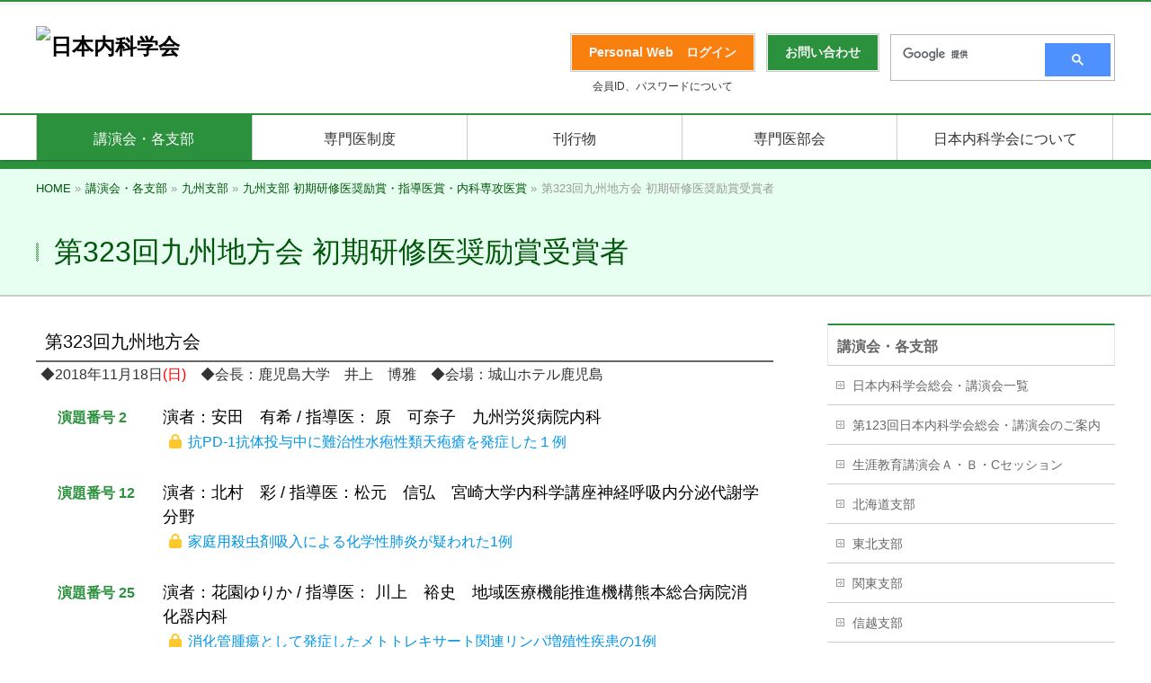

--- FILE ---
content_type: text/html; charset=UTF-8
request_url: https://www.naika.or.jp/meeting/kyushu/kyushu_yia/10_yialist_323/
body_size: 64204
content:
<!DOCTYPE html>
<!--[if IE]>
<meta http-equiv="X-UA-Compatible" content="IE=Edge">
<![endif]-->
<html xmlns:fb="http://ogp.me/ns/fb#" lang="ja">
<head>
<meta charset="UTF-8" />
<link rel="start" href="https://www.naika.or.jp" title="HOME" />
<!-- BizVektor v1.10.1 -->

<link rel="stylesheet" type="text/css" media="all" href="https://cdn-naikaprod.pressidium.com/wp-content/themes/jsim_theme/style.css" />
<!--[if lte IE 8]>
<link rel="stylesheet" type="text/css" media="all" href="https://cdn-naikaprod.pressidium.com/wp-content/themes/jsim_theme/style_oldie.css" />
<![endif]-->
<meta id="viewport" name="viewport" content="width=device-width, user-scalable=yes, maximum-scale=1.0, minimum-scale=1.0">


<title>第323回九州地方会 初期研修医奨励賞受賞者 | 講演会・各支部 | 日本内科学会</title>
<meta name='robots' content='max-image-preview:large' />
	<style>img:is([sizes="auto" i], [sizes^="auto," i]) { contain-intrinsic-size: 3000px 1500px }</style>
	<link rel='dns-prefetch' href='//fonts.googleapis.com' />
<link rel='dns-prefetch' href='//use.fontawesome.com' />
<link rel="alternate" type="application/rss+xml" title="日本内科学会 &raquo; フィード" href="https://www.naika.or.jp/feed/" />
<link rel="alternate" type="application/rss+xml" title="日本内科学会 &raquo; コメントフィード" href="https://www.naika.or.jp/comments/feed/" />
<link rel="alternate" type="text/calendar" title="日本内科学会 &raquo; iCal フィード" href="https://www.naika.or.jp/events/?ical=1" />
<meta name="description" content="第323回九州地方会◆2018年11月18日(日)　◆会長：鹿児島大学　井上　博雅　◆会場：城山ホテル鹿児島演題番号 2演者：安田　有希 / 指導医： 原　可奈子　九州労災病院内科 抗PD-1抗体投与中に難治性水疱性類天疱瘡を発症した１例演題番号 12演者：北村　彩 / 指導医：松元　信弘　宮崎大学内科学講座神経呼吸内分泌代謝学分野 家庭用殺虫剤吸入による化学性肺炎が疑われた1例演題番号 25 演者：花園ゆりか / 指導医： 川" />
<script type="text/javascript">
/* <![CDATA[ */
window._wpemojiSettings = {"baseUrl":"https:\/\/s.w.org\/images\/core\/emoji\/16.0.1\/72x72\/","ext":".png","svgUrl":"https:\/\/s.w.org\/images\/core\/emoji\/16.0.1\/svg\/","svgExt":".svg","source":{"concatemoji":"https:\/\/www.naika.or.jp\/wp-includes\/js\/wp-emoji-release.min.js?ver=6.8.3"}};
/*! This file is auto-generated */
!function(s,n){var o,i,e;function c(e){try{var t={supportTests:e,timestamp:(new Date).valueOf()};sessionStorage.setItem(o,JSON.stringify(t))}catch(e){}}function p(e,t,n){e.clearRect(0,0,e.canvas.width,e.canvas.height),e.fillText(t,0,0);var t=new Uint32Array(e.getImageData(0,0,e.canvas.width,e.canvas.height).data),a=(e.clearRect(0,0,e.canvas.width,e.canvas.height),e.fillText(n,0,0),new Uint32Array(e.getImageData(0,0,e.canvas.width,e.canvas.height).data));return t.every(function(e,t){return e===a[t]})}function u(e,t){e.clearRect(0,0,e.canvas.width,e.canvas.height),e.fillText(t,0,0);for(var n=e.getImageData(16,16,1,1),a=0;a<n.data.length;a++)if(0!==n.data[a])return!1;return!0}function f(e,t,n,a){switch(t){case"flag":return n(e,"\ud83c\udff3\ufe0f\u200d\u26a7\ufe0f","\ud83c\udff3\ufe0f\u200b\u26a7\ufe0f")?!1:!n(e,"\ud83c\udde8\ud83c\uddf6","\ud83c\udde8\u200b\ud83c\uddf6")&&!n(e,"\ud83c\udff4\udb40\udc67\udb40\udc62\udb40\udc65\udb40\udc6e\udb40\udc67\udb40\udc7f","\ud83c\udff4\u200b\udb40\udc67\u200b\udb40\udc62\u200b\udb40\udc65\u200b\udb40\udc6e\u200b\udb40\udc67\u200b\udb40\udc7f");case"emoji":return!a(e,"\ud83e\udedf")}return!1}function g(e,t,n,a){var r="undefined"!=typeof WorkerGlobalScope&&self instanceof WorkerGlobalScope?new OffscreenCanvas(300,150):s.createElement("canvas"),o=r.getContext("2d",{willReadFrequently:!0}),i=(o.textBaseline="top",o.font="600 32px Arial",{});return e.forEach(function(e){i[e]=t(o,e,n,a)}),i}function t(e){var t=s.createElement("script");t.src=e,t.defer=!0,s.head.appendChild(t)}"undefined"!=typeof Promise&&(o="wpEmojiSettingsSupports",i=["flag","emoji"],n.supports={everything:!0,everythingExceptFlag:!0},e=new Promise(function(e){s.addEventListener("DOMContentLoaded",e,{once:!0})}),new Promise(function(t){var n=function(){try{var e=JSON.parse(sessionStorage.getItem(o));if("object"==typeof e&&"number"==typeof e.timestamp&&(new Date).valueOf()<e.timestamp+604800&&"object"==typeof e.supportTests)return e.supportTests}catch(e){}return null}();if(!n){if("undefined"!=typeof Worker&&"undefined"!=typeof OffscreenCanvas&&"undefined"!=typeof URL&&URL.createObjectURL&&"undefined"!=typeof Blob)try{var e="postMessage("+g.toString()+"("+[JSON.stringify(i),f.toString(),p.toString(),u.toString()].join(",")+"));",a=new Blob([e],{type:"text/javascript"}),r=new Worker(URL.createObjectURL(a),{name:"wpTestEmojiSupports"});return void(r.onmessage=function(e){c(n=e.data),r.terminate(),t(n)})}catch(e){}c(n=g(i,f,p,u))}t(n)}).then(function(e){for(var t in e)n.supports[t]=e[t],n.supports.everything=n.supports.everything&&n.supports[t],"flag"!==t&&(n.supports.everythingExceptFlag=n.supports.everythingExceptFlag&&n.supports[t]);n.supports.everythingExceptFlag=n.supports.everythingExceptFlag&&!n.supports.flag,n.DOMReady=!1,n.readyCallback=function(){n.DOMReady=!0}}).then(function(){return e}).then(function(){var e;n.supports.everything||(n.readyCallback(),(e=n.source||{}).concatemoji?t(e.concatemoji):e.wpemoji&&e.twemoji&&(t(e.twemoji),t(e.wpemoji)))}))}((window,document),window._wpemojiSettings);
/* ]]> */
</script>
<style id='wp-emoji-styles-inline-css' type='text/css'>

	img.wp-smiley, img.emoji {
		display: inline !important;
		border: none !important;
		box-shadow: none !important;
		height: 1em !important;
		width: 1em !important;
		margin: 0 0.07em !important;
		vertical-align: -0.1em !important;
		background: none !important;
		padding: 0 !important;
	}
</style>
<link rel='stylesheet' id='wp-block-library-css' href='https://cdn-naikaprod.pressidium.com/wp-includes/css/dist/block-library/style.min.css?ver=6.8.3' type='text/css' media='all' />
<style id='classic-theme-styles-inline-css' type='text/css'>
/*! This file is auto-generated */
.wp-block-button__link{color:#fff;background-color:#32373c;border-radius:9999px;box-shadow:none;text-decoration:none;padding:calc(.667em + 2px) calc(1.333em + 2px);font-size:1.125em}.wp-block-file__button{background:#32373c;color:#fff;text-decoration:none}
</style>
<style id='font-awesome-svg-styles-default-inline-css' type='text/css'>
.svg-inline--fa {
  display: inline-block;
  height: 1em;
  overflow: visible;
  vertical-align: -.125em;
}
</style>
<link rel='stylesheet' id='font-awesome-svg-styles-css' href='https://cdn-naikaprod.pressidium.com/wp-content/uploads/font-awesome/v6.4.0/css/svg-with-js.css' type='text/css' media='all' />
<style id='font-awesome-svg-styles-inline-css' type='text/css'>
   .wp-block-font-awesome-icon svg::before,
   .wp-rich-text-font-awesome-icon svg::before {content: unset;}
</style>
<style id='global-styles-inline-css' type='text/css'>
:root{--wp--preset--aspect-ratio--square: 1;--wp--preset--aspect-ratio--4-3: 4/3;--wp--preset--aspect-ratio--3-4: 3/4;--wp--preset--aspect-ratio--3-2: 3/2;--wp--preset--aspect-ratio--2-3: 2/3;--wp--preset--aspect-ratio--16-9: 16/9;--wp--preset--aspect-ratio--9-16: 9/16;--wp--preset--color--black: #000000;--wp--preset--color--cyan-bluish-gray: #abb8c3;--wp--preset--color--white: #ffffff;--wp--preset--color--pale-pink: #f78da7;--wp--preset--color--vivid-red: #cf2e2e;--wp--preset--color--luminous-vivid-orange: #ff6900;--wp--preset--color--luminous-vivid-amber: #fcb900;--wp--preset--color--light-green-cyan: #7bdcb5;--wp--preset--color--vivid-green-cyan: #00d084;--wp--preset--color--pale-cyan-blue: #8ed1fc;--wp--preset--color--vivid-cyan-blue: #0693e3;--wp--preset--color--vivid-purple: #9b51e0;--wp--preset--gradient--vivid-cyan-blue-to-vivid-purple: linear-gradient(135deg,rgba(6,147,227,1) 0%,rgb(155,81,224) 100%);--wp--preset--gradient--light-green-cyan-to-vivid-green-cyan: linear-gradient(135deg,rgb(122,220,180) 0%,rgb(0,208,130) 100%);--wp--preset--gradient--luminous-vivid-amber-to-luminous-vivid-orange: linear-gradient(135deg,rgba(252,185,0,1) 0%,rgba(255,105,0,1) 100%);--wp--preset--gradient--luminous-vivid-orange-to-vivid-red: linear-gradient(135deg,rgba(255,105,0,1) 0%,rgb(207,46,46) 100%);--wp--preset--gradient--very-light-gray-to-cyan-bluish-gray: linear-gradient(135deg,rgb(238,238,238) 0%,rgb(169,184,195) 100%);--wp--preset--gradient--cool-to-warm-spectrum: linear-gradient(135deg,rgb(74,234,220) 0%,rgb(151,120,209) 20%,rgb(207,42,186) 40%,rgb(238,44,130) 60%,rgb(251,105,98) 80%,rgb(254,248,76) 100%);--wp--preset--gradient--blush-light-purple: linear-gradient(135deg,rgb(255,206,236) 0%,rgb(152,150,240) 100%);--wp--preset--gradient--blush-bordeaux: linear-gradient(135deg,rgb(254,205,165) 0%,rgb(254,45,45) 50%,rgb(107,0,62) 100%);--wp--preset--gradient--luminous-dusk: linear-gradient(135deg,rgb(255,203,112) 0%,rgb(199,81,192) 50%,rgb(65,88,208) 100%);--wp--preset--gradient--pale-ocean: linear-gradient(135deg,rgb(255,245,203) 0%,rgb(182,227,212) 50%,rgb(51,167,181) 100%);--wp--preset--gradient--electric-grass: linear-gradient(135deg,rgb(202,248,128) 0%,rgb(113,206,126) 100%);--wp--preset--gradient--midnight: linear-gradient(135deg,rgb(2,3,129) 0%,rgb(40,116,252) 100%);--wp--preset--font-size--small: 13px;--wp--preset--font-size--medium: 20px;--wp--preset--font-size--large: 36px;--wp--preset--font-size--x-large: 42px;--wp--preset--spacing--20: 0.44rem;--wp--preset--spacing--30: 0.67rem;--wp--preset--spacing--40: 1rem;--wp--preset--spacing--50: 1.5rem;--wp--preset--spacing--60: 2.25rem;--wp--preset--spacing--70: 3.38rem;--wp--preset--spacing--80: 5.06rem;--wp--preset--shadow--natural: 6px 6px 9px rgba(0, 0, 0, 0.2);--wp--preset--shadow--deep: 12px 12px 50px rgba(0, 0, 0, 0.4);--wp--preset--shadow--sharp: 6px 6px 0px rgba(0, 0, 0, 0.2);--wp--preset--shadow--outlined: 6px 6px 0px -3px rgba(255, 255, 255, 1), 6px 6px rgba(0, 0, 0, 1);--wp--preset--shadow--crisp: 6px 6px 0px rgba(0, 0, 0, 1);}:where(.is-layout-flex){gap: 0.5em;}:where(.is-layout-grid){gap: 0.5em;}body .is-layout-flex{display: flex;}.is-layout-flex{flex-wrap: wrap;align-items: center;}.is-layout-flex > :is(*, div){margin: 0;}body .is-layout-grid{display: grid;}.is-layout-grid > :is(*, div){margin: 0;}:where(.wp-block-columns.is-layout-flex){gap: 2em;}:where(.wp-block-columns.is-layout-grid){gap: 2em;}:where(.wp-block-post-template.is-layout-flex){gap: 1.25em;}:where(.wp-block-post-template.is-layout-grid){gap: 1.25em;}.has-black-color{color: var(--wp--preset--color--black) !important;}.has-cyan-bluish-gray-color{color: var(--wp--preset--color--cyan-bluish-gray) !important;}.has-white-color{color: var(--wp--preset--color--white) !important;}.has-pale-pink-color{color: var(--wp--preset--color--pale-pink) !important;}.has-vivid-red-color{color: var(--wp--preset--color--vivid-red) !important;}.has-luminous-vivid-orange-color{color: var(--wp--preset--color--luminous-vivid-orange) !important;}.has-luminous-vivid-amber-color{color: var(--wp--preset--color--luminous-vivid-amber) !important;}.has-light-green-cyan-color{color: var(--wp--preset--color--light-green-cyan) !important;}.has-vivid-green-cyan-color{color: var(--wp--preset--color--vivid-green-cyan) !important;}.has-pale-cyan-blue-color{color: var(--wp--preset--color--pale-cyan-blue) !important;}.has-vivid-cyan-blue-color{color: var(--wp--preset--color--vivid-cyan-blue) !important;}.has-vivid-purple-color{color: var(--wp--preset--color--vivid-purple) !important;}.has-black-background-color{background-color: var(--wp--preset--color--black) !important;}.has-cyan-bluish-gray-background-color{background-color: var(--wp--preset--color--cyan-bluish-gray) !important;}.has-white-background-color{background-color: var(--wp--preset--color--white) !important;}.has-pale-pink-background-color{background-color: var(--wp--preset--color--pale-pink) !important;}.has-vivid-red-background-color{background-color: var(--wp--preset--color--vivid-red) !important;}.has-luminous-vivid-orange-background-color{background-color: var(--wp--preset--color--luminous-vivid-orange) !important;}.has-luminous-vivid-amber-background-color{background-color: var(--wp--preset--color--luminous-vivid-amber) !important;}.has-light-green-cyan-background-color{background-color: var(--wp--preset--color--light-green-cyan) !important;}.has-vivid-green-cyan-background-color{background-color: var(--wp--preset--color--vivid-green-cyan) !important;}.has-pale-cyan-blue-background-color{background-color: var(--wp--preset--color--pale-cyan-blue) !important;}.has-vivid-cyan-blue-background-color{background-color: var(--wp--preset--color--vivid-cyan-blue) !important;}.has-vivid-purple-background-color{background-color: var(--wp--preset--color--vivid-purple) !important;}.has-black-border-color{border-color: var(--wp--preset--color--black) !important;}.has-cyan-bluish-gray-border-color{border-color: var(--wp--preset--color--cyan-bluish-gray) !important;}.has-white-border-color{border-color: var(--wp--preset--color--white) !important;}.has-pale-pink-border-color{border-color: var(--wp--preset--color--pale-pink) !important;}.has-vivid-red-border-color{border-color: var(--wp--preset--color--vivid-red) !important;}.has-luminous-vivid-orange-border-color{border-color: var(--wp--preset--color--luminous-vivid-orange) !important;}.has-luminous-vivid-amber-border-color{border-color: var(--wp--preset--color--luminous-vivid-amber) !important;}.has-light-green-cyan-border-color{border-color: var(--wp--preset--color--light-green-cyan) !important;}.has-vivid-green-cyan-border-color{border-color: var(--wp--preset--color--vivid-green-cyan) !important;}.has-pale-cyan-blue-border-color{border-color: var(--wp--preset--color--pale-cyan-blue) !important;}.has-vivid-cyan-blue-border-color{border-color: var(--wp--preset--color--vivid-cyan-blue) !important;}.has-vivid-purple-border-color{border-color: var(--wp--preset--color--vivid-purple) !important;}.has-vivid-cyan-blue-to-vivid-purple-gradient-background{background: var(--wp--preset--gradient--vivid-cyan-blue-to-vivid-purple) !important;}.has-light-green-cyan-to-vivid-green-cyan-gradient-background{background: var(--wp--preset--gradient--light-green-cyan-to-vivid-green-cyan) !important;}.has-luminous-vivid-amber-to-luminous-vivid-orange-gradient-background{background: var(--wp--preset--gradient--luminous-vivid-amber-to-luminous-vivid-orange) !important;}.has-luminous-vivid-orange-to-vivid-red-gradient-background{background: var(--wp--preset--gradient--luminous-vivid-orange-to-vivid-red) !important;}.has-very-light-gray-to-cyan-bluish-gray-gradient-background{background: var(--wp--preset--gradient--very-light-gray-to-cyan-bluish-gray) !important;}.has-cool-to-warm-spectrum-gradient-background{background: var(--wp--preset--gradient--cool-to-warm-spectrum) !important;}.has-blush-light-purple-gradient-background{background: var(--wp--preset--gradient--blush-light-purple) !important;}.has-blush-bordeaux-gradient-background{background: var(--wp--preset--gradient--blush-bordeaux) !important;}.has-luminous-dusk-gradient-background{background: var(--wp--preset--gradient--luminous-dusk) !important;}.has-pale-ocean-gradient-background{background: var(--wp--preset--gradient--pale-ocean) !important;}.has-electric-grass-gradient-background{background: var(--wp--preset--gradient--electric-grass) !important;}.has-midnight-gradient-background{background: var(--wp--preset--gradient--midnight) !important;}.has-small-font-size{font-size: var(--wp--preset--font-size--small) !important;}.has-medium-font-size{font-size: var(--wp--preset--font-size--medium) !important;}.has-large-font-size{font-size: var(--wp--preset--font-size--large) !important;}.has-x-large-font-size{font-size: var(--wp--preset--font-size--x-large) !important;}
:where(.wp-block-post-template.is-layout-flex){gap: 1.25em;}:where(.wp-block-post-template.is-layout-grid){gap: 1.25em;}
:where(.wp-block-columns.is-layout-flex){gap: 2em;}:where(.wp-block-columns.is-layout-grid){gap: 2em;}
:root :where(.wp-block-pullquote){font-size: 1.5em;line-height: 1.6;}
</style>
<link rel='stylesheet' id='parent-style-css' href='https://cdn-naikaprod.pressidium.com/wp-content/themes/biz-vektor/style.css?ver=6.8.3' type='text/css' media='all' />
<link rel='stylesheet' id='Biz_Vektor_common_style-css' href='https://cdn-naikaprod.pressidium.com/wp-content/themes/biz-vektor/css/bizvektor_common_min.css?ver=1.10.1' type='text/css' media='all' />
<link rel='stylesheet' id='Biz_Vektor_Design_style-css' href='https://cdn-naikaprod.pressidium.com/wp-content/themes/biz-vektor/design_skins/001/001.css?ver=1.10.1' type='text/css' media='all' />
<link rel='stylesheet' id='Biz_Vektor_plugin_sns_style-css' href='https://cdn-naikaprod.pressidium.com/wp-content/themes/biz-vektor/plugins/sns/style_bizvektor_sns.css?ver=6.8.3' type='text/css' media='all' />
<link rel='stylesheet' id='Biz_Vektor_add_web_fonts-css' href='//fonts.googleapis.com/css?family=Droid+Sans%3A700%7CLato%3A900%7CAnton&#038;ver=6.8.3' type='text/css' media='all' />
<link rel='stylesheet' id='font-awesome-official-css' href='https://use.fontawesome.com/releases/v6.4.0/css/all.css' type='text/css' media='all' integrity="sha384-iw3OoTErCYJJB9mCa8LNS2hbsQ7M3C0EpIsO/H5+EGAkPGc6rk+V8i04oW/K5xq0" crossorigin="anonymous" />
<link rel='stylesheet' id='font-awesome-official-v4shim-css' href='https://use.fontawesome.com/releases/v6.4.0/css/v4-shims.css' type='text/css' media='all' integrity="sha384-TjXU13dTMPo+5ZlOUI1IGXvpmajjoetPqbUJqTx+uZ1bGwylKHNEItuVe/mg/H6l" crossorigin="anonymous" />
<script type="text/javascript" src="https://cdn-naikaprod.pressidium.com/wp-includes/js/jquery/jquery.min.js?ver=3.7.1" id="jquery-core-js"></script>
<script type="text/javascript" src="https://cdn-naikaprod.pressidium.com/wp-includes/js/jquery/jquery-migrate.min.js?ver=3.4.1" id="jquery-migrate-js"></script>
<link rel="https://api.w.org/" href="https://www.naika.or.jp/wp-json/" /><link rel="alternate" title="JSON" type="application/json" href="https://www.naika.or.jp/wp-json/wp/v2/pages/37687" /><link rel="EditURI" type="application/rsd+xml" title="RSD" href="https://www.naika.or.jp/xmlrpc.php?rsd" />
<link rel="canonical" href="https://www.naika.or.jp/meeting/kyushu/kyushu_yia/10_yialist_323/" />
<link rel='shortlink' href='https://www.naika.or.jp/?p=37687' />
<link rel="alternate" title="oEmbed (JSON)" type="application/json+oembed" href="https://www.naika.or.jp/wp-json/oembed/1.0/embed?url=https%3A%2F%2Fwww.naika.or.jp%2Fmeeting%2Fkyushu%2Fkyushu_yia%2F10_yialist_323%2F" />
<link rel="alternate" title="oEmbed (XML)" type="text/xml+oembed" href="https://www.naika.or.jp/wp-json/oembed/1.0/embed?url=https%3A%2F%2Fwww.naika.or.jp%2Fmeeting%2Fkyushu%2Fkyushu_yia%2F10_yialist_323%2F&#038;format=xml" />
<meta name="tec-api-version" content="v1"><meta name="tec-api-origin" content="https://www.naika.or.jp"><link rel="alternate" href="https://www.naika.or.jp/wp-json/tribe/events/v1/" /><!-- [ BizVektor OGP ] -->
<meta property="og:site_name" content="日本内科学会" />
<meta property="og:url" content="https://www.naika.or.jp/meeting/kyushu/kyushu_yia/10_yialist_323/" />
<meta property="fb:app_id" content="" />
<meta property="og:type" content="article" />
<meta property="og:title" content="第323回九州地方会 初期研修医奨励賞受賞者 | 日本内科学会" />
<meta property="og:description" content=" 第323回九州地方会 ◆2018年11月18日(日)　◆会長：鹿児島大学　井上　博雅　◆会場：城山ホテル鹿児島  演題番号 2 演者：安田　有希 / 指導医： 原　可奈子　九州労災病院内科  抗PD-1抗体投与中に難治性水疱性類天疱瘡を発症した１例 演題番号 12 演者：北村　彩 / 指導医：松元　信弘　宮崎大学内科学講座神経呼吸内分泌代謝学分野  家庭用殺虫剤吸入による化学性肺炎が疑われた1例  演題番号 25  演者：花園ゆりか / 指導医： 川" />
<!-- [ /BizVektor OGP ] -->
<!--[if lte IE 8]>
<link rel="stylesheet" type="text/css" media="all" href="https://cdn-naikaprod.pressidium.com/wp-content/themes/biz-vektor/design_skins/001/001_oldie.css" />
<![endif]-->
<style type="text/css">
/*-------------------------------------------*/
/*	sidebar child menu display
/*-------------------------------------------*/
#sideTower	ul.localNavi ul.children	{ display:none; }
#sideTower	ul.localNavi li.current_page_ancestor	ul.children,
#sideTower	ul.localNavi li.current_page_item		ul.children,
#sideTower	ul.localNavi li.current-cat				ul.children{ display:block; }
</style>
	<link rel="pingback" href="https://www.naika.or.jp/xmlrpc.php" />
		<style type="text/css" id="wp-custom-css">
			/* 周知依頼テーブルのスマホ表示対策 */

@media screen and (max-width: 640px) {
  .tbl-r05 {
    width: 90%;
  }
  .tbl-r05 .thead {
    display: none;
  }
  .tbl-r05 tr {
    width: 90%;
  }
  .tbl-r05 td {
    display: block;
    text-align: left;
	
    width: 90%;
  }
  .tbl-r05 td:first-child {
    background: #e6fff0;
    color: #2b913d;
		font-weight: bold;
    text-align: left;
  }
  .tbl-r05 td:before {
    content: attr(data-label);
    float: left;
		color: #2b913d;
			font-weight: bold;
    margin-right: 30px;
  }
}

/* ラジオボタンのズレ対策 */

/**
 * horizontal style of radio and checkbox
 */
.mw_wp_form .horizontal-item + .horizontal-item {
	margin-left: 0px;
}

/* 入力欄のズレ対策 */

.content form input[type=text], .content form input[type=email], .content form textarea {
    position: relative;
    overflow: hidden;
    padding: 5px 10px;
    margin: 0px 0px 0px 5px;
    vertical-align: middle;
    width: 90%;
}

/**118ネット視聴スケジュール表のtableをスクロールさせるため追加**/

.scroll{
/* tableをスクロール可能にする */
overflow: auto;
/* tableセル内文字の折り返しを禁止 */
white-space: nowrap;
}

/* ↓tableにスクロールバーを追加 ここから */
.scroll::-webkit-scrollbar{
height: 5px;
}
.scroll::-webkit-scrollbar-track{
/* スクロールバーのスクロール範囲の色 */
background: #F6F6F6;
}
.scroll::-webkit-scrollbar-thumb {
/* スクロールバーのツマミの色 */
background: #C2C2C2;
}
/* tableにスクロールバーを追加 ここまで↑ */

.scroll table{
/* tableの幅を100%に */
width:100%;
}






/**　ことはじめスポイラー用　　*/

  .su-spoiler.sss-custom-spoiler .su-spoiler-title {
  -webkit-box-sizing: content-box;
  -moz-box-sizing: content-box;
  box-sizing: content-box;
  margin: 5px 5px 1px 70px;
  padding: 12px 12px 12px 30px;
  border: none;
  -webkit-border-radius: 10px 10px 4px 4px;
  color: #00708C;
  font-size: 16px;
  -o-text-overflow: ellipsis;
  text-overflow: ellipsis;
  font-family:"ヒラギノ角ゴ Pro W3","メイリオ",sans-serif;
  background: #CCF4FF;
  -webkit-box-shadow: 1px 1px 1px 0 rgba(0,0,0,0.3) ;
  box-shadow: 1px 1px 1px 0 rgba(0,0,0,0.3) ;
}
 .su-spoiler.sss-custom-spoiler .su-spoiler-title .su-spoiler-icon,
  .su-spoiler.su-spoiler-closed.sss
-custom-spoiler .su-spoiler-title .su-spoiler-icon {
    left: 3px;
    background-color: #fff;
  }
  .su-spoiler.sss-custom-spoiler .su-spoiler-content {
  -webkit-box-sizing: content-box;
  -moz-box-sizing: content-box;
  box-sizing: content-box;
  margin: 5px 15px 1px 35px;
  padding: 5px;
  color: black;
  font-size: 16px;
  -o-text-overflow: ellipsis;
  text-overflow: ellipsis;
  font-family:"ヒラギノ角ゴ Pro W3","メイリオ",sans-serif;
  line-height:1.6em;
  background: rgba(255,255,255,1);
  -webkit-box-shadow: 1px 1px 1px 0 rgba(0,0,0,0.3) ;
  box-shadow: 1px 1px 1px 0 rgba(0,0,0,0.3) ;
}

/**　ことはじめメインコーディネータースポイラー用　　*/

 .su-spoiler.mainsss-custom-spoiler .su-spoiler-title {
 -webkit-box-sizing: content-box;
  -moz-box-sizing: content-box;
  box-sizing: content-box;
  margin: 5px 5px 1px 45px;
  padding: 12px 12px 12px 30px;
  border: none;
  -webkit-border-radius: 10px 10px 4px 4px;
  color: #00708C;
  font-size: 16px;
  -o-text-overflow: ellipsis;
  text-overflow: ellipsis;
  font-family:"ヒラギノ角ゴ Pro W3","メイリオ",sans-serif;
  background: #CCF4FF;
  -webkit-box-shadow: 1px 1px 1px 0 rgba(0,0,0,0.3) ;
  box-shadow: 1px 1px 1px 0 rgba(0,0,0,0.3) ;
}

 .su-spoiler.mainsss-custom-spoiler .su-spoiler-title .su-spoiler-icon,
  .su-spoiler.su-spoiler-closed.sss
-custom-spoiler .su-spoiler-title .su-spoiler-icon {
    left: 3px;
    background-color: #fff;
  }

  .su-spoiler.mainsss-custom-spoiler .su-spoiler-content {
  -webkit-box-sizing: content-box;
  -moz-box-sizing: content-box;
  box-sizing: content-box;
  margin: 5px 15px 1px 35px;
  padding: 5px;
  color: black;
  font-size: 16px;
  -o-text-overflow: ellipsis;
  text-overflow: ellipsis;
  font-family:"ヒラギノ角ゴ Pro W3","メイリオ",sans-serif;
  line-height:1.6em;
  background: rgba(255,255,255,1);
  -webkit-box-shadow: 1px 1px 1px 0 rgba(0,0,0,0.3) ;
  box-shadow: 1px 1px 1px 0 rgba(0,0,0,0.3) ;
}




/* ｐタグのマージンを変えます  */

div.p_tag_margin p {
   margin: 0.1em 0px;
}

/*↓　長いタイトルの所の改行対策(pdfアイコン等がある所を含めるとズレます) */
div.p_tag_indent p {
margin-left:2em; text-indent:-2em;
}

		</style>
				<style type="text/css">
a	{ color:#2b913d; }
a:hover	{ color:#ffffff;}

a.btn,
.linkBtn.linkBtnS a,
.linkBtn.linkBtnM a,
.moreLink a,
.btn.btnS a,
.btn.btnM a,
.btn.btnL a,
.content p.btn.btnL input,
input[type=button],
input[type=submit],
#searchform input[type=submit],
p.form-submit input[type=submit],
form#searchform input#searchsubmit,
.content form input.wpcf7-submit,
#confirm-button input	{ background-color:#2b913d;color:#f5f5f5; }

.moreLink a:hover,
.btn.btnS a:hover,
.btn.btnM a:hover,
.btn.btnL a:hover	{ background-color:#ffffff; color:#f5f5f5;}

#headerTop { border-top-color:#2b913d;}
#header #headContact #headContactTel	{color:#2b913d;}

#gMenu	{ border-top:2px solid #2b913d; }
#gMenu h3.assistive-text {
background-color:#2b913d;
border-right:1px solid #2b913d;
background: -webkit-gradient(linear, 0 0, 0 bottom, from(#2b913d), to(#2b913d));
background: -moz-linear-gradient(#2b913d, #2b913d);
background: linear-gradient(#2b913d, #2b913d);
-ms-filter: "progid:DXImageTransform.Microsoft.Gradient(StartColorStr=#2b913d, EndColorStr=#2b913d)";
}

#gMenu .menu li.current_page_item > a,
#gMenu .menu li > a:hover { background-color:#2b913d; }

#pageTitBnr	{ background-color:#2b913d; }

#panList a	{ color:#2b913d; }
#panList a:hover	{ color:#ffffff; }

.content h2,
.content h1.contentTitle,
.content h1.entryPostTitle { border-top:2px solid #2b913d;}
.content h3	{ border-left-color:#2b913d;}
.content h4,
.content dt	{ color:#2b913d; }

.content .infoList .infoCate a:hover	{ background-color:#2b913d; }

.content .child_page_block h4 a	{ border-color:#2b913d; }
.content .child_page_block h4 a:hover,
.content .child_page_block p a:hover	{ color:#2b913d; }

.content .childPageBox ul li.current_page_item li a	{ color:#2b913d; }

.content .mainFootContact p.mainFootTxt span.mainFootTel	{ color:#2b913d; }
.content .mainFootContact .mainFootBt a			{ background-color:#2b913d; }
.content .mainFootContact .mainFootBt a:hover	{ background-color:#ffffff; }

.sideTower .localHead	{ border-top-color:#2b913d; }
.sideTower li.sideBnr#sideContact a		{ background-color:#2b913d; }
.sideTower li.sideBnr#sideContact a:hover	{ background-color:#ffffff; }
.sideTower .sideWidget h4	{ border-left-color:#2b913d; }

#pagetop a	{ background-color:#2b913d; }
#footMenu	{ background-color:#2b913d;border-top-color:#2b913d; }

#topMainBnr	{ background-color:#2b913d; }
#topMainBnrFrame a.slideFrame:hover	{ border:4px solid #ffffff; }

#topPr .topPrInner h3	{ border-left-color:#2b913d ; }
#topPr .topPrInner p.moreLink a	{ background-color:#2b913d; }
#topPr .topPrInner p.moreLink a:hover { background-color:#ffffff; }

.paging span,
.paging a	{ color:#2b913d;border:1px solid #2b913d; }
.paging span.current,
.paging a:hover	{ background-color:#2b913d; }

@media (min-width: 770px) {
#gMenu .menu > li.current_page_item > a,
#gMenu .menu > li.current-menu-item > a,
#gMenu .menu > li.current_page_ancestor > a ,
#gMenu .menu > li.current-page-ancestor > a ,
#gMenu .menu > li > a:hover	{
background-color:#2b913d;
border-right:1px solid #2b913d;
background: -webkit-gradient(linear, 0 0, 0 bottom, from(#2b913d), to(#2b913d));
background: -moz-linear-gradient(#2b913d, #2b913d);
background: linear-gradient(#2b913d, #2b913d);
-ms-filter: "progid:DXImageTransform.Microsoft.Gradient(StartColorStr=#2b913d, EndColorStr=#2b913d)";
}
}
		</style>
<!--[if lte IE 8]>
<style type="text/css">
#gMenu .menu > li.current_page_item > a,
#gMenu .menu > li.current_menu_item > a,
#gMenu .menu > li.current_page_ancestor > a ,
#gMenu .menu > li.current-page-ancestor > a ,
#gMenu .menu > li > a:hover	{
background-color:#2b913d;
border-right:1px solid #2b913d;
background: -webkit-gradient(linear, 0 0, 0 bottom, from(#2b913d), to(#2b913d));
background: -moz-linear-gradient(#2b913d, #2b913d);
background: linear-gradient(#2b913d, #2b913d);
-ms-filter: "progid:DXImageTransform.Microsoft.Gradient(StartColorStr=#2b913d, EndColorStr=#2b913d)";
}
</style>
<![endif]-->

	<style type="text/css">
/*-------------------------------------------*/
/*	menu divide
/*-------------------------------------------*/
@media (min-width: 970px) { #gMenu .menu > li { width:20%; text-align:center; } }
</style>
<style type="text/css">
/*-------------------------------------------*/
/*	font
/*-------------------------------------------*/
h1,h2,h3,h4,h4,h5,h6,#header #site-title,#pageTitBnr #pageTitInner #pageTit,#content .leadTxt,#sideTower .localHead {font-family: "ヒラギノ角ゴ Pro W3","Hiragino Kaku Gothic Pro","メイリオ",Meiryo,Osaka,"ＭＳ Ｐゴシック","MS PGothic",sans-serif; }
#pageTitBnr #pageTitInner #pageTit { font-weight:lighter; }
#gMenu .menu li a strong {font-family: "ヒラギノ角ゴ Pro W3","Hiragino Kaku Gothic Pro","メイリオ",Meiryo,Osaka,"ＭＳ Ｐゴシック","MS PGothic",sans-serif; }
</style>
<link rel="stylesheet" href="https://cdn-naikaprod.pressidium.com/wp-content/themes/jsim_theme/style.css" type="text/css" media="all" />
<style type="text/css">
/* ========= 内科の日スタイル ========= */
/* セクション共通余白 */
body.page-id-111796 html, body {
  margin: 0;
  padding: 0;
}
body.page-id-111796 section {
  padding: 0;
  margin: 0 auto 80px;
  max-width: 960px;
}
body.page-id-111796 {
  font-family: "游明朝", "Yu Mincho", "Hiragino Mincho ProN", serif;
  color: #00466D;
}
body.page-id-111796 h2 {
  text-align: center;
}
body.page-id-111796 .section-title {
  font-size: 2.4rem;
  color: #00466D;
  margin: 1em auto 2em;
}
/* === メインビジュアル === */
body.page-id-111796 .hero-section {
  width: 100vw;
  margin: 0 calc(50% - 50vw);
  background: url("https://cdn-naikaprod.pressidium.com/wp-content/uploads/2025/06/bg_hero-section-scaled.jpg") no-repeat center center;
  background-size: cover;
  color: #fff;
  padding: 4em 0;
  text-align: center;
  position: relative;
  min-height: 500px;
  z-index: 1;
}
body.page-id-111796 .hero-section > * {
  margin-left: auto;
  margin-right: auto;
  padding-left: 1em;
  padding-right: 1em;
}
body.page-id-111796 .hero-section .event-info-box {
  max-width: 960px;
  margin: 0 auto;
}
body.page-id-111796 .hero-section .banner {
  position: absolute;
  top: 0;
  left: 0;
  width: 100vw;
  margin-left: calc(-50vw + 50%);
  background-color: #00466D;
  color: #fff;
  text-align: center;
  padding: 0.5em 0;
  font-size: 1.2rem;
  font-weight: bold;
  z-index: 10;
}
body.page-id-111796 .banner-text {
  display: inline-block;
  margin: 0 auto;
  padding: 0;
  text-align: center;
  width: auto;
}
body.page-id-111796 .maintheme {
  font-size: 5.0rem;
  color: #fff;
  font-weight: 600;
  margin: 30px auto 0;
}
body.page-id-111796 .subtitle {
  font-size: 1.6rem;
  text-align: center;
  position: relative;
  font-weight: 500;
  margin: 0 auto 80px;
}
.sp-only {
  display: none;
}
@media screen and (max-width: 969px) {
  body.page-id-111796 html, body, section {
    margin: 0;
    padding: 0;
  }
  body.page-id-111796 .hero-section .banner {
    position: absolute;
    top: 0;
    left: 0;
    width: 100vw;
    margin-left: calc(-50vw + 50%);
    background-color: #00466D;
    color: #fff;
    text-align: center;
    padding: 1em 0;
    font-size: 1.2rem;
    font-weight: bold;
    z-index: 10;
  }
  body.page-id-111796 .maintheme {
    font-size: 3.0rem;
    color: #fff;
    font-weight: 600;
    margin: 30px auto 0;
  }
  body.page-id-111796 .subtitle {
    font-size: 1.2rem;
    text-align: center;
    position: relative;
    font-weight: 500;
    margin: 0 auto 80px;
  }
  body.page-id-111796 .section-title {
    font-size: 1.8rem;
    color: #00466D;
    margin: 1em auto 2em;
  }
  body.page-id-111796 .event-info_message p {
    font-size: 1rem;
    color: #00466D;
    margin: 1em auto 2em;
  }
  body.page-id-111796 .sp-only {
    display: inline;
  }
}
/* === 開催日 === */
body.page-id-111796 .event-info-box {
  display: flex;
  flex-direction: column;
  align-items: center;
  justify-content: center;
  gap: 1em;
  text-align: center;
}
body.page-id-111796 .event-date-with-badge {
  display: flex;
  align-items: flex-start;
  justify-content: center;
  gap: 2em;
  margin-bottom: 2em;
  flex-wrap: wrap;
}
body.page-id-111796 .event-date {
  text-align: left;
  color: #fff;
}
body.page-id-111796 .event-date .year {
  font-size: 2.0rem;
  margin-bottom: 0.2em;
}
body.page-id-111796 .event-date .big {
  font-size: 7.0em;
  font-weight: bold;
  margin: 0;
  line-height: 1;
}
body.page-id-111796 .event-date .sml {
  font-size: 2rem;
  font-weight: 600;
  line-height: 1;
  vertical-align: bottom;
  margin-left: 0.05em;
  margin-right: 0.2em;
  margin-bottom: 20px;
}
body.page-id-111796 .event-date .day {
  font-size: 1.8rem;
  font-weight: bold;
  background-color: #F06292;
  border-radius: 12px;
  padding: 5px;
  margin-left: 5px;
}
body.page-id-111796 .event-date p {
  margin: 0;
  line-height: 1.3;
}
body.page-id-111796 .day-wrap {
  display: flex;
  align-items: flex-end;
  gap: 0.2em;
}
body.page-id-111796 .event-date .day-wrap {
  display: flex;
  align-items: flex-end;
}
body.page-id-111796 .badge-pink {
  background-color: #F06292;
  color: #fff;
  border-radius: 6px;
  padding: 0.1em 0.4em;
  font-size: 1.8rem;
  font-weight: bold;
  margin: 20px;
}
body.page-id-111796 .event-date .time1 {
  font-size: 3.2rem;
  margin: 0;
  letter-spacing: 0.08em;
}
body.page-id-111796 .venue-big {
  text-align: center;
  font-size: 2.4rem;
  font-family: "游明朝", "Yu Mincho", serif;
  font-weight: 600;
  color: #fff;
  margin: 0;
}
body.page-id-111796 .place {
  font-size: 2.6rem;
  font-family: "游明朝", "Yu Mincho", serif;
  margin: 0 auto;
}
body.page-id-111796 .badge-circle {
  width: 200px;
  height: 200px;
  color: #00466D;
  background: radial-gradient(#fdf5e6, #fceecf);
  border-radius: 50%;
  display: flex;
  align-items: center;
  justify-content: center;
  text-align: center;
  font-weight: bold;
  font-size: 0.95rem;
  line-height: 1.4;
  box-shadow: 0 2px 4px rgba(0, 0, 0, 0.2);
}
body.page-id-111796 .badge-circle p {
  text-shadow: 1px 1px 3px rgba(0, 0, 0, 0.4);
}
body.page-id-111796 .top {
  font-size: 2.4rem;
  color: #00466D;
}
body.page-id-111796 .bottom {
  font-size: 1.8rem;
  color: #00466D;
}
@media screen and (max-width: 969px) {
  body.page-id-111796 .venue-big {
    text-align: center;
    font-size: 1.8rem;
    font-family: "游明朝", "Yu Mincho", serif;
    font-weight: 600;
    color: #fff;
    margin: 0;
  }
  body.page-id-111796 .event-info-box {
    flex-direction: column;
    align-items: center;
  }
  body.page-id-111796 .event-date .time1 {
    font-size: 2.8rem;
    margin: 0;
    letter-spacing: 0.08em;
  }
  body.page-id-111796 .event-date-with-badge {
    position: relative;
    display: flex;
    flex-direction: column;
    align-items: center;
  }
  body.page-id-111796 .badge-circle {
    position: absolute;
    top: -4em;
    right: 0.5em;
    width: 120px;
    height: 120px;
    font-size: 0.9rem;
    z-index: 5;
  }
  body.page-id-111796 .top {
    font-size: 1.6rem;
    color: #00466D;
  }
  body.page-id-111796 .bottom {
    font-size: 1rem;
    color: #00466D;
  }
}
/* === 参加登録用ボタン === */
body.page-id-111796 .btn-register {
  display: inline-block;
  background-color: #00466D;
  color: #fff;
  padding: 0.8em 1.5em;
  text-decoration: none;
  border-radius: 50px;
  font-weight: bold;
  transition: background-color 0.3s ease;
  margin: 60px auto 40px;
  font-size: 1.6rem;
}
body.page-id-111796 .btn-register:hover {
  background-color: #005fa3;
}
body.page-id-111796 .btn-register i {
  color: #ffffff;
  margin-left: 0.5em;
  font-size: 1em;
  vertical-align: middle;
}
/* === メッセージ === */
body.page-id-111796 .event-info_message {
  width: 80%;
  margin: 40px auto 0;
  line-height: 2em;
  font-size: 1.2rem;
}
body.page-id-111796 .event-info_message p {
  margin: 20px auto 0;
  font-weight: 500;
}
/* === 講師 === */
body.page-id-111796 .section-speakers {
  background-color: #f9fcff;
  padding: 0 3em 2em;
  text-align: center;
  box-sizing: border-box;
}
body.page-id-111796 .speaker-grid {
  display: flex;
  flex-wrap: wrap;
  justify-content: center;
  gap: 2em;
}
body.page-id-111796 .lecture-title {
  font-size: 1.2rem;
  font-weight: 500;
  margin-top: 0.5em;
  line-height: 1.4;
}
body.page-id-111796 .speaker-name {
  font-size: 1.2rem;
  font-weight: bold;
  margin: 1.6em 0 0.2em;
}
body.page-id-111796 .speaker-role {
  font-size: 0.95rem;
  color: #444;
  line-height: 1.4;
}
body.page-id-111796 .sub {
  font-size: 1.2rem;
}
/* === 司会 === */
body.page-id-111796 .mc-block {
  display: flex;
  align-items: flex-start;
  gap: 3em;
  margin: 80px;
  max-width: 960px;
  padding: 0 1em;
  text-align: left;
}
body.page-id-111796 .mc-photo img {
  width: 200px;
  height: auto;
  border-radius: 8px;
  margin-top: 30px;
}
body.page-id-111796 .mc-text p {
  flex: 1;
  font-size: 1.2rem;
  color: #00466D;
  margin: 0 auto;
}
body.page-id-111796 .mc-text .sml {
  flex: 1;
  font-size: 1rem;
  color: #00466D;
  margin-top: 20px;
}
body.page-id-111796 .mc-text h3 {
  margin-top: 0;
  font-size: 1.6rem;
  font-weight: bold;
  margin-bottom: 0.5em;
}
body.page-id-111796 .mc-name-row {
  display: flex;
  align-items: center;
  gap: 1em;
  flex-wrap: wrap;
}
body.page-id-111796 .mc-name-row h3 {
  font-size: 2rem;
  margin: 0;
}
body.page-id-111796 .mc-name-row .mc-title {
  font-size: 1rem;
  margin: 0;
  font-weight: normal;
  color: #00466D;
}
@media screen and (max-width: 969px) {
  body.page-id-111796 .speaker {
    flex-direction: column;
    text-align: center;
    align-items: center;
  }
  body.page-id-111796 .speaker:nth-child(even) {
    flex-direction: column !important;
  }
  body.page-id-111796 .speaker img {
    width: 60%;
    margin-bottom: 1em;
  }
  body.page-id-111796 .speaker .speaker-text {
    padding: 0;
  }
  body.page-id-111796 .mc-block {
    display: flex;
    flex-direction: column;
    align-items: center;
    text-align: center;
    width: 100%;
    margin: 0 auto;
    box-sizing: border-box;
    padding: 0 1em;
  }
  body.page-id-111796 .mc-block img {
    width: 80%;
    max-width: 240px;
    height: auto;
    margin-bottom: 0.2em;
  }
  body.page-id-111796 .mc-block .name, body.page-id-111796 .mc-block .title, body.page-id-111796 .mc-block .profile {
    width: 100%;
    max-width: 420px;
    margin: 0 auto 0.5em;
  }
  body.page-id-111796 .mc-name-row {
    display: flex;
    flex-direction: column;
    align-items: center;
  }
  body.page-id-111796 .mc-name-row h3 {
    margin: 0;
  }
  body.page-id-111796 .mc-title {
    margin-top: o;
    margin-bottom: 1em;
    font-size: 1rem;
    color: #444;
    text-align: center;
  }
  body.page-id-111796 .mc-text .sml {
    flex: 1;
    font-size: 1rem;
    color: #00466D;
    margin-top: 20px;
    text-align: left;
  }
  body.page-id-111796 .mc-name-row h3 {
    font-size: 1.6rem;
    margin: 0;
  }
  body.page-id-111796 .event-info_message p {
    margin: 20px auto 0;
    font-weight: 400;
  }
}
/* === プログラム === */
body.page-id-111796 .content {
  background: linear-gradient(to bottom, #cceee5 0%, #e6f6f1 20%, #f2fdfb 100%);
  align-self: start;
  display: flex;
  flex-direction: column;
  justify-content: flex-start;
  gap: 0.6em;
  padding: 0.4em 1.2em;
  border-radius: 8px;
  box-shadow: 0 2px 4px rgba(0, 0, 0, 0.05);
  margin-left: 40px;
}
body.page-id-111796 .timeline {
  display: grid;
  grid-template-columns: 70px 1fr;
  row-gap: 1.2rem;
  position: relative;
  padding-left: 4em;
}
body.page-id-111796 .timeline::before {
  content: '';
  position: absolute;
  top: 0;
  left: 28px;
  width: 2px;
  height: 100%;
  background-color: #69C9C9;
  z-index: 0;
}
body.page-id-111796 .time {
  text-align: right;
  font-weight: bold;
  font-size: 1.6rem;
  color: #004D40;
  position: relative;
}
body.page-id-111796 .time::before {
  content: "";
  position: absolute;
  left: -35px;
  top: 0.9em;
  transform: translate(-50%, -50%);
  width: 34px;
  height: 34px;
  background-color: #00796B;
  border-radius: 50%;
  z-index: 1;
}
body.page-id-111796 .session-abstract {
  font-size: 1rem;
  line-height: 1.7;
  font-weight: 400;
  letter-spacing: 0.02em;
  color: #333;
  margin-top: 0.5em;
}
body.page-id-111796 .session-title {
  font-family: "游ゴシック", "Yu Gothic", "Noto Sans JP", serif;
  font-size: 1.4rem;
  font-weight: 600;
  margin: 5px;
  color: #004D40;
}
body.page-id-111796 .session-speaker {
  margin: 5px;
  font-size: 1.4rem;
}
body.page-id-111796 .content.opening, body.page-id-111796 .content.closing {
  background: #368e81; /* 深い青緑 */
  color: #fff;
}
body.page-id-111796 .content.opening .session-title, body.page-id-111796 .content.closing .session-title, body.page-id-111796 .content.opening .session-speaker, body.page-id-111796 .content.closing .session-speaker {
  color: #fff;
}
@media screen and (max-width: 969px) {
  body.page-id-111796 .content {
    background: linear-gradient(to bottom, #cceee5 0%, #e6f6f1 20%, #f2fdfb 100%);
    background-size: cover;
    background-repeat: no-repeat;
    background-position: right bottom;
    margin-top: -0.5em;
    margin-left: 10px;
    padding: 1em;
    border-radius: 8px;
    box-shadow: 0 2px 4px rgba(0, 0, 0, 0.08);
    box-sizing: border-box;
    max-width: 95%;
    width: 95%;
  }
  body.page-id-111796 .session-abstract {
    font-size: 0.9rem;
    color: #333;
    margin: 1em 1em 1em 0.5em;
  }
  body.page-id-111796 .timeline {
    display: flex;
    flex-direction: column;
    padding-left: 0;
    position: relative;
  }
  body.page-id-111796 .timeline::before {
    content: '';
    position: absolute;
    top: 0;
    left: 1.8em;
    width: 2px;
    height: 100%;
    background-color: #69C9C9;
    z-index: -1;
  }
  body.page-id-111796 .time {
    display: flex;
    align-items: center;
    gap: 0.5em;
    color: #004D40;
    padding-bottom: 0.3em;
    position: relative;
    margin-left: 2.2em;
    font-size: 1.4rem;
    font-weight: bold;
  }
  body.page-id-111796 .time::before {
    content: "";
    width: 24px;
    height: 24px;
    background-color: #00796B;
    border-radius: 50%;
    display: inline-block;
    margin-left: 0.7em;
    vertical-align: middle;
    margin-top: -2px;
    z-index: 999;
  }
  body.page-id-111796 .session-speaker {
    margin: 5px;
    font-size: 1rem;
  }
}
/* === 参加方法 === */
body.page-id-111796 .register {
  background-color: #f4fbff;
  padding: 1em 1em 5em;
  text-align: center;
  margin-top: 3em;
}
/* === 会場アクセス === */
body.page-id-111796 .access-grid {
  display: flex;
  flex-wrap: wrap;
  justify-content: center;
  gap: 2em;
  margin-bottom: 3em;
}
body.page-id-111796 .access-map .place {
  font-size: 2rem;
  padding: 0 1em;
  text-align: center;
}
body.page-id-111796 .access-map .place-info {
  font-size: 1.4rem;
  padding: 1em;
  text-align: center;
}
body.page-id-111796 .access-map {
  width: 40%;
  padding: 0 1em;
  text-align: center;
}
/* === 外部リンク用ボタン === */
body.page-id-111796 .btn-map {
  display: inline-block;
  color: #00466D;
  padding: 0.8em 1.5em;
  text-decoration: none;
  border: 2px solid #00466D;
  border-radius: 50px;
  font-weight: bold;
  transition: background-color 0.3s ease;
  margin: 20px auto 40px;
  background-color: #fff;
}
body.page-id-111796 .btn-map:hover {
  background-color: #00466D !important;
  color: #fff;
}
@media screen and (max-width: 969px) {
  body.page-id-111796 .access-map {
    width: 100% !important;
    padding: 0 !important;
    margin: 0 auto;
    text-align: center;
    box-sizing: border-box;
  }
  body.page-id-111796 .access-grid {
    padding: 0 1em;
    box-sizing: border-box;
  }
  body.page-id-111796 .access-map {
    width: 100%;
    text-align: center;
  }
  body.page-id-111796 .access-map iframe {
    width: 100%;
    display: block;
    margin: 0 auto;
    max-width: 100%;
  }
  body.page-id-111796 .access-map .place, body.page-id-111796 .access-map .place-info {
    text-align: center;
    margin: 0 auto;
  }
  body.page-id-111796 .access-map .place {
    font-size: 1.4rem;
    padding: 0 1em;
    text-align: center;
  }
  body.page-id-111796 .access-map .place-info {
    font-size: 1rem;
    padding: 1em;
    text-align: center;
  }
}
/* フッター調整 */
body.page-id-111796 .site-footer {
  background: url("https://cdn-naikaprod.pressidium.com/wp-content/uploads/2025/06/site-footer.png") no-repeat center center;
  background-size: cover;
  text-align: center;
  font-size: 0.8em;
  color: #fff;
  margin-top: 3em;
  padding: 2em 1em;
  min-height: 200px;
  display: flex;
  flex-direction: column;
  justify-content: center;
  align-items: center;
}
body.page-id-111796 .sponsordby {
  font-size: 1.2rem;
  margin: 0;
}
body.page-id-111796 .sponsor {
  font-size: 1.6rem;
  margin-bottom: 80px;
}
body.page-id-111796 .contact {
  font-size: 1rem;
}
@media screen and (max-width: 969px) {
  body.page-id-111796 .sponsor {
    font-size: 1.4rem;
    color: #00466D;
    font-weight: 500;
	  text-shadow: 1px 1px 2px rgba(255, 255, 255, 0.5); 
  }
  body.page-id-111796 .sponsordby {
    font-size: 1.4rem;
    margin: 30px 0 0;
    color: #00466D;
    font-weight: 500;
	  text-shadow: 1px 1px 2px rgba(255, 255, 255, 0.5); 
  }
  body.page-id-111796 .contact {
    font-size: 0.9rem;
  }
}
/* 講師互い違いレイアウト（第二案） */
body.page-id-111796 .speaker {
  background: #f8f9fa;
  padding: 1.2em;
  border-radius: 12px;
  box-shadow: 0 2px 6px rgba(0, 0, 0, 0.05);
  display: flex;
  flex-direction: row;
  align-items: center;
  gap: 1.5em;
  margin: 0 auto;
  max-width: 800px;
  box-sizing: border-box;
}
body.page-id-111796 .speaker-grid {
  display: flex;
  flex-direction: column;
  gap: 2em;
}
body.page-id-111796 .speaker-grid .speaker:nth-child(even) {
  flex-direction: row-reverse;
}
body.page-id-111796 .speaker img {
  width: 40%;
  max-width: 240px;
  border-radius: 8px;
  object-fit: cover;
  justify-content: center;
}
body.page-id-111796 .speaker-text {
  flex: 1;
}
body.page-id-111796 .speaker-name {
  font-size: 1.4rem;
  font-weight: bold;
  margin-bottom: 0.2em;
}
body.page-id-111796 .speaker-role {
  font-size: 1rem;
  color: #555;
  margin-bottom: 1em;
}
body.page-id-111796 .speaker-bio {
  font-size: 1rem;
  line-height: 1.6;
  color: #333;
}
body.page-id-111796 .site-footer a {
  color: #fff;
  text-decoration: none;
}
body.page-id-111796 .site-footer a:hover {
  text-decoration: underline;
}
@media screen and (max-width: 969px) {
  body.page-id-111796 .speaker {
    flex-direction: column;
    text-align: center;
    align-items: center;
  }
  body.page-id-111796 .speaker img {
    width: 60%;
    margin-bottom: 1em;
  }
  body.page-id-111796 .speaker-text {
    padding: 0;
  }
  body.page-id-111796 .speaker-bio {
    font-size: 1rem;
    line-height: 1.6;
    text-align: left;
    color: #333;
  }
}
/* ========= 内科の日スタイルここまで ========= */
/* スライス用透明テーブル */
#slice table {
	border: 0;
	padding: 0;
 margin: 0;
}

#slice td {
	border: 0;
	padding: 0;
 margin: 0;
}

#slice img{
	margin: 0;
	padding: 0;
}

/* 役員横並びリスト */

#yakuin dl{
    border-bottom: 1px dotted #ccc;
    margin: 0 0 0 1em;
}
#yakuin dl dt{
    width: 200px;
    padding: 0.5em;
    border-top: 1px dotted #ccc;
    float: left;
    clear: left;
}
#yakuin dd{
    margin: 1em 0 1em 10em;
    padding: 0.5em 3em 0.5em 4em;
    border-top: 1px dotted #ccc;
}

/* 画像横並び */

.top-banner{
	display: flex;
	flex-wrap:wrap;
}
.top-banner li {
	width: calc(100%/3);
	padding:1em 0.5em;
	box-sizing:border-box;
}
.top-banner li img {
	max-width:100%; 
	height: auto;
}


table.type2 {
 word-break:break-all;
 word-wrap:break-word;
}

#memberlist dl {
 color: #000000;
 margin: 0;
 padding:0;
}

#memberlist dt {
 width: 180px;
 float: left;
 clear: both;
 font-weight:normal;
 color: #000000;
 text-indent: 3em;
 margin: 0;
 padding: 0;
}

#memberlist dd {
 padding: 0 10px 0 100px;
 color: #000000;
 margin: 2px;
}

.ps {
text-indent:1em;
}

.info {
 padding: 20px;
 background: #fff;
 border: 1px #ccc solid;
 box-shadow: 0 2px 3px 0 #ddd;
 -moz-box-shadow: 0 2px 3px 0 #ddd;
 -webkit-box-shadow: 0 2px 3px 0 #ddd;
 margin-bottom:1.5em;
}

.left {
 float:left;
 width:48%;
}

.right {
 float:right;
 width:48%;
}

#side dl { 
 overflow: hidden;
 zoom: 1;
 color: #000000;
 margin: 1em;
 padding: 0 0 1em 0;
}

#side dt {
 width: 120px;
 float: left;
 clear: both;
 font-weight: bold;
 color: #000000;
 margin: 0;
 padding:0;
}

#side dd {
 margin:0;
 padding: 0 0 5px 125px;
}

.sml {
 font-size:90%;
}

.thsml {
 font-size:70%;
}


.caution {
 border: 3px dotted #ff9999;
 background-color: #ffdddd;
 margin-bottom: 20px;
 color:"#000000";
}

.caution p {
 margin: 1em 1em 1em 2em;
}

.kme {
 text-indent : -1em;
 margin-left : 1em;
}

.note  {
 line-height: 1.4;
 padding: 1em 3em;
 background-color: #ffe5e5;
 font-size:110%;
}

#yia .nav {
  display: flex;
}

#yia .nav a {
 margin: 2px;
 border-radius: 5px;
 background: #60B99A;
 color: #fff;
 display: block;
 padding: 5px;
 text-decoration: none;
 font-size:90%;
}
#yia .nav .logo {
  background: #4584b1;
}

#yia ul li {
 list-style:none;
}
#yia h4{
 padding-left:1em;
 margin:0;
 font-size:140%;
 border-color:#666666;
 border-width:0 0 2px 0;
 border-style:solid;
 color:#000000;
}

#yia h5{
 margin: 0 0 1.5em;
 padding: 0.8em 0.8em 0 0.8em;
 font-weight:bold;
 border-bottom: 3px double #2b913d;
}

#yia dl { 
 overflow: hidden;
 zoom: 1;
 color: #000000;
 margin: 1em;
 padding: 0 0 1em 0;
}

#yia dt {
 width: 120px;
 float: left;
 clear: both;
 font-weight: bold;
 color: #000000;
 text-indent: 0.5em;
 margin: 0;
 padding:0;
}

#yia dd {
 margin:0;
 padding: 0 0 30px 125px;
}

#yia .bl {
 font-weight:normal;
 color:#080808;
 padding: 0.5em;
}

#yia .s {
 color:#e50076;
}

#yia .koe {
 line-height: 1.6;
 padding: 1em 3em;
 background-color: #eafff4;
 font-size:110%;
 margin-bottom:1em;
}

#yia .name {
 padding: 0.5em 0 0.5em 2em;
 margin: 0;
 background-color: #a3d6cc;
 font-size:110%;
}

#yia .p {
 line-height: 1.4;
 text-indent: 1em;
 margin-bottom:0.5em;
 font-size:100%;
}

#sideteigi dl {
 overflow: hidden;
 zoom: 1;
 color: #000000;
 margin: 0;
 padding:0;
}

#sideteigi dt {
 width: 250px;
 float: left;
 clear: both;
 font-weight: bold;
 color: #000000;
 text-indent: 1em;
 margin: 0;
 padding:0;
}

#sideteigi dd {
 padding: 0 5px 0 100px;
}

#cdata dl {
 overflow: hidden;
 zoom: 1;
 color: #000000;
 margin: 0;
 padding:0;
}

#cdata dt {
 width: 140px;
 float: left;
 clear: both;
 font-weight: bold;
 color: #000000;
 text-indent: 1em;
 margin: 0;
 padding:0;
}

#cdata dd {
 padding: 0 10px 0 100px;
}

#yoko dl {
 overflow: hidden;
 zoom: 1;
 color: #000000;
 margin: 0;
 padding:0;
}

#yoko dt {
 width: 140px;
 float: left;
 clear: both;
 font-weight: bold;
 color: #000000;
 text-indent: 1em;
 margin: 0;
 padding:0;
}

#yoko dd {
 padding: 0 10px 0 150px;
}

#yoko dt .inner{
 float: left;
 clear: both;
 font-weight: bold;
 color: #000000;
 margin: 0;
 padding:0;
}

#yoko dd .inner {
 margin: 0;
 padding:0;
}

#yoko li {
 padding: 0 30px 0 0;
}

#narabi dl {
 overflow: hidden;
 color: #000000;
 zoom: 1;
 margin: 0;
 padding:0;
}

#narabi dt {
 width: 25%;
 float: left;
 clear: both;
 font-weight: bold;
 color: #000000;
 text-indent: 1em;
 margin: 0;
 padding:0;
}

#narabi dd {
 padding: 0 10px 0 200px;
}

#slist dt { 
 font-weight: bold;
 color:#000000;
 }

#slist dd { 
 margin : 0 1em 1em 2em;
 }

.s {
 color:#FF9933;
}

.kme {
 text-indent : -1em;
 margin-left : 1em;
}

.str {
 font-size:110%;
}

#sgk h4{
 padding-left:1em;
 margin:0;
 font-weight:normal;
 font-size:130%;
 border-color:#666666;
 border-width:0 0 2px 0;
 border-style:solid;
 color:#000000;
}

#sgk p{
 margin:0;
 padding:0 1.5em 0 1em;
 font-size:120%;
}

#sgk .ib{
 color:#000000;
}

#sgk ol li{
 margin: 0 1em;
}

#sgk .box{
 padding: 2em 1em 0 1em;
 margin-bottom:0.5em;
 border-color:#cccccc;
 border-width:1px;
 border-style:solid;
}

#cpro p{
 margin: 0 2em;
 padding: 0;
}

#cpro .lunch{
 margin: 2em 2em 2em 0;
 padding: 0;
 text-align: center;
}

#cpro h4{
 margin: 0 0 1.5em;
 padding: 0.8em;
 border-bottom: 3px double #2b913d;
 font-size: 2em;
 font-weight: bold;
 color:#000000;
 text-align: center;
}

#cpro h5{
 margin: 0 0 1.5em;
 padding: 0.8em;
 font-weight:normal;
 font-size:120%;
 border-bottom: 3px double #00a0de;
 text-align: center;
}

#cpro li{
 margin-left: 1em;
 margin-right: 1em;
}

#cpro .cnt {
 text-align: center;
}

.zacho {
 font-size:120%;
 margin: 0.5em;
}

.c_box {
 margin-left: 1em;
 margin-bottom: 0.5em;
}

.ce {
 text-indent : -1em;
}

#ishi h4{
 padding:0;
 margin:0;
 font-weight:normal;
 font-size:120%;
 line-height:140%;
 border-color:#666666;
 border-width:0 0 2px 0;
 border-style:solid;
 color:#000000;
}

#ishi p{
 margin-top:0.5em;
 padding:0 1.5em 0 2em;
}

#ishi .ib{
 color:#000000;
}

#ishi .box{
 padding: 2em 2em 0 2em;
 border-color:#cccccc;
 border-width:1px;
 border-style:solid;
}
----------------------------------------------------------------- */
/* 地方会プログラムのテーブル */
table.cprotable {
 border-collapse: collapse;
 empty-cells: show;
 border: 1px #cccccc solid;
 border-spacing: 1px;
}

table.cprotable th {
 font-size: 130%;
 line-height: 140%;
 background-color: #99CCCC;
 padding: 0.5em 0em;
}

table.cprotable td {
 font-size: 90%;
 line-height: 140%;
 padding: 1em;
}

.dan {
 -moz-columns: 2 50%;
 -webkit-columns: 2 50%;
 columns: 2 50%;
 column-rule: solid pink 1px;
}

.blc{
margin-left : 3em;
}

.bg {
 background-color:#f0f7ff;
}

#plo td {
 margin: 0;
 padding: 0.5em;
 font-size:95%;
}

#plo th {
 margin: 0;
 font-size:110%;
 padding: 0.5em;
}

.en{
 text-align:right;
 margin-bottom:0.5em;
}

.sme {
 color: #fff;
 background: #f08080;
 margin-top: 2px;
 padding: 3px;
 width:80%;
}

.cplo {
 padding: 20px;
 background: #fff;
 border: 4px #80aff0 solid;
 position: relative;
 z-index: 10;
 font-size:120%;
}
 
.cplo:before {
 content: "";
 position: absolute;
 background: #fff;
 margin: 3px;
 border: 2px #80aff0 solid;
 top: 0;
 right: 0;
 bottom: 0;
 left: 0;
 display: block;
 z-index: -10;
}

.cplo_info {
 padding: 20px;
 background: #fff;
 border: 4px #f0809d solid;
 position: relative;
 z-index: 10;
 font-size:120%;
}
 
.cplo_info:before {
 content: "";
 position: absolute;
 background: #fff;
 margin: 3px;
 border: 2px #f0809d solid;
 top: 0;
 right: 0;
 bottom: 0;
 left: 0;
 display: block;
 z-index: -10;
}

.cplo2 {
 padding: 20px;
 background: #fff;
 border: 4px  #dc143c solid;
 position: relative;
 z-index: 10;
 font-size:120%;
}
 
.cplo2:before {
 content: "";
 position: absolute;
 background: #fff;
 margin: 3px;
 border: 2px #dc143c solid;
 top: 0;
 right: 0;
 bottom: 0;
 left: 0;
 display: block;
 z-index: -10;
}

.cplo2_info {
 padding: 20px;
 background: #fff;
 border: 4px #dc143c solid;
 position: relative;
 z-index: 10;
 font-size:120%;
}
 
.cplo2_info:before {
 content: "";
 position: absolute;
 background: #fff;
 margin: 3px;
 border: 2px #dc143c solid;
 top: 0;
 right: 0;
 bottom: 0;
 left: 0;
 display: block;
 z-index: -10;
}

.block2 {
 padding: 20px;
 background: #fff;
 border: 4px #f08080 solid;
 position: relative;
 z-index: 10;
}
 
.block2:before {
 content: "";
 position: absolute;
 background: #fff;
 margin: 3px;
 border: 2px #f08080 solid;
 top: 0;
 right: 0;
 bottom: 0;
 left: 0;
 display: block;
 z-index: -10;
}

.block3 {
 font-size: 120%;
 line-height:150%;
 color: #fff;
 background: #3cb371;
 padding: 10px;
 border: 2px dashed rgba(255,255,255,0.5);
 border-radius: 6px;
 -moz-border-radius: 6px;
 -webkit-border-radius: 6px;
 box-shadow: 0 0 0 5px #3cb371, 0 2px 3px 5px rgba(0,0,0,0.5);
 -moz-box-shadow: 0 0 0 5px #3cb371, 0 2px 3px 5px rgba(0,0,0,0.5);
 -webkit-box-shadow: 0 0 0 5px #3cb371, 0 2px 3px 5px rgba(0,0,0,0.5);
}

.sun {
color: #ff0000;
}

.sut {
color: #0000ff;
}

/* 画像右寄せ */

div.imagebox {
  float: right;
  margin-left: 1em;
}

p .migi {
  float: right;
  margin: 1em 0em 1em 3em;
}

.kaijyo {
    clear: both;
}
/* ここまで */

/*病歴評価*/
table.type07 tbody{
	border-bottom:2px solid #fff;}
table.type07,table.type07 th,table.type07 td{
	border:none;}
table.type07 th{
	background:#fff;
	box-shadow:none !important;}
table.type07 th.beaf{
	padding:0;}
table.type07 th.beaf img{
	width:100% !important;
	height:auto;}
table.type07 th.tit{
	background:#1e3e52;
	color:#fff;
	width:10%;
	font-weight:bold;}
table.type07 td{
	width:45%;}
table.type07 td strong{
	border-bottom:1px solid #000;}
table.type07 td.good-td{
	background:#ebf0f3;}
table.type07 td.bad-td{
	background:#fbdcdc;}
table.type07 td.good-td h3,table.type07 td.bad-td h3{
	font-size:16px;
	border-left:5px solid #1e3e52 !important;
	padding:5px 10px;
	margin:5px 0px 10px 0px;}
table.type07 td.point-td{
	padding:0 20px 10px 20px;
	background:linear-gradient(90deg,#ebf0f3 0%,#ebf0f3 50%,#fbdcdc 50%,#fbdcdc 100%);}
table.type07 td.point-td span{
	background:#fff;
	display:block;}

table.type07 td.point-td h3{
	font-size:18px;
	border-left:none;
	border-bottom:1px solid #c9c9c9;
	color:#0c669c;
	text-align:center;
	padding:10px;
	margin:0 10px 10px 10px;}
table.type07 p{
	padding:0;
	margin:0;}
table.type07 td.point-td p.point{
	padding:10px;}
#hyouka-box h2{
	border-top:none !important;
	border-right:none !important;
	border-left:6px solid #1e3e52 !important;
	border-bottom:1px dotted #1e3e52 !important;
	background:#fff !important;}
#hyouka-box{
	padding:10px 20px;
	border:3px solid #01acec;}


/*シンプルテンプレート*/
.simple-page-header{
	border-top:4px solid #40a9e9;
	border-bottom:4px solid #40a9e9;
	height:63px;
	overflow:hidden;}
.simple-page-footer{
	border-top:1px solid #aaa;}
.simple-page-footer .simple-page-copy{
	float:left;
	padding-top:30px;}
.simple-page-footer .simple-page-copy p{
	font-size:10px;}
.simple-page-footer ul{
	float:right;
	width:400px;
	padding-top:10px;}
.simple-page-footer ul li{
	float:left;
	padding-right:30px;}
.simple-page-footer ul li a{
	font-size:12px;}

/*スポイラーカスタム*/
#cweb .su-spoiler-title{
    background: #f8f5e3;
	font-size:150%;
  　padding: 10px 5px 5px 5px;
}

#cweb .su-spoiler-content{
   padding: 18px 25px;
   font-size:100%;
   margin: 8px 0;
}

/*注意書きカラーBOX*/
.box27 {
    position: relative;
    margin: 2em 0;
    padding: 0.5em 1em;
    border: solid 3px #ff7d6e;
}
.box27 .box-title {
    position: absolute;
    display: inline-block;
    top: -27px;
    left: -3px;
    padding: 0 9px;
    height: 25px;
    line-height: 25px;
    font-size: 17px;
    background: #ff7d6e;
    color: #ffffff;
    font-weight: bold;
    border-radius: 5px 5px 0 0;
}
.box27 p {
    margin: 0; 
    padding: 0;
}

/*地方会事前参加登録フォーム*/
#c_sanka a{
   font-size: 1.1em;
}
.box29 {
    margin: 2em 0;
    background: #dcefff;
    font-size: 120%;
}
.box29 .box-title {
    font-size: 1.2em;
    background: #0E77CD;
    padding: 6px;
    text-align: center;
    color: #FFF;
    font-weight: bold;
    letter-spacing: 0.05em;
}
.box29 p {
    padding: 15px 20px;
    margin: 0;
}

.box30 {
    margin: 2em 0;
    background: #DFFFDB;
    font-size: 120%;
}
.box30 .box-title {
    font-size: 1.2em;
    background: #09A81E;
    padding: 6px;
    text-align: center;
    color: #FFF;
    font-weight: bold;
    letter-spacing: 0.05em;
}
.box30 p {
    padding: 15px 20px;
    margin: 0;
}

.box31 {
    margin: 2em 0;
    background: #FCE6F3;
    font-size: 120%;
}
.box31 .box-title {
    font-size: 1.2em;
    background: #C71C88;
    padding: 6px;
    text-align: center;
    color: #FFF;
    font-weight: bold;
    letter-spacing: 0.05em;

}
.box31 p {
    padding: 15px 20px;
    margin: 0;
}

.mw_wp_form_confirm .confirm-hidden {
    display: none;
}</style>
	<script type="text/javascript">
  var _gaq = _gaq || [];
  _gaq.push(['_setAccount', 'UA-61711582-1']);
  _gaq.push(['_trackPageview']);
    (function() {
	var ga = document.createElement('script'); ga.type = 'text/javascript'; ga.async = true;
	ga.src = ('https:' == document.location.protocol ? 'https://ssl' : 'http://www') + '.google-analytics.com/ga.js';
	var s = document.getElementsByTagName('script')[0]; s.parentNode.insertBefore(ga, s);
  })();
</script>
<script>
(function(i,s,o,g,r,a,m){i['GoogleAnalyticsObject']=r;i[r]=i[r]||function(){
(i[r].q=i[r].q||[]).push(arguments)},i[r].l=1*new Date();a=s.createElement(o),
m=s.getElementsByTagName(o)[0];a.async=1;a.src=g;m.parentNode.insertBefore(a,m)
})(window,document,'script','//www.google-analytics.com/analytics.js','ga');
ga('create', 'UA-61711582-1', 'www.naika.or.jp');
ga('send', 'pageview');
</script>

<script type='text/javascript' src='//cdn-naikaprod.pressidium.com/wp-content/themes/jsim_theme/js/jquery.film_roll.js' defer='defer'></script>
<script type='text/javascript' src="//cdn-naikaprod.pressidium.com/wp-content/themes/jsim_theme/js/jquery.touchSwipe.min.js"></script>
<script type='text/javascript'>
jQuery(function() {
  var film_roll = new FilmRoll({
    scroll: true,
    animation: 500,
    container: '#filmRoll'
  });
});
</script>
<script type='text/javascript' src='//cdn-naikaprod.pressidium.com/wp-content/themes/jsim_theme/js/topNewsTabs.js' defer='defer'></script>
<link rel="stylesheet" href="//cdn-naikaprod.pressidium.com/wp-content/themes/jsim_theme/css/custom.css?1753416932" type="text/css" media="all">
</head>

<body class="wp-singular page-template page-template-page-no-mainfoot page-template-page-no-mainfoot-php page page-id-37687 page-child parent-pageid-5240 wp-theme-biz-vektor wp-child-theme-jsim_theme tribe-no-js two-column right-sidebar">

<div id="fb-root"></div>

<div id="wrap">

<!--[if lte IE 8]>
<div id="eradi_ie_box">
<div class="alert_title">ご利用の Internet Exproler は古すぎます。</div>
<p>このウェブサイトはあなたがご利用の Internet Explorer をサポートしていないため、正しく表示・動作しません。<br />
古い Internet Exproler はセキュリティーの問題があるため、新しいブラウザに移行する事が強く推奨されています。<br />
最新の Internet Exproler を利用するか、<a href="https://www.google.co.jp/chrome/browser/index.html" target="_blank">Chrome</a> や <a href="https://www.mozilla.org/ja/firefox/new/" target="_blank">Firefox</a> など、より早くて快適なブラウザをご利用ください。</p>
</div>
<![endif]-->

<!-- [ #headerTop ] -->
<div id="headerTop">
<div class="innerBox">
<div id="site-description"></div>
</div>
</div><!-- [ /#headerTop ] -->

<!-- [ #header ] -->
<div id="header">
<div id="headerInner" class="innerBox">
<!-- [ #headLogo ] -->
<div id="site-title">
<a href="https://www.naika.or.jp/" title="日本内科学会" rel="home">
<img src="//cdn-naikaprod.pressidium.com//wp-content/uploads/2015/04/logo4.png" alt="日本内科学会" /></a>
</div>
<!-- [ /#headLogo ] -->

<!-- [ #site-search ] -->
<div id="site-search" class="itemClose">
<div id="site-searchInner" class="innerBox">
  <h3 class="assistive-text" onclick="showHide('site-search');"><span><i class="fa fa-search fa-fw">Search</i></span></h3>
<div class="menu">
<!-- SiteSearch Google -->
<script>
  (function() {
    var cx = '011897301434219549544:yxq6d0gzwju';
    var gcse = document.createElement('script');
    gcse.type = 'text/javascript';
    gcse.async = true;
    gcse.src = (document.location.protocol == 'https:' ? 'https:' : 'http:') +
        '//cse.google.com/cse.js?cx=' + cx;
    var s = document.getElementsByTagName('script')[0];
    s.parentNode.insertBefore(gcse, s);
  })();
</script>
<gcse:search></gcse:search>
<!-- SiteSearch Google -->
</div>
</div>
<!--<ul class="headerLink">
<li><a href="/naikainfo/">お問い合わせ</a></li>
</ul>-->
</div>
<!-- [ /#site-search ] -->

<!-- [ #naikainfo ] -->
<div id="naikainfo">
  <p class="linkBtn linkBtnS"><a href="/naikainfo/"><span class="naikainfoLabel">お問い合わせ</span><span class="naikainfoIcon"><i class="fa fa-phone fa-fw"></i></span></a></p>
</div>
<!-- [ /#naikainfo ] -->

<!-- [ #personal-login ] -->
<div id="personal-login">
  <p class="linkBtn linkBtnS"><a href="https://www2.naika.or.jp/member/login"><span class="loginLabel"><span class="secretLabel">Personal Web</span>ログイン</a></p>
  <p class="loginTxt"><a href="/id/">会員ID、パスワードについて</a></p>
</div>
<!-- [ /#personal-login ] -->

<!-- [ #headContact ] -->
<!-- [ /#headContact ] -->

</div>
<!-- #headerInner -->
</div>
<!-- [ /#header ] -->


<!-- [ #gMenu ] -->
<div id="gMenu" class="itemClose">
<div id="gMenuInner" class="innerBox">
<h3 class="assistive-text" onclick="showHide('gMenu');"><span>MENU</span></h3>
<div class="skip-link screen-reader-text">
	<a href="#content" title="メニューを飛ばす">メニューを飛ばす</a>
</div>
<div class="menu-%e3%82%b0%e3%83%ad%e3%83%bc%e3%83%90%e3%83%ab%e3%83%8a%e3%83%93%e3%82%b2%e3%83%bc%e3%82%b7%e3%83%a7%e3%83%b3-container"><ul id="menu-%e3%82%b0%e3%83%ad%e3%83%bc%e3%83%90%e3%83%ab%e3%83%8a%e3%83%93%e3%82%b2%e3%83%bc%e3%82%b7%e3%83%a7%e3%83%b3" class="menu"><li id="menu-item-2749" class="menu-item menu-item-type-post_type menu-item-object-page current-page-ancestor menu-item-has-children"><a href="https://www.naika.or.jp/meeting/"><strong>講演会・各支部</strong></a><ul class="sub-menu"><li id="menu-item-113603" class="menu-item menu-item-type-post_type menu-item-object-page"><a href="https://www.naika.or.jp/meeting/123-info/">第123回日本内科学会総会・講演会のご案内</a></li><li id="menu-item-5308" class="menu-item menu-item-type-post_type menu-item-object-page"><a href="https://www.naika.or.jp/meeting/abc/">生涯教育講演会Ａ・Ｂ・Cセッション</a></li><li id="menu-item-114026" class="menu-item menu-item-type-post_type menu-item-object-page"><a href="https://www.naika.or.jp/meeting/prospect53/">第53回内科学の展望</a></li><li id="menu-item-5299" class="menu-item menu-item-type-post_type menu-item-object-page"><a href="https://www.naika.or.jp/meeting/hokkaido/">北海道支部</a></li><li id="menu-item-5300" class="menu-item menu-item-type-post_type menu-item-object-page"><a href="https://www.naika.or.jp/meeting/tohoku/">東北支部</a></li><li id="menu-item-5309" class="menu-item menu-item-type-post_type menu-item-object-page"><a href="https://www.naika.or.jp/meeting/kanto/">関東支部</a></li><li id="menu-item-5310" class="menu-item menu-item-type-post_type menu-item-object-page"><a href="https://www.naika.or.jp/meeting/shinetu/">信越支部</a></li><li id="menu-item-5305" class="menu-item menu-item-type-post_type menu-item-object-page"><a href="https://www.naika.or.jp/meeting/tokai/">東海支部</a></li><li id="menu-item-5306" class="menu-item menu-item-type-post_type menu-item-object-page"><a href="https://www.naika.or.jp/meeting/hokuriku/">北陸支部</a></li><li id="menu-item-5304" class="menu-item menu-item-type-post_type menu-item-object-page"><a href="https://www.naika.or.jp/meeting/kinki/">近畿支部</a></li><li id="menu-item-5303" class="menu-item menu-item-type-post_type menu-item-object-page"><a href="https://www.naika.or.jp/meeting/chugoku/">中国支部</a></li><li id="menu-item-5302" class="menu-item menu-item-type-post_type menu-item-object-page"><a href="https://www.naika.or.jp/meeting/shikoku/">四国支部</a></li><li id="menu-item-5301" class="menu-item menu-item-type-post_type menu-item-object-page current-page-ancestor"><a href="https://www.naika.or.jp/meeting/kyushu/">九州支部</a></li><li id="menu-item-8571" class="sub-menu-top menu-item menu-item-type-post_type menu-item-object-page current-page-ancestor"><a href="https://www.naika.or.jp/meeting/">地方会演題検索</a></li></ul></li><li id="menu-item-5297" class="menu-item menu-item-type-post_type menu-item-object-page menu-item-has-children"><a href="https://www.naika.or.jp/nintei/"><strong>専門医制度</strong></a><ul class="sub-menu"><li id="menu-item-5311" class="menu-item menu-item-type-post_type menu-item-object-page menu-item-has-children"><a href="https://www.naika.or.jp/nintei/seido/">専門医制度について</a><ul class="sub-menu"><li id="menu-item-5377" class="menu-item menu-item-type-post_type menu-item-object-page"><a href="https://www.naika.or.jp/nintei/seido/gaiyo/">日本内科学会認定医制度概要</a></li><li id="menu-item-8322" class="menu-item menu-item-type-post_type menu-item-object-page"><a href="https://www.naika.or.jp/nintei/seido/tebiki/">認定医制度の手引き</a></li><li id="menu-item-107824" class="menu-item menu-item-type-post_type menu-item-object-page"><a href="https://www.naika.or.jp/ninteikoshin-naikasenmoni/">内科専門医の認定と更新</a></li><li id="menu-item-5381" class="menu-item menu-item-type-post_type menu-item-object-page"><a href="https://www.naika.or.jp/nintei/seido/meibo/">総合内科専門医名簿</a></li><li id="menu-item-5384" class="menu-item menu-item-type-post_type menu-item-object-page"><a href="https://www.naika.or.jp/nintei/seido/ishizo_top/">「総合内科専門医」の医師像と適正な医師数について</a></li><li id="menu-item-5383" class="menu-item menu-item-type-post_type menu-item-object-page"><a href="https://www.naika.or.jp/nintei/seido/hyoji/">「総合内科専門医(内科専門医)の表示」に関する件について－会告－</a></li></ul></li><li id="menu-item-5312" class="menu-item menu-item-type-post_type menu-item-object-page menu-item-has-children"><a href="https://www.naika.or.jp/nintei/kenshu/">研修関連</a><ul class="sub-menu"><li id="menu-item-5386" class="menu-item menu-item-type-post_type menu-item-object-page"><a href="https://www.naika.or.jp/nintei/kenshu/cur_top/">研修カリキュラム</a></li><li id="menu-item-6336" class="menu-item menu-item-type-post_type menu-item-object-page"><a href="https://www.naika.or.jp/nintei/kenshu/hospital/">認定教育施設一覧</a></li><li id="menu-item-5389" class="menu-item menu-item-type-post_type menu-item-object-page"><a href="https://www.naika.or.jp/nintei/kenshu/hospital_main/"><i class="fa fa-lock"></i>認定教育施設一覧（詳細）</a></li><li id="menu-item-5387" class="menu-item menu-item-type-post_type menu-item-object-page"><a href="https://www.naika.or.jp/nintei/kenshu/kijyun-2/">認定教育施設の認定基準</a></li><li id="menu-item-5388" class="menu-item menu-item-type-post_type menu-item-object-page"><a href="https://www.naika.or.jp/nintei/kenshu/shinsei/">認定教育施設の申請について</a></li></ul></li><li id="menu-item-5314" class="menu-item menu-item-type-post_type menu-item-object-page menu-item-has-children"><a href="https://www.naika.or.jp/nintei/exam/">資格認定試験</a><ul class="sub-menu"><li id="menu-item-53696" class="menu-item menu-item-type-post_type menu-item-object-page"><a href="https://www.naika.or.jp/nintei/exam/new_senmoni_shiken/">2026年度 第6回 内科専門医 資格認定試験</a></li><li id="menu-item-53695" class="menu-item menu-item-type-post_type menu-item-object-page"><a href="https://www.naika.or.jp/nintei/exam/new_sogonaika_senmoni_shiken/">2026年度 第54回 総合内科専門医 資格認定試験</a></li><li id="menu-item-5444" class="menu-item menu-item-type-post_type menu-item-object-page"><a href="https://www.naika.or.jp/nintei/exam/mondai/">過去の試験問題 – 認定内科医資格認定試験問題（抜粋）</a></li><li id="menu-item-103046" class="menu-item menu-item-type-post_type menu-item-object-page"><a href="https://www.naika.or.jp/nintei/exam/shiken_kekka/">資格認定試験 実施結果</a></li></ul></li><li id="menu-item-5315" class="menu-item menu-item-type-post_type menu-item-object-page menu-item-has-children"><a href="https://www.naika.or.jp/nintei/koshin/">認定更新</a><ul class="sub-menu"><li id="menu-item-5429" class="menu-item menu-item-type-post_type menu-item-object-page"><a href="https://www.naika.or.jp/nintei/koshin/koshin_top/">認定更新に関する規定</a></li><li id="menu-item-5426" class="menu-item menu-item-type-post_type menu-item-object-page"><a href="https://www.naika.or.jp/nintei/koshin/b_koshin/">認定更新に関する規定－認定内科医</a></li><li id="menu-item-59345" class="menu-item menu-item-type-post_type menu-item-object-page"><a href="https://www.naika.or.jp/ninteikoshin-naikasenmoni/">認定更新に関する規定－内科専門医</a></li><li id="menu-item-5433" class="menu-item menu-item-type-post_type menu-item-object-page"><a href="https://www.naika.or.jp/nintei/koshin/f_koshin/">認定更新に関する規定－総合内科専門医</a></li><li id="menu-item-5428" class="menu-item menu-item-type-post_type menu-item-object-page"><a href="https://www.naika.or.jp/nintei/koshin/koshin_faq/">認定更新に関するよくある質問</a></li></ul></li><li id="menu-item-5316" class="menu-item menu-item-type-post_type menu-item-object-page menu-item-has-children"><a href="https://www.naika.or.jp/nintei/self/">単位取得のための諸企画</a><ul class="sub-menu"><li id="menu-item-5424" class="menu-item menu-item-type-post_type menu-item-object-page"><a href="https://www.naika.or.jp/nintei/self/self_top-2/">セルフトレーニング問題</a></li><li id="menu-item-26363" class="menu-item menu-item-type-post_type menu-item-object-page"><a href="https://www.naika.or.jp/nintei/self/cmeondemand/">生涯教育講演会オンデマンド配信</a></li></ul></li><li id="menu-item-8994" class="menu-item menu-item-type-custom menu-item-object-custom"><a href="http://jmecc.net/">JMECC</a></li><li id="menu-item-22249" class="menu-item menu-item-type-post_type menu-item-object-page menu-item-has-children"><a href="https://www.naika.or.jp/nintei/shinseido2018-2/">新しい内科専門医制度</a><ul class="sub-menu"><li id="menu-item-22250" class="menu-item menu-item-type-post_type menu-item-object-page"><a href="https://www.naika.or.jp/nintei/shinseido2018-2/about/">新制度について</a></li><li id="menu-item-22253" class="menu-item menu-item-type-post_type menu-item-object-page"><a href="https://www.naika.or.jp/nintei/shinseido2018-2/shinseido_faq/">新専門医制度FAQ</a></li><li id="menu-item-22251" class="menu-item menu-item-type-post_type menu-item-object-page"><a href="https://www.naika.or.jp/nintei/shinseido2018-2/notes-2/">制度に関する資料</a></li><li id="menu-item-22252" class="menu-item menu-item-type-post_type menu-item-object-page"><a href="https://www.naika.or.jp/?page_id=22242">【現在は締め切っております】プログラム申請について</a></li></ul></li><li id="menu-item-8324" class="sub-menu-top menu-item menu-item-type-post_type menu-item-object-page"><a href="https://www.naika.or.jp/nintei/">認定医制度トップ</a></li></ul></li><li id="menu-item-5328" class="menu-item menu-item-type-post_type menu-item-object-page menu-item-has-children"><a href="https://www.naika.or.jp/journal/"><strong>刊行物</strong></a><ul class="sub-menu"><li id="menu-item-8490" class="menu-item menu-item-type-post_type menu-item-object-page menu-item-has-children"><a href="https://www.naika.or.jp/journal/wabun/">日本内科学会雑誌</a><ul class="sub-menu"><li id="menu-item-67765" class="menu-item menu-item-type-post_type menu-item-object-page"><a href="https://www.naika.or.jp/journal/form_tensaikyodaku/">日本内科学会雑誌 転載利用許諾申請</a></li></ul></li><li id="menu-item-8659" class="menu-item menu-item-type-post_type menu-item-object-page"><a href="https://www.naika.or.jp/journal/eibun/">日本内科学会 英文誌 Internal Medicine</a></li><li id="menu-item-8895" class="menu-item menu-item-type-post_type menu-item-object-page menu-item-has-children"><a href="https://www.naika.or.jp/journal/shoseki/">書籍</a><ul class="sub-menu"><li id="menu-item-24394" class="menu-item menu-item-type-post_type menu-item-object-page"><a href="https://www.naika.or.jp/journal/shoseki/senmonkenshu/">内科専門研修カリキュラム</a></li><li id="menu-item-8511" class="menu-item menu-item-type-post_type menu-item-object-page"><a href="https://www.naika.or.jp/journal/shoseki/ryozen-2/">一発診断！一目瞭然！</a></li><li id="menu-item-8512" class="menu-item menu-item-type-post_type menu-item-object-page"><a href="https://www.naika.or.jp/journal/shoseki/common/">コモンディジーズブック</a></li><li id="menu-item-8510" class="menu-item menu-item-type-post_type menu-item-object-page"><a href="https://www.naika.or.jp/journal/shoseki/selfbook/">生涯教育のためのセルフトレーニング問題集</a></li><li id="menu-item-25134" class="menu-item menu-item-type-post_type menu-item-object-page"><a href="https://www.naika.or.jp/journal/shoseki/kakomon/">認定内科医試験・総合内科専門医試験 過去問題集</a></li><li id="menu-item-120619" class="menu-item menu-item-type-post_type menu-item-object-page"><a href="https://www.naika.or.jp/journal/shoseki/jmecc-shishin/">内科救急診療指針2022</a></li></ul></li><li id="menu-item-8342" class="sub-menu-top menu-item menu-item-type-post_type menu-item-object-page"><a href="https://www.naika.or.jp/journal/">刊行物TOP</a></li></ul></li><li id="menu-item-3009" class="menu-item menu-item-type-post_type menu-item-object-page menu-item-has-children"><a href="https://www.naika.or.jp/fjcp_top/"><strong>専門医部会</strong></a><ul class="sub-menu"><li id="menu-item-8504" class="menu-item menu-item-type-post_type menu-item-object-page"><a href="https://www.naika.or.jp/fjcp_top/fjcp_gaiyou/">専門医部会概要</a></li><li id="menu-item-3011" class="menu-item menu-item-type-post_type menu-item-object-page"><a href="https://www.naika.or.jp/fjcp_top/fjcp_seiritu/">専門医部会成立の経緯</a></li><li id="menu-item-3008" class="menu-item menu-item-type-post_type menu-item-object-page"><a href="https://www.naika.or.jp/fjcp_top/fjcp_yakuin/">専門医部会役員一覧</a></li><li id="menu-item-3010" class="menu-item menu-item-type-post_type menu-item-object-page"><a href="https://www.naika.or.jp/fjcp_top/fjcp_kisoku/">専門医部会に関する規則</a></li><li id="menu-item-11166" class="menu-item menu-item-type-post_type menu-item-object-page"><a href="https://www.naika.or.jp/fjcp_top/fjcp_seminar/">専門医部会単独セミナー・トレーニング</a></li><li id="menu-item-28435" class="menu-item menu-item-type-post_type menu-item-object-page"><a href="https://www.naika.or.jp/fjcp_top/113cpc/">日本内科学会総会・講演会　CPC</a></li><li id="menu-item-40437" class="menu-item menu-item-type-post_type menu-item-object-page"><a href="https://www.naika.or.jp/fjcp_top/zenjin-wg/">全人的医療ワーキンググループ　～医療におけるアートを考える～</a></li><li id="menu-item-80872" class="menu-item menu-item-type-post_type menu-item-object-page"><a href="https://www.naika.or.jp/fjcp_top/marumo-wg/">多疾患併存マネジメント ワーキンググループ</a></li><li id="menu-item-114980" class="menu-item menu-item-type-post_type menu-item-object-page"><a href="https://www.naika.or.jp/fjcp_top/yanegawara-wg/">屋根瓦式教育ワーキンググループ〜教育が内科診療を拡げる〜</a></li><li id="menu-item-5337" class="menu-item menu-item-type-post_type menu-item-object-page"><a href="https://www.naika.or.jp/fjcp_top/ml/">専門医部会－メーリングリスト</a></li><li id="menu-item-5338" class="menu-item menu-item-type-post_type menu-item-object-page"><a href="https://www.naika.or.jp/fjcp_top/fjcp_page/">日内会誌掲載シリーズ</a></li><li id="menu-item-8341" class="sub-menu-top menu-item menu-item-type-post_type menu-item-object-page"><a href="https://www.naika.or.jp/fjcp_top/">専門医部会TOP</a></li></ul></li><li id="menu-item-4468" class="menu-item menu-item-type-post_type menu-item-object-page menu-item-has-children"><a href="https://www.naika.or.jp/jigyo_top/"><strong>日本内科学会について</strong></a><ul class="sub-menu"><li id="menu-item-5320" class="menu-item menu-item-type-post_type menu-item-object-page"><a href="https://www.naika.or.jp/jigyo_top/rijicho/">理事長挨拶</a></li><li id="menu-item-5321" class="menu-item menu-item-type-post_type menu-item-object-page"><a href="https://www.naika.or.jp/jigyo_top/naiyo/">事業内容</a></li><li id="menu-item-5323" class="menu-item menu-item-type-post_type menu-item-object-page menu-item-has-children"><a href="https://www.naika.or.jp/jigyo_top/teikan/">定款</a><ul class="sub-menu"><li id="menu-item-5652" class="menu-item menu-item-type-post_type menu-item-object-page"><a href="https://www.naika.or.jp/jigyo_top/teikan/teikan_top/">定款全文</a></li><li id="menu-item-5653" class="menu-item menu-item-type-post_type menu-item-object-page"><a href="https://www.naika.or.jp/jigyo_top/teikan/teikan01/">第１章　総則</a></li><li id="menu-item-5409" class="menu-item menu-item-type-post_type menu-item-object-page"><a href="https://www.naika.or.jp/jigyo_top/teikan/teikan02/">第２章　目的及び事業</a></li><li id="menu-item-5410" class="menu-item menu-item-type-post_type menu-item-object-page"><a href="https://www.naika.or.jp/jigyo_top/teikan/teikan03/">第3章 会員</a></li><li id="menu-item-5411" class="menu-item menu-item-type-post_type menu-item-object-page"><a href="https://www.naika.or.jp/jigyo_top/teikan/teikan04/">第4章 総会</a></li><li id="menu-item-5412" class="menu-item menu-item-type-post_type menu-item-object-page"><a href="https://www.naika.or.jp/jigyo_top/teikan/teikan05/">第5章 役員</a></li><li id="menu-item-5413" class="menu-item menu-item-type-post_type menu-item-object-page"><a href="https://www.naika.or.jp/jigyo_top/teikan/teikan06/">第6章 理事会</a></li><li id="menu-item-5414" class="menu-item menu-item-type-post_type menu-item-object-page"><a href="https://www.naika.or.jp/jigyo_top/teikan/teikan07/">第7章 評議員及び評議員会</a></li><li id="menu-item-5415" class="menu-item menu-item-type-post_type menu-item-object-page"><a href="https://www.naika.or.jp/jigyo_top/teikan/teikan08/">第8章 学術集会</a></li><li id="menu-item-5416" class="menu-item menu-item-type-post_type menu-item-object-page"><a href="https://www.naika.or.jp/jigyo_top/teikan/teikan09/">第9章 資産及び会計</a></li><li id="menu-item-5417" class="menu-item menu-item-type-post_type menu-item-object-page"><a href="https://www.naika.or.jp/jigyo_top/teikan/teikan10/">第10章 定款の変更及び解散</a></li><li id="menu-item-8600" class="menu-item menu-item-type-post_type menu-item-object-page"><a href="https://www.naika.or.jp/jigyo_top/teikan/teikan11/">第11章 公告の方法</a></li><li id="menu-item-5418" class="menu-item menu-item-type-post_type menu-item-object-page"><a href="https://www.naika.or.jp/jigyo_top/teikan/kaihi/">会費に関する規則</a></li></ul></li><li id="menu-item-37948" class="menu-item menu-item-type-post_type menu-item-object-page"><a href="https://www.naika.or.jp/jigyo_top/soukai/">定時総会のご案内</a></li><li id="menu-item-5324" class="menu-item menu-item-type-post_type menu-item-object-page menu-item-has-children"><a href="https://www.naika.or.jp/jigyo_top/yakuin/yakuin/">役員一覧</a><ul class="sub-menu"><li id="menu-item-5419" class="menu-item menu-item-type-post_type menu-item-object-page"><a href="https://www.naika.or.jp/jigyo_top/yakuin/yakuin/">役員一覧</a></li><li id="menu-item-5420" class="menu-item menu-item-type-post_type menu-item-object-page"><a href="https://www.naika.or.jp/jigyo_top/yakuin/hyogiin/">評議員一覧</a></li><li id="menu-item-8555" class="menu-item menu-item-type-post_type menu-item-object-page"><a href="https://www.naika.or.jp/jigyo_top/yakuin/iinkai/">委員会・委員一覧</a></li></ul></li><li id="menu-item-8343" class="menu-item menu-item-type-post_type menu-item-object-page"><a href="https://www.naika.or.jp/jigyo_top/shibu/">支部一覧</a></li><li id="menu-item-8344" class="menu-item menu-item-type-post_type menu-item-object-page"><a href="https://www.naika.or.jp/jigyo_top/english/">英文表記</a></li><li id="menu-item-8345" class="menu-item menu-item-type-post_type menu-item-object-page"><a href="https://www.naika.or.jp/jigyo_top/shiryo/">理事会議事録・事業資料</a></li><li id="menu-item-8346" class="menu-item menu-item-type-post_type menu-item-object-page menu-item-has-children"><a href="https://www.naika.or.jp/jigyo_top/coi/">利益相反(COI)</a><ul class="sub-menu"><li id="menu-item-8357" class="menu-item menu-item-type-post_type menu-item-object-page"><a href="https://www.naika.or.jp/?page_id=3024">利益相反(COI)－医学系研究の利益相反(COI)に関する共通指針</a></li><li id="menu-item-8361" class="menu-item menu-item-type-post_type menu-item-object-page"><a href="https://www.naika.or.jp/jigyo_top/coi/coi_form/">利益相反(COI)－各種フォーム</a></li><li id="menu-item-8362" class="menu-item menu-item-type-post_type menu-item-object-page"><a href="https://www.naika.or.jp/jigyo_top/coi/slide/">利益相反(COI)－開示スライド例</a></li><li id="menu-item-26159" class="menu-item menu-item-type-post_type menu-item-object-page"><a href="https://www.naika.or.jp/jigyo_top/coi/faqtop/">利益相反(COI)指針とその運用に関するQ &#038; A</a></li></ul></li><li id="menu-item-44686" class="menu-item menu-item-type-post_type menu-item-object-page"><a href="https://www.naika.or.jp/jigyo_top/statement/">提言・声明等</a></li><li id="menu-item-8340" class="sub-menu-top menu-item menu-item-type-post_type menu-item-object-page"><a href="https://www.naika.or.jp/jigyo_top/">日本内科学会についてTOP</a></li></ul></li></ul></div>
</div><!-- [ /#gMenuInner ] -->
</div>
<script type="text/javascript">
jQuery(function(){
  var client = jQuery("#gMenu").css("content");
  if (client === "mobile-gMenu") {
    jQuery("#gMenu .menu > li > a").on("click", function(e) {
        e.preventDefault();
        jQuery(this).next().slideToggle();
    });
  }
});
</script>

<!-- [ /#gMenu ] -->


<!-- [ #panList ] -->
<div id="panList">
<div id="panListInner" class="innerBox">
<ul><li id="panHome"><a href="https://www.naika.or.jp"><span>HOME</span></a> &raquo; </li><li itemscope itemtype="http://data-vocabulary.org/Breadcrumb"><a href="https://www.naika.or.jp/meeting/" itemprop="url"><span itemprop="title">講演会・各支部</span></a> &raquo; </li><li itemscope itemtype="http://data-vocabulary.org/Breadcrumb"><a href="https://www.naika.or.jp/meeting/kyushu/" itemprop="url"><span itemprop="title">九州支部</span></a> &raquo; </li><li itemscope itemtype="http://data-vocabulary.org/Breadcrumb"><a href="https://www.naika.or.jp/meeting/kyushu/kyushu_yia/" itemprop="url"><span itemprop="title">九州支部 初期研修医奨励賞・指導医賞・内科専攻医賞</span></a> &raquo; </li><li><span>第323回九州地方会 初期研修医奨励賞受賞者</span></li></ul></div>
</div>
<!-- [ /#panList ] -->
<div id="pageTitBnr">
<div class="innerBox">
<div id="pageTitInner">
<h1 id="pageTit">
第323回九州地方会 初期研修医奨励賞受賞者</h1>
</div><!-- [ /#pageTitInner ] -->
</div>
</div><!-- [ /#pageTitBnr ] -->

<div id="main">

<!-- [ #container ] -->
<div id="container" class="innerBox">
	<!-- [ #content ] -->
	<div id="content" class="content">
<div id="post-37687" class="entry-content">
	<div id="yia">
<h4 class="bl">第323回九州地方会</h4>
<p>◆2018年11月18日<span class="sun">(日)</span>　◆会長：鹿児島大学　井上　博雅　◆会場：城山ホテル鹿児島</p>
<dl>
<dt>演題番号 2</dt>
<dd><span class="str">演者：安田　有希 / 指導医： 原　可奈子　九州労災病院内科</span><br />
 <i class="fa fa-lock"></i><a href="//member.naika.or.jp/member/content/endai/view_endai.aspx?Target=10&amp;Kaisu=323&amp;AbstNo=2&amp;ID=29E">抗PD-1抗体投与中に難治性水疱性類天疱瘡を発症した１例</a></dd>
<dt>演題番号 12</dt>
<dd><span class="str">演者：北村　彩 / 指導医：松元　信弘　宮崎大学内科学講座神経呼吸内分泌代謝学分野</span><br />
 <i class="fa fa-lock"></i><a href="//member.naika.or.jp/member/content/endai/view_endai.aspx?Target=10&amp;Kaisu=323&amp;AbstNo=12&amp;ID=2B2">家庭用殺虫剤吸入による化学性肺炎が疑われた1例</a>
</dd>
<dt>演題番号 25 </dt>
<dd><span class="str">演者：花園ゆりか / 指導医： 川上　裕史　地域医療機能推進機構熊本総合病院消化器内科</span><br />
 <i class="fa fa-lock"></i><a href="//member.naika.or.jp/member/content/endai/view_endai.aspx?Target=10&amp;Kaisu=323&amp;AbstNo=25&amp;ID=2CC">消化管腫瘍として発症したメトトレキサート関連リンパ増殖性疾患の1例</a></dd>
<dt>演題番号 36 </dt>
<dd><span class="str">演者：梁　豪晟 / 指導医： 山口　征啓　健和会大手町病院内科</span><br />
 <i class="fa fa-lock"></i><a href="//member.naika.or.jp/member/content/endai/view_endai.aspx?Target=10&amp;Kaisu=323&amp;AbstNo=36&amp;ID=2E2">胸腺腫との鑑別が必要であった胸骨由来のDiffuse large B-cell lymphoma（DLBCL）の1例</a></dd>
<dt>演題番号 49</dt>
<dd><span class="str">演者：照屋翔二郎 / 指導医：平辻　知也　沖縄県立北部病院内科</span><br />
 <i class="fa fa-lock"></i><a href="//member.naika.or.jp/member/content/endai/view_endai.aspx?Target=10&amp;Kaisu=323&amp;AbstNo=49&amp;ID=2FC">Propionibacterium acnesを起因菌とした細菌性心外膜炎の1例</a></dd>
<dt>演題番号 52</dt>
<dd><span class="str">演者：田代　侑馬 / 指導医：新地　秀也　鹿児島市立病院内科</span><br />
 <i class="fa fa-lock"></i><a href="//member.naika.or.jp/member/content/endai/view_endai.aspx?Target=10&#038;Kaisu=323&#038;AbstNo=52&#038;ID=302">全身性浮腫を主訴に発見された副腎性クッシング症候群の１例</a></dd>
<dt>演題番号 61 </dt>
<dd><span class="str">演者：木村　光一 / 指導医：吉澤　誠司　国家公務員共済組合連合会浜の町病院膠原病内科</span><br />
 <i class="fa fa-lock"></i><a href="//member.naika.or.jp/member/content/endai/view_endai.aspx?Target=10&#038;Kaisu=323&#038;AbstNo=61&#038;ID=314">潰瘍性大腸炎を合併した全身性強皮症の1例</a></dd>
<dt>演題番号 62 </dt>
<dd><span class="str">演者：吉嶺光太郎 / 指導医：永山　純　鹿児島県立大島病院総合内科</span><br />
 <i class="fa fa-lock"></i><a href="//member.naika.or.jp/member/content/endai/view_endai.aspx?Target=10&#038;Kaisu=323&#038;AbstNo=62&#038;ID=316">外傷を契機に発症したと考えられるRS3PE症候群の1例</a></dd>
<dt>演題番号 66 </dt>
<dd><span class="str">演者：和泉　遼 / 指導医： 名和田　彩　健和会大手町病院内科</span><br />
 <i class="fa fa-lock"></i><a href="//member.naika.or.jp/member/content/endai/view_endai.aspx?Target=10&#038;Kaisu=323&#038;AbstNo=66&#038;ID=31E">後腹膜腫瘍に腎不全を合併した症例</a></dd>
<dl>
<dt>受賞者</dt>
<dd><a href="https://cdn-naikaprod.pressidium.com/wp-content/uploads/2018/11/10_323th.jpg"><img fetchpriority="high" decoding="async" src="https://cdn-naikaprod.pressidium.com/wp-content/uploads/2018/11/10_323th-1024x443.jpg" alt="" width="640" height="277" class="aligncenter size-large wp-image-37688" srcset="https://cdn-naikaprod.pressidium.com/wp-content/uploads/2018/11/10_323th.jpg 1024w, https://cdn-naikaprod.pressidium.com/wp-content/uploads/2018/11/10_323th-300x130.jpg 300w, https://cdn-naikaprod.pressidium.com/wp-content/uploads/2018/11/10_323th-768x332.jpg 768w" sizes="(max-width: 640px) 100vw, 640px" /></a><br />
 受賞者と井上会長(前列中央)</dd>
</dl>
</div>	</div><!-- .entry-content -->

<!--
		<div class="childPageBox">
		<h4><a href="https://www.naika.or.jp/meeting/">講演会・各支部</a></h4>
		<ul>
		<li class="page_item page-item-8019 page_item_has_children"><a href="https://www.naika.or.jp/meeting/nenji_archives/">日本内科学会総会・講演会一覧</a>
<ul class='children'>
	<li class="page_item page-item-8067"><a href="https://www.naika.or.jp/meeting/nenji_archives/woman/">専門医部会主催女性医師支援ワークショップ</a></li>
	<li class="page_item page-item-8068"><a href="https://www.naika.or.jp/meeting/nenji_archives/woman_tei/">専門医部会主催女性医師支援ワークショップ</a></li>
	<li class="page_item page-item-8076"><a href="https://www.naika.or.jp/meeting/nenji_archives/poster_z/">日本内科学会総会・講演会－ポスターパネル概略図</a></li>
	<li class="page_item page-item-8066"><a href="https://www.naika.or.jp/meeting/nenji_archives/fumeil_ja/">第110回日本内科学会講演会　男女共同参画企画公開シンポジウム</a></li>
</ul>
</li>
<li class="page_item page-item-111340 page_item_has_children"><a href="https://www.naika.or.jp/meeting/123-info/">第123回日本内科学会総会・講演会のご案内</a>
<ul class='children'>
	<li class="page_item page-item-112856 page_item_has_children"><a href="https://www.naika.or.jp/meeting/123-info/kotohajime2026/">医学生・研修医・専攻医の内科学　ことはじめ2026</a>
	<ul class='children'>
		<li class="page_item page-item-113444"><a href="https://www.naika.or.jp/meeting/123-info/kotohajime2026/kotohajime_endai/">医学生・研修医・専攻医の内科学　ことはじめ2026　ポスター発表</a></li>
	</ul>
</li>
	<li class="page_item page-item-118534"><a href="https://www.naika.or.jp/meeting/123-info/presentation-session-national-conference/">地方会優秀演題セッション　全国大会　（初開催）　～地方会から全国へ！～</a></li>
	<li class="page_item page-item-115909"><a href="https://www.naika.or.jp/meeting/123-info/presidential-address/">第123回日本内科学会講演会 開催にあたって</a></li>
	<li class="page_item page-item-112717"><a href="https://www.naika.or.jp/meeting/123-info/endai/">第123回日本内科学会講演会「一般演題」（発表形式：PCプレゼンテーション）</a></li>
	<li class="page_item page-item-118765"><a href="https://www.naika.or.jp/meeting/123-info/20260410-1/">第123回日本内科学会講演会プログラム　4月10日（金）第1日目</a></li>
	<li class="page_item page-item-118798"><a href="https://www.naika.or.jp/meeting/123-info/20260411-2/">第123回日本内科学会講演会プログラム　4月11日（土）第2日目</a></li>
	<li class="page_item page-item-118837"><a href="https://www.naika.or.jp/meeting/123-info/20260412-3/">第123回日本内科学会講演会プログラム　4月12日（日）第3日目</a></li>
	<li class="page_item page-item-119680"><a href="https://www.naika.or.jp/meeting/123-info/com-med_sympo2026/">地域医療シンポジウム2026～2040年を見据えた新たな挑戦～</a></li>
</ul>
</li>
<li class="page_item page-item-4336 page_item_has_children"><a href="https://www.naika.or.jp/meeting/abc/">生涯教育講演会Ａ・Ｂ・Cセッション</a>
<ul class='children'>
	<li class="page_item page-item-67876"><a href="https://www.naika.or.jp/meeting/abc/0518-2/">＊視聴参加登録をされたうえで，開催日当日に講演会場にて現地参加される方へ</a></li>
</ul>
</li>
<li class="page_item page-item-4351 page_item_has_children"><a href="https://www.naika.or.jp/meeting/hokkaido/">北海道支部</a>
<ul class='children'>
	<li class="page_item page-item-9782"><a href="https://www.naika.or.jp/meeting/hokkaido/sgk_hokkaido/">北海道支部主催生涯教育講演会</a></li>
	<li class="page_item page-item-7936 page_item_has_children"><a href="https://www.naika.or.jp/meeting/hokkaido/hokkaido_endai_list/">北海道地方会開催履歴・プログラム</a>
	<ul class='children'>
		<li class="page_item page-item-7574 page_item_has_children"><a href="https://www.naika.or.jp/meeting/hokkaido/hokkaido_endai_list/hokkaido_274_shidai/">第274回北海道地方会例会次第</a>
		<ul class='children'>
			<li class="page_item page-item-7569"><a href="https://www.naika.or.jp/meeting/hokkaido/hokkaido_endai_list/hokkaido_274_shidai/hokkaido_274_shidai_a/">第274回日本内科学会北海道地方会例会次第 Ａ会場</a></li>
			<li class="page_item page-item-7571"><a href="https://www.naika.or.jp/meeting/hokkaido/hokkaido_endai_list/hokkaido_274_shidai/hokkaido_274_shidai_b/">第274回日本内科学会北海道地方会例会次第 Ｂ会場</a></li>
		</ul>
</li>
		<li class="page_item page-item-11571 page_item_has_children"><a href="https://www.naika.or.jp/meeting/hokkaido/hokkaido_endai_list/01275top/">第275回北海道地方会 プログラム</a>
		<ul class='children'>
			<li class="page_item page-item-11572"><a href="https://www.naika.or.jp/meeting/hokkaido/hokkaido_endai_list/01275top/01275a/">第275回北海道地方会－Ａ会場</a></li>
			<li class="page_item page-item-11575"><a href="https://www.naika.or.jp/meeting/hokkaido/hokkaido_endai_list/01275top/01275b/">第275回北海道地方会－Ｂ会場</a></li>
		</ul>
</li>
		<li class="page_item page-item-12913 page_item_has_children"><a href="https://www.naika.or.jp/meeting/hokkaido/hokkaido_endai_list/01276top/">第276回北海道地方会 プログラム</a>
		<ul class='children'>
			<li class="page_item page-item-12917"><a href="https://www.naika.or.jp/meeting/hokkaido/hokkaido_endai_list/01276top/01276a/">第276回北海道地方会－Ａ会場</a></li>
			<li class="page_item page-item-12919"><a href="https://www.naika.or.jp/meeting/hokkaido/hokkaido_endai_list/01276top/01276b/">第276回北海道地方会－Ｂ会場</a></li>
		</ul>
</li>
		<li class="page_item page-item-19095 page_item_has_children"><a href="https://www.naika.or.jp/meeting/hokkaido/hokkaido_endai_list/01277top/">第277回北海道地方会 プログラム</a>
		<ul class='children'>
			<li class="page_item page-item-19099"><a href="https://www.naika.or.jp/meeting/hokkaido/hokkaido_endai_list/01277top/01277a/">第277回北海道地方会－Ａ会場</a></li>
			<li class="page_item page-item-19102"><a href="https://www.naika.or.jp/meeting/hokkaido/hokkaido_endai_list/01277top/01277b/">第277回北海道地方会－Ｂ会場</a></li>
		</ul>
</li>
		<li class="page_item page-item-21312 page_item_has_children"><a href="https://www.naika.or.jp/meeting/hokkaido/hokkaido_endai_list/01278top/">第278回北海道地方会 プログラム</a>
		<ul class='children'>
			<li class="page_item page-item-21317"><a href="https://www.naika.or.jp/meeting/hokkaido/hokkaido_endai_list/01278top/01278a/">第278回北海道地方会－Ａ会場</a></li>
			<li class="page_item page-item-21320"><a href="https://www.naika.or.jp/meeting/hokkaido/hokkaido_endai_list/01278top/01278b/">第278回北海道地方会－Ｂ会場</a></li>
		</ul>
</li>
		<li class="page_item page-item-23294 page_item_has_children"><a href="https://www.naika.or.jp/meeting/hokkaido/hokkaido_endai_list/01279top/">第279回北海道地方会 プログラム</a>
		<ul class='children'>
			<li class="page_item page-item-23296"><a href="https://www.naika.or.jp/meeting/hokkaido/hokkaido_endai_list/01279top/01279a/">第279回北海道地方会－Ａ会場</a></li>
			<li class="page_item page-item-23299"><a href="https://www.naika.or.jp/meeting/hokkaido/hokkaido_endai_list/01279top/01279b/">第279回北海道地方会－Ｂ会場</a></li>
		</ul>
</li>
		<li class="page_item page-item-26056 page_item_has_children"><a href="https://www.naika.or.jp/meeting/hokkaido/hokkaido_endai_list/01280top/">第280回北海道地方会 プログラム</a>
		<ul class='children'>
			<li class="page_item page-item-26058"><a href="https://www.naika.or.jp/meeting/hokkaido/hokkaido_endai_list/01280top/01280a/">第280回北海道地方会－Ａ会場</a></li>
			<li class="page_item page-item-26060"><a href="https://www.naika.or.jp/meeting/hokkaido/hokkaido_endai_list/01280top/01280b/">第280回北海道地方会－Ｂ会場</a></li>
		</ul>
</li>
		<li class="page_item page-item-28566 page_item_has_children"><a href="https://www.naika.or.jp/meeting/hokkaido/hokkaido_endai_list/01281top/">第281回北海道地方会 プログラム</a>
		<ul class='children'>
			<li class="page_item page-item-28571"><a href="https://www.naika.or.jp/meeting/hokkaido/hokkaido_endai_list/01281top/01281a/">第281回北海道地方会－Ａ会場</a></li>
			<li class="page_item page-item-28574"><a href="https://www.naika.or.jp/meeting/hokkaido/hokkaido_endai_list/01281top/01281b/">第281回北海道地方会－Ｂ会場</a></li>
		</ul>
</li>
		<li class="page_item page-item-30326 page_item_has_children"><a href="https://www.naika.or.jp/meeting/hokkaido/hokkaido_endai_list/01282top/">第282回北海道地方会 プログラム</a>
		<ul class='children'>
			<li class="page_item page-item-30329"><a href="https://www.naika.or.jp/meeting/hokkaido/hokkaido_endai_list/01282top/01282a/">第282回北海道地方会－Ａ会場</a></li>
			<li class="page_item page-item-30333"><a href="https://www.naika.or.jp/meeting/hokkaido/hokkaido_endai_list/01282top/01282b/">第282回北海道地方会－Ｂ会場</a></li>
		</ul>
</li>
		<li class="page_item page-item-34296 page_item_has_children"><a href="https://www.naika.or.jp/meeting/hokkaido/hokkaido_endai_list/01283top/">第283回北海道地方会 プログラム</a>
		<ul class='children'>
			<li class="page_item page-item-34302"><a href="https://www.naika.or.jp/meeting/hokkaido/hokkaido_endai_list/01283top/01283a/">第283回北海道地方会－Ａ会場</a></li>
			<li class="page_item page-item-34305"><a href="https://www.naika.or.jp/meeting/hokkaido/hokkaido_endai_list/01283top/01283b/">第283回北海道地方会－Ｂ会場</a></li>
		</ul>
</li>
		<li class="page_item page-item-36323 page_item_has_children"><a href="https://www.naika.or.jp/meeting/hokkaido/hokkaido_endai_list/01284top/">第284回北海道地方会 プログラム</a>
		<ul class='children'>
			<li class="page_item page-item-36329"><a href="https://www.naika.or.jp/meeting/hokkaido/hokkaido_endai_list/01284top/01284a/">第284回北海道地方会－Ａ会場</a></li>
			<li class="page_item page-item-36331"><a href="https://www.naika.or.jp/meeting/hokkaido/hokkaido_endai_list/01284top/01284b/">第284回北海道地方会－Ｂ会場</a></li>
		</ul>
</li>
		<li class="page_item page-item-37979"><a href="https://www.naika.or.jp/meeting/hokkaido/hokkaido_endai_list/01285protop/">第285回北海道地方会 プログラム</a></li>
		<li class="page_item page-item-38026 page_item_has_children"><a href="https://www.naika.or.jp/meeting/hokkaido/hokkaido_endai_list/01285top/">第285回北海道地方会 プログラム</a>
		<ul class='children'>
			<li class="page_item page-item-38083"><a href="https://www.naika.or.jp/meeting/hokkaido/hokkaido_endai_list/01285top/01285a/">第285回北海道地方会 プログラム－Ａ会場</a></li>
			<li class="page_item page-item-38088"><a href="https://www.naika.or.jp/meeting/hokkaido/hokkaido_endai_list/01285top/01285b/">第285回北海道地方会 プログラム－Ｂ会場</a></li>
		</ul>
</li>
		<li class="page_item page-item-42131 page_item_has_children"><a href="https://www.naika.or.jp/meeting/hokkaido/hokkaido_endai_list/01286protop/">第286回北海道地方会 プログラム</a>
		<ul class='children'>
			<li class="page_item page-item-42139"><a href="https://www.naika.or.jp/meeting/hokkaido/hokkaido_endai_list/01286protop/01286a/">第286回北海道地方会 プログラム－Ａ会場</a></li>
			<li class="page_item page-item-42145"><a href="https://www.naika.or.jp/meeting/hokkaido/hokkaido_endai_list/01286protop/01286b/">第286回北海道地方会 プログラム－Ｂ会場</a></li>
		</ul>
</li>
		<li class="page_item page-item-42134"><a href="https://www.naika.or.jp/meeting/hokkaido/hokkaido_endai_list/01286top/">第286回北海道地方会 プログラム</a></li>
		<li class="page_item page-item-42521 page_item_has_children"><a href="https://www.naika.or.jp/meeting/hokkaido/hokkaido_endai_list/01286top_open/">第286回北海道地方会－プログラム(一般公開)</a>
		<ul class='children'>
			<li class="page_item page-item-42527"><a href="https://www.naika.or.jp/meeting/hokkaido/hokkaido_endai_list/01286top_open/01286a_open/">第286回北海道地方会 Ａ会場(一般公開)</a></li>
			<li class="page_item page-item-42531"><a href="https://www.naika.or.jp/meeting/hokkaido/hokkaido_endai_list/01286top_open/01286b_open/">第286回北海道地方会 Ｂ会場(一般公開)</a></li>
		</ul>
</li>
		<li class="page_item page-item-44272"><a href="https://www.naika.or.jp/meeting/hokkaido/hokkaido_endai_list/01287protop/">第287回北海道地方会 プログラム</a></li>
		<li class="page_item page-item-44274 page_item_has_children"><a href="https://www.naika.or.jp/meeting/hokkaido/hokkaido_endai_list/01287top/">第287回北海道地方会 プログラム</a>
		<ul class='children'>
			<li class="page_item page-item-44278"><a href="https://www.naika.or.jp/meeting/hokkaido/hokkaido_endai_list/01287top/01287a/">第287回北海道地方会 プログラム－Ａ会場</a></li>
			<li class="page_item page-item-44281"><a href="https://www.naika.or.jp/meeting/hokkaido/hokkaido_endai_list/01287top/01287b/">第287回北海道地方会 プログラム－Ｂ会場</a></li>
		</ul>
</li>
		<li class="page_item page-item-44285 page_item_has_children"><a href="https://www.naika.or.jp/meeting/hokkaido/hokkaido_endai_list/01287top_open/">第287回北海道地方会－プログラム(一般公開)</a>
		<ul class='children'>
			<li class="page_item page-item-44288"><a href="https://www.naika.or.jp/meeting/hokkaido/hokkaido_endai_list/01287top_open/01287a_open/">第287回北海道地方会 Ａ会場(一般公開)</a></li>
			<li class="page_item page-item-44290"><a href="https://www.naika.or.jp/meeting/hokkaido/hokkaido_endai_list/01287top_open/01287b_open/">第287回北海道地方会 Ｂ会場(一般公開)</a></li>
		</ul>
</li>
		<li class="page_item page-item-45908"><a href="https://www.naika.or.jp/meeting/hokkaido/hokkaido_endai_list/01288protop/">第288回北海道地方会 プログラム</a></li>
		<li class="page_item page-item-45911 page_item_has_children"><a href="https://www.naika.or.jp/meeting/hokkaido/hokkaido_endai_list/01288top/">第288回北海道地方会－プログラム</a>
		<ul class='children'>
			<li class="page_item page-item-45916"><a href="https://www.naika.or.jp/meeting/hokkaido/hokkaido_endai_list/01288top/01288a/">第288回北海道地方会 プログラム－Ａ会場</a></li>
			<li class="page_item page-item-45921"><a href="https://www.naika.or.jp/meeting/hokkaido/hokkaido_endai_list/01288top/01288b/">第288回北海道地方会 プログラム－Ｂ会場</a></li>
		</ul>
</li>
		<li class="page_item page-item-45925 page_item_has_children"><a href="https://www.naika.or.jp/meeting/hokkaido/hokkaido_endai_list/01288top_open/">第288回北海道地方会－プログラム(一般公開)</a>
		<ul class='children'>
			<li class="page_item page-item-45932"><a href="https://www.naika.or.jp/meeting/hokkaido/hokkaido_endai_list/01288top_open/01288a_open/">第288回北海道地方会－Ａ会場(一般公開)</a></li>
			<li class="page_item page-item-45934"><a href="https://www.naika.or.jp/meeting/hokkaido/hokkaido_endai_list/01288top_open/01288b_open/">第288回北海道地方会－Ｂ会場(一般公開)</a></li>
		</ul>
</li>
		<li class="page_item page-item-52157"><a href="https://www.naika.or.jp/meeting/hokkaido/hokkaido_endai_list/01290protop/">第290回北海道地方会 プログラム</a></li>
		<li class="page_item page-item-52160 page_item_has_children"><a href="https://www.naika.or.jp/meeting/hokkaido/hokkaido_endai_list/01290top/">第290回北海道地方会－プログラム</a>
		<ul class='children'>
			<li class="page_item page-item-52195"><a href="https://www.naika.or.jp/meeting/hokkaido/hokkaido_endai_list/01290top/01290a/">第290回北海道地方会 プログラム－Ａ会場</a></li>
			<li class="page_item page-item-52201"><a href="https://www.naika.or.jp/meeting/hokkaido/hokkaido_endai_list/01290top/01290b/">第290回北海道地方会 プログラム－Ｂ会場</a></li>
		</ul>
</li>
		<li class="page_item page-item-54885"><a href="https://www.naika.or.jp/meeting/hokkaido/hokkaido_endai_list/01291protop/">第291回北海道地方会 プログラム</a></li>
		<li class="page_item page-item-54894 page_item_has_children"><a href="https://www.naika.or.jp/meeting/hokkaido/hokkaido_endai_list/01291top/">第291回北海道地方会－プログラム</a>
		<ul class='children'>
			<li class="page_item page-item-54897"><a href="https://www.naika.or.jp/meeting/hokkaido/hokkaido_endai_list/01291top/01291a/">第291回北海道地方会 プログラム－Ａ会場</a></li>
			<li class="page_item page-item-54900"><a href="https://www.naika.or.jp/meeting/hokkaido/hokkaido_endai_list/01291top/01291b/">第291回北海道地方会 プログラム－Ｂ会場</a></li>
		</ul>
</li>
		<li class="page_item page-item-58670"><a href="https://www.naika.or.jp/meeting/hokkaido/hokkaido_endai_list/01292protop/">第292回北海道地方会 プログラム</a></li>
		<li class="page_item page-item-58672 page_item_has_children"><a href="https://www.naika.or.jp/meeting/hokkaido/hokkaido_endai_list/01292top/">第292回北海道地方会－プログラム</a>
		<ul class='children'>
			<li class="page_item page-item-58677"><a href="https://www.naika.or.jp/meeting/hokkaido/hokkaido_endai_list/01292top/01292a/">第292回北海道地方会 プログラム－Ａ会場</a></li>
			<li class="page_item page-item-58679"><a href="https://www.naika.or.jp/meeting/hokkaido/hokkaido_endai_list/01292top/01292b/">第292回北海道地方会 プログラム－Ｂ会場</a></li>
		</ul>
</li>
		<li class="page_item page-item-61682"><a href="https://www.naika.or.jp/meeting/hokkaido/hokkaido_endai_list/01293protop/">第293回北海道地方会 プログラム</a></li>
		<li class="page_item page-item-61687 page_item_has_children"><a href="https://www.naika.or.jp/meeting/hokkaido/hokkaido_endai_list/01293top/">第293回北海道地方会－プログラム</a>
		<ul class='children'>
			<li class="page_item page-item-61696"><a href="https://www.naika.or.jp/meeting/hokkaido/hokkaido_endai_list/01293top/01293a/">第293回北海道地方会 プログラム－Ａ会場</a></li>
			<li class="page_item page-item-61698"><a href="https://www.naika.or.jp/meeting/hokkaido/hokkaido_endai_list/01293top/01293b/">第293回北海道地方会 プログラム－Ｂ会場</a></li>
		</ul>
</li>
		<li class="page_item page-item-62448"><a href="https://www.naika.or.jp/meeting/hokkaido/hokkaido_endai_list/01294protop/">第294回北海道地方会 プログラム</a></li>
		<li class="page_item page-item-62450 page_item_has_children"><a href="https://www.naika.or.jp/meeting/hokkaido/hokkaido_endai_list/01294top/">第294回北海道地方会－プログラム</a>
		<ul class='children'>
			<li class="page_item page-item-62457"><a href="https://www.naika.or.jp/meeting/hokkaido/hokkaido_endai_list/01294top/01294a/">第294回北海道地方会 プログラム－Ａ会場</a></li>
			<li class="page_item page-item-62460"><a href="https://www.naika.or.jp/meeting/hokkaido/hokkaido_endai_list/01294top/01294b/">第294回北海道地方会 プログラム－Ｂ会場</a></li>
		</ul>
</li>
		<li class="page_item page-item-68362"><a href="https://www.naika.or.jp/meeting/hokkaido/hokkaido_endai_list/01295protop/">第295回北海道地方会 プログラム</a></li>
		<li class="page_item page-item-68392 page_item_has_children"><a href="https://www.naika.or.jp/meeting/hokkaido/hokkaido_endai_list/01295top/">第295回北海道地方会－プログラム</a>
		<ul class='children'>
			<li class="page_item page-item-68377"><a href="https://www.naika.or.jp/meeting/hokkaido/hokkaido_endai_list/01295top/01295a/">第295回北海道地方会 プログラム－Ａ会場</a></li>
			<li class="page_item page-item-68384"><a href="https://www.naika.or.jp/meeting/hokkaido/hokkaido_endai_list/01295top/01295b/">第295回北海道地方会 プログラム－Ｂ会場</a></li>
		</ul>
</li>
		<li class="page_item page-item-72149"><a href="https://www.naika.or.jp/meeting/hokkaido/hokkaido_endai_list/01296protop/">第296回北海道地方会 プログラム</a></li>
		<li class="page_item page-item-72155 page_item_has_children"><a href="https://www.naika.or.jp/meeting/hokkaido/hokkaido_endai_list/01296top/">第296回北海道地方会－プログラム</a>
		<ul class='children'>
			<li class="page_item page-item-72164"><a href="https://www.naika.or.jp/meeting/hokkaido/hokkaido_endai_list/01296top/01296a/">第296回北海道地方会 プログラム－Ａ会場</a></li>
			<li class="page_item page-item-72170"><a href="https://www.naika.or.jp/meeting/hokkaido/hokkaido_endai_list/01296top/01296b/">第296回北海道地方会 プログラム－B会場</a></li>
		</ul>
</li>
		<li class="page_item page-item-75658"><a href="https://www.naika.or.jp/meeting/hokkaido/hokkaido_endai_list/01297protop/">第297回北海道地方会 プログラム</a></li>
		<li class="page_item page-item-75664 page_item_has_children"><a href="https://www.naika.or.jp/meeting/hokkaido/hokkaido_endai_list/01297top/">第297回北海道地方会－プログラム</a>
		<ul class='children'>
			<li class="page_item page-item-75676"><a href="https://www.naika.or.jp/meeting/hokkaido/hokkaido_endai_list/01297top/01297a/">第297回北海道地方会 プログラム－Ａ会場</a></li>
			<li class="page_item page-item-75682"><a href="https://www.naika.or.jp/meeting/hokkaido/hokkaido_endai_list/01297top/01297b/">第297回北海道地方会 プログラム－Ｂ会場</a></li>
		</ul>
</li>
		<li class="page_item page-item-81722"><a href="https://www.naika.or.jp/meeting/hokkaido/hokkaido_endai_list/01298protop/">第298回北海道地方会 プログラム</a></li>
		<li class="page_item page-item-81727 page_item_has_children"><a href="https://www.naika.or.jp/meeting/hokkaido/hokkaido_endai_list/01298top/">第298回北海道地方会－プログラム</a>
		<ul class='children'>
			<li class="page_item page-item-81730"><a href="https://www.naika.or.jp/meeting/hokkaido/hokkaido_endai_list/01298top/01298a/">第298回北海道地方会 プログラム－Ａ会場</a></li>
			<li class="page_item page-item-81734"><a href="https://www.naika.or.jp/meeting/hokkaido/hokkaido_endai_list/01298top/01298b/">第298回北海道地方会 プログラム－Ｂ会場</a></li>
		</ul>
</li>
		<li class="page_item page-item-86005"><a href="https://www.naika.or.jp/meeting/hokkaido/hokkaido_endai_list/01299protop/">第299回北海道地方会 プログラム</a></li>
		<li class="page_item page-item-86009 page_item_has_children"><a href="https://www.naika.or.jp/meeting/hokkaido/hokkaido_endai_list/01299top/">第299回北海道地方会－プログラム</a>
		<ul class='children'>
			<li class="page_item page-item-86014"><a href="https://www.naika.or.jp/meeting/hokkaido/hokkaido_endai_list/01299top/01299a/">第299回北海道地方会 プログラム－Ａ会場</a></li>
			<li class="page_item page-item-86021"><a href="https://www.naika.or.jp/meeting/hokkaido/hokkaido_endai_list/01299top/01299b/">第299回北海道地方会 プログラム－Ｂ会場</a></li>
		</ul>
</li>
		<li class="page_item page-item-89200"><a href="https://www.naika.or.jp/meeting/hokkaido/hokkaido_endai_list/01300protop/">第300回北海道地方会 プログラム</a></li>
		<li class="page_item page-item-89204 page_item_has_children"><a href="https://www.naika.or.jp/meeting/hokkaido/hokkaido_endai_list/01300top/">第300回北海道地方会－プログラム</a>
		<ul class='children'>
			<li class="page_item page-item-89210"><a href="https://www.naika.or.jp/meeting/hokkaido/hokkaido_endai_list/01300top/01300a/">第300回北海道地方会 プログラム－Ａ会場</a></li>
			<li class="page_item page-item-89215"><a href="https://www.naika.or.jp/meeting/hokkaido/hokkaido_endai_list/01300top/01300b/">第300回北海道地方会 プログラム－Ｂ会場</a></li>
		</ul>
</li>
		<li class="page_item page-item-95821"><a href="https://www.naika.or.jp/meeting/hokkaido/hokkaido_endai_list/01301protop/">第301回北海道地方会 プログラム</a></li>
		<li class="page_item page-item-95833 page_item_has_children"><a href="https://www.naika.or.jp/meeting/hokkaido/hokkaido_endai_list/01301top/">第301回北海道地方会－プログラム</a>
		<ul class='children'>
			<li class="page_item page-item-95842"><a href="https://www.naika.or.jp/meeting/hokkaido/hokkaido_endai_list/01301top/01301a/">第301回北海道地方会 プログラム－Ａ会場</a></li>
			<li class="page_item page-item-95848"><a href="https://www.naika.or.jp/meeting/hokkaido/hokkaido_endai_list/01301top/01301b/">第301回北海道地方会 プログラム－Ｂ会場</a></li>
			<li class="page_item page-item-95879"><a href="https://www.naika.or.jp/meeting/hokkaido/hokkaido_endai_list/01301top/01301_takuji/">第301回北海道地方会－託児室のご案内</a></li>
		</ul>
</li>
		<li class="page_item page-item-100073"><a href="https://www.naika.or.jp/meeting/hokkaido/hokkaido_endai_list/01302protop/">第302回北海道地方会 プログラム</a></li>
		<li class="page_item page-item-100250 page_item_has_children"><a href="https://www.naika.or.jp/meeting/hokkaido/hokkaido_endai_list/01302top/">第302回北海道地方会－プログラム</a>
		<ul class='children'>
			<li class="page_item page-item-100805"><a href="https://www.naika.or.jp/meeting/hokkaido/hokkaido_endai_list/01302top/01302a/">第302回北海道地方会 プログラム－Ａ会場</a></li>
			<li class="page_item page-item-100811"><a href="https://www.naika.or.jp/meeting/hokkaido/hokkaido_endai_list/01302top/01302b/">第302回北海道地方会 プログラム－Ｂ会場</a></li>
		</ul>
</li>
		<li class="page_item page-item-105034"><a href="https://www.naika.or.jp/meeting/hokkaido/hokkaido_endai_list/01303protop/">第303回北海道地方会 プログラム</a></li>
		<li class="page_item page-item-105041 page_item_has_children"><a href="https://www.naika.or.jp/meeting/hokkaido/hokkaido_endai_list/01303top/">第303回北海道地方会－プログラム</a>
		<ul class='children'>
			<li class="page_item page-item-105052"><a href="https://www.naika.or.jp/meeting/hokkaido/hokkaido_endai_list/01303top/01303a/">第303回北海道地方会 プログラム－Ａ会場</a></li>
			<li class="page_item page-item-105059"><a href="https://www.naika.or.jp/meeting/hokkaido/hokkaido_endai_list/01303top/01303b/">第303回北海道地方会 プログラム－Ｂ会場</a></li>
		</ul>
</li>
		<li class="page_item page-item-111320"><a href="https://www.naika.or.jp/meeting/hokkaido/hokkaido_endai_list/01304protop/">第304回北海道地方会 プログラム</a></li>
		<li class="page_item page-item-111325 page_item_has_children"><a href="https://www.naika.or.jp/meeting/hokkaido/hokkaido_endai_list/01304top/">第304回北海道地方会－プログラム</a>
		<ul class='children'>
			<li class="page_item page-item-111329"><a href="https://www.naika.or.jp/meeting/hokkaido/hokkaido_endai_list/01304top/01304a/">第304回北海道地方会 プログラム－Ａ会場</a></li>
			<li class="page_item page-item-111334"><a href="https://www.naika.or.jp/meeting/hokkaido/hokkaido_endai_list/01304top/01304b/">第304回北海道地方会 プログラム－Ｂ会場</a></li>
		</ul>
</li>
		<li class="page_item page-item-115739"><a href="https://www.naika.or.jp/meeting/hokkaido/hokkaido_endai_list/01305protop/">第305回北海道地方会 プログラム</a></li>
		<li class="page_item page-item-115753 page_item_has_children"><a href="https://www.naika.or.jp/meeting/hokkaido/hokkaido_endai_list/01305top/">第305回北海道地方会－プログラム</a>
		<ul class='children'>
			<li class="page_item page-item-115762"><a href="https://www.naika.or.jp/meeting/hokkaido/hokkaido_endai_list/01305top/01305a/">第305回北海道地方会 プログラム－Ａ会場</a></li>
			<li class="page_item page-item-115765"><a href="https://www.naika.or.jp/meeting/hokkaido/hokkaido_endai_list/01305top/01305b/">第305回北海道地方会 プログラム－Ｂ会場</a></li>
		</ul>
</li>
		<li class="page_item page-item-120499"><a href="https://www.naika.or.jp/meeting/hokkaido/hokkaido_endai_list/01306protop/">第306回北海道地方会 プログラム</a></li>
		<li class="page_item page-item-120511 page_item_has_children"><a href="https://www.naika.or.jp/meeting/hokkaido/hokkaido_endai_list/01306top/">第306回北海道地方会－プログラム</a>
		<ul class='children'>
			<li class="page_item page-item-120517"><a href="https://www.naika.or.jp/meeting/hokkaido/hokkaido_endai_list/01306top/01306a/">第306回北海道地方会 プログラム－Ａ会場</a></li>
			<li class="page_item page-item-120529"><a href="https://www.naika.or.jp/meeting/hokkaido/hokkaido_endai_list/01306top/01306b/">第306回北海道地方会 プログラム－Ｂ会場</a></li>
		</ul>
</li>
	</ul>
</li>
	<li class="page_item page-item-4563"><a href="https://www.naika.or.jp/meeting/hokkaido/hokkaido_endai/">北海道地方会演題募集要項</a></li>
	<li class="page_item page-item-4565"><a href="https://www.naika.or.jp/meeting/hokkaido/hokkaido_toroku/">北海道地方会演題登録</a></li>
	<li class="page_item page-item-4564"><a href="https://www.naika.or.jp/meeting/hokkaido/hokkaido_pc/">北海道地方会　発表方法</a></li>
	<li class="page_item page-item-4572 page_item_has_children"><a href="https://www.naika.or.jp/meeting/hokkaido/01_yia/">北海道支部若手奨励賞・指導医賞</a>
	<ul class='children'>
		<li class="page_item page-item-7959"><a href="https://www.naika.or.jp/meeting/hokkaido/01_yia/01_yialist/">北海道地方会若手奨励賞受賞者</a></li>
		<li class="page_item page-item-20324"><a href="https://www.naika.or.jp/meeting/hokkaido/01_yia/01_yialist_271/">第271回北海道地方会 若手奨励賞受賞者</a></li>
		<li class="page_item page-item-20328"><a href="https://www.naika.or.jp/meeting/hokkaido/01_yia/01_yialist_272/">第272回北海道地方会 若手奨励賞受賞者</a></li>
		<li class="page_item page-item-20330"><a href="https://www.naika.or.jp/meeting/hokkaido/01_yia/01_yialist_273/">第273回北海道地方会 若手奨励賞受賞者</a></li>
		<li class="page_item page-item-20332"><a href="https://www.naika.or.jp/meeting/hokkaido/01_yia/01_yialist_274/">第274回北海道地方会 若手奨励賞受賞者</a></li>
		<li class="page_item page-item-20334"><a href="https://www.naika.or.jp/meeting/hokkaido/01_yia/01_yialist_275/">第275回北海道地方会 若手奨励賞受賞者</a></li>
		<li class="page_item page-item-20336"><a href="https://www.naika.or.jp/meeting/hokkaido/01_yia/01_yialist_276/">第276回北海道地方会 若手奨励賞受賞者</a></li>
		<li class="page_item page-item-20338"><a href="https://www.naika.or.jp/meeting/hokkaido/01_yia/01_yialist_277/">第277回北海道地方会 若手奨励賞受賞者</a></li>
		<li class="page_item page-item-22561"><a href="https://www.naika.or.jp/meeting/hokkaido/01_yia/01_yialist_278/">第278回北海道地方会 若手奨励賞受賞者</a></li>
		<li class="page_item page-item-25867"><a href="https://www.naika.or.jp/meeting/hokkaido/01_yia/01_yialist_279-2/">第279回北海道地方会 若手奨励賞受賞者</a></li>
		<li class="page_item page-item-24383"><a href="https://www.naika.or.jp/meeting/hokkaido/01_yia/01_yialist_279/">第279回北海道地方会 若手奨励賞受賞者</a></li>
		<li class="page_item page-item-26215"><a href="https://www.naika.or.jp/meeting/hokkaido/01_yia/01_yialist_280/">第280回北海道地方会 若手奨励賞受賞者</a></li>
		<li class="page_item page-item-29793"><a href="https://www.naika.or.jp/meeting/hokkaido/01_yia/01_yialist_281/">第281回北海道地方会 若手奨励賞受賞者</a></li>
		<li class="page_item page-item-32128"><a href="https://www.naika.or.jp/meeting/hokkaido/01_yia/01_yialist_282/">第282回北海道地方会 若手奨励賞受賞者</a></li>
		<li class="page_item page-item-35173"><a href="https://www.naika.or.jp/meeting/hokkaido/01_yia/01_yialist_283/">第283回北海道地方会 若手奨励賞受賞者</a></li>
		<li class="page_item page-item-38141"><a href="https://www.naika.or.jp/meeting/hokkaido/01_yia/01_yialist_284/">第284回北海道地方会 若手奨励賞受賞者</a></li>
		<li class="page_item page-item-39959"><a href="https://www.naika.or.jp/meeting/hokkaido/01_yia/01_yialist_285/">第285回北海道地方会 若手奨励賞受賞者</a></li>
		<li class="page_item page-item-42638"><a href="https://www.naika.or.jp/meeting/hokkaido/01_yia/01_yialist_286/">第286回北海道地方会 若手奨励賞受賞者</a></li>
		<li class="page_item page-item-44925"><a href="https://www.naika.or.jp/meeting/hokkaido/01_yia/01_yialist_287/">第287回北海道地方会 若手奨励賞受賞者</a></li>
		<li class="page_item page-item-46765"><a href="https://www.naika.or.jp/meeting/hokkaido/01_yia/01_yialist_288/">第288回北海道地方会 若手奨励賞受賞者</a></li>
		<li class="page_item page-item-54087"><a href="https://www.naika.or.jp/meeting/hokkaido/01_yia/01_yialist_290/">第290回北海道地方会 若手奨励賞受賞者</a></li>
		<li class="page_item page-item-56538"><a href="https://www.naika.or.jp/meeting/hokkaido/01_yia/01_yialist_291/">第291回北海道地方会 若手奨励賞受賞者</a></li>
		<li class="page_item page-item-59864"><a href="https://www.naika.or.jp/meeting/hokkaido/01_yia/01_yialist_292/">第292回北海道地方会 若手奨励賞受賞者</a></li>
		<li class="page_item page-item-62781"><a href="https://www.naika.or.jp/meeting/hokkaido/01_yia/01_yialist_293/">第293回北海道地方会 若手奨励賞受賞者</a></li>
		<li class="page_item page-item-63913"><a href="https://www.naika.or.jp/meeting/hokkaido/01_yia/01_yialist_294/">第294回北海道地方会 若手奨励賞受賞者</a></li>
		<li class="page_item page-item-70113"><a href="https://www.naika.or.jp/meeting/hokkaido/01_yia/01_yialist_295/">第295回北海道地方会 若手奨励賞受賞者</a></li>
		<li class="page_item page-item-74803"><a href="https://www.naika.or.jp/meeting/hokkaido/01_yia/01_yialist_296/">第296回北海道地方会 若手奨励賞受賞者</a></li>
		<li class="page_item page-item-80785"><a href="https://www.naika.or.jp/meeting/hokkaido/01_yia/01_yialist_297/">第297回北海道地方会 若手奨励賞受賞者</a></li>
		<li class="page_item page-item-82967"><a href="https://www.naika.or.jp/meeting/hokkaido/01_yia/01_yialist_298/">第298回北海道地方会 若手奨励賞受賞者</a></li>
		<li class="page_item page-item-87584"><a href="https://www.naika.or.jp/meeting/hokkaido/01_yia/01_yialist_299/">第299回北海道地方会 若手奨励賞受賞者</a></li>
		<li class="page_item page-item-91018"><a href="https://www.naika.or.jp/meeting/hokkaido/01_yia/01_yialist_300/">第300回北海道地方会 若手奨励賞受賞者</a></li>
		<li class="page_item page-item-97955"><a href="https://www.naika.or.jp/meeting/hokkaido/01_yia/01_yialist_301/">第301回北海道地方会 若手奨励賞受賞者</a></li>
		<li class="page_item page-item-102095"><a href="https://www.naika.or.jp/meeting/hokkaido/01_yia/01_yialist_302/">第302回北海道地方会 若手奨励賞受賞者</a></li>
		<li class="page_item page-item-107308"><a href="https://www.naika.or.jp/meeting/hokkaido/01_yia/01_yialist_303/">第303回北海道地方会 若手奨励賞受賞者</a></li>
		<li class="page_item page-item-112685"><a href="https://www.naika.or.jp/meeting/hokkaido/01_yia/01_yialist_304/">第304回北海道地方会 若手奨励賞受賞者</a></li>
		<li class="page_item page-item-118717"><a href="https://www.naika.or.jp/meeting/hokkaido/01_yia/01_yialist_305/">第305回北海道地方会 若手奨励賞受賞者</a></li>
	</ul>
</li>
	<li class="page_item page-item-7684 page_item_has_children"><a href="https://www.naika.or.jp/meeting/hokkaido/sem_hokkaido/">教育セミナー</a>
	<ul class='children'>
		<li class="page_item page-item-8030"><a href="https://www.naika.or.jp/meeting/hokkaido/sem_hokkaido/hokkeido_sem_2014_archive/">2014年度 北海道支部主催専門医部会 開催履歴</a></li>
	</ul>
</li>
	<li class="page_item page-item-9732"><a href="https://www.naika.or.jp/meeting/hokkaido/ishi_hokkaido/">医師会主催の単位取得対象講演会</a></li>
</ul>
</li>
<li class="page_item page-item-4356 page_item_has_children"><a href="https://www.naika.or.jp/meeting/tohoku/">東北支部</a>
<ul class='children'>
	<li class="page_item page-item-9941"><a href="https://www.naika.or.jp/meeting/tohoku/sgk_tohoku/">東北支部主催生涯教育講演会</a></li>
	<li class="page_item page-item-7948 page_item_has_children"><a href="https://www.naika.or.jp/meeting/tohoku/tohoku_endai_list/">東北地方会開催履歴・プログラム</a>
	<ul class='children'>
		<li class="page_item page-item-4614 page_item_has_children"><a href="https://www.naika.or.jp/meeting/tohoku/tohoku_endai_list/tohoku_205_shidai/">第205回東北地方会プログラム</a>
		<ul class='children'>
			<li class="page_item page-item-4611"><a href="https://www.naika.or.jp/meeting/tohoku/tohoku_endai_list/tohoku_205_shidai/tohoku_205a/">第205回東北地方会プログラム－第１会場</a></li>
			<li class="page_item page-item-4612"><a href="https://www.naika.or.jp/meeting/tohoku/tohoku_endai_list/tohoku_205_shidai/tohoku_205b/">第205回東北地方会プログラム－第２会場</a></li>
			<li class="page_item page-item-4613"><a href="https://www.naika.or.jp/meeting/tohoku/tohoku_endai_list/tohoku_205_shidai/tohoku_205c/">第205回東北地方会プログラム－第３会場</a></li>
		</ul>
</li>
		<li class="page_item page-item-10898 page_item_has_children"><a href="https://www.naika.or.jp/meeting/tohoku/tohoku_endai_list/02206top/">第206回東北地方会－プログラム</a>
		<ul class='children'>
			<li class="page_item page-item-10896"><a href="https://www.naika.or.jp/meeting/tohoku/tohoku_endai_list/02206top/02206a/">第206回東北地方会－第1会場</a></li>
			<li class="page_item page-item-10894"><a href="https://www.naika.or.jp/meeting/tohoku/tohoku_endai_list/02206top/02206b/">第206回東北地方会－第2会場</a></li>
			<li class="page_item page-item-10892"><a href="https://www.naika.or.jp/meeting/tohoku/tohoku_endai_list/02206top/02206c/">第206回東北地方会－第3会場</a></li>
		</ul>
</li>
		<li class="page_item page-item-13335 page_item_has_children"><a href="https://www.naika.or.jp/meeting/tohoku/tohoku_endai_list/02207top/">第207回東北地方会プログラム</a>
		<ul class='children'>
			<li class="page_item page-item-13346"><a href="https://www.naika.or.jp/meeting/tohoku/tohoku_endai_list/02207top/02207a/">第207回東北地方会－第1会場</a></li>
			<li class="page_item page-item-13352"><a href="https://www.naika.or.jp/meeting/tohoku/tohoku_endai_list/02207top/02207b/">第207回東北地方会－第2会場</a></li>
			<li class="page_item page-item-13355"><a href="https://www.naika.or.jp/meeting/tohoku/tohoku_endai_list/02207top/02207c/">第207回東北地方会－第3会場</a></li>
			<li class="page_item page-item-13357"><a href="https://www.naika.or.jp/meeting/tohoku/tohoku_endai_list/02207top/02207d/">第207回東北地方会－第4会場</a></li>
		</ul>
</li>
		<li class="page_item page-item-16868 page_item_has_children"><a href="https://www.naika.or.jp/meeting/tohoku/tohoku_endai_list/02208top/">第208回東北地方会プログラム</a>
		<ul class='children'>
			<li class="page_item page-item-16877"><a href="https://www.naika.or.jp/meeting/tohoku/tohoku_endai_list/02208top/02208a/">第208回東北地方会プログラム－第1会場</a></li>
			<li class="page_item page-item-16885"><a href="https://www.naika.or.jp/meeting/tohoku/tohoku_endai_list/02208top/02208b/">第208回東北地方会プログラム－第2会場</a></li>
			<li class="page_item page-item-16887"><a href="https://www.naika.or.jp/meeting/tohoku/tohoku_endai_list/02208top/02208c/">第208回東北地方会プログラム－第3会場</a></li>
		</ul>
</li>
		<li class="page_item page-item-20171 page_item_has_children"><a href="https://www.naika.or.jp/meeting/tohoku/tohoku_endai_list/02209top/">第209回東北地方会プログラム</a>
		<ul class='children'>
			<li class="page_item page-item-20173"><a href="https://www.naika.or.jp/meeting/tohoku/tohoku_endai_list/02209top/02209a/">第209回東北地方会－第1会場</a></li>
			<li class="page_item page-item-20177"><a href="https://www.naika.or.jp/meeting/tohoku/tohoku_endai_list/02209top/02209b/">第209回東北地方会－第2会場</a></li>
			<li class="page_item page-item-20179"><a href="https://www.naika.or.jp/meeting/tohoku/tohoku_endai_list/02209top/02209c/">第209回東北地方会－第3会場</a></li>
		</ul>
</li>
		<li class="page_item page-item-23125 page_item_has_children"><a href="https://www.naika.or.jp/meeting/tohoku/tohoku_endai_list/02210top/">第210回東北地方会プログラム</a>
		<ul class='children'>
			<li class="page_item page-item-23128"><a href="https://www.naika.or.jp/meeting/tohoku/tohoku_endai_list/02210top/02210a/">第210回東北地方会プログラム－第1会場</a></li>
			<li class="page_item page-item-23133"><a href="https://www.naika.or.jp/meeting/tohoku/tohoku_endai_list/02210top/02210b/">第210回東北地方会プログラム－第2会場</a></li>
			<li class="page_item page-item-23136"><a href="https://www.naika.or.jp/meeting/tohoku/tohoku_endai_list/02210top/02210c/">第210回東北地方会プログラム－第3会場</a></li>
			<li class="page_item page-item-23138"><a href="https://www.naika.or.jp/meeting/tohoku/tohoku_endai_list/02210top/02210d/">第210回東北地方会プログラム－第4会場</a></li>
		</ul>
</li>
		<li class="page_item page-item-24991 page_item_has_children"><a href="https://www.naika.or.jp/meeting/tohoku/tohoku_endai_list/02211top/">第211回東北地方会プログラム</a>
		<ul class='children'>
			<li class="page_item page-item-25000"><a href="https://www.naika.or.jp/meeting/tohoku/tohoku_endai_list/02211top/02211a/">第211回東北地方会プログラム－第1会場</a></li>
			<li class="page_item page-item-25002"><a href="https://www.naika.or.jp/meeting/tohoku/tohoku_endai_list/02211top/02211b/">第211回東北地方会プログラム－第2会場</a></li>
			<li class="page_item page-item-25004"><a href="https://www.naika.or.jp/meeting/tohoku/tohoku_endai_list/02211top/02211c/">第211回東北地方会プログラム－第3会場</a></li>
		</ul>
</li>
		<li class="page_item page-item-26342 page_item_has_children"><a href="https://www.naika.or.jp/meeting/tohoku/tohoku_endai_list/02212top/">第212回東北地方会プログラム</a>
		<ul class='children'>
			<li class="page_item page-item-26344"><a href="https://www.naika.or.jp/meeting/tohoku/tohoku_endai_list/02212top/02212a/">第212回東北地方会プログラム－第1会場</a></li>
			<li class="page_item page-item-26348"><a href="https://www.naika.or.jp/meeting/tohoku/tohoku_endai_list/02212top/02212b/">第212回東北地方会プログラム－第2会場</a></li>
			<li class="page_item page-item-26351"><a href="https://www.naika.or.jp/meeting/tohoku/tohoku_endai_list/02212top/02212c/">第212回東北地方会プログラム－第3会場</a></li>
		</ul>
</li>
		<li class="page_item page-item-30251 page_item_has_children"><a href="https://www.naika.or.jp/meeting/tohoku/tohoku_endai_list/02213top/">第213回東北地方会プログラム</a>
		<ul class='children'>
			<li class="page_item page-item-30253"><a href="https://www.naika.or.jp/meeting/tohoku/tohoku_endai_list/02213top/02213a/">第213回東北地方会プログラム－第1会場</a></li>
			<li class="page_item page-item-30256"><a href="https://www.naika.or.jp/meeting/tohoku/tohoku_endai_list/02213top/02213b/">第213回東北地方会プログラム－第2会場</a></li>
			<li class="page_item page-item-30258"><a href="https://www.naika.or.jp/meeting/tohoku/tohoku_endai_list/02213top/02213c/">第213回東北地方会プログラム－第3会場</a></li>
			<li class="page_item page-item-30260"><a href="https://www.naika.or.jp/meeting/tohoku/tohoku_endai_list/02213top/02213d/">第213回東北地方会プログラム－第4会場</a></li>
		</ul>
</li>
		<li class="page_item page-item-33900 page_item_has_children"><a href="https://www.naika.or.jp/meeting/tohoku/tohoku_endai_list/02214top/">第214回東北地方会プログラム</a>
		<ul class='children'>
			<li class="page_item page-item-33908"><a href="https://www.naika.or.jp/meeting/tohoku/tohoku_endai_list/02214top/02214a/">第214回東北地方会プログラム－第1会場</a></li>
			<li class="page_item page-item-33912"><a href="https://www.naika.or.jp/meeting/tohoku/tohoku_endai_list/02214top/02214b/">第214回東北地方会プログラム－第2会場</a></li>
			<li class="page_item page-item-33914"><a href="https://www.naika.or.jp/meeting/tohoku/tohoku_endai_list/02214top/02214c/">第214回東北地方会プログラム－第3会場</a></li>
		</ul>
</li>
		<li class="page_item page-item-35469 page_item_has_children"><a href="https://www.naika.or.jp/meeting/tohoku/tohoku_endai_list/02215top/">第215回東北地方会プログラム</a>
		<ul class='children'>
			<li class="page_item page-item-35474"><a href="https://www.naika.or.jp/meeting/tohoku/tohoku_endai_list/02215top/02215a/">第215回東北地方会プログラム－第1会場</a></li>
			<li class="page_item page-item-35476"><a href="https://www.naika.or.jp/meeting/tohoku/tohoku_endai_list/02215top/02215b/">第215回東北地方会プログラム－第2会場</a></li>
			<li class="page_item page-item-35478"><a href="https://www.naika.or.jp/meeting/tohoku/tohoku_endai_list/02215top/02215c/">第215回東北地方会プログラム－第3会場</a></li>
		</ul>
</li>
		<li class="page_item page-item-38528"><a href="https://www.naika.or.jp/meeting/tohoku/tohoku_endai_list/02216protop/">第216回東北地方会 プログラム</a></li>
		<li class="page_item page-item-38350 page_item_has_children"><a href="https://www.naika.or.jp/meeting/tohoku/tohoku_endai_list/02216top/">第216回東北地方会－プログラム</a>
		<ul class='children'>
			<li class="page_item page-item-38520"><a href="https://www.naika.or.jp/meeting/tohoku/tohoku_endai_list/02216top/02216a/">第216回東北地方会プログラム－第1会場</a></li>
			<li class="page_item page-item-38522"><a href="https://www.naika.or.jp/meeting/tohoku/tohoku_endai_list/02216top/02216b/">第216回東北地方会プログラム－第2会場</a></li>
			<li class="page_item page-item-38524"><a href="https://www.naika.or.jp/meeting/tohoku/tohoku_endai_list/02216top/02216c/">第216回東北地方会プログラム－第3会場</a></li>
			<li class="page_item page-item-38526"><a href="https://www.naika.or.jp/meeting/tohoku/tohoku_endai_list/02216top/02216d/">第216回東北地方会プログラム－第4会場</a></li>
		</ul>
</li>
		<li class="page_item page-item-41520"><a href="https://www.naika.or.jp/meeting/tohoku/tohoku_endai_list/02217protop/">第217回東北地方会 プログラム</a></li>
		<li class="page_item page-item-41522 page_item_has_children"><a href="https://www.naika.or.jp/meeting/tohoku/tohoku_endai_list/02217top/">第217回東北地方会－プログラム</a>
		<ul class='children'>
			<li class="page_item page-item-41530"><a href="https://www.naika.or.jp/meeting/tohoku/tohoku_endai_list/02217top/02217a/">第217回東北地方会プログラム－第1会場</a></li>
			<li class="page_item page-item-41535"><a href="https://www.naika.or.jp/meeting/tohoku/tohoku_endai_list/02217top/02217b/">第217回東北地方会プログラム－第2会場</a></li>
			<li class="page_item page-item-41537"><a href="https://www.naika.or.jp/meeting/tohoku/tohoku_endai_list/02217top/02217c/">第217回東北地方会プログラム－第3会場</a></li>
		</ul>
</li>
		<li class="page_item page-item-41550 page_item_has_children"><a href="https://www.naika.or.jp/meeting/tohoku/tohoku_endai_list/02217top_open/">第217回東北地方会－プログラム(一般公開)</a>
		<ul class='children'>
			<li class="page_item page-item-41557"><a href="https://www.naika.or.jp/meeting/tohoku/tohoku_endai_list/02217top_open/02217a_open/">第217回東北地方会－第1会場(一般公開)</a></li>
			<li class="page_item page-item-41560"><a href="https://www.naika.or.jp/meeting/tohoku/tohoku_endai_list/02217top_open/02217b_open/">第217回東北地方会－第2会場(一般公開)</a></li>
			<li class="page_item page-item-41562"><a href="https://www.naika.or.jp/meeting/tohoku/tohoku_endai_list/02217top_open/02217c_open/">第217回東北地方会－第3会場(一般公開)</a></li>
		</ul>
</li>
		<li class="page_item page-item-42910 page_item_has_children"><a href="https://www.naika.or.jp/meeting/tohoku/tohoku_endai_list/02218protop/">第218回東北地方会 プログラム</a>
		<ul class='children'>
			<li class="page_item page-item-42917"><a href="https://www.naika.or.jp/meeting/tohoku/tohoku_endai_list/02218protop/02218a/">第218回東北地方会プログラム－第1会場</a></li>
			<li class="page_item page-item-42919"><a href="https://www.naika.or.jp/meeting/tohoku/tohoku_endai_list/02218protop/02218b/">第218回東北地方会プログラム－第2会場</a></li>
			<li class="page_item page-item-42921"><a href="https://www.naika.or.jp/meeting/tohoku/tohoku_endai_list/02218protop/02218c/">第218回東北地方会プログラム－第3会場</a></li>
		</ul>
</li>
		<li class="page_item page-item-42914"><a href="https://www.naika.or.jp/meeting/tohoku/tohoku_endai_list/02218top/">第218回東北地方会－プログラム</a></li>
		<li class="page_item page-item-42923 page_item_has_children"><a href="https://www.naika.or.jp/meeting/tohoku/tohoku_endai_list/02218top_open/">第218回東北地方会－プログラム(一般公開)</a>
		<ul class='children'>
			<li class="page_item page-item-42928"><a href="https://www.naika.or.jp/meeting/tohoku/tohoku_endai_list/02218top_open/02218a_open/">第218回東北地方会－第1会場(一般公開)</a></li>
			<li class="page_item page-item-42932"><a href="https://www.naika.or.jp/meeting/tohoku/tohoku_endai_list/02218top_open/02218b_open/">第218回東北地方会－第2会場(一般公開)</a></li>
			<li class="page_item page-item-42934"><a href="https://www.naika.or.jp/meeting/tohoku/tohoku_endai_list/02218top_open/02218c_open/">第218回東北地方会－第3会場(一般公開)</a></li>
		</ul>
</li>
		<li class="page_item page-item-45937"><a href="https://www.naika.or.jp/meeting/tohoku/tohoku_endai_list/02219protop/">第219回東北地方会 プログラム</a></li>
		<li class="page_item page-item-45941 page_item_has_children"><a href="https://www.naika.or.jp/meeting/tohoku/tohoku_endai_list/02219top/">第219回東北地方会－プログラム</a>
		<ul class='children'>
			<li class="page_item page-item-45950"><a href="https://www.naika.or.jp/meeting/tohoku/tohoku_endai_list/02219top/02219a/">第219回東北地方会プログラム－第1会場</a></li>
			<li class="page_item page-item-45959"><a href="https://www.naika.or.jp/meeting/tohoku/tohoku_endai_list/02219top/02219b/">第219回東北地方会プログラム－第2会場</a></li>
			<li class="page_item page-item-45963"><a href="https://www.naika.or.jp/meeting/tohoku/tohoku_endai_list/02219top/02219c/">第219回東北地方会プログラム－第3会場</a></li>
			<li class="page_item page-item-45966"><a href="https://www.naika.or.jp/meeting/tohoku/tohoku_endai_list/02219top/02219d/">第219回東北地方会プログラム－第4会場</a></li>
		</ul>
</li>
		<li class="page_item page-item-45971 page_item_has_children"><a href="https://www.naika.or.jp/meeting/tohoku/tohoku_endai_list/02219top_open/">第219回東北地方会－プログラム(一般公開)</a>
		<ul class='children'>
			<li class="page_item page-item-45976"><a href="https://www.naika.or.jp/meeting/tohoku/tohoku_endai_list/02219top_open/02219a_open/">第219回東北地方会－第1会場(一般公開)</a></li>
			<li class="page_item page-item-45979"><a href="https://www.naika.or.jp/meeting/tohoku/tohoku_endai_list/02219top_open/02219b_open/">第219回東北地方会－第2会場(一般公開)</a></li>
			<li class="page_item page-item-45981"><a href="https://www.naika.or.jp/meeting/tohoku/tohoku_endai_list/02219top_open/02219c_open/">第219回東北地方会－第3会場(一般公開)</a></li>
			<li class="page_item page-item-45983"><a href="https://www.naika.or.jp/meeting/tohoku/tohoku_endai_list/02219top_open/02219d_open/">第219回東北地方会－第4会場(一般公開)</a></li>
		</ul>
</li>
		<li class="page_item page-item-49812"><a href="https://www.naika.or.jp/meeting/tohoku/tohoku_endai_list/02221protop/">第221回東北地方会 プログラム</a></li>
		<li class="page_item page-item-49815 page_item_has_children"><a href="https://www.naika.or.jp/meeting/tohoku/tohoku_endai_list/02221top/">第221回東北地方会－プログラム</a>
		<ul class='children'>
			<li class="page_item page-item-49817"><a href="https://www.naika.or.jp/meeting/tohoku/tohoku_endai_list/02221top/02221a/">第221回東北地方会プログラム－第1会場</a></li>
			<li class="page_item page-item-49823"><a href="https://www.naika.or.jp/meeting/tohoku/tohoku_endai_list/02221top/02221b/">第221回東北地方会プログラム－第2会場</a></li>
			<li class="page_item page-item-49825"><a href="https://www.naika.or.jp/meeting/tohoku/tohoku_endai_list/02221top/02221c/">第221回東北地方会プログラム－第3会場</a></li>
			<li class="page_item page-item-49827"><a href="https://www.naika.or.jp/meeting/tohoku/tohoku_endai_list/02221top/02221d/">第221回東北地方会プログラム－第4会場</a></li>
		</ul>
</li>
		<li class="page_item page-item-49834 page_item_has_children"><a href="https://www.naika.or.jp/meeting/tohoku/tohoku_endai_list/02221top_open/">第221回東北地方会－プログラム(一般公開)</a>
		<ul class='children'>
			<li class="page_item page-item-49838"><a href="https://www.naika.or.jp/meeting/tohoku/tohoku_endai_list/02221top_open/02221a_open/">第221回東北地方会－第1会場(一般公開)</a></li>
			<li class="page_item page-item-49840"><a href="https://www.naika.or.jp/meeting/tohoku/tohoku_endai_list/02221top_open/02221b_open/">第221回東北地方会－第2会場(一般公開)</a></li>
			<li class="page_item page-item-49842"><a href="https://www.naika.or.jp/meeting/tohoku/tohoku_endai_list/02221top_open/02221c_open/">第221回東北地方会－第3会場(一般公開)</a></li>
			<li class="page_item page-item-49844"><a href="https://www.naika.or.jp/meeting/tohoku/tohoku_endai_list/02221top_open/02221d_open/">第221回東北地方会－第4会場(一般公開)</a></li>
		</ul>
</li>
		<li class="page_item page-item-54363"><a href="https://www.naika.or.jp/meeting/tohoku/tohoku_endai_list/02222protop/">第222回東北地方会 プログラム</a></li>
		<li class="page_item page-item-54386 page_item_has_children"><a href="https://www.naika.or.jp/meeting/tohoku/tohoku_endai_list/02222top/">第222回東北地方会－プログラム</a>
		<ul class='children'>
			<li class="page_item page-item-54416"><a href="https://www.naika.or.jp/meeting/tohoku/tohoku_endai_list/02222top/02222a1/">第222回東北地方会プログラム－プレナリー会場</a></li>
			<li class="page_item page-item-54424"><a href="https://www.naika.or.jp/meeting/tohoku/tohoku_endai_list/02222top/02222a2/">第222回東北地方会プログラム－第1会場</a></li>
			<li class="page_item page-item-54428"><a href="https://www.naika.or.jp/meeting/tohoku/tohoku_endai_list/02222top/02222b/">第222回東北地方会プログラム－第2会場</a></li>
			<li class="page_item page-item-54431"><a href="https://www.naika.or.jp/meeting/tohoku/tohoku_endai_list/02222top/02222c/">第222回東北地方会プログラム－第3会場</a></li>
			<li class="page_item page-item-54433"><a href="https://www.naika.or.jp/meeting/tohoku/tohoku_endai_list/02222top/02222d/">第222回東北地方会プログラム－第4会場</a></li>
			<li class="page_item page-item-54435"><a href="https://www.naika.or.jp/meeting/tohoku/tohoku_endai_list/02222top/02222e/">第222回東北地方会プログラム－第5会場</a></li>
		</ul>
</li>
		<li class="page_item page-item-57968"><a href="https://www.naika.or.jp/meeting/tohoku/tohoku_endai_list/02223protop/">第223回東北地方会 プログラム</a></li>
		<li class="page_item page-item-57971 page_item_has_children"><a href="https://www.naika.or.jp/meeting/tohoku/tohoku_endai_list/02223top/">第223回東北地方会－プログラム</a>
		<ul class='children'>
			<li class="page_item page-item-57978"><a href="https://www.naika.or.jp/meeting/tohoku/tohoku_endai_list/02223top/02223a/">第223回東北地方会プログラム－第1会場</a></li>
			<li class="page_item page-item-57986"><a href="https://www.naika.or.jp/meeting/tohoku/tohoku_endai_list/02223top/02223b/">第223回東北地方会プログラム－第2会場</a></li>
			<li class="page_item page-item-57988"><a href="https://www.naika.or.jp/meeting/tohoku/tohoku_endai_list/02223top/02223c/">第223回東北地方会プログラム－第3会場</a></li>
			<li class="page_item page-item-57990"><a href="https://www.naika.or.jp/meeting/tohoku/tohoku_endai_list/02223top/02223d/">第223回東北地方会プログラム－第4会場</a></li>
		</ul>
</li>
		<li class="page_item page-item-59967"><a href="https://www.naika.or.jp/meeting/tohoku/tohoku_endai_list/02224protop/">第224回東北地方会 プログラム</a></li>
		<li class="page_item page-item-59970 page_item_has_children"><a href="https://www.naika.or.jp/meeting/tohoku/tohoku_endai_list/02224top/">第224回東北地方会－プログラム</a>
		<ul class='children'>
			<li class="page_item page-item-59977"><a href="https://www.naika.or.jp/meeting/tohoku/tohoku_endai_list/02224top/02224a/">第224回東北地方会プログラム－第1会場</a></li>
			<li class="page_item page-item-59980"><a href="https://www.naika.or.jp/meeting/tohoku/tohoku_endai_list/02224top/02224b/">第224回東北地方会プログラム－第2会場</a></li>
			<li class="page_item page-item-59982"><a href="https://www.naika.or.jp/meeting/tohoku/tohoku_endai_list/02224top/02224c/">第224回東北地方会プログラム－第3会場</a></li>
			<li class="page_item page-item-59984"><a href="https://www.naika.or.jp/meeting/tohoku/tohoku_endai_list/02224top/02224d/">第224回東北地方会プログラム－第4会場</a></li>
		</ul>
</li>
		<li class="page_item page-item-62695"><a href="https://www.naika.or.jp/meeting/tohoku/tohoku_endai_list/02225protop/">第225回東北地方会 プログラム</a></li>
		<li class="page_item page-item-62701 page_item_has_children"><a href="https://www.naika.or.jp/meeting/tohoku/tohoku_endai_list/02225top/">第225回東北地方会－プログラム</a>
		<ul class='children'>
			<li class="page_item page-item-62705"><a href="https://www.naika.or.jp/meeting/tohoku/tohoku_endai_list/02225top/02225a/">第225回東北地方会プログラム－第1会場</a></li>
			<li class="page_item page-item-62707"><a href="https://www.naika.or.jp/meeting/tohoku/tohoku_endai_list/02225top/02225b/">第225回東北地方会プログラム－第2会場</a></li>
			<li class="page_item page-item-62709"><a href="https://www.naika.or.jp/meeting/tohoku/tohoku_endai_list/02225top/02225c/">第225回東北地方会プログラム－第3会場</a></li>
			<li class="page_item page-item-62711"><a href="https://www.naika.or.jp/meeting/tohoku/tohoku_endai_list/02225top/02225d/">第225回東北地方会プログラム－第4会場</a></li>
		</ul>
</li>
		<li class="page_item page-item-66358"><a href="https://www.naika.or.jp/meeting/tohoku/tohoku_endai_list/02226protop/">第226回東北地方会 プログラム</a></li>
		<li class="page_item page-item-66371 page_item_has_children"><a href="https://www.naika.or.jp/meeting/tohoku/tohoku_endai_list/02226top/">第226回東北地方会－プログラム</a>
		<ul class='children'>
			<li class="page_item page-item-66395"><a href="https://www.naika.or.jp/meeting/tohoku/tohoku_endai_list/02226top/02226a/">第226回東北地方会プログラム－第1会場</a></li>
			<li class="page_item page-item-66400"><a href="https://www.naika.or.jp/meeting/tohoku/tohoku_endai_list/02226top/02226b/">第226回東北地方会プログラム－第2会場</a></li>
			<li class="page_item page-item-66404"><a href="https://www.naika.or.jp/meeting/tohoku/tohoku_endai_list/02226top/02226c/">第226回東北地方会プログラム－第3会場</a></li>
		</ul>
</li>
		<li class="page_item page-item-70726"><a href="https://www.naika.or.jp/meeting/tohoku/tohoku_endai_list/02227protop/">第227回東北地方会 プログラム</a></li>
		<li class="page_item page-item-70731 page_item_has_children"><a href="https://www.naika.or.jp/meeting/tohoku/tohoku_endai_list/02227top/">第227回東北地方会－プログラム</a>
		<ul class='children'>
			<li class="page_item page-item-70738"><a href="https://www.naika.or.jp/meeting/tohoku/tohoku_endai_list/02227top/02227a/">第227回東北地方会プログラム－第1会場</a></li>
			<li class="page_item page-item-70743"><a href="https://www.naika.or.jp/meeting/tohoku/tohoku_endai_list/02227top/02227b/">第227回東北地方会プログラム－第2会場</a></li>
			<li class="page_item page-item-70746"><a href="https://www.naika.or.jp/meeting/tohoku/tohoku_endai_list/02227top/02227c/">第227回東北地方会プログラム－第3会場</a></li>
		</ul>
</li>
		<li class="page_item page-item-76219"><a href="https://www.naika.or.jp/meeting/tohoku/tohoku_endai_list/02228protop/">第228回東北地方会 プログラム</a></li>
		<li class="page_item page-item-76223 page_item_has_children"><a href="https://www.naika.or.jp/meeting/tohoku/tohoku_endai_list/02228top/">第228回東北地方会－プログラム</a>
		<ul class='children'>
			<li class="page_item page-item-76235"><a href="https://www.naika.or.jp/meeting/tohoku/tohoku_endai_list/02228top/02228a1/">第228回東北地方会プログラム－プレナリー会場</a></li>
			<li class="page_item page-item-76253"><a href="https://www.naika.or.jp/meeting/tohoku/tohoku_endai_list/02228top/02228a2/">第228回東北地方会プログラム－第1会場</a></li>
			<li class="page_item page-item-76277"><a href="https://www.naika.or.jp/meeting/tohoku/tohoku_endai_list/02228top/02228b/">第228回東北地方会プログラム－第2会場</a></li>
			<li class="page_item page-item-76282"><a href="https://www.naika.or.jp/meeting/tohoku/tohoku_endai_list/02228top/02228c/">第228回東北地方会プログラム－第3会場</a></li>
			<li class="page_item page-item-76286"><a href="https://www.naika.or.jp/meeting/tohoku/tohoku_endai_list/02228top/02228d/">第228回東北地方会プログラム－第4会場</a></li>
		</ul>
</li>
		<li class="page_item page-item-81362"><a href="https://www.naika.or.jp/meeting/tohoku/tohoku_endai_list/02229protop/">第229回東北地方会 プログラム</a></li>
		<li class="page_item page-item-81367 page_item_has_children"><a href="https://www.naika.or.jp/meeting/tohoku/tohoku_endai_list/02229top/">第229回東北地方会－プログラム</a>
		<ul class='children'>
			<li class="page_item page-item-81374"><a href="https://www.naika.or.jp/meeting/tohoku/tohoku_endai_list/02229top/02229a/">第229回東北地方会プログラム－第1会場</a></li>
			<li class="page_item page-item-81379"><a href="https://www.naika.or.jp/meeting/tohoku/tohoku_endai_list/02229top/02229b/">第229回東北地方会プログラム－第2会場</a></li>
			<li class="page_item page-item-81382"><a href="https://www.naika.or.jp/meeting/tohoku/tohoku_endai_list/02229top/02229c/">第229回東北地方会プログラム－第3会場</a></li>
			<li class="page_item page-item-81385"><a href="https://www.naika.or.jp/meeting/tohoku/tohoku_endai_list/02229top/02229d/">第229回東北地方会プログラム－第4会場</a></li>
		</ul>
</li>
		<li class="page_item page-item-83936"><a href="https://www.naika.or.jp/meeting/tohoku/tohoku_endai_list/02230protop/">第230回東北地方会 プログラム</a></li>
		<li class="page_item page-item-83942 page_item_has_children"><a href="https://www.naika.or.jp/meeting/tohoku/tohoku_endai_list/02230top/">第230回東北地方会－プログラム</a>
		<ul class='children'>
			<li class="page_item page-item-83948"><a href="https://www.naika.or.jp/meeting/tohoku/tohoku_endai_list/02230top/02230a/">第230回東北地方会プログラム－第1会場</a></li>
			<li class="page_item page-item-83954"><a href="https://www.naika.or.jp/meeting/tohoku/tohoku_endai_list/02230top/02230b/">第230回東北地方会プログラム－第2会場</a></li>
			<li class="page_item page-item-83959"><a href="https://www.naika.or.jp/meeting/tohoku/tohoku_endai_list/02230top/02230c/">第230回東北地方会プログラム－第3会場</a></li>
			<li class="page_item page-item-83965"><a href="https://www.naika.or.jp/meeting/tohoku/tohoku_endai_list/02230top/02230d/">第230回東北地方会プログラム－第4会場</a></li>
		</ul>
</li>
		<li class="page_item page-item-89131"><a href="https://www.naika.or.jp/meeting/tohoku/tohoku_endai_list/02231protop/">第231回東北地方会 プログラム</a></li>
		<li class="page_item page-item-89137 page_item_has_children"><a href="https://www.naika.or.jp/meeting/tohoku/tohoku_endai_list/02231top/">第231回東北地方会－プログラム</a>
		<ul class='children'>
			<li class="page_item page-item-89158"><a href="https://www.naika.or.jp/meeting/tohoku/tohoku_endai_list/02231top/02231a/">第231回東北地方会プログラム－第1会場</a></li>
			<li class="page_item page-item-89167"><a href="https://www.naika.or.jp/meeting/tohoku/tohoku_endai_list/02231top/02231b/">第231回東北地方会プログラム－第2会場</a></li>
			<li class="page_item page-item-89171"><a href="https://www.naika.or.jp/meeting/tohoku/tohoku_endai_list/02231top/02231c/">第231回東北地方会プログラム－第3会場</a></li>
			<li class="page_item page-item-89177"><a href="https://www.naika.or.jp/meeting/tohoku/tohoku_endai_list/02231top/02231d/">第231回東北地方会プログラム－第4会場</a></li>
		</ul>
</li>
		<li class="page_item page-item-95203"><a href="https://www.naika.or.jp/meeting/tohoku/tohoku_endai_list/02232protop/">第232回東北地方会 プログラム</a></li>
		<li class="page_item page-item-95219 page_item_has_children"><a href="https://www.naika.or.jp/meeting/tohoku/tohoku_endai_list/02232top/">第232回東北地方会－プログラム</a>
		<ul class='children'>
			<li class="page_item page-item-95225"><a href="https://www.naika.or.jp/meeting/tohoku/tohoku_endai_list/02232top/02232a/">第232回東北地方会プログラム－第1会場</a></li>
			<li class="page_item page-item-95233"><a href="https://www.naika.or.jp/meeting/tohoku/tohoku_endai_list/02232top/02232b/">第232回東北地方会プログラム－第2会場</a></li>
			<li class="page_item page-item-95237"><a href="https://www.naika.or.jp/meeting/tohoku/tohoku_endai_list/02232top/02232c/">第232回東北地方会プログラム－第3会場</a></li>
		</ul>
</li>
		<li class="page_item page-item-98953"><a href="https://www.naika.or.jp/meeting/tohoku/tohoku_endai_list/02233protop/">第233回東北地方会 プログラム</a></li>
		<li class="page_item page-item-98963 page_item_has_children"><a href="https://www.naika.or.jp/meeting/tohoku/tohoku_endai_list/02233top/">第233回東北地方会－プログラム</a>
		<ul class='children'>
			<li class="page_item page-item-98978"><a href="https://www.naika.or.jp/meeting/tohoku/tohoku_endai_list/02233top/02233a/">第233回東北地方会プログラム－第1会場</a></li>
			<li class="page_item page-item-98986"><a href="https://www.naika.or.jp/meeting/tohoku/tohoku_endai_list/02233top/02233b/">第233回東北地方会プログラム－第2会場</a></li>
			<li class="page_item page-item-98992"><a href="https://www.naika.or.jp/meeting/tohoku/tohoku_endai_list/02233top/02233c/">第233回東北地方会プログラム－第3会場</a></li>
		</ul>
</li>
		<li class="page_item page-item-104873"><a href="https://www.naika.or.jp/meeting/tohoku/tohoku_endai_list/02234protop/">第234回東北地方会 プログラム</a></li>
		<li class="page_item page-item-104878 page_item_has_children"><a href="https://www.naika.or.jp/meeting/tohoku/tohoku_endai_list/02234top/">第234回東北地方会－プログラム</a>
		<ul class='children'>
			<li class="page_item page-item-104885"><a href="https://www.naika.or.jp/meeting/tohoku/tohoku_endai_list/02234top/02234a/">第234回東北地方会プログラム－第1会場</a></li>
			<li class="page_item page-item-104890"><a href="https://www.naika.or.jp/meeting/tohoku/tohoku_endai_list/02234top/02234b/">第234回東北地方会プログラム－第2会場</a></li>
			<li class="page_item page-item-104896"><a href="https://www.naika.or.jp/meeting/tohoku/tohoku_endai_list/02234top/02234c/">第234回東北地方会プログラム－第3会場</a></li>
			<li class="page_item page-item-104900"><a href="https://www.naika.or.jp/meeting/tohoku/tohoku_endai_list/02234top/02234d/">第234回東北地方会プログラム－第4会場</a></li>
		</ul>
</li>
		<li class="page_item page-item-111076"><a href="https://www.naika.or.jp/meeting/tohoku/tohoku_endai_list/02235protop/">第235回東北地方会 プログラム</a></li>
		<li class="page_item page-item-111083 page_item_has_children"><a href="https://www.naika.or.jp/meeting/tohoku/tohoku_endai_list/02235top/">第235回東北地方会－プログラム</a>
		<ul class='children'>
			<li class="page_item page-item-111091"><a href="https://www.naika.or.jp/meeting/tohoku/tohoku_endai_list/02235top/02235a/">第235回東北地方会プログラム－第1会場</a></li>
			<li class="page_item page-item-111097"><a href="https://www.naika.or.jp/meeting/tohoku/tohoku_endai_list/02235top/02235b/">第235回東北地方会プログラム－第2会場</a></li>
			<li class="page_item page-item-111109"><a href="https://www.naika.or.jp/meeting/tohoku/tohoku_endai_list/02235top/02235c/">第235回東北地方会プログラム－第3会場</a></li>
		</ul>
</li>
		<li class="page_item page-item-114686"><a href="https://www.naika.or.jp/meeting/tohoku/tohoku_endai_list/02236protop/">第236回東北地方会 プログラム</a></li>
		<li class="page_item page-item-114691 page_item_has_children"><a href="https://www.naika.or.jp/meeting/tohoku/tohoku_endai_list/02236top/">第236回東北地方会－プログラム</a>
		<ul class='children'>
			<li class="page_item page-item-114697"><a href="https://www.naika.or.jp/meeting/tohoku/tohoku_endai_list/02236top/02236a/">第236回東北地方会プログラム－第1会場</a></li>
			<li class="page_item page-item-114701"><a href="https://www.naika.or.jp/meeting/tohoku/tohoku_endai_list/02236top/02236b/">第236回東北地方会プログラム－第2会場</a></li>
			<li class="page_item page-item-114706"><a href="https://www.naika.or.jp/meeting/tohoku/tohoku_endai_list/02236top/02236c/">第236回東北地方会プログラム－第3会場</a></li>
		</ul>
</li>
	</ul>
</li>
	<li class="page_item page-item-4605"><a href="https://www.naika.or.jp/meeting/tohoku/tohoku_endai/">東北地方会演題募集要項</a></li>
	<li class="page_item page-item-4608"><a href="https://www.naika.or.jp/meeting/tohoku/tohoku_toroku/">東北地方会演題登録</a></li>
	<li class="page_item page-item-4606 page_item_has_children"><a href="https://www.naika.or.jp/meeting/tohoku/tohoku_pc/">東北地方会 発表方法</a>
	<ul class='children'>
		<li class="page_item page-item-4607"><a href="https://www.naika.or.jp/meeting/tohoku/tohoku_pc/tohoku_pcdata/">東北地方会－発表データの事前送付について</a></li>
	</ul>
</li>
	<li class="page_item page-item-7946 page_item_has_children"><a href="https://www.naika.or.jp/meeting/tohoku/tohoku_yia/">初期研修医プレナリーセッション若手奨励賞・指導医賞</a>
	<ul class='children'>
		<li class="page_item page-item-10233"><a href="https://www.naika.or.jp/meeting/tohoku/tohoku_yia/02_yialist_196/">第196回東北地方会 若手奨励賞受賞者</a></li>
		<li class="page_item page-item-10287"><a href="https://www.naika.or.jp/meeting/tohoku/tohoku_yia/02_yialist_198/">第198回東北地方会 若手奨励賞受賞者</a></li>
		<li class="page_item page-item-10289"><a href="https://www.naika.or.jp/meeting/tohoku/tohoku_yia/02_yialist_199/">第199回東北地方会 若手奨励賞受賞者</a></li>
		<li class="page_item page-item-10295"><a href="https://www.naika.or.jp/meeting/tohoku/tohoku_yia/02_yialist_201/">第201回東北地方会 若手奨励賞受賞者</a></li>
		<li class="page_item page-item-10302"><a href="https://www.naika.or.jp/meeting/tohoku/tohoku_yia/02_yialist_202/">第202回東北地方会 若手奨励賞受賞者</a></li>
		<li class="page_item page-item-10311"><a href="https://www.naika.or.jp/meeting/tohoku/tohoku_yia/02_yialist_204/">第204回東北地方会 若手奨励賞受賞者</a></li>
		<li class="page_item page-item-11054"><a href="https://www.naika.or.jp/meeting/tohoku/tohoku_yia/02_yialist_205/">第205回東北地方会 若手奨励賞受賞者</a></li>
		<li class="page_item page-item-14447"><a href="https://www.naika.or.jp/meeting/tohoku/tohoku_yia/02_yialist_207/">第207回東北地方会 若手奨励賞受賞者</a></li>
		<li class="page_item page-item-20260"><a href="https://www.naika.or.jp/meeting/tohoku/tohoku_yia/02_yialist_208/">第208回東北地方会 若手奨励賞受賞者</a></li>
		<li class="page_item page-item-24816"><a href="https://www.naika.or.jp/meeting/tohoku/tohoku_yia/02_yialist_210/">第210回東北地方会 若手奨励賞受賞者</a></li>
		<li class="page_item page-item-26014"><a href="https://www.naika.or.jp/meeting/tohoku/tohoku_yia/02_yialist_211/">第211回東北地方会 若手奨励賞受賞者</a></li>
		<li class="page_item page-item-32878"><a href="https://www.naika.or.jp/meeting/tohoku/tohoku_yia/02_yialist_213/">第213回東北地方会 若手奨励賞受賞者</a></li>
		<li class="page_item page-item-34735"><a href="https://www.naika.or.jp/meeting/tohoku/tohoku_yia/02_yialist_214/">第214回東北地方会 若手奨励賞受賞者</a></li>
		<li class="page_item page-item-36343"><a href="https://www.naika.or.jp/meeting/tohoku/tohoku_yia/02_yialist_215/">第215回東北地方会 若手奨励賞受賞者</a></li>
		<li class="page_item page-item-40400"><a href="https://www.naika.or.jp/meeting/tohoku/tohoku_yia/02_yialist_216/">第216回東北地方会 若手奨励賞受賞者</a></li>
		<li class="page_item page-item-42672"><a href="https://www.naika.or.jp/meeting/tohoku/tohoku_yia/02_yialist_217/">第217回東北地方会 若手奨励賞受賞者</a></li>
		<li class="page_item page-item-44315"><a href="https://www.naika.or.jp/meeting/tohoku/tohoku_yia/02_yialist_218/">第218回東北地方会 若手奨励賞受賞者</a></li>
		<li class="page_item page-item-47286"><a href="https://www.naika.or.jp/meeting/tohoku/tohoku_yia/02_yialist_219/">第219回東北地方会 若手奨励賞受賞者</a></li>
		<li class="page_item page-item-56307"><a href="https://www.naika.or.jp/meeting/tohoku/tohoku_yia/02_yialist_221/">第221回東北地方会 若手奨励賞受賞者</a></li>
		<li class="page_item page-item-56350"><a href="https://www.naika.or.jp/meeting/tohoku/tohoku_yia/02_yialist_222/">第222回東北地方会 若手奨励賞受賞者</a></li>
		<li class="page_item page-item-59530"><a href="https://www.naika.or.jp/meeting/tohoku/tohoku_yia/02_yialist_223/">第223回東北地方会 若手奨励賞受賞者</a></li>
		<li class="page_item page-item-61081"><a href="https://www.naika.or.jp/meeting/tohoku/tohoku_yia/02_yialist_224/">第224回東北地方会 若手奨励賞受賞者</a></li>
		<li class="page_item page-item-64087"><a href="https://www.naika.or.jp/meeting/tohoku/tohoku_yia/02_yialist_225/">第225回東北地方会 若手奨励賞受賞者</a></li>
		<li class="page_item page-item-69047"><a href="https://www.naika.or.jp/meeting/tohoku/tohoku_yia/02_yialist_226/">第226回東北地方会 若手奨励賞受賞者</a></li>
		<li class="page_item page-item-72088"><a href="https://www.naika.or.jp/meeting/tohoku/tohoku_yia/02_yialist_227/">第227回東北地方会 若手奨励賞受賞者</a></li>
		<li class="page_item page-item-78089"><a href="https://www.naika.or.jp/meeting/tohoku/tohoku_yia/02_yialist_228/">第228回東北地方会 若手奨励賞受賞者</a></li>
		<li class="page_item page-item-82367"><a href="https://www.naika.or.jp/meeting/tohoku/tohoku_yia/02_yialist_229/">第229回東北地方会 若手奨励賞受賞者</a></li>
		<li class="page_item page-item-84967"><a href="https://www.naika.or.jp/meeting/tohoku/tohoku_yia/02_yialist_230/">第230回東北地方会 若手奨励賞受賞者</a></li>
		<li class="page_item page-item-91739"><a href="https://www.naika.or.jp/meeting/tohoku/tohoku_yia/02_yialist_231/">第231回東北地方会 若手奨励賞受賞者</a></li>
		<li class="page_item page-item-97793"><a href="https://www.naika.or.jp/meeting/tohoku/tohoku_yia/02_yialist_232/">第232回東北地方会 若手奨励賞受賞者</a></li>
		<li class="page_item page-item-100630"><a href="https://www.naika.or.jp/meeting/tohoku/tohoku_yia/02_yialist_233/">第233回東北地方会 若手奨励賞受賞者</a></li>
		<li class="page_item page-item-107341"><a href="https://www.naika.or.jp/meeting/tohoku/tohoku_yia/02_yialist_234/">第234回東北地方会 若手奨励賞受賞者</a></li>
		<li class="page_item page-item-113686"><a href="https://www.naika.or.jp/meeting/tohoku/tohoku_yia/02_yialist_235/">第235回東北地方会 若手奨励賞受賞者</a></li>
		<li class="page_item page-item-118393"><a href="https://www.naika.or.jp/meeting/tohoku/tohoku_yia/02_yialist_236/">第236回東北地方会 若手奨励賞受賞者</a></li>
		<li class="page_item page-item-4630"><a href="https://www.naika.or.jp/meeting/tohoku/tohoku_yia/tohoku_yialist_202/">若手奨励賞受賞者一覧</a></li>
		<li class="page_item page-item-7951"><a href="https://www.naika.or.jp/meeting/tohoku/tohoku_yia/tohoku_yialist_204/">第204回受賞者一覧</a></li>
	</ul>
</li>
	<li class="page_item page-item-9965"><a href="https://www.naika.or.jp/meeting/tohoku/sem_tohoku/">教育セミナー</a></li>
	<li class="page_item page-item-9735"><a href="https://www.naika.or.jp/meeting/tohoku/ishi_tohoku/">医師会主催の単位取得対象講演会</a></li>
</ul>
</li>
<li class="page_item page-item-4359 page_item_has_children"><a href="https://www.naika.or.jp/meeting/kanto/">関東支部</a>
<ul class='children'>
	<li class="page_item page-item-32009"><a href="https://www.naika.or.jp/meeting/kanto/fkanto_takuji/">関東地方会－託児室のご案内</a></li>
	<li class="page_item page-item-10412"><a href="https://www.naika.or.jp/meeting/kanto/sgk_kanto/">関東支部主催生涯教育講演会</a></li>
	<li class="page_item page-item-7941 page_item_has_children"><a href="https://www.naika.or.jp/meeting/kanto/kanto_endai_list/">関東地方会開催履歴・プログラム</a>
	<ul class='children'>
		<li class="page_item page-item-7584 page_item_has_children"><a href="https://www.naika.or.jp/meeting/kanto/kanto_endai_list/kanto_615_shidai/">第615回日本内科学会関東地方会例会次第</a>
		<ul class='children'>
			<li class="page_item page-item-8270"><a href="https://www.naika.or.jp/meeting/kanto/kanto_endai_list/kanto_615_shidai/kanto_615_shidai_a/">第615回関東地方会プログラム－第1会場</a></li>
		</ul>
</li>
		<li class="page_item page-item-8954 page_item_has_children"><a href="https://www.naika.or.jp/meeting/kanto/kanto_endai_list/kanto_616_shidai/">第616回日本内科学会関東地方会例会次第</a>
		<ul class='children'>
			<li class="page_item page-item-8960"><a href="https://www.naika.or.jp/meeting/kanto/kanto_endai_list/kanto_616_shidai/kanto_616_shidai_a/">第616回関東地方会プログラム－第1会場</a></li>
			<li class="page_item page-item-8964"><a href="https://www.naika.or.jp/meeting/kanto/kanto_endai_list/kanto_616_shidai/kanto_616_shidai_b/">第616回関東地方会プログラム－第2会場</a></li>
		</ul>
</li>
		<li class="page_item page-item-10799"><a href="https://www.naika.or.jp/meeting/kanto/kanto_endai_list/kanto_617_shidai/">第617回関東地方会 プログラム</a></li>
		<li class="page_item page-item-10804"><a href="https://www.naika.or.jp/meeting/kanto/kanto_endai_list/kanto_617_shidai_a/">第617回関東地方会－第1会場</a></li>
		<li class="page_item page-item-11386"><a href="https://www.naika.or.jp/meeting/kanto/kanto_endai_list/03618a/">第617回関東地方会－第1会場</a></li>
		<li class="page_item page-item-10810"><a href="https://www.naika.or.jp/meeting/kanto/kanto_endai_list/kanto_617_shidai_b/">第617回関東地方会－第2会場</a></li>
		<li class="page_item page-item-11383"><a href="https://www.naika.or.jp/meeting/kanto/kanto_endai_list/03618top/">第618回関東地方会 プログラム</a></li>
		<li class="page_item page-item-11669"><a href="https://www.naika.or.jp/meeting/kanto/kanto_endai_list/03619top/">第619回関東地方会 プログラム</a></li>
		<li class="page_item page-item-11672"><a href="https://www.naika.or.jp/meeting/kanto/kanto_endai_list/03619a/">第619回関東地方会－第1会場</a></li>
		<li class="page_item page-item-11674"><a href="https://www.naika.or.jp/meeting/kanto/kanto_endai_list/03619b/">第619回関東地方会－第2会場</a></li>
		<li class="page_item page-item-11994 page_item_has_children"><a href="https://www.naika.or.jp/meeting/kanto/kanto_endai_list/03620top/">第620回関東地方会 プログラム</a>
		<ul class='children'>
			<li class="page_item page-item-11996"><a href="https://www.naika.or.jp/meeting/kanto/kanto_endai_list/03620top/03620a/">第620回関東地方会－第1会場</a></li>
			<li class="page_item page-item-11998"><a href="https://www.naika.or.jp/meeting/kanto/kanto_endai_list/03620top/03620b/">第620回関東地方会－第2会場</a></li>
		</ul>
</li>
		<li class="page_item page-item-13665 page_item_has_children"><a href="https://www.naika.or.jp/meeting/kanto/kanto_endai_list/03621top/">第621回関東地方会 プログラム</a>
		<ul class='children'>
			<li class="page_item page-item-13668"><a href="https://www.naika.or.jp/meeting/kanto/kanto_endai_list/03621top/03621a/">第621回関東地方会－第1会場</a></li>
			<li class="page_item page-item-13670"><a href="https://www.naika.or.jp/meeting/kanto/kanto_endai_list/03621top/03621b/">第621回関東地方会－第2会場</a></li>
		</ul>
</li>
		<li class="page_item page-item-14305 page_item_has_children"><a href="https://www.naika.or.jp/meeting/kanto/kanto_endai_list/03622top/">第622回関東地方会 プログラム</a>
		<ul class='children'>
			<li class="page_item page-item-14308"><a href="https://www.naika.or.jp/meeting/kanto/kanto_endai_list/03622top/03622a/">第622回関東地方会－第1会場</a></li>
			<li class="page_item page-item-14312"><a href="https://www.naika.or.jp/meeting/kanto/kanto_endai_list/03622top/03622b/">第622回関東地方会－第2会場</a></li>
			<li class="page_item page-item-15503"><a href="https://www.naika.or.jp/meeting/kanto/kanto_endai_list/03622top/03623a/">第623回関東地方会－第1会場</a></li>
		</ul>
</li>
		<li class="page_item page-item-15499"><a href="https://www.naika.or.jp/meeting/kanto/kanto_endai_list/03623top/">第623回関東地方会 プログラム</a></li>
		<li class="page_item page-item-16705 page_item_has_children"><a href="https://www.naika.or.jp/meeting/kanto/kanto_endai_list/03624top/">第624回関東地方会 プログラム</a>
		<ul class='children'>
			<li class="page_item page-item-16707"><a href="https://www.naika.or.jp/meeting/kanto/kanto_endai_list/03624top/03624a/">第624回関東地方会－第1会場</a></li>
		</ul>
</li>
		<li class="page_item page-item-18357 page_item_has_children"><a href="https://www.naika.or.jp/meeting/kanto/kanto_endai_list/03625top/">第625回関東地方会 プログラム</a>
		<ul class='children'>
			<li class="page_item page-item-18360"><a href="https://www.naika.or.jp/meeting/kanto/kanto_endai_list/03625top/03625a/">第625回関東地方会 －第1会場</a></li>
			<li class="page_item page-item-18362"><a href="https://www.naika.or.jp/meeting/kanto/kanto_endai_list/03625top/03625b/">第625回関東地方会 －第2会場</a></li>
		</ul>
</li>
		<li class="page_item page-item-20277 page_item_has_children"><a href="https://www.naika.or.jp/meeting/kanto/kanto_endai_list/03626top/">第626回関東地方会 プログラム</a>
		<ul class='children'>
			<li class="page_item page-item-20279"><a href="https://www.naika.or.jp/meeting/kanto/kanto_endai_list/03626top/03626a/">第626回関東地方会 －第1会場</a></li>
			<li class="page_item page-item-20281"><a href="https://www.naika.or.jp/meeting/kanto/kanto_endai_list/03626top/03626b/">第626回関東地方会 －第2会場</a></li>
		</ul>
</li>
		<li class="page_item page-item-21116 page_item_has_children"><a href="https://www.naika.or.jp/meeting/kanto/kanto_endai_list/03627top/">第627回関東地方会 プログラム</a>
		<ul class='children'>
			<li class="page_item page-item-21123"><a href="https://www.naika.or.jp/meeting/kanto/kanto_endai_list/03627top/03627a/">第627回関東地方会 －第1会場</a></li>
			<li class="page_item page-item-21125"><a href="https://www.naika.or.jp/meeting/kanto/kanto_endai_list/03627top/03627b/">第627回関東地方会 －第2会場</a></li>
		</ul>
</li>
		<li class="page_item page-item-21713 page_item_has_children"><a href="https://www.naika.or.jp/meeting/kanto/kanto_endai_list/03628top/">第628回関東地方会 プログラム</a>
		<ul class='children'>
			<li class="page_item page-item-21715"><a href="https://www.naika.or.jp/meeting/kanto/kanto_endai_list/03628top/03628a/">第628回関東地方会 －第1会場</a></li>
			<li class="page_item page-item-21718"><a href="https://www.naika.or.jp/meeting/kanto/kanto_endai_list/03628top/03628b/">第628回関東地方会 －第2会場</a></li>
		</ul>
</li>
		<li class="page_item page-item-22105 page_item_has_children"><a href="https://www.naika.or.jp/meeting/kanto/kanto_endai_list/03629top/">第629回関東地方会 プログラム</a>
		<ul class='children'>
			<li class="page_item page-item-22112"><a href="https://www.naika.or.jp/meeting/kanto/kanto_endai_list/03629top/03629a/">第629回関東地方会 －第1会場</a></li>
			<li class="page_item page-item-22115"><a href="https://www.naika.or.jp/meeting/kanto/kanto_endai_list/03629top/03629b/">第629回関東地方会 －第2会場</a></li>
		</ul>
</li>
		<li class="page_item page-item-23806 page_item_has_children"><a href="https://www.naika.or.jp/meeting/kanto/kanto_endai_list/03630top/">第630回関東地方会 プログラム</a>
		<ul class='children'>
			<li class="page_item page-item-23810"><a href="https://www.naika.or.jp/meeting/kanto/kanto_endai_list/03630top/03630a/">第630回関東地方会 －第1会場</a></li>
			<li class="page_item page-item-23812"><a href="https://www.naika.or.jp/meeting/kanto/kanto_endai_list/03630top/03630b/">第630回関東地方会 －第2会場</a></li>
			<li class="page_item page-item-23814"><a href="https://www.naika.or.jp/meeting/kanto/kanto_endai_list/03630top/03630c/">第630回関東地方会 －第3会場</a></li>
		</ul>
</li>
		<li class="page_item page-item-24103 page_item_has_children"><a href="https://www.naika.or.jp/meeting/kanto/kanto_endai_list/03631top/">第631回関東地方会 プログラム</a>
		<ul class='children'>
			<li class="page_item page-item-24106"><a href="https://www.naika.or.jp/meeting/kanto/kanto_endai_list/03631top/03631a/">第631回関東地方会 －第1会場</a></li>
			<li class="page_item page-item-24109"><a href="https://www.naika.or.jp/meeting/kanto/kanto_endai_list/03631top/03631b/">第631回関東地方会 －第2会場</a></li>
		</ul>
</li>
		<li class="page_item page-item-25074 page_item_has_children"><a href="https://www.naika.or.jp/meeting/kanto/kanto_endai_list/03632top/">第632回関東地方会 プログラム</a>
		<ul class='children'>
			<li class="page_item page-item-25077"><a href="https://www.naika.or.jp/meeting/kanto/kanto_endai_list/03632top/03632a/">第632回関東地方会 －第1会場</a></li>
			<li class="page_item page-item-25079"><a href="https://www.naika.or.jp/meeting/kanto/kanto_endai_list/03632top/03632b/">第632回関東地方会 －第2会場</a></li>
		</ul>
</li>
		<li class="page_item page-item-25308 page_item_has_children"><a href="https://www.naika.or.jp/meeting/kanto/kanto_endai_list/03633top/">第633回関東地方会 プログラム</a>
		<ul class='children'>
			<li class="page_item page-item-25310"><a href="https://www.naika.or.jp/meeting/kanto/kanto_endai_list/03633top/03633a/">第633回関東地方会 －第1会場</a></li>
		</ul>
</li>
		<li class="page_item page-item-25619 page_item_has_children"><a href="https://www.naika.or.jp/meeting/kanto/kanto_endai_list/03634top/">第634回関東地方会 プログラム</a>
		<ul class='children'>
			<li class="page_item page-item-25621"><a href="https://www.naika.or.jp/meeting/kanto/kanto_endai_list/03634top/03634a/">第634回関東地方会 －第1会場</a></li>
			<li class="page_item page-item-25623"><a href="https://www.naika.or.jp/meeting/kanto/kanto_endai_list/03634top/03634b/">第634回関東地方会 －第2会場</a></li>
		</ul>
</li>
		<li class="page_item page-item-26408 page_item_has_children"><a href="https://www.naika.or.jp/meeting/kanto/kanto_endai_list/03635top/">第635回関東地方会 プログラム</a>
		<ul class='children'>
			<li class="page_item page-item-26410"><a href="https://www.naika.or.jp/meeting/kanto/kanto_endai_list/03635top/03635a/">第635回関東地方会 －第1会場</a></li>
			<li class="page_item page-item-26412"><a href="https://www.naika.or.jp/meeting/kanto/kanto_endai_list/03635top/03635b/">第635回関東地方会 －第1会場</a></li>
		</ul>
</li>
		<li class="page_item page-item-28046 page_item_has_children"><a href="https://www.naika.or.jp/meeting/kanto/kanto_endai_list/03636top/">第636回関東地方会 プログラム</a>
		<ul class='children'>
			<li class="page_item page-item-28048"><a href="https://www.naika.or.jp/meeting/kanto/kanto_endai_list/03636top/03636a/">第636回関東地方会 －第1会場</a></li>
			<li class="page_item page-item-28052"><a href="https://www.naika.or.jp/meeting/kanto/kanto_endai_list/03636top/03636b/">第636回関東地方会 －第2会場</a></li>
		</ul>
</li>
		<li class="page_item page-item-28606 page_item_has_children"><a href="https://www.naika.or.jp/meeting/kanto/kanto_endai_list/03637top/">第637回関東地方会 プログラム</a>
		<ul class='children'>
			<li class="page_item page-item-28608"><a href="https://www.naika.or.jp/meeting/kanto/kanto_endai_list/03637top/03637a/">第637回関東地方会 －第1会場</a></li>
			<li class="page_item page-item-28611"><a href="https://www.naika.or.jp/meeting/kanto/kanto_endai_list/03637top/03637b/">第637回関東地方会 －第2会場</a></li>
		</ul>
</li>
		<li class="page_item page-item-29519 page_item_has_children"><a href="https://www.naika.or.jp/meeting/kanto/kanto_endai_list/03638top/">第638回関東地方会 プログラム</a>
		<ul class='children'>
			<li class="page_item page-item-29521"><a href="https://www.naika.or.jp/meeting/kanto/kanto_endai_list/03638top/03638a/">第638回関東地方会 －第1会場</a></li>
			<li class="page_item page-item-29523"><a href="https://www.naika.or.jp/meeting/kanto/kanto_endai_list/03638top/03638b/">第638回関東地方会 －第2会場</a></li>
		</ul>
</li>
		<li class="page_item page-item-30786 page_item_has_children"><a href="https://www.naika.or.jp/meeting/kanto/kanto_endai_list/03639top/">第639回関東地方会 プログラム</a>
		<ul class='children'>
			<li class="page_item page-item-30791"><a href="https://www.naika.or.jp/meeting/kanto/kanto_endai_list/03639top/03639a/">第639回関東地方会 －第1会場</a></li>
			<li class="page_item page-item-30793"><a href="https://www.naika.or.jp/meeting/kanto/kanto_endai_list/03639top/03639b/">第639回関東地方会 －第2会場</a></li>
			<li class="page_item page-item-30796"><a href="https://www.naika.or.jp/meeting/kanto/kanto_endai_list/03639top/03639c/">第639回関東地方会 －第3会場</a></li>
		</ul>
</li>
		<li class="page_item page-item-31906 page_item_has_children"><a href="https://www.naika.or.jp/meeting/kanto/kanto_endai_list/03640top/">第640回関東地方会 プログラム</a>
		<ul class='children'>
			<li class="page_item page-item-31908"><a href="https://www.naika.or.jp/meeting/kanto/kanto_endai_list/03640top/03640a/">第640回関東地方会 －第1会場</a></li>
			<li class="page_item page-item-31910"><a href="https://www.naika.or.jp/meeting/kanto/kanto_endai_list/03640top/03640b/">第640回関東地方会 －第2会場</a></li>
			<li class="page_item page-item-31912"><a href="https://www.naika.or.jp/meeting/kanto/kanto_endai_list/03640top/03640c/">第640回関東地方会 －第3会場</a></li>
		</ul>
</li>
		<li class="page_item page-item-33350 page_item_has_children"><a href="https://www.naika.or.jp/meeting/kanto/kanto_endai_list/03641top/">第641回関東地方会 プログラム</a>
		<ul class='children'>
			<li class="page_item page-item-33352"><a href="https://www.naika.or.jp/meeting/kanto/kanto_endai_list/03641top/03641a/">第641回関東地方会 －第1会場</a></li>
			<li class="page_item page-item-33354"><a href="https://www.naika.or.jp/meeting/kanto/kanto_endai_list/03641top/03641b/">第641回関東地方会 －第2会場</a></li>
		</ul>
</li>
		<li class="page_item page-item-34224 page_item_has_children"><a href="https://www.naika.or.jp/meeting/kanto/kanto_endai_list/03642top/">第642回関東地方会 プログラム</a>
		<ul class='children'>
			<li class="page_item page-item-34231"><a href="https://www.naika.or.jp/meeting/kanto/kanto_endai_list/03642top/03642a/">第642回関東地方会 －第1会場</a></li>
		</ul>
</li>
		<li class="page_item page-item-34588 page_item_has_children"><a href="https://www.naika.or.jp/meeting/kanto/kanto_endai_list/03643top/">第643回関東地方会 プログラム</a>
		<ul class='children'>
			<li class="page_item page-item-34591"><a href="https://www.naika.or.jp/meeting/kanto/kanto_endai_list/03643top/03643a/">第643回関東地方会 －第1会場</a></li>
			<li class="page_item page-item-34594"><a href="https://www.naika.or.jp/meeting/kanto/kanto_endai_list/03643top/03643b/">第643回関東地方会 －第2会場</a></li>
		</ul>
</li>
		<li class="page_item page-item-35512 page_item_has_children"><a href="https://www.naika.or.jp/meeting/kanto/kanto_endai_list/03644top/">第644回関東地方会 プログラム</a>
		<ul class='children'>
			<li class="page_item page-item-35515"><a href="https://www.naika.or.jp/meeting/kanto/kanto_endai_list/03644top/03644a/">第644回関東地方会 －第1会場</a></li>
			<li class="page_item page-item-35517"><a href="https://www.naika.or.jp/meeting/kanto/kanto_endai_list/03644top/03644b/">第644回関東地方会 －第2会場</a></li>
		</ul>
</li>
		<li class="page_item page-item-35956 page_item_has_children"><a href="https://www.naika.or.jp/meeting/kanto/kanto_endai_list/03645top/">第645回関東地方会 プログラム</a>
		<ul class='children'>
			<li class="page_item page-item-35958"><a href="https://www.naika.or.jp/meeting/kanto/kanto_endai_list/03645top/03645a/">第645回関東地方会 －第1会場</a></li>
			<li class="page_item page-item-35960"><a href="https://www.naika.or.jp/meeting/kanto/kanto_endai_list/03645top/03645b/">第645回関東地方会 －第2会場</a></li>
		</ul>
</li>
		<li class="page_item page-item-36298 page_item_has_children"><a href="https://www.naika.or.jp/meeting/kanto/kanto_endai_list/03646top/">第646回関東地方会 プログラム</a>
		<ul class='children'>
			<li class="page_item page-item-36302"><a href="https://www.naika.or.jp/meeting/kanto/kanto_endai_list/03646top/03646a/">第646回関東地方会 －第1会場</a></li>
			<li class="page_item page-item-36304"><a href="https://www.naika.or.jp/meeting/kanto/kanto_endai_list/03646top/03646b/">第646回関東地方会 －第2会場</a></li>
		</ul>
</li>
		<li class="page_item page-item-36791 page_item_has_children"><a href="https://www.naika.or.jp/meeting/kanto/kanto_endai_list/03647top/">第647回関東地方会 プログラム</a>
		<ul class='children'>
			<li class="page_item page-item-36793"><a href="https://www.naika.or.jp/meeting/kanto/kanto_endai_list/03647top/03647a/">第647回関東地方会 －第1会場</a></li>
			<li class="page_item page-item-36795"><a href="https://www.naika.or.jp/meeting/kanto/kanto_endai_list/03647top/03647b/">第647回関東地方会 －第2会場</a></li>
		</ul>
</li>
		<li class="page_item page-item-38537 page_item_has_children"><a href="https://www.naika.or.jp/meeting/kanto/kanto_endai_list/03648top/">第648回関東地方会 プログラム</a>
		<ul class='children'>
			<li class="page_item page-item-38540"><a href="https://www.naika.or.jp/meeting/kanto/kanto_endai_list/03648top/03648a/">第648回関東地方会 －第1会場</a></li>
			<li class="page_item page-item-38544"><a href="https://www.naika.or.jp/meeting/kanto/kanto_endai_list/03648top/03648b/">第648回関東地方会 －第2会場</a></li>
			<li class="page_item page-item-38546"><a href="https://www.naika.or.jp/meeting/kanto/kanto_endai_list/03648top/03648c/">第648回関東地方会 －第3会場</a></li>
		</ul>
</li>
		<li class="page_item page-item-38548"><a href="https://www.naika.or.jp/meeting/kanto/kanto_endai_list/03648protop/">第648回関東地方会 プログラム</a></li>
		<li class="page_item page-item-39647 page_item_has_children"><a href="https://www.naika.or.jp/meeting/kanto/kanto_endai_list/03649protop/">第649回関東地方会 プログラム</a>
		<ul class='children'>
			<li class="page_item page-item-39654"><a href="https://www.naika.or.jp/meeting/kanto/kanto_endai_list/03649protop/03649a/">第649回関東地方会 －第1会場</a></li>
			<li class="page_item page-item-39656"><a href="https://www.naika.or.jp/meeting/kanto/kanto_endai_list/03649protop/03649b/">第649回関東地方会 －第2会場</a></li>
			<li class="page_item page-item-39658"><a href="https://www.naika.or.jp/meeting/kanto/kanto_endai_list/03649protop/03649c/">第649回関東地方会 －第3会場</a></li>
		</ul>
</li>
		<li class="page_item page-item-39652"><a href="https://www.naika.or.jp/meeting/kanto/kanto_endai_list/03649top/">第649回関東地方会 プログラム</a></li>
		<li class="page_item page-item-39662 page_item_has_children"><a href="https://www.naika.or.jp/meeting/kanto/kanto_endai_list/03649top_open/">第649回関東地方会 プログラム(簡易版)</a>
		<ul class='children'>
			<li class="page_item page-item-39666"><a href="https://www.naika.or.jp/meeting/kanto/kanto_endai_list/03649top_open/03649a_open/">第649回関東地方会 －第1会場(簡易版)</a></li>
			<li class="page_item page-item-39670"><a href="https://www.naika.or.jp/meeting/kanto/kanto_endai_list/03649top_open/03649b_open/">第649回関東地方会 －第2会場(簡易版)</a></li>
			<li class="page_item page-item-39672"><a href="https://www.naika.or.jp/meeting/kanto/kanto_endai_list/03649top_open/03649c_open/">第649回関東地方会 －第3会場(簡易版)</a></li>
		</ul>
</li>
		<li class="page_item page-item-40923"><a href="https://www.naika.or.jp/meeting/kanto/kanto_endai_list/03650protop/">第650回関東地方会 プログラム</a></li>
		<li class="page_item page-item-40926 page_item_has_children"><a href="https://www.naika.or.jp/meeting/kanto/kanto_endai_list/03650top/">第650回関東地方会 プログラム</a>
		<ul class='children'>
			<li class="page_item page-item-40930"><a href="https://www.naika.or.jp/meeting/kanto/kanto_endai_list/03650top/03650a/">第650回関東地方会 －第1会場</a></li>
			<li class="page_item page-item-40934"><a href="https://www.naika.or.jp/meeting/kanto/kanto_endai_list/03650top/03650b/">第650回関東地方会 －第2会場</a></li>
		</ul>
</li>
		<li class="page_item page-item-40937 page_item_has_children"><a href="https://www.naika.or.jp/meeting/kanto/kanto_endai_list/03650top_open/">第650回関東地方会－プログラム(一般公開)</a>
		<ul class='children'>
			<li class="page_item page-item-40939"><a href="https://www.naika.or.jp/meeting/kanto/kanto_endai_list/03650top_open/03650a_open/">第650回関東地方会－第1会場(一般公開)</a></li>
			<li class="page_item page-item-40941"><a href="https://www.naika.or.jp/meeting/kanto/kanto_endai_list/03650top_open/03650b_open/">第650回関東地方会－第2会場(一般公開)</a></li>
		</ul>
</li>
		<li class="page_item page-item-41702"><a href="https://www.naika.or.jp/meeting/kanto/kanto_endai_list/03651protop/">第651回関東地方会 プログラム</a></li>
		<li class="page_item page-item-41704 page_item_has_children"><a href="https://www.naika.or.jp/meeting/kanto/kanto_endai_list/03651top/">第651回関東地方会－プログラム</a>
		<ul class='children'>
			<li class="page_item page-item-41706"><a href="https://www.naika.or.jp/meeting/kanto/kanto_endai_list/03651top/03651a/">第651回関東地方会－第1会場</a></li>
			<li class="page_item page-item-41710"><a href="https://www.naika.or.jp/meeting/kanto/kanto_endai_list/03651top/03651b/">第651回関東地方会－第2会場</a></li>
		</ul>
</li>
		<li class="page_item page-item-41717 page_item_has_children"><a href="https://www.naika.or.jp/meeting/kanto/kanto_endai_list/03651top_open/">第651回関東地方会－プログラム(一般公開)</a>
		<ul class='children'>
			<li class="page_item page-item-41724"><a href="https://www.naika.or.jp/meeting/kanto/kanto_endai_list/03651top_open/03651a_open/">第651回関東地方会－第1会場(一般公開)</a></li>
			<li class="page_item page-item-41726"><a href="https://www.naika.or.jp/meeting/kanto/kanto_endai_list/03651top_open/03651b_open/">第651回関東地方会－第1会場(一般公開)</a></li>
		</ul>
</li>
		<li class="page_item page-item-42153"><a href="https://www.naika.or.jp/meeting/kanto/kanto_endai_list/03652protop/">第652回関東地方会 プログラム</a></li>
		<li class="page_item page-item-42155 page_item_has_children"><a href="https://www.naika.or.jp/meeting/kanto/kanto_endai_list/03652top/">第652回関東地方会－プログラム</a>
		<ul class='children'>
			<li class="page_item page-item-42163"><a href="https://www.naika.or.jp/meeting/kanto/kanto_endai_list/03652top/03652a/">第652回関東地方会－第1会場</a></li>
			<li class="page_item page-item-42166"><a href="https://www.naika.or.jp/meeting/kanto/kanto_endai_list/03652top/03652b/">第652回関東地方会－第2会場</a></li>
		</ul>
</li>
		<li class="page_item page-item-42509 page_item_has_children"><a href="https://www.naika.or.jp/meeting/kanto/kanto_endai_list/03652top_open/">第652回関東地方会－プログラム(一般公開)</a>
		<ul class='children'>
			<li class="page_item page-item-42512"><a href="https://www.naika.or.jp/meeting/kanto/kanto_endai_list/03652top_open/03652a_open/">第652回関東地方会－第1会場(一般公開)</a></li>
			<li class="page_item page-item-42517"><a href="https://www.naika.or.jp/meeting/kanto/kanto_endai_list/03652top_open/03652b_open/">第652回関東地方会－第2会場(一般公開)</a></li>
		</ul>
</li>
		<li class="page_item page-item-43173"><a href="https://www.naika.or.jp/meeting/kanto/kanto_endai_list/03653protop/">第653回関東地方会 プログラム</a></li>
		<li class="page_item page-item-43175 page_item_has_children"><a href="https://www.naika.or.jp/meeting/kanto/kanto_endai_list/03653top/">第653回関東地方会－プログラム</a>
		<ul class='children'>
			<li class="page_item page-item-43178"><a href="https://www.naika.or.jp/meeting/kanto/kanto_endai_list/03653top/03653a/">第653回関東地方会－第1会場</a></li>
			<li class="page_item page-item-43180"><a href="https://www.naika.or.jp/meeting/kanto/kanto_endai_list/03653top/03653b/">第653回関東地方会－第2会場</a></li>
		</ul>
</li>
		<li class="page_item page-item-43184 page_item_has_children"><a href="https://www.naika.or.jp/meeting/kanto/kanto_endai_list/03653top_open/">第653回関東地方会－プログラム(一般公開)</a>
		<ul class='children'>
			<li class="page_item page-item-43186"><a href="https://www.naika.or.jp/meeting/kanto/kanto_endai_list/03653top_open/03653a_open/">第653回関東地方会－第1会場(一般公開)</a></li>
			<li class="page_item page-item-43188"><a href="https://www.naika.or.jp/meeting/kanto/kanto_endai_list/03653top_open/03653b_open/">第653回関東地方会－第2会場(一般公開)</a></li>
		</ul>
</li>
		<li class="page_item page-item-43790"><a href="https://www.naika.or.jp/meeting/kanto/kanto_endai_list/03654protop/">第654回関東地方会 プログラム</a></li>
		<li class="page_item page-item-43793 page_item_has_children"><a href="https://www.naika.or.jp/meeting/kanto/kanto_endai_list/03654top/">第654回関東地方会－プログラム</a>
		<ul class='children'>
			<li class="page_item page-item-43796"><a href="https://www.naika.or.jp/meeting/kanto/kanto_endai_list/03654top/03654a/">第654回関東地方会－第1会場</a></li>
			<li class="page_item page-item-43798"><a href="https://www.naika.or.jp/meeting/kanto/kanto_endai_list/03654top/03654b/">第654回関東地方会－第2会場</a></li>
		</ul>
</li>
		<li class="page_item page-item-43801 page_item_has_children"><a href="https://www.naika.or.jp/meeting/kanto/kanto_endai_list/03654top_open/">第654回関東地方会－プログラム(一般公開)</a>
		<ul class='children'>
			<li class="page_item page-item-43804"><a href="https://www.naika.or.jp/meeting/kanto/kanto_endai_list/03654top_open/03654a_open/">第654回関東地方会－第1会場(一般公開)</a></li>
			<li class="page_item page-item-43806"><a href="https://www.naika.or.jp/meeting/kanto/kanto_endai_list/03654top_open/03654b/">第654回関東地方会－第2会場(一般公開)</a></li>
		</ul>
</li>
		<li class="page_item page-item-44367"><a href="https://www.naika.or.jp/meeting/kanto/kanto_endai_list/03655protop/">第655回関東地方会 プログラム</a></li>
		<li class="page_item page-item-44369 page_item_has_children"><a href="https://www.naika.or.jp/meeting/kanto/kanto_endai_list/03655top/">第655回関東地方会－プログラム</a>
		<ul class='children'>
			<li class="page_item page-item-44374"><a href="https://www.naika.or.jp/meeting/kanto/kanto_endai_list/03655top/03655a/">第655回関東地方会－第1会場</a></li>
			<li class="page_item page-item-44376"><a href="https://www.naika.or.jp/meeting/kanto/kanto_endai_list/03655top/03655b/">第655回関東地方会－第2会場</a></li>
		</ul>
</li>
		<li class="page_item page-item-44381 page_item_has_children"><a href="https://www.naika.or.jp/meeting/kanto/kanto_endai_list/03655top_open/">第655回関東地方会－プログラム(一般公開)</a>
		<ul class='children'>
			<li class="page_item page-item-44383"><a href="https://www.naika.or.jp/meeting/kanto/kanto_endai_list/03655top_open/03655a_open/">第655回関東地方会－第1会場(一般公開)</a></li>
			<li class="page_item page-item-44385"><a href="https://www.naika.or.jp/meeting/kanto/kanto_endai_list/03655top_open/03655b_open/">第655回関東地方会－第2会場(一般公開)</a></li>
		</ul>
</li>
		<li class="page_item page-item-44688"><a href="https://www.naika.or.jp/meeting/kanto/kanto_endai_list/03656protop/">第656回関東地方会 プログラム</a></li>
		<li class="page_item page-item-44701 page_item_has_children"><a href="https://www.naika.or.jp/meeting/kanto/kanto_endai_list/03656top/">第656回関東地方会－プログラム</a>
		<ul class='children'>
			<li class="page_item page-item-44707"><a href="https://www.naika.or.jp/meeting/kanto/kanto_endai_list/03656top/03656a/">第656回関東地方会－第1会場</a></li>
			<li class="page_item page-item-44709"><a href="https://www.naika.or.jp/meeting/kanto/kanto_endai_list/03656top/03656b/">第656回関東地方会－第2会場</a></li>
		</ul>
</li>
		<li class="page_item page-item-44714 page_item_has_children"><a href="https://www.naika.or.jp/meeting/kanto/kanto_endai_list/03656top_open/">第656回関東地方会－プログラム(一般公開)</a>
		<ul class='children'>
			<li class="page_item page-item-44716"><a href="https://www.naika.or.jp/meeting/kanto/kanto_endai_list/03656top_open/03656a_open/">第656回関東地方会－第1会場(一般公開)</a></li>
			<li class="page_item page-item-44718"><a href="https://www.naika.or.jp/meeting/kanto/kanto_endai_list/03656top_open/03656b_open/">第656回関東地方会－第2会場(一般公開)</a></li>
		</ul>
</li>
		<li class="page_item page-item-46213 page_item_has_children"><a href="https://www.naika.or.jp/meeting/kanto/kanto_endai_list/03657protop/">第657回関東地方会 プログラム</a>
		<ul class='children'>
			<li class="page_item page-item-46219"><a href="https://www.naika.or.jp/meeting/kanto/kanto_endai_list/03657protop/03657a/">第657回関東地方会－第1会場</a></li>
			<li class="page_item page-item-46221"><a href="https://www.naika.or.jp/meeting/kanto/kanto_endai_list/03657protop/03657b/">第657回関東地方会－第2会場</a></li>
			<li class="page_item page-item-46223"><a href="https://www.naika.or.jp/meeting/kanto/kanto_endai_list/03657protop/03657c/">第657回関東地方会－第3会場</a></li>
		</ul>
</li>
		<li class="page_item page-item-46240"><a href="https://www.naika.or.jp/meeting/kanto/kanto_endai_list/03657top/">第657回関東地方会－プログラム</a></li>
		<li class="page_item page-item-46225 page_item_has_children"><a href="https://www.naika.or.jp/meeting/kanto/kanto_endai_list/03657top_open/">第657回関東地方会－プログラム(一般公開)</a>
		<ul class='children'>
			<li class="page_item page-item-46227"><a href="https://www.naika.or.jp/meeting/kanto/kanto_endai_list/03657top_open/03657a_open/">第657回関東地方会－第1会場(一般公開)</a></li>
			<li class="page_item page-item-46230"><a href="https://www.naika.or.jp/meeting/kanto/kanto_endai_list/03657top_open/03657b_open/">第657回関東地方会－第2会場(一般公開)</a></li>
			<li class="page_item page-item-46232"><a href="https://www.naika.or.jp/meeting/kanto/kanto_endai_list/03657top_open/03657c_open/">第657回関東地方会－第3会場(一般公開)</a></li>
		</ul>
</li>
		<li class="page_item page-item-46643"><a href="https://www.naika.or.jp/meeting/kanto/kanto_endai_list/03658protop/">第658回関東地方会 プログラム</a></li>
		<li class="page_item page-item-46651 page_item_has_children"><a href="https://www.naika.or.jp/meeting/kanto/kanto_endai_list/03658top/">第658回関東地方会－プログラム</a>
		<ul class='children'>
			<li class="page_item page-item-46653"><a href="https://www.naika.or.jp/meeting/kanto/kanto_endai_list/03658top/03658a/">第658回関東地方会－第1会場</a></li>
			<li class="page_item page-item-46655"><a href="https://www.naika.or.jp/meeting/kanto/kanto_endai_list/03658top/03658b/">第658回関東地方会－第2会場</a></li>
		</ul>
</li>
		<li class="page_item page-item-46664 page_item_has_children"><a href="https://www.naika.or.jp/meeting/kanto/kanto_endai_list/03658top_open/">第658回関東地方会－プログラム(一般公開)</a>
		<ul class='children'>
			<li class="page_item page-item-46667"><a href="https://www.naika.or.jp/meeting/kanto/kanto_endai_list/03658top_open/03658a_open/">第658回関東地方会－第1会場(一般公開)</a></li>
			<li class="page_item page-item-46669"><a href="https://www.naika.or.jp/meeting/kanto/kanto_endai_list/03658top_open/03658b_open/">第658回関東地方会－第2会場(一般公開)</a></li>
		</ul>
</li>
		<li class="page_item page-item-50280"><a href="https://www.naika.or.jp/meeting/kanto/kanto_endai_list/03662protop/">第662回関東地方会 プログラム</a></li>
		<li class="page_item page-item-50287 page_item_has_children"><a href="https://www.naika.or.jp/meeting/kanto/kanto_endai_list/03662top/">第662回関東地方会－プログラム</a>
		<ul class='children'>
			<li class="page_item page-item-50307"><a href="https://www.naika.or.jp/meeting/kanto/kanto_endai_list/03662top/03662a/">第662回関東地方会－第1会場</a></li>
			<li class="page_item page-item-50309"><a href="https://www.naika.or.jp/meeting/kanto/kanto_endai_list/03662top/03662b/">第662回関東地方会－第2会場</a></li>
			<li class="page_item page-item-50311"><a href="https://www.naika.or.jp/meeting/kanto/kanto_endai_list/03662top/03662c/">第662回関東地方会－第3会場</a></li>
		</ul>
</li>
		<li class="page_item page-item-50839"><a href="https://www.naika.or.jp/meeting/kanto/kanto_endai_list/03663protop/">第663回関東地方会 プログラム</a></li>
		<li class="page_item page-item-50924 page_item_has_children"><a href="https://www.naika.or.jp/meeting/kanto/kanto_endai_list/03663top/">第663回関東地方会－プログラム</a>
		<ul class='children'>
			<li class="page_item page-item-50927"><a href="https://www.naika.or.jp/meeting/kanto/kanto_endai_list/03663top/03663a/">第663回関東地方会－第1会場</a></li>
			<li class="page_item page-item-50929"><a href="https://www.naika.or.jp/meeting/kanto/kanto_endai_list/03663top/03663b/">第663回関東地方会－第2会場</a></li>
		</ul>
</li>
		<li class="page_item page-item-52091"><a href="https://www.naika.or.jp/meeting/kanto/kanto_endai_list/03664protop/">第664回関東地方会 プログラム</a></li>
		<li class="page_item page-item-52098 page_item_has_children"><a href="https://www.naika.or.jp/meeting/kanto/kanto_endai_list/03664top/">第664回関東地方会－プログラム</a>
		<ul class='children'>
			<li class="page_item page-item-52101"><a href="https://www.naika.or.jp/meeting/kanto/kanto_endai_list/03664top/03664a/">第664回関東地方会－第1会場</a></li>
			<li class="page_item page-item-52103"><a href="https://www.naika.or.jp/meeting/kanto/kanto_endai_list/03664top/03664b/">第664回関東地方会－第2会場</a></li>
		</ul>
</li>
		<li class="page_item page-item-52724"><a href="https://www.naika.or.jp/meeting/kanto/kanto_endai_list/03665protop/">第665回関東地方会 プログラム</a></li>
		<li class="page_item page-item-52730 page_item_has_children"><a href="https://www.naika.or.jp/meeting/kanto/kanto_endai_list/03665top/">第665回関東地方会－プログラム</a>
		<ul class='children'>
			<li class="page_item page-item-52733"><a href="https://www.naika.or.jp/meeting/kanto/kanto_endai_list/03665top/03665a/">第665回関東地方会－第1会場</a></li>
			<li class="page_item page-item-52735"><a href="https://www.naika.or.jp/meeting/kanto/kanto_endai_list/03665top/03665b/">第665回関東地方会－第2会場</a></li>
		</ul>
</li>
		<li class="page_item page-item-54934"><a href="https://www.naika.or.jp/meeting/kanto/kanto_endai_list/03666protop/">第666回関東地方会 プログラム</a></li>
		<li class="page_item page-item-54938 page_item_has_children"><a href="https://www.naika.or.jp/meeting/kanto/kanto_endai_list/03666top/">第666回関東地方会－プログラム</a>
		<ul class='children'>
			<li class="page_item page-item-54943"><a href="https://www.naika.or.jp/meeting/kanto/kanto_endai_list/03666top/03666a/">第666回関東地方会－第1会場</a></li>
			<li class="page_item page-item-54951"><a href="https://www.naika.or.jp/meeting/kanto/kanto_endai_list/03666top/03666b/">第666回関東地方会－第2会場</a></li>
			<li class="page_item page-item-54954"><a href="https://www.naika.or.jp/meeting/kanto/kanto_endai_list/03666top/03666c/">第666回関東地方会－第3会場</a></li>
		</ul>
</li>
		<li class="page_item page-item-55931"><a href="https://www.naika.or.jp/meeting/kanto/kanto_endai_list/03667protop/">第667回関東地方会 プログラム</a></li>
		<li class="page_item page-item-55934 page_item_has_children"><a href="https://www.naika.or.jp/meeting/kanto/kanto_endai_list/03667top/">第667回関東地方会－プログラム</a>
		<ul class='children'>
			<li class="page_item page-item-55937"><a href="https://www.naika.or.jp/meeting/kanto/kanto_endai_list/03667top/03667a/">第667回関東地方会－第1会場</a></li>
			<li class="page_item page-item-55940"><a href="https://www.naika.or.jp/meeting/kanto/kanto_endai_list/03667top/03667b/">第667回関東地方会－第2会場</a></li>
			<li class="page_item page-item-55943"><a href="https://www.naika.or.jp/meeting/kanto/kanto_endai_list/03667top/03667c/">第667回関東地方会－第3会場</a></li>
		</ul>
</li>
		<li class="page_item page-item-57640"><a href="https://www.naika.or.jp/meeting/kanto/kanto_endai_list/03668protop/">第668回関東地方会 プログラム</a></li>
		<li class="page_item page-item-57647 page_item_has_children"><a href="https://www.naika.or.jp/meeting/kanto/kanto_endai_list/03668top/">第668回関東地方会－プログラム</a>
		<ul class='children'>
			<li class="page_item page-item-57620"><a href="https://www.naika.or.jp/meeting/kanto/kanto_endai_list/03668top/03668a/">第668回関東地方会－第1会場</a></li>
			<li class="page_item page-item-57643"><a href="https://www.naika.or.jp/meeting/kanto/kanto_endai_list/03668top/03668b/">第668回関東地方会－第2会場</a></li>
			<li class="page_item page-item-57650"><a href="https://www.naika.or.jp/meeting/kanto/kanto_endai_list/03668top/03668c/">第668回関東地方会－第3会場</a></li>
		</ul>
</li>
		<li class="page_item page-item-58477"><a href="https://www.naika.or.jp/meeting/kanto/kanto_endai_list/03669protop/">第669回関東地方会 プログラム</a></li>
		<li class="page_item page-item-58479 page_item_has_children"><a href="https://www.naika.or.jp/meeting/kanto/kanto_endai_list/03669top/">第669回関東地方会－プログラム</a>
		<ul class='children'>
			<li class="page_item page-item-58483"><a href="https://www.naika.or.jp/meeting/kanto/kanto_endai_list/03669top/03669a/">第669回関東地方会－第1会場</a></li>
			<li class="page_item page-item-58488"><a href="https://www.naika.or.jp/meeting/kanto/kanto_endai_list/03669top/03669b/">第669回関東地方会－第1会場</a></li>
		</ul>
</li>
		<li class="page_item page-item-58867"><a href="https://www.naika.or.jp/meeting/kanto/kanto_endai_list/03670protop/">第670回関東地方会 プログラム</a></li>
		<li class="page_item page-item-58873 page_item_has_children"><a href="https://www.naika.or.jp/meeting/kanto/kanto_endai_list/03670top/">第670回関東地方会－プログラム</a>
		<ul class='children'>
			<li class="page_item page-item-58880"><a href="https://www.naika.or.jp/meeting/kanto/kanto_endai_list/03670top/03670a/">第670回関東地方会－第1会場</a></li>
			<li class="page_item page-item-58882"><a href="https://www.naika.or.jp/meeting/kanto/kanto_endai_list/03670top/03670b/">第670回関東地方会－第2会場</a></li>
		</ul>
</li>
		<li class="page_item page-item-60030"><a href="https://www.naika.or.jp/meeting/kanto/kanto_endai_list/03671protop/">第671回関東地方会 プログラム</a></li>
		<li class="page_item page-item-60037 page_item_has_children"><a href="https://www.naika.or.jp/meeting/kanto/kanto_endai_list/03671top/">第671回関東地方会－プログラム</a>
		<ul class='children'>
			<li class="page_item page-item-60042"><a href="https://www.naika.or.jp/meeting/kanto/kanto_endai_list/03671top/03671a/">第671回関東地方会－第1会場</a></li>
			<li class="page_item page-item-60044"><a href="https://www.naika.or.jp/meeting/kanto/kanto_endai_list/03671top/03671b/">第671回関東地方会－第2会場</a></li>
			<li class="page_item page-item-60046"><a href="https://www.naika.or.jp/meeting/kanto/kanto_endai_list/03671top/03671c/">第671回関東地方会－第3会場</a></li>
		</ul>
</li>
		<li class="page_item page-item-60810"><a href="https://www.naika.or.jp/meeting/kanto/kanto_endai_list/03672protop/">第672回関東地方会 プログラム</a></li>
		<li class="page_item page-item-60812 page_item_has_children"><a href="https://www.naika.or.jp/meeting/kanto/kanto_endai_list/03672top/">第672回関東地方会－プログラム</a>
		<ul class='children'>
			<li class="page_item page-item-60818"><a href="https://www.naika.or.jp/meeting/kanto/kanto_endai_list/03672top/03672a/">第672回関東地方会－第1会場</a></li>
			<li class="page_item page-item-60820"><a href="https://www.naika.or.jp/meeting/kanto/kanto_endai_list/03672top/03672b/">第672回関東地方会－第2会場</a></li>
		</ul>
</li>
		<li class="page_item page-item-61373"><a href="https://www.naika.or.jp/meeting/kanto/kanto_endai_list/03673protop/">第673回関東地方会 プログラム</a></li>
		<li class="page_item page-item-61376 page_item_has_children"><a href="https://www.naika.or.jp/meeting/kanto/kanto_endai_list/03673top/">第673回関東地方会－プログラム</a>
		<ul class='children'>
			<li class="page_item page-item-61379"><a href="https://www.naika.or.jp/meeting/kanto/kanto_endai_list/03673top/03673a/">第673回関東地方会－第1会場</a></li>
			<li class="page_item page-item-61381"><a href="https://www.naika.or.jp/meeting/kanto/kanto_endai_list/03673top/03673b/">第673回関東地方会－第2会場</a></li>
			<li class="page_item page-item-61383"><a href="https://www.naika.or.jp/meeting/kanto/kanto_endai_list/03673top/03673c/">第673回関東地方会－第3会場</a></li>
		</ul>
</li>
		<li class="page_item page-item-62006"><a href="https://www.naika.or.jp/meeting/kanto/kanto_endai_list/03674protop/">第674回関東地方会 プログラム</a></li>
		<li class="page_item page-item-62008 page_item_has_children"><a href="https://www.naika.or.jp/meeting/kanto/kanto_endai_list/03674top/">第674回関東地方会－プログラム</a>
		<ul class='children'>
			<li class="page_item page-item-62013"><a href="https://www.naika.or.jp/meeting/kanto/kanto_endai_list/03674top/03674a/">第674回関東地方会－第1会場</a></li>
			<li class="page_item page-item-62015"><a href="https://www.naika.or.jp/meeting/kanto/kanto_endai_list/03674top/03674b/">第674回関東地方会－第2会場</a></li>
		</ul>
</li>
		<li class="page_item page-item-62667"><a href="https://www.naika.or.jp/meeting/kanto/kanto_endai_list/03675protop/">第675回関東地方会 プログラム</a></li>
		<li class="page_item page-item-62669 page_item_has_children"><a href="https://www.naika.or.jp/meeting/kanto/kanto_endai_list/03675top/">第675回関東地方会－プログラム</a>
		<ul class='children'>
			<li class="page_item page-item-62672"><a href="https://www.naika.or.jp/meeting/kanto/kanto_endai_list/03675top/03675a/">第675回関東地方会－第1会場</a></li>
			<li class="page_item page-item-62677"><a href="https://www.naika.or.jp/meeting/kanto/kanto_endai_list/03675top/03675b/">第675回関東地方会－第2会場</a></li>
			<li class="page_item page-item-62722"><a href="https://www.naika.or.jp/meeting/kanto/kanto_endai_list/03675top/03675c/">第675回関東地方会－第3会場</a></li>
		</ul>
</li>
		<li class="page_item page-item-63660"><a href="https://www.naika.or.jp/meeting/kanto/kanto_endai_list/03676protop/">第676回関東地方会 プログラム</a></li>
		<li class="page_item page-item-63663 page_item_has_children"><a href="https://www.naika.or.jp/meeting/kanto/kanto_endai_list/03676top/">第676回関東地方会－プログラム</a>
		<ul class='children'>
			<li class="page_item page-item-63665"><a href="https://www.naika.or.jp/meeting/kanto/kanto_endai_list/03676top/03676a/">第676回関東地方会－第1会場</a></li>
			<li class="page_item page-item-63667"><a href="https://www.naika.or.jp/meeting/kanto/kanto_endai_list/03676top/03676b/">第676回関東地方会－第2会場</a></li>
			<li class="page_item page-item-63669"><a href="https://www.naika.or.jp/meeting/kanto/kanto_endai_list/03676top/03676c/">第676回関東地方会－第3会場</a></li>
		</ul>
</li>
		<li class="page_item page-item-64703"><a href="https://www.naika.or.jp/meeting/kanto/kanto_endai_list/03677protop/">第677回関東地方会 プログラム</a></li>
		<li class="page_item page-item-64712 page_item_has_children"><a href="https://www.naika.or.jp/meeting/kanto/kanto_endai_list/03677top/">第677回関東地方会－プログラム</a>
		<ul class='children'>
			<li class="page_item page-item-64716"><a href="https://www.naika.or.jp/meeting/kanto/kanto_endai_list/03677top/03677a/">第677回関東地方会－第1会場</a></li>
			<li class="page_item page-item-64722"><a href="https://www.naika.or.jp/meeting/kanto/kanto_endai_list/03677top/03677b/">第677回関東地方会－第2会場</a></li>
		</ul>
</li>
		<li class="page_item page-item-67084"><a href="https://www.naika.or.jp/meeting/kanto/kanto_endai_list/03678protop/">第678回関東地方会 プログラム</a></li>
		<li class="page_item page-item-67090 page_item_has_children"><a href="https://www.naika.or.jp/meeting/kanto/kanto_endai_list/03678top/">第678回関東地方会－プログラム</a>
		<ul class='children'>
			<li class="page_item page-item-67094"><a href="https://www.naika.or.jp/meeting/kanto/kanto_endai_list/03678top/03678a/">第678回関東地方会－第1会場</a></li>
		</ul>
</li>
		<li class="page_item page-item-68038 page_item_has_children"><a href="https://www.naika.or.jp/meeting/kanto/kanto_endai_list/03679top/">第679回関東地方会－プログラム</a>
		<ul class='children'>
			<li class="page_item page-item-68048"><a href="https://www.naika.or.jp/meeting/kanto/kanto_endai_list/03679top/03679a/">第679回関東地方会－第1会場</a></li>
			<li class="page_item page-item-68053"><a href="https://www.naika.or.jp/meeting/kanto/kanto_endai_list/03679top/03679b/">第679回関東地方会－第2会場</a></li>
		</ul>
</li>
		<li class="page_item page-item-68035"><a href="https://www.naika.or.jp/meeting/kanto/kanto_endai_list/03679protop/">第679関東地方会 プログラム</a></li>
		<li class="page_item page-item-70539 page_item_has_children"><a href="https://www.naika.or.jp/meeting/kanto/kanto_endai_list/03680top/">第680回関東地方会－プログラム</a>
		<ul class='children'>
			<li class="page_item page-item-70546"><a href="https://www.naika.or.jp/meeting/kanto/kanto_endai_list/03680top/03680a/">第680回関東地方会－第1会場</a></li>
			<li class="page_item page-item-70555"><a href="https://www.naika.or.jp/meeting/kanto/kanto_endai_list/03680top/03680b/">第680回関東地方会－第2会場</a></li>
			<li class="page_item page-item-70560"><a href="https://www.naika.or.jp/meeting/kanto/kanto_endai_list/03680top/03680c/">第680回関東地方会－第3会場</a></li>
		</ul>
</li>
		<li class="page_item page-item-70534"><a href="https://www.naika.or.jp/meeting/kanto/kanto_endai_list/03680protop/">第680関東地方会 プログラム</a></li>
		<li class="page_item page-item-71504 page_item_has_children"><a href="https://www.naika.or.jp/meeting/kanto/kanto_endai_list/03681top/">第681回関東地方会－プログラム</a>
		<ul class='children'>
			<li class="page_item page-item-71507"><a href="https://www.naika.or.jp/meeting/kanto/kanto_endai_list/03681top/03681a/">第681回関東地方会－第1会場</a></li>
			<li class="page_item page-item-71510"><a href="https://www.naika.or.jp/meeting/kanto/kanto_endai_list/03681top/03681b/">第681回関東地方会－第2会場</a></li>
		</ul>
</li>
		<li class="page_item page-item-71500"><a href="https://www.naika.or.jp/meeting/kanto/kanto_endai_list/03681protop/">第681関東地方会 プログラム</a></li>
		<li class="page_item page-item-72683 page_item_has_children"><a href="https://www.naika.or.jp/meeting/kanto/kanto_endai_list/03682top/">第682回関東地方会－プログラム</a>
		<ul class='children'>
			<li class="page_item page-item-72692"><a href="https://www.naika.or.jp/meeting/kanto/kanto_endai_list/03682top/03682a/">第682回関東地方会－第1会場</a></li>
			<li class="page_item page-item-72700"><a href="https://www.naika.or.jp/meeting/kanto/kanto_endai_list/03682top/03682b/">第682回関東地方会－第2会場</a></li>
		</ul>
</li>
		<li class="page_item page-item-72677"><a href="https://www.naika.or.jp/meeting/kanto/kanto_endai_list/03682protop/">第682関東地方会 プログラム</a></li>
		<li class="page_item page-item-73361 page_item_has_children"><a href="https://www.naika.or.jp/meeting/kanto/kanto_endai_list/03683top/">第683回関東地方会－プログラム</a>
		<ul class='children'>
			<li class="page_item page-item-73378"><a href="https://www.naika.or.jp/meeting/kanto/kanto_endai_list/03683top/03683a/">第683回関東地方会－第1会場</a></li>
			<li class="page_item page-item-73381"><a href="https://www.naika.or.jp/meeting/kanto/kanto_endai_list/03683top/03683b/">第683回関東地方会－第2会場</a></li>
		</ul>
</li>
		<li class="page_item page-item-73345"><a href="https://www.naika.or.jp/meeting/kanto/kanto_endai_list/03683protop/">第683関東地方会 プログラム</a></li>
		<li class="page_item page-item-75820 page_item_has_children"><a href="https://www.naika.or.jp/meeting/kanto/kanto_endai_list/03684top/">第684回関東地方会－プログラム</a>
		<ul class='children'>
			<li class="page_item page-item-75826"><a href="https://www.naika.or.jp/meeting/kanto/kanto_endai_list/03684top/03684a/">第684回関東地方会－第1会場</a></li>
			<li class="page_item page-item-75830"><a href="https://www.naika.or.jp/meeting/kanto/kanto_endai_list/03684top/03684b/">第684回関東地方会－第2会場</a></li>
			<li class="page_item page-item-75836"><a href="https://www.naika.or.jp/meeting/kanto/kanto_endai_list/03684top/03684c/">第684回関東地方会－第3会場</a></li>
		</ul>
</li>
		<li class="page_item page-item-75814"><a href="https://www.naika.or.jp/meeting/kanto/kanto_endai_list/03684protop/">第684関東地方会 プログラム</a></li>
		<li class="page_item page-item-77740 page_item_has_children"><a href="https://www.naika.or.jp/meeting/kanto/kanto_endai_list/03685top/">第685回関東地方会－プログラム</a>
		<ul class='children'>
			<li class="page_item page-item-77744"><a href="https://www.naika.or.jp/meeting/kanto/kanto_endai_list/03685top/03685a/">第685回関東地方会－第1会場</a></li>
			<li class="page_item page-item-77750"><a href="https://www.naika.or.jp/meeting/kanto/kanto_endai_list/03685top/03685b/">第685回関東地方会－第2会場</a></li>
		</ul>
</li>
		<li class="page_item page-item-77732"><a href="https://www.naika.or.jp/meeting/kanto/kanto_endai_list/03685protop/">第685関東地方会 プログラム</a></li>
		<li class="page_item page-item-79931 page_item_has_children"><a href="https://www.naika.or.jp/meeting/kanto/kanto_endai_list/03686top/">第686回関東地方会－プログラム</a>
		<ul class='children'>
			<li class="page_item page-item-79936"><a href="https://www.naika.or.jp/meeting/kanto/kanto_endai_list/03686top/03686a/">第686回関東地方会－第1会場</a></li>
			<li class="page_item page-item-79940"><a href="https://www.naika.or.jp/meeting/kanto/kanto_endai_list/03686top/03686b/">第686回関東地方会－第2会場</a></li>
		</ul>
</li>
		<li class="page_item page-item-79927"><a href="https://www.naika.or.jp/meeting/kanto/kanto_endai_list/03686protop/">第686関東地方会 プログラム</a></li>
		<li class="page_item page-item-81056 page_item_has_children"><a href="https://www.naika.or.jp/meeting/kanto/kanto_endai_list/03687top/">第687回関東地方会－プログラム</a>
		<ul class='children'>
			<li class="page_item page-item-81061"><a href="https://www.naika.or.jp/meeting/kanto/kanto_endai_list/03687top/03687a/">第687回関東地方会－第1会場</a></li>
		</ul>
</li>
		<li class="page_item page-item-81052"><a href="https://www.naika.or.jp/meeting/kanto/kanto_endai_list/03687protop/">第687関東地方会 プログラム</a></li>
		<li class="page_item page-item-81995 page_item_has_children"><a href="https://www.naika.or.jp/meeting/kanto/kanto_endai_list/03688top/">第688回関東地方会－プログラム</a>
		<ul class='children'>
			<li class="page_item page-item-81998"><a href="https://www.naika.or.jp/meeting/kanto/kanto_endai_list/03688top/03688a/">第688回関東地方会－第1会場</a></li>
			<li class="page_item page-item-82004"><a href="https://www.naika.or.jp/meeting/kanto/kanto_endai_list/03688top/03688b/">第688回関東地方会－第2会場</a></li>
		</ul>
</li>
		<li class="page_item page-item-81991"><a href="https://www.naika.or.jp/meeting/kanto/kanto_endai_list/03688protop/">第688関東地方会 プログラム</a></li>
		<li class="page_item page-item-83764"><a href="https://www.naika.or.jp/meeting/kanto/kanto_endai_list/03689protop/">第689回関東地方会 プログラム</a></li>
		<li class="page_item page-item-83770 page_item_has_children"><a href="https://www.naika.or.jp/meeting/kanto/kanto_endai_list/03689top/">第689回関東地方会－プログラム</a>
		<ul class='children'>
			<li class="page_item page-item-83776"><a href="https://www.naika.or.jp/meeting/kanto/kanto_endai_list/03689top/03689a/">第689回関東地方会－第1会場</a></li>
			<li class="page_item page-item-83779"><a href="https://www.naika.or.jp/meeting/kanto/kanto_endai_list/03689top/03689b/">第689回関東地方会－第2会場</a></li>
		</ul>
</li>
		<li class="page_item page-item-84860"><a href="https://www.naika.or.jp/meeting/kanto/kanto_endai_list/03690protop/">第690回関東地方会 プログラム</a></li>
		<li class="page_item page-item-84866 page_item_has_children"><a href="https://www.naika.or.jp/meeting/kanto/kanto_endai_list/03690top/">第690回関東地方会－プログラム</a>
		<ul class='children'>
			<li class="page_item page-item-84871"><a href="https://www.naika.or.jp/meeting/kanto/kanto_endai_list/03690top/03690a/">第690回関東地方会－第1会場</a></li>
			<li class="page_item page-item-84877"><a href="https://www.naika.or.jp/meeting/kanto/kanto_endai_list/03690top/03690b/">第690回関東地方会－第2会場</a></li>
		</ul>
</li>
		<li class="page_item page-item-85981"><a href="https://www.naika.or.jp/meeting/kanto/kanto_endai_list/03691protop/">第691回関東地方会 プログラム</a></li>
		<li class="page_item page-item-85987 page_item_has_children"><a href="https://www.naika.or.jp/meeting/kanto/kanto_endai_list/03691top/">第691回関東地方会－プログラム</a>
		<ul class='children'>
			<li class="page_item page-item-85993"><a href="https://www.naika.or.jp/meeting/kanto/kanto_endai_list/03691top/03691a/">第691回関東地方会－第1会場</a></li>
			<li class="page_item page-item-85997"><a href="https://www.naika.or.jp/meeting/kanto/kanto_endai_list/03691top/03691b/">第691回関東地方会－第2会場</a></li>
		</ul>
</li>
		<li class="page_item page-item-86594"><a href="https://www.naika.or.jp/meeting/kanto/kanto_endai_list/03692protop/">第692回関東地方会 プログラム</a></li>
		<li class="page_item page-item-86603 page_item_has_children"><a href="https://www.naika.or.jp/meeting/kanto/kanto_endai_list/03692top/">第692回関東地方会－プログラム</a>
		<ul class='children'>
			<li class="page_item page-item-86609"><a href="https://www.naika.or.jp/meeting/kanto/kanto_endai_list/03692top/03692a/">第692回関東地方会－第1会場</a></li>
			<li class="page_item page-item-86615"><a href="https://www.naika.or.jp/meeting/kanto/kanto_endai_list/03692top/03692b/">第692回関東地方会－第2会場</a></li>
		</ul>
</li>
		<li class="page_item page-item-89263"><a href="https://www.naika.or.jp/meeting/kanto/kanto_endai_list/03693protop/">第693回関東地方会 プログラム</a></li>
		<li class="page_item page-item-89272 page_item_has_children"><a href="https://www.naika.or.jp/meeting/kanto/kanto_endai_list/03693top/">第693回関東地方会－プログラム</a>
		<ul class='children'>
			<li class="page_item page-item-89276"><a href="https://www.naika.or.jp/meeting/kanto/kanto_endai_list/03693top/03693a/">第693回関東地方会－第1会場</a></li>
			<li class="page_item page-item-89281"><a href="https://www.naika.or.jp/meeting/kanto/kanto_endai_list/03693top/03693b/">第693回関東地方会－第2会場</a></li>
		</ul>
</li>
		<li class="page_item page-item-90466"><a href="https://www.naika.or.jp/meeting/kanto/kanto_endai_list/03694protop/">第694回関東地方会 プログラム</a></li>
		<li class="page_item page-item-90470 page_item_has_children"><a href="https://www.naika.or.jp/meeting/kanto/kanto_endai_list/03694top/">第694回関東地方会－プログラム</a>
		<ul class='children'>
			<li class="page_item page-item-90473"><a href="https://www.naika.or.jp/meeting/kanto/kanto_endai_list/03694top/03694a/">第694回関東地方会－第1会場</a></li>
			<li class="page_item page-item-90479"><a href="https://www.naika.or.jp/meeting/kanto/kanto_endai_list/03694top/03694b/">第694回関東地方会－第2会場</a></li>
			<li class="page_item page-item-90482"><a href="https://www.naika.or.jp/meeting/kanto/kanto_endai_list/03694top/03694c/">第694回関東地方会－第3会場</a></li>
		</ul>
</li>
		<li class="page_item page-item-92818"><a href="https://www.naika.or.jp/meeting/kanto/kanto_endai_list/03695protop/">第695回関東地方会 プログラム</a></li>
		<li class="page_item page-item-92824 page_item_has_children"><a href="https://www.naika.or.jp/meeting/kanto/kanto_endai_list/03695top/">第695回関東地方会－プログラム</a>
		<ul class='children'>
			<li class="page_item page-item-92828"><a href="https://www.naika.or.jp/meeting/kanto/kanto_endai_list/03695top/03695a/">第695回関東地方会－第1会場</a></li>
			<li class="page_item page-item-92833"><a href="https://www.naika.or.jp/meeting/kanto/kanto_endai_list/03695top/03695b/">第695回関東地方会－第2会場</a></li>
		</ul>
</li>
		<li class="page_item page-item-94678"><a href="https://www.naika.or.jp/meeting/kanto/kanto_endai_list/03696protop/">第696回関東地方会 プログラム</a></li>
		<li class="page_item page-item-94681 page_item_has_children"><a href="https://www.naika.or.jp/meeting/kanto/kanto_endai_list/03696top/">第696回関東地方会－プログラム</a>
		<ul class='children'>
			<li class="page_item page-item-94685"><a href="https://www.naika.or.jp/meeting/kanto/kanto_endai_list/03696top/03696a/">第696回関東地方会－第1会場</a></li>
		</ul>
</li>
		<li class="page_item page-item-96349 page_item_has_children"><a href="https://www.naika.or.jp/meeting/kanto/kanto_endai_list/03697top/">第697回関東地方会－プログラム</a>
		<ul class='children'>
			<li class="page_item page-item-96352"><a href="https://www.naika.or.jp/meeting/kanto/kanto_endai_list/03697top/03697a/">第697回関東地方会－第1会場</a></li>
			<li class="page_item page-item-96356"><a href="https://www.naika.or.jp/meeting/kanto/kanto_endai_list/03697top/03697b/">第697回関東地方会－第2会場</a></li>
		</ul>
</li>
		<li class="page_item page-item-96338"><a href="https://www.naika.or.jp/meeting/kanto/kanto_endai_list/03697protop/">第697関東地方会 プログラム</a></li>
		<li class="page_item page-item-99029"><a href="https://www.naika.or.jp/meeting/kanto/kanto_endai_list/03698protop/">第698回関東地方会 プログラム</a></li>
		<li class="page_item page-item-99035 page_item_has_children"><a href="https://www.naika.or.jp/meeting/kanto/kanto_endai_list/03698top/">第698回関東地方会－プログラム</a>
		<ul class='children'>
			<li class="page_item page-item-99041"><a href="https://www.naika.or.jp/meeting/kanto/kanto_endai_list/03698top/03698a/">第698回関東地方会－第1会場</a></li>
			<li class="page_item page-item-99046"><a href="https://www.naika.or.jp/meeting/kanto/kanto_endai_list/03698top/03698b/">第698回関東地方会－第2会場</a></li>
		</ul>
</li>
		<li class="page_item page-item-99983"><a href="https://www.naika.or.jp/meeting/kanto/kanto_endai_list/03699protop/">第699回関東地方会 プログラム</a></li>
		<li class="page_item page-item-99989 page_item_has_children"><a href="https://www.naika.or.jp/meeting/kanto/kanto_endai_list/03699top/">第699回関東地方会－プログラム</a>
		<ul class='children'>
			<li class="page_item page-item-99995"><a href="https://www.naika.or.jp/meeting/kanto/kanto_endai_list/03699top/03699a/">第699回関東地方会－第1会場</a></li>
			<li class="page_item page-item-100001"><a href="https://www.naika.or.jp/meeting/kanto/kanto_endai_list/03699top/03699b/">第699回関東地方会－第2会場</a></li>
		</ul>
</li>
		<li class="page_item page-item-101245 page_item_has_children"><a href="https://www.naika.or.jp/meeting/kanto/kanto_endai_list/03700top/">第700回関東地方会－プログラム</a>
		<ul class='children'>
			<li class="page_item page-item-101252"><a href="https://www.naika.or.jp/meeting/kanto/kanto_endai_list/03700top/03700a/">第700回関東地方会－第1会場</a></li>
			<li class="page_item page-item-101257"><a href="https://www.naika.or.jp/meeting/kanto/kanto_endai_list/03700top/03700b/">第700回関東地方会－第2会場</a></li>
			<li class="page_item page-item-101261"><a href="https://www.naika.or.jp/meeting/kanto/kanto_endai_list/03700top/03700c/">第700回関東地方会－第3会場</a></li>
		</ul>
</li>
		<li class="page_item page-item-101234"><a href="https://www.naika.or.jp/meeting/kanto/kanto_endai_list/03700protop/">第700関東地方会 プログラム</a></li>
		<li class="page_item page-item-102422 page_item_has_children"><a href="https://www.naika.or.jp/meeting/kanto/kanto_endai_list/03701top/">第701回関東地方会－プログラム</a>
		<ul class='children'>
			<li class="page_item page-item-102425"><a href="https://www.naika.or.jp/meeting/kanto/kanto_endai_list/03701top/03701a/">第701回関東地方会－第1会場</a></li>
			<li class="page_item page-item-102430"><a href="https://www.naika.or.jp/meeting/kanto/kanto_endai_list/03701top/03701b/">第701回関東地方会－第2会場</a></li>
		</ul>
</li>
		<li class="page_item page-item-102416"><a href="https://www.naika.or.jp/meeting/kanto/kanto_endai_list/03701protop/">第701関東地方会 プログラム</a></li>
		<li class="page_item page-item-104753"><a href="https://www.naika.or.jp/meeting/kanto/kanto_endai_list/03702protop/">第702回関東地方会 プログラム</a></li>
		<li class="page_item page-item-104759 page_item_has_children"><a href="https://www.naika.or.jp/meeting/kanto/kanto_endai_list/03702top/">第702回関東地方会－プログラム</a>
		<ul class='children'>
			<li class="page_item page-item-104764"><a href="https://www.naika.or.jp/meeting/kanto/kanto_endai_list/03702top/03702a/">第702回関東地方会－第1会場</a></li>
			<li class="page_item page-item-104768"><a href="https://www.naika.or.jp/meeting/kanto/kanto_endai_list/03702top/03702b/">第702回関東地方会－第2会場</a></li>
		</ul>
</li>
		<li class="page_item page-item-106189"><a href="https://www.naika.or.jp/meeting/kanto/kanto_endai_list/03703protop/">第703回関東地方会 プログラム</a></li>
		<li class="page_item page-item-106195 page_item_has_children"><a href="https://www.naika.or.jp/meeting/kanto/kanto_endai_list/03703top/">第703回関東地方会－プログラム</a>
		<ul class='children'>
			<li class="page_item page-item-106198"><a href="https://www.naika.or.jp/meeting/kanto/kanto_endai_list/03703top/03703a/">第703回関東地方会－第1会場</a></li>
			<li class="page_item page-item-106204"><a href="https://www.naika.or.jp/meeting/kanto/kanto_endai_list/03703top/03703b/">第703回関東地方会－第2会場</a></li>
			<li class="page_item page-item-106208"><a href="https://www.naika.or.jp/meeting/kanto/kanto_endai_list/03703top/03703c/">第703回関東地方会－第3会場</a></li>
		</ul>
</li>
		<li class="page_item page-item-108751"><a href="https://www.naika.or.jp/meeting/kanto/kanto_endai_list/03704protop/">第704回関東地方会 プログラム</a></li>
		<li class="page_item page-item-108757 page_item_has_children"><a href="https://www.naika.or.jp/meeting/kanto/kanto_endai_list/03704top/">第704回関東地方会－プログラム</a>
		<ul class='children'>
			<li class="page_item page-item-108761"><a href="https://www.naika.or.jp/meeting/kanto/kanto_endai_list/03704top/03704a/">第704回関東地方会－第1会場</a></li>
			<li class="page_item page-item-108766"><a href="https://www.naika.or.jp/meeting/kanto/kanto_endai_list/03704top/03704b/">第704回関東地方会－第2会場</a></li>
		</ul>
</li>
		<li class="page_item page-item-110788"><a href="https://www.naika.or.jp/meeting/kanto/kanto_endai_list/03705protop/">第705回関東地方会 プログラム</a></li>
		<li class="page_item page-item-110792 page_item_has_children"><a href="https://www.naika.or.jp/meeting/kanto/kanto_endai_list/03705top/">第705回関東地方会－プログラム</a>
		<ul class='children'>
			<li class="page_item page-item-110797"><a href="https://www.naika.or.jp/meeting/kanto/kanto_endai_list/03705top/03705a/">第705回関東地方会－第1会場</a></li>
		</ul>
</li>
		<li class="page_item page-item-112121"><a href="https://www.naika.or.jp/meeting/kanto/kanto_endai_list/03706protop/">第706回関東地方会 プログラム</a></li>
		<li class="page_item page-item-112126 page_item_has_children"><a href="https://www.naika.or.jp/meeting/kanto/kanto_endai_list/03706top/">第706回関東地方会－プログラム</a>
		<ul class='children'>
			<li class="page_item page-item-112130"><a href="https://www.naika.or.jp/meeting/kanto/kanto_endai_list/03706top/03706a/">第706回関東地方会－第1会場</a></li>
			<li class="page_item page-item-112138"><a href="https://www.naika.or.jp/meeting/kanto/kanto_endai_list/03706top/03706b/">第706回関東地方会－第2会場</a></li>
			<li class="page_item page-item-112147"><a href="https://www.naika.or.jp/meeting/kanto/kanto_endai_list/03706top/03706c/">第706回関東地方会－第3会場</a></li>
		</ul>
</li>
		<li class="page_item page-item-114509"><a href="https://www.naika.or.jp/meeting/kanto/kanto_endai_list/03707protop/">第707回関東地方会 プログラム</a></li>
		<li class="page_item page-item-114512 page_item_has_children"><a href="https://www.naika.or.jp/meeting/kanto/kanto_endai_list/03707top/">第707回関東地方会－プログラム</a>
		<ul class='children'>
			<li class="page_item page-item-114515"><a href="https://www.naika.or.jp/meeting/kanto/kanto_endai_list/03707top/03707a/">第707回関東地方会－第1会場</a></li>
			<li class="page_item page-item-114520"><a href="https://www.naika.or.jp/meeting/kanto/kanto_endai_list/03707top/03707b/">第707回関東地方会－第2会場</a></li>
		</ul>
</li>
		<li class="page_item page-item-114922"><a href="https://www.naika.or.jp/meeting/kanto/kanto_endai_list/03708protop/">第708回関東地方会 プログラム</a></li>
		<li class="page_item page-item-114925 page_item_has_children"><a href="https://www.naika.or.jp/meeting/kanto/kanto_endai_list/03708top/">第708回関東地方会－プログラム</a>
		<ul class='children'>
			<li class="page_item page-item-114929"><a href="https://www.naika.or.jp/meeting/kanto/kanto_endai_list/03708top/03708a/">第708回関東地方会－第1会場</a></li>
			<li class="page_item page-item-114934"><a href="https://www.naika.or.jp/meeting/kanto/kanto_endai_list/03708top/03708b/">第708回関東地方会－第2会場</a></li>
		</ul>
</li>
		<li class="page_item page-item-116488"><a href="https://www.naika.or.jp/meeting/kanto/kanto_endai_list/03709protop/">第709回関東地方会 プログラム</a></li>
		<li class="page_item page-item-116492 page_item_has_children"><a href="https://www.naika.or.jp/meeting/kanto/kanto_endai_list/03709top/">第709回関東地方会－プログラム</a>
		<ul class='children'>
			<li class="page_item page-item-116498"><a href="https://www.naika.or.jp/meeting/kanto/kanto_endai_list/03709top/03709a/">第709回関東地方会－第1会場</a></li>
			<li class="page_item page-item-116501"><a href="https://www.naika.or.jp/meeting/kanto/kanto_endai_list/03709top/03709b/">第709回関東地方会－第2会場</a></li>
		</ul>
</li>
		<li class="page_item page-item-118099 page_item_has_children"><a href="https://www.naika.or.jp/meeting/kanto/kanto_endai_list/03710top/">第710回関東地方会－プログラム</a>
		<ul class='children'>
			<li class="page_item page-item-118105"><a href="https://www.naika.or.jp/meeting/kanto/kanto_endai_list/03710top/03710a/">第710回関東地方会－第1会場</a></li>
			<li class="page_item page-item-118111"><a href="https://www.naika.or.jp/meeting/kanto/kanto_endai_list/03710top/03710b/">第710回関東地方会－第2会場</a></li>
		</ul>
</li>
		<li class="page_item page-item-118090"><a href="https://www.naika.or.jp/meeting/kanto/kanto_endai_list/03710protop/">第710関東地方会 プログラム</a></li>
		<li class="page_item page-item-4748 page_item_has_children"><a href="https://www.naika.or.jp/meeting/kanto/kanto_endai_list/kanto_614_shidai/">第614回関東地方会プログラム</a>
		<ul class='children'>
			<li class="page_item page-item-4747"><a href="https://www.naika.or.jp/meeting/kanto/kanto_endai_list/kanto_614_shidai/kanto_614_shidai_a/">第614回関東地方会プログラム－第１会場</a></li>
		</ul>
</li>
	</ul>
</li>
	<li class="page_item page-item-4727"><a href="https://www.naika.or.jp/meeting/kanto/kanto_endai/">関東地方会演題募集要項</a></li>
	<li class="page_item page-item-4746"><a href="https://www.naika.or.jp/meeting/kanto/kanto_toroku/">関東地方会演題登録</a></li>
	<li class="page_item page-item-4728"><a href="https://www.naika.or.jp/meeting/kanto/kanto_pc/">関東地方会　発表方法</a></li>
	<li class="page_item page-item-4780 page_item_has_children"><a href="https://www.naika.or.jp/meeting/kanto/kanto_yialist/">関東地方会奨励賞・指導医賞</a>
	<ul class='children'>
		<li class="page_item page-item-7954"><a href="https://www.naika.or.jp/meeting/kanto/kanto_yialist/03yia_614/">第614回関東地方会 奨励賞受賞者一覧</a></li>
		<li class="page_item page-item-9196"><a href="https://www.naika.or.jp/meeting/kanto/kanto_yialist/03yia_615/">第615回関東地方会 奨励賞受賞者一覧</a></li>
		<li class="page_item page-item-10913"><a href="https://www.naika.or.jp/meeting/kanto/kanto_yialist/03yia_616/">第616回関東地方会 奨励賞受賞者一覧</a></li>
		<li class="page_item page-item-11607"><a href="https://www.naika.or.jp/meeting/kanto/kanto_yialist/03yia_617/">第617回関東地方会 奨励賞受賞者一覧</a></li>
		<li class="page_item page-item-11744"><a href="https://www.naika.or.jp/meeting/kanto/kanto_yialist/03yia_618/">第618回関東地方会 奨励賞受賞者一覧</a></li>
		<li class="page_item page-item-12240"><a href="https://www.naika.or.jp/meeting/kanto/kanto_yialist/03yia_619/">第619回関東地方会 奨励賞受賞者</a></li>
		<li class="page_item page-item-13597"><a href="https://www.naika.or.jp/meeting/kanto/kanto_yialist/03yia_620/">第620回関東地方会 奨励賞受賞者</a></li>
		<li class="page_item page-item-14250"><a href="https://www.naika.or.jp/meeting/kanto/kanto_yialist/03yia_621/">第621回関東地方会 奨励賞受賞者</a></li>
		<li class="page_item page-item-14988"><a href="https://www.naika.or.jp/meeting/kanto/kanto_yialist/03yia_622/">第622回関東地方会 奨励賞受賞者</a></li>
		<li class="page_item page-item-18305"><a href="https://www.naika.or.jp/meeting/kanto/kanto_yialist/03yia_623/">第623回関東地方会 奨励賞受賞者</a></li>
		<li class="page_item page-item-18477"><a href="https://www.naika.or.jp/meeting/kanto/kanto_yialist/03yia_624/">第624回関東地方会 奨励賞受賞者</a></li>
		<li class="page_item page-item-20081"><a href="https://www.naika.or.jp/meeting/kanto/kanto_yialist/03yia_625/">第625回関東地方会 奨励賞受賞者</a></li>
		<li class="page_item page-item-21365"><a href="https://www.naika.or.jp/meeting/kanto/kanto_yialist/03yia_626/">第626回関東地方会 奨励賞受賞者</a></li>
		<li class="page_item page-item-21754"><a href="https://www.naika.or.jp/meeting/kanto/kanto_yialist/03yia_627/">第627回関東地方会 奨励賞受賞者</a></li>
		<li class="page_item page-item-23174"><a href="https://www.naika.or.jp/meeting/kanto/kanto_yialist/03yia_628/">第628回関東地方会 奨励賞受賞者</a></li>
		<li class="page_item page-item-23176"><a href="https://www.naika.or.jp/meeting/kanto/kanto_yialist/03yia_629/">第629回関東地方会 奨励賞受賞者</a></li>
		<li class="page_item page-item-24323"><a href="https://www.naika.or.jp/meeting/kanto/kanto_yialist/03yia_630/">第630回関東地方会 奨励賞受賞者</a></li>
		<li class="page_item page-item-24608"><a href="https://www.naika.or.jp/meeting/kanto/kanto_yialist/03yia_631/">第631回関東地方会 奨励賞受賞者</a></li>
		<li class="page_item page-item-25440"><a href="https://www.naika.or.jp/meeting/kanto/kanto_yialist/03yia_632/">第632回関東地方会 奨励賞受賞者</a></li>
		<li class="page_item page-item-25874"><a href="https://www.naika.or.jp/meeting/kanto/kanto_yialist/03yia_633/">第633回関東地方会 奨励賞受賞者</a></li>
		<li class="page_item page-item-26148"><a href="https://www.naika.or.jp/meeting/kanto/kanto_yialist/03yia_634/">第634回関東地方会 奨励賞受賞者</a></li>
		<li class="page_item page-item-28098"><a href="https://www.naika.or.jp/meeting/kanto/kanto_yialist/03yia_635/">第635回関東地方会 奨励賞受賞者</a></li>
		<li class="page_item page-item-29001"><a href="https://www.naika.or.jp/meeting/kanto/kanto_yialist/03yia_636/">第636回関東地方会 奨励賞受賞者</a></li>
		<li class="page_item page-item-29635"><a href="https://www.naika.or.jp/meeting/kanto/kanto_yialist/03yia_637/">第637回関東地方会 奨励賞受賞者</a></li>
		<li class="page_item page-item-30350"><a href="https://www.naika.or.jp/meeting/kanto/kanto_yialist/03yia_638/">第638回関東地方会 奨励賞受賞者</a></li>
		<li class="page_item page-item-31956"><a href="https://www.naika.or.jp/meeting/kanto/kanto_yialist/03yia_639/">第639回関東地方会 奨励賞受賞者</a></li>
		<li class="page_item page-item-32686"><a href="https://www.naika.or.jp/meeting/kanto/kanto_yialist/03yia_640/">第640回関東地方会 奨励賞受賞者</a></li>
		<li class="page_item page-item-34450"><a href="https://www.naika.or.jp/meeting/kanto/kanto_yialist/03yia_641/">第641回関東地方会 奨励賞受賞者</a></li>
		<li class="page_item page-item-34656"><a href="https://www.naika.or.jp/meeting/kanto/kanto_yialist/03yia_642/">第642回関東地方会 奨励賞受賞者</a></li>
		<li class="page_item page-item-35431"><a href="https://www.naika.or.jp/meeting/kanto/kanto_yialist/03yia_643/">第643回関東地方会 奨励賞受賞者</a></li>
		<li class="page_item page-item-36038"><a href="https://www.naika.or.jp/meeting/kanto/kanto_yialist/03yia_644/">第644回関東地方会 奨励賞受賞者</a></li>
		<li class="page_item page-item-36502"><a href="https://www.naika.or.jp/meeting/kanto/kanto_yialist/03yia_645/">第645回関東地方会 奨励賞受賞者</a></li>
		<li class="page_item page-item-37391"><a href="https://www.naika.or.jp/meeting/kanto/kanto_yialist/03yia_646/">第646回関東地方会 奨励賞受賞者</a></li>
		<li class="page_item page-item-37938"><a href="https://www.naika.or.jp/meeting/kanto/kanto_yialist/03yia_647/">第647回関東地方会 奨励賞受賞者</a></li>
		<li class="page_item page-item-39622"><a href="https://www.naika.or.jp/meeting/kanto/kanto_yialist/03yia_648/">第648回関東地方会 奨励賞受賞者</a></li>
		<li class="page_item page-item-40360"><a href="https://www.naika.or.jp/meeting/kanto/kanto_yialist/03yia_649/">第649回関東地方会 奨励賞受賞者</a></li>
		<li class="page_item page-item-41923"><a href="https://www.naika.or.jp/meeting/kanto/kanto_yialist/03yia_650/">第650回関東地方会 奨励賞受賞者</a></li>
		<li class="page_item page-item-42233"><a href="https://www.naika.or.jp/meeting/kanto/kanto_yialist/03yia_651/">第651回関東地方会 奨励賞受賞者</a></li>
		<li class="page_item page-item-42787"><a href="https://www.naika.or.jp/meeting/kanto/kanto_yialist/03yia_652/">第652回関東地方会 奨励賞受賞者</a></li>
		<li class="page_item page-item-43919"><a href="https://www.naika.or.jp/meeting/kanto/kanto_yialist/03yia_653/">第653回関東地方会 奨励賞受賞者</a></li>
		<li class="page_item page-item-44312"><a href="https://www.naika.or.jp/meeting/kanto/kanto_yialist/03yia_654/">第654回関東地方会 奨励賞受賞者</a></li>
		<li class="page_item page-item-44883"><a href="https://www.naika.or.jp/meeting/kanto/kanto_yialist/03yia_655/">第655回関東地方会 奨励賞受賞者</a></li>
		<li class="page_item page-item-46235"><a href="https://www.naika.or.jp/meeting/kanto/kanto_yialist/03yia_656/">第656回関東地方会 奨励賞受賞者</a></li>
		<li class="page_item page-item-47155"><a href="https://www.naika.or.jp/meeting/kanto/kanto_yialist/03yia_657/">第657回関東地方会 奨励賞・指導医賞受賞者</a></li>
		<li class="page_item page-item-53258"><a href="https://www.naika.or.jp/meeting/kanto/kanto_yialist/03yia_662/">第662回関東地方会 奨励賞・指導医賞受賞者</a></li>
		<li class="page_item page-item-53263"><a href="https://www.naika.or.jp/meeting/kanto/kanto_yialist/03yia_663/">第663回関東地方会 奨励賞・指導医賞受賞者</a></li>
		<li class="page_item page-item-53466"><a href="https://www.naika.or.jp/meeting/kanto/kanto_yialist/03yia_664/">第664回関東地方会 奨励賞・指導医賞受賞者</a></li>
		<li class="page_item page-item-55158"><a href="https://www.naika.or.jp/meeting/kanto/kanto_yialist/03yia_665/">第665回関東地方会 奨励賞・指導医賞受賞者</a></li>
		<li class="page_item page-item-56419"><a href="https://www.naika.or.jp/meeting/kanto/kanto_yialist/03yia_666/">第666回関東地方会 奨励賞・指導医賞受賞者</a></li>
		<li class="page_item page-item-57652"><a href="https://www.naika.or.jp/meeting/kanto/kanto_yialist/03yia_667/">第667回関東地方会 奨励賞・指導医賞受賞者</a></li>
		<li class="page_item page-item-58589"><a href="https://www.naika.or.jp/meeting/kanto/kanto_yialist/03yia_668/">第668回関東地方会 奨励賞・指導医賞受賞者</a></li>
		<li class="page_item page-item-59414"><a href="https://www.naika.or.jp/meeting/kanto/kanto_yialist/03yia_669/">第669回関東地方会 奨励賞・指導医賞受賞者</a></li>
		<li class="page_item page-item-59835"><a href="https://www.naika.or.jp/meeting/kanto/kanto_yialist/03yia_670/">第670回関東地方会 奨励賞・指導医賞受賞者</a></li>
		<li class="page_item page-item-61112"><a href="https://www.naika.or.jp/meeting/kanto/kanto_yialist/03yia_671/">第671回関東地方会 奨励賞・指導医賞受賞者</a></li>
		<li class="page_item page-item-61591"><a href="https://www.naika.or.jp/meeting/kanto/kanto_yialist/03yia_672/">第672回関東地方会 奨励賞・指導医賞受賞者</a></li>
		<li class="page_item page-item-62476"><a href="https://www.naika.or.jp/meeting/kanto/kanto_yialist/03yia_673/">第673回関東地方会 奨励賞・指導医賞受賞者</a></li>
		<li class="page_item page-item-62627"><a href="https://www.naika.or.jp/meeting/kanto/kanto_yialist/03yia_674/">第674回関東地方会 奨励賞・指導医賞受賞者</a></li>
		<li class="page_item page-item-63849"><a href="https://www.naika.or.jp/meeting/kanto/kanto_yialist/03yia_675/">第675回関東地方会 奨励賞・指導医賞受賞者</a></li>
		<li class="page_item page-item-64736"><a href="https://www.naika.or.jp/meeting/kanto/kanto_yialist/03yia_676/">第676回関東地方会 奨励賞・指導医賞受賞者</a></li>
		<li class="page_item page-item-68192"><a href="https://www.naika.or.jp/meeting/kanto/kanto_yialist/03yia_677/">第677回関東地方会 奨励賞・指導医賞受賞者</a></li>
		<li class="page_item page-item-69061"><a href="https://www.naika.or.jp/meeting/kanto/kanto_yialist/03yia_678/">第678回関東地方会 奨励賞・指導医賞受賞者</a></li>
		<li class="page_item page-item-70381"><a href="https://www.naika.or.jp/meeting/kanto/kanto_yialist/03yia_679/">第679回関東地方会 奨励賞・指導医賞受賞者</a></li>
		<li class="page_item page-item-72842"><a href="https://www.naika.or.jp/meeting/kanto/kanto_yialist/03yia_680/">第680回関東地方会 奨励賞・指導医賞受賞者</a></li>
		<li class="page_item page-item-73484"><a href="https://www.naika.or.jp/meeting/kanto/kanto_yialist/03yia_681/">第681回関東地方会 奨励賞・指導医賞受賞者</a></li>
		<li class="page_item page-item-74972"><a href="https://www.naika.or.jp/meeting/kanto/kanto_yialist/03yia_682/">第682回関東地方会 奨励賞・指導医賞受賞者</a></li>
		<li class="page_item page-item-75845"><a href="https://www.naika.or.jp/meeting/kanto/kanto_yialist/03yia_683/">第683回関東地方会 奨励賞・指導医賞受賞者</a></li>
		<li class="page_item page-item-79487"><a href="https://www.naika.or.jp/meeting/kanto/kanto_yialist/03yia_684/">第684回関東地方会 奨励賞・指導医賞受賞者</a></li>
		<li class="page_item page-item-80492"><a href="https://www.naika.or.jp/meeting/kanto/kanto_yialist/03yia_685/">第685回関東地方会 奨励賞・指導医賞受賞者</a></li>
		<li class="page_item page-item-83687"><a href="https://www.naika.or.jp/meeting/kanto/kanto_yialist/03yia_686/">第686回関東地方会 奨励賞・指導医賞受賞者</a></li>
		<li class="page_item page-item-84809"><a href="https://www.naika.or.jp/meeting/kanto/kanto_yialist/03yia_687/">第687回関東地方会 奨励賞・指導医賞受賞者</a></li>
		<li class="page_item page-item-84832"><a href="https://www.naika.or.jp/meeting/kanto/kanto_yialist/03yia_688/">第688回関東地方会 奨励賞・指導医賞受賞者</a></li>
		<li class="page_item page-item-86089"><a href="https://www.naika.or.jp/meeting/kanto/kanto_yialist/03yia_689/">第689回関東地方会 奨励賞・指導医賞受賞者</a></li>
		<li class="page_item page-item-86902"><a href="https://www.naika.or.jp/meeting/kanto/kanto_yialist/03yia_690/">第690回関東地方会 奨励賞・指導医賞受賞者</a></li>
		<li class="page_item page-item-89108"><a href="https://www.naika.or.jp/meeting/kanto/kanto_yialist/03yia_691/">第691回関東地方会 奨励賞・指導医賞受賞者</a></li>
		<li class="page_item page-item-89111"><a href="https://www.naika.or.jp/meeting/kanto/kanto_yialist/03yia_692/">第692回関東地方会 奨励賞・指導医賞受賞者</a></li>
		<li class="page_item page-item-91556"><a href="https://www.naika.or.jp/meeting/kanto/kanto_yialist/03yia_693/">第693回関東地方会 奨励賞・指導医賞受賞者</a></li>
		<li class="page_item page-item-93077"><a href="https://www.naika.or.jp/meeting/kanto/kanto_yialist/03yia_694/">第694回関東地方会 奨励賞・指導医賞受賞者</a></li>
		<li class="page_item page-item-95524"><a href="https://www.naika.or.jp/meeting/kanto/kanto_yialist/03yia_695-2/">第695回関東地方会 奨励賞・指導医賞受賞者</a></li>
		<li class="page_item page-item-97790"><a href="https://www.naika.or.jp/meeting/kanto/kanto_yialist/03yia_696/">第696回関東地方会 奨励賞・指導医賞受賞者</a></li>
		<li class="page_item page-item-98173"><a href="https://www.naika.or.jp/meeting/kanto/kanto_yialist/03yia_697/">第697回関東地方会 奨励賞・指導医賞受賞者</a></li>
		<li class="page_item page-item-101387"><a href="https://www.naika.or.jp/meeting/kanto/kanto_yialist/03yia_698/">第698回関東地方会 奨励賞・指導医賞受賞者</a></li>
		<li class="page_item page-item-102367"><a href="https://www.naika.or.jp/meeting/kanto/kanto_yialist/03yia_699/">第699回関東地方会 奨励賞・指導医賞受賞者</a></li>
		<li class="page_item page-item-104677"><a href="https://www.naika.or.jp/meeting/kanto/kanto_yialist/03yia_700/">第700回関東地方会 奨励賞・指導医賞受賞者</a></li>
		<li class="page_item page-item-105328"><a href="https://www.naika.or.jp/meeting/kanto/kanto_yialist/03yia_701/">第701回関東地方会 奨励賞・指導医賞受賞者</a></li>
		<li class="page_item page-item-107606"><a href="https://www.naika.or.jp/meeting/kanto/kanto_yialist/03yia_702/">第702回関東地方会 奨励賞・指導医賞受賞者</a></li>
		<li class="page_item page-item-108257"><a href="https://www.naika.or.jp/meeting/kanto/kanto_yialist/03yia_703/">第703回関東地方会 奨励賞・指導医賞受賞者</a></li>
		<li class="page_item page-item-111535"><a href="https://www.naika.or.jp/meeting/kanto/kanto_yialist/03yia_704/">第704回関東地方会 奨励賞・指導医賞受賞者</a></li>
		<li class="page_item page-item-112318"><a href="https://www.naika.or.jp/meeting/kanto/kanto_yialist/03yia_705/">第705回関東地方会 奨励賞・指導医賞受賞者</a></li>
		<li class="page_item page-item-114347"><a href="https://www.naika.or.jp/meeting/kanto/kanto_yialist/03yia_706/">第706回関東地方会 奨励賞・指導医賞受賞者</a></li>
		<li class="page_item page-item-116525"><a href="https://www.naika.or.jp/meeting/kanto/kanto_yialist/03yia_707/">第707回関東地方会 奨励賞・指導医賞受賞者</a></li>
		<li class="page_item page-item-117374"><a href="https://www.naika.or.jp/meeting/kanto/kanto_yialist/03yia_708/">第708回関東地方会 奨励賞・指導医賞受賞者</a></li>
		<li class="page_item page-item-119476"><a href="https://www.naika.or.jp/meeting/kanto/kanto_yialist/03yia_709/">第709回関東地方会 奨励賞・指導医賞受賞者</a></li>
		<li class="page_item page-item-119971"><a href="https://www.naika.or.jp/meeting/kanto/kanto_yialist/03yia_710/">第710回関東地方会 奨励賞・指導医賞受賞者</a></li>
		<li class="page_item page-item-4745"><a href="https://www.naika.or.jp/meeting/kanto/kanto_yialist/03yia_613/">第613回関東地方会 関東地方会奨励賞 受賞者一覧</a></li>
		<li class="page_item page-item-4782"><a href="https://www.naika.or.jp/meeting/kanto/kanto_yialist/03yia_612/">第612回関東地方会 関東地方会奨励賞 受賞者一覧</a></li>
		<li class="page_item page-item-4743"><a href="https://www.naika.or.jp/meeting/kanto/kanto_yialist/03yia_611/">第611回関東地方会 関東地方会奨励賞 受賞者一覧</a></li>
		<li class="page_item page-item-4742"><a href="https://www.naika.or.jp/meeting/kanto/kanto_yialist/03yia_610/">第610回関東地方会 関東地方会奨励賞 受賞者一覧</a></li>
		<li class="page_item page-item-4741"><a href="https://www.naika.or.jp/meeting/kanto/kanto_yialist/03yia_609/">第609回関東地方会 関東地方会奨励賞 受賞者一覧</a></li>
		<li class="page_item page-item-4740"><a href="https://www.naika.or.jp/meeting/kanto/kanto_yialist/03yia_608/">第608回関東地方会 関東地方会奨励賞 受賞者一覧</a></li>
		<li class="page_item page-item-4739"><a href="https://www.naika.or.jp/meeting/kanto/kanto_yialist/03yia_607/">第607回関東地方会 関東地方会奨励賞 受賞者一覧</a></li>
		<li class="page_item page-item-4738"><a href="https://www.naika.or.jp/meeting/kanto/kanto_yialist/03yia_606/">第606回関東地方会 関東地方会奨励賞 受賞者一覧</a></li>
		<li class="page_item page-item-4737"><a href="https://www.naika.or.jp/meeting/kanto/kanto_yialist/03yia_605/">第605回関東地方会 関東地方会奨励賞 受賞者一覧</a></li>
		<li class="page_item page-item-4736"><a href="https://www.naika.or.jp/meeting/kanto/kanto_yialist/03yia_604/">第604回関東地方会 関東地方会奨励賞 受賞者一覧</a></li>
		<li class="page_item page-item-4735"><a href="https://www.naika.or.jp/meeting/kanto/kanto_yialist/03yia_603/">第603回関東地方会 奨励賞受賞者一覧</a></li>
	</ul>
</li>
	<li class="page_item page-item-13786"><a href="https://www.naika.or.jp/meeting/kanto/semi_kanto/">教育セミナー</a></li>
	<li class="page_item page-item-4755"><a href="https://www.naika.or.jp/meeting/kanto/kanto_ishi/">医師会主催の単位取得対象講演会</a></li>
</ul>
</li>
<li class="page_item page-item-4362 page_item_has_children"><a href="https://www.naika.or.jp/meeting/shinetu/">信越支部</a>
<ul class='children'>
	<li class="page_item page-item-9978"><a href="https://www.naika.or.jp/meeting/shinetu/sgk_shinetu/">信越支部主催生涯教育講演会</a></li>
	<li class="page_item page-item-7962 page_item_has_children"><a href="https://www.naika.or.jp/meeting/shinetu/shinetu_endai_list/">信越地方会開催履歴・プログラム</a>
	<ul class='children'>
		<li class="page_item page-item-4864 page_item_has_children"><a href="https://www.naika.or.jp/meeting/shinetu/shinetu_endai_list/shinetu_136_shidai/">第136回信越地方会プログラム</a>
		<ul class='children'>
			<li class="page_item page-item-4862"><a href="https://www.naika.or.jp/meeting/shinetu/shinetu_endai_list/shinetu_136_shidai/shinetu_136_shidai_a/">第136回信越地方会プログラム－第１会場</a></li>
			<li class="page_item page-item-4863"><a href="https://www.naika.or.jp/meeting/shinetu/shinetu_endai_list/shinetu_136_shidai/shinetu_136_shidai_b/">第136回信越地方会プログラム－第２会場</a></li>
		</ul>
</li>
		<li class="page_item page-item-11185 page_item_has_children"><a href="https://www.naika.or.jp/meeting/shinetu/shinetu_endai_list/04137top/">第137回信越地方会－プログラム</a>
		<ul class='children'>
			<li class="page_item page-item-11180"><a href="https://www.naika.or.jp/meeting/shinetu/shinetu_endai_list/04137top/04137a/">第137回信越地方会－第1会場</a></li>
			<li class="page_item page-item-11183"><a href="https://www.naika.or.jp/meeting/shinetu/shinetu_endai_list/04137top/04137b/">第137回信越地方会－第2会場</a></li>
		</ul>
</li>
		<li class="page_item page-item-16756 page_item_has_children"><a href="https://www.naika.or.jp/meeting/shinetu/shinetu_endai_list/04138top/">第138回信越地方会－プログラム</a>
		<ul class='children'>
			<li class="page_item page-item-16774"><a href="https://www.naika.or.jp/meeting/shinetu/shinetu_endai_list/04138top/04138t/">第138回信越地方会－特別講演</a></li>
			<li class="page_item page-item-16760"><a href="https://www.naika.or.jp/meeting/shinetu/shinetu_endai_list/04138top/04138a/">第138回信越地方会－第1会場</a></li>
			<li class="page_item page-item-16765"><a href="https://www.naika.or.jp/meeting/shinetu/shinetu_endai_list/04138top/04138b/">第138回信越地方会－第2会場</a></li>
		</ul>
</li>
		<li class="page_item page-item-21056 page_item_has_children"><a href="https://www.naika.or.jp/meeting/shinetu/shinetu_endai_list/04139top/">第139回信越地方会－プログラム</a>
		<ul class='children'>
			<li class="page_item page-item-21063"><a href="https://www.naika.or.jp/meeting/shinetu/shinetu_endai_list/04139top/04139a/">第139回信越地方会－第1会場</a></li>
			<li class="page_item page-item-21073"><a href="https://www.naika.or.jp/meeting/shinetu/shinetu_endai_list/04139top/04139b/">第139回信越地方会－第2会場</a></li>
		</ul>
</li>
		<li class="page_item page-item-25024 page_item_has_children"><a href="https://www.naika.or.jp/meeting/shinetu/shinetu_endai_list/04140top/">第140回信越地方会－プログラム</a>
		<ul class='children'>
			<li class="page_item page-item-25030"><a href="https://www.naika.or.jp/meeting/shinetu/shinetu_endai_list/04140top/04140a/">第140回信越地方会－第1会場</a></li>
			<li class="page_item page-item-25034"><a href="https://www.naika.or.jp/meeting/shinetu/shinetu_endai_list/04140top/04140b/">第140回信越地方会－第2会場</a></li>
		</ul>
</li>
		<li class="page_item page-item-27870 page_item_has_children"><a href="https://www.naika.or.jp/meeting/shinetu/shinetu_endai_list/04141top/">第141回信越地方会－プログラム</a>
		<ul class='children'>
			<li class="page_item page-item-27878"><a href="https://www.naika.or.jp/meeting/shinetu/shinetu_endai_list/04141top/04141a/">第141回信越地方会－第1会場</a></li>
			<li class="page_item page-item-27882"><a href="https://www.naika.or.jp/meeting/shinetu/shinetu_endai_list/04141top/04141b/">第141回信越地方会－第2会場</a></li>
			<li class="page_item page-item-27884"><a href="https://www.naika.or.jp/meeting/shinetu/shinetu_endai_list/04141top/04141c/">第141回信越地方会－第3会場</a></li>
		</ul>
</li>
		<li class="page_item page-item-33305 page_item_has_children"><a href="https://www.naika.or.jp/meeting/shinetu/shinetu_endai_list/04142top/">第142回信越地方会－プログラム</a>
		<ul class='children'>
			<li class="page_item page-item-33311"><a href="https://www.naika.or.jp/meeting/shinetu/shinetu_endai_list/04142top/04142a/">第142回信越地方会－第1会場</a></li>
			<li class="page_item page-item-33314"><a href="https://www.naika.or.jp/meeting/shinetu/shinetu_endai_list/04142top/04142b/">第142回信越地方会－第2会場</a></li>
			<li class="page_item page-item-33316"><a href="https://www.naika.or.jp/meeting/shinetu/shinetu_endai_list/04142top/04142c/">第142回信越地方会－第3会場</a></li>
			<li class="page_item page-item-33318"><a href="https://www.naika.or.jp/meeting/shinetu/shinetu_endai_list/04142top/04142d/">第142回信越地方会－第4会場</a></li>
		</ul>
</li>
		<li class="page_item page-item-35866 page_item_has_children"><a href="https://www.naika.or.jp/meeting/shinetu/shinetu_endai_list/04143top/">第143回信越地方会－プログラム</a>
		<ul class='children'>
			<li class="page_item page-item-35886"><a href="https://www.naika.or.jp/meeting/shinetu/shinetu_endai_list/04143top/04143a/">第143回信越地方会－第1会場</a></li>
			<li class="page_item page-item-35891"><a href="https://www.naika.or.jp/meeting/shinetu/shinetu_endai_list/04143top/04143b/">第143回信越地方会－第2会場</a></li>
			<li class="page_item page-item-35893"><a href="https://www.naika.or.jp/meeting/shinetu/shinetu_endai_list/04143top/04143c/">第143回信越地方会－第3会場</a></li>
		</ul>
</li>
		<li class="page_item page-item-41002"><a href="https://www.naika.or.jp/meeting/shinetu/shinetu_endai_list/04144protop/">第144回信越地方会 プログラム</a></li>
		<li class="page_item page-item-41004 page_item_has_children"><a href="https://www.naika.or.jp/meeting/shinetu/shinetu_endai_list/04144top/">第144回信越地方会－プログラム</a>
		<ul class='children'>
			<li class="page_item page-item-41014"><a href="https://www.naika.or.jp/meeting/shinetu/shinetu_endai_list/04144top/04144a/">第144回信越地方会－第1会場</a></li>
			<li class="page_item page-item-41017"><a href="https://www.naika.or.jp/meeting/shinetu/shinetu_endai_list/04144top/04144b/">第144回信越地方会－第2会場</a></li>
			<li class="page_item page-item-41019"><a href="https://www.naika.or.jp/meeting/shinetu/shinetu_endai_list/04144top/04144c/">第144回信越地方会－第3会場</a></li>
		</ul>
</li>
		<li class="page_item page-item-41025 page_item_has_children"><a href="https://www.naika.or.jp/meeting/shinetu/shinetu_endai_list/04144top_open/">第144回信越地方会－プログラム(一般公開)</a>
		<ul class='children'>
			<li class="page_item page-item-41029"><a href="https://www.naika.or.jp/meeting/shinetu/shinetu_endai_list/04144top_open/04144a_open/">第144回信越地方会－第1会場(一般公開)</a></li>
			<li class="page_item page-item-41033"><a href="https://www.naika.or.jp/meeting/shinetu/shinetu_endai_list/04144top_open/04144b_open/">第144回信越地方会－第2会場(一般公開)</a></li>
			<li class="page_item page-item-41036"><a href="https://www.naika.or.jp/meeting/shinetu/shinetu_endai_list/04144top_open/04144c_open/">第144回信越地方会－第3会場(一般公開)</a></li>
		</ul>
</li>
		<li class="page_item page-item-43137"><a href="https://www.naika.or.jp/meeting/shinetu/shinetu_endai_list/04145protop/">第145回信越地方会 プログラム</a></li>
		<li class="page_item page-item-43117 page_item_has_children"><a href="https://www.naika.or.jp/meeting/shinetu/shinetu_endai_list/04145top/">第145回信越地方会－プログラム</a>
		<ul class='children'>
			<li class="page_item page-item-43125"><a href="https://www.naika.or.jp/meeting/shinetu/shinetu_endai_list/04145top/04145a/">第145回信越地方会－第1会場</a></li>
			<li class="page_item page-item-43127"><a href="https://www.naika.or.jp/meeting/shinetu/shinetu_endai_list/04145top/04145b/">第145回信越地方会－第2会場</a></li>
			<li class="page_item page-item-43129"><a href="https://www.naika.or.jp/meeting/shinetu/shinetu_endai_list/04145top/04145c/">第145回信越地方会－第3会場</a></li>
			<li class="page_item page-item-43131"><a href="https://www.naika.or.jp/meeting/shinetu/shinetu_endai_list/04145top/04145d/">第145回信越地方会－第4会場</a></li>
			<li class="page_item page-item-43133"><a href="https://www.naika.or.jp/meeting/shinetu/shinetu_endai_list/04145top/04145e/">第145回信越地方会－第5会場</a></li>
		</ul>
</li>
		<li class="page_item page-item-43144 page_item_has_children"><a href="https://www.naika.or.jp/meeting/shinetu/shinetu_endai_list/04145top_open/">第145回信越地方会－プログラム(一般公開)</a>
		<ul class='children'>
			<li class="page_item page-item-43147"><a href="https://www.naika.or.jp/meeting/shinetu/shinetu_endai_list/04145top_open/04145a_open/">第145回信越地方会－第1会場(一般公開)</a></li>
			<li class="page_item page-item-43150"><a href="https://www.naika.or.jp/meeting/shinetu/shinetu_endai_list/04145top_open/04145b_open/">第145回信越地方会－第2会場(一般公開)</a></li>
			<li class="page_item page-item-43155"><a href="https://www.naika.or.jp/meeting/shinetu/shinetu_endai_list/04145top_open/04145c_open/">第145回信越地方会－第3会場(一般公開)</a></li>
			<li class="page_item page-item-43157"><a href="https://www.naika.or.jp/meeting/shinetu/shinetu_endai_list/04145top_open/04145d_open/">第145回信越地方会－第4会場(一般公開)</a></li>
			<li class="page_item page-item-43159"><a href="https://www.naika.or.jp/meeting/shinetu/shinetu_endai_list/04145top_open/04145e_open/">第145回信越地方会－第5会場(一般公開)</a></li>
		</ul>
</li>
		<li class="page_item page-item-50636"><a href="https://www.naika.or.jp/meeting/shinetu/shinetu_endai_list/04147protop/">第147回信越地方会 プログラム</a></li>
		<li class="page_item page-item-50666"><a href="https://www.naika.or.jp/meeting/shinetu/shinetu_endai_list/147protop/">第147回信越地方会 プログラム</a></li>
		<li class="page_item page-item-50639 page_item_has_children"><a href="https://www.naika.or.jp/meeting/shinetu/shinetu_endai_list/04147top/">第147回信越地方会－プログラム</a>
		<ul class='children'>
			<li class="page_item page-item-50654"><a href="https://www.naika.or.jp/meeting/shinetu/shinetu_endai_list/04147top/04147a/">第147回信越地方会－第1会場</a></li>
			<li class="page_item page-item-50657"><a href="https://www.naika.or.jp/meeting/shinetu/shinetu_endai_list/04147top/04147b/">第147回信越地方会－第2会場</a></li>
			<li class="page_item page-item-50660"><a href="https://www.naika.or.jp/meeting/shinetu/shinetu_endai_list/04147top/04147c/">第147回信越地方会－第3会場</a></li>
			<li class="page_item page-item-50662"><a href="https://www.naika.or.jp/meeting/shinetu/shinetu_endai_list/04147top/04147d/">第147回信越地方会－第4会場</a></li>
		</ul>
</li>
		<li class="page_item page-item-57892"><a href="https://www.naika.or.jp/meeting/shinetu/shinetu_endai_list/04148protop/">第148回信越地方会 プログラム</a></li>
		<li class="page_item page-item-57895 page_item_has_children"><a href="https://www.naika.or.jp/meeting/shinetu/shinetu_endai_list/04148top/">第148回信越地方会－プログラム</a>
		<ul class='children'>
			<li class="page_item page-item-58055"><a href="https://www.naika.or.jp/meeting/shinetu/shinetu_endai_list/04148top/04148a/">第148回信越地方会－第1会場</a></li>
			<li class="page_item page-item-58060"><a href="https://www.naika.or.jp/meeting/shinetu/shinetu_endai_list/04148top/04148b/">第148回信越地方会－第2会場(オンデマンド発表)</a></li>
		</ul>
</li>
		<li class="page_item page-item-60630"><a href="https://www.naika.or.jp/meeting/shinetu/shinetu_endai_list/04149protop/">第149回信越地方会 プログラム</a></li>
		<li class="page_item page-item-60632 page_item_has_children"><a href="https://www.naika.or.jp/meeting/shinetu/shinetu_endai_list/04149top/">第149回信越地方会－プログラム</a>
		<ul class='children'>
			<li class="page_item page-item-60644"><a href="https://www.naika.or.jp/meeting/shinetu/shinetu_endai_list/04149top/04149a/">第149回信越地方会－第1会場</a></li>
			<li class="page_item page-item-60647"><a href="https://www.naika.or.jp/meeting/shinetu/shinetu_endai_list/04149top/04149b/">第149回信越地方会－第2会場</a></li>
		</ul>
</li>
		<li class="page_item page-item-65710"><a href="https://www.naika.or.jp/meeting/shinetu/shinetu_endai_list/04150protop/">第150回信越地方会 プログラム</a></li>
		<li class="page_item page-item-65716 page_item_has_children"><a href="https://www.naika.or.jp/meeting/shinetu/shinetu_endai_list/04150top/">第150回信越地方会－プログラム</a>
		<ul class='children'>
			<li class="page_item page-item-65737"><a href="https://www.naika.or.jp/meeting/shinetu/shinetu_endai_list/04150top/04150a/">第150回信越地方会－第1会場</a></li>
			<li class="page_item page-item-65749"><a href="https://www.naika.or.jp/meeting/shinetu/shinetu_endai_list/04150top/04150b/">第150回信越地方会－第2会場</a></li>
		</ul>
</li>
		<li class="page_item page-item-71040"><a href="https://www.naika.or.jp/meeting/shinetu/shinetu_endai_list/04151protop/">第151回信越地方会 プログラム</a></li>
		<li class="page_item page-item-71046 page_item_has_children"><a href="https://www.naika.or.jp/meeting/shinetu/shinetu_endai_list/04151top/">第151回信越地方会－プログラム</a>
		<ul class='children'>
			<li class="page_item page-item-71058"><a href="https://www.naika.or.jp/meeting/shinetu/shinetu_endai_list/04151top/04151a/">第151回信越地方会－第1会場</a></li>
			<li class="page_item page-item-71068"><a href="https://www.naika.or.jp/meeting/shinetu/shinetu_endai_list/04151top/04151b/">第151回信越地方会－第2会場</a></li>
			<li class="page_item page-item-71073"><a href="https://www.naika.or.jp/meeting/shinetu/shinetu_endai_list/04151top/04151c/">第151回信越地方会－第3会場</a></li>
		</ul>
</li>
		<li class="page_item page-item-80212"><a href="https://www.naika.or.jp/meeting/shinetu/shinetu_endai_list/04152protop/">第152回信越地方会 プログラム</a></li>
		<li class="page_item page-item-80216 page_item_has_children"><a href="https://www.naika.or.jp/meeting/shinetu/shinetu_endai_list/04152top/">第152回信越地方会－プログラム</a>
		<ul class='children'>
			<li class="page_item page-item-80224"><a href="https://www.naika.or.jp/meeting/shinetu/shinetu_endai_list/04152top/04152a/">第152回信越地方会－第2会場</a></li>
			<li class="page_item page-item-80228"><a href="https://www.naika.or.jp/meeting/shinetu/shinetu_endai_list/04152top/04152b/">第152回信越地方会－第3会場</a></li>
		</ul>
</li>
		<li class="page_item page-item-98854"><a href="https://www.naika.or.jp/meeting/shinetu/shinetu_endai_list/152base-test/">第152回信越地方会－プログラム【テスト】</a></li>
		<li class="page_item page-item-84551"><a href="https://www.naika.or.jp/meeting/shinetu/shinetu_endai_list/04153protop/">第153回信越地方会 プログラム</a></li>
		<li class="page_item page-item-84716 page_item_has_children"><a href="https://www.naika.or.jp/meeting/shinetu/shinetu_endai_list/04153top/">第153回信越地方会－プログラム</a>
		<ul class='children'>
			<li class="page_item page-item-84725"><a href="https://www.naika.or.jp/meeting/shinetu/shinetu_endai_list/04153top/04153a/">第153回信越地方会－第1会場</a></li>
			<li class="page_item page-item-84728"><a href="https://www.naika.or.jp/meeting/shinetu/shinetu_endai_list/04153top/04153b/">第153回信越地方会－第2会場</a></li>
			<li class="page_item page-item-84731"><a href="https://www.naika.or.jp/meeting/shinetu/shinetu_endai_list/04153top/04153c/">第153回信越地方会－第3会場</a></li>
		</ul>
</li>
		<li class="page_item page-item-94247"><a href="https://www.naika.or.jp/meeting/shinetu/shinetu_endai_list/04154protop/">第154回信越地方会 プログラム</a></li>
		<li class="page_item page-item-94259 page_item_has_children"><a href="https://www.naika.or.jp/meeting/shinetu/shinetu_endai_list/04154top/">第154回信越地方会－プログラム</a>
		<ul class='children'>
			<li class="page_item page-item-94268"><a href="https://www.naika.or.jp/meeting/shinetu/shinetu_endai_list/04154top/04154a/">第154回信越地方会－第1会場</a></li>
			<li class="page_item page-item-94274"><a href="https://www.naika.or.jp/meeting/shinetu/shinetu_endai_list/04154top/04154b/">第154回信越地方会－第2会場</a></li>
		</ul>
</li>
		<li class="page_item page-item-98797"><a href="https://www.naika.or.jp/meeting/shinetu/shinetu_endai_list/04155protop/">第155回信越地方会 プログラム</a></li>
		<li class="page_item page-item-98804 page_item_has_children"><a href="https://www.naika.or.jp/meeting/shinetu/shinetu_endai_list/04155top/">第155回信越地方会－プログラム</a>
		<ul class='children'>
			<li class="page_item page-item-98815"><a href="https://www.naika.or.jp/meeting/shinetu/shinetu_endai_list/04155top/04155a/">第155回信越地方会－第2会場</a></li>
			<li class="page_item page-item-98821"><a href="https://www.naika.or.jp/meeting/shinetu/shinetu_endai_list/04155top/04155b/">第155回信越地方会－第3会場</a></li>
		</ul>
</li>
		<li class="page_item page-item-109994"><a href="https://www.naika.or.jp/meeting/shinetu/shinetu_endai_list/04156protop/">第156回信越地方会 プログラム</a></li>
		<li class="page_item page-item-110000 page_item_has_children"><a href="https://www.naika.or.jp/meeting/shinetu/shinetu_endai_list/04156top/">第156回信越地方会－プログラム</a>
		<ul class='children'>
			<li class="page_item page-item-110015"><a href="https://www.naika.or.jp/meeting/shinetu/shinetu_endai_list/04156top/04156a/">第156回信越地方会－第2会場</a></li>
			<li class="page_item page-item-110021"><a href="https://www.naika.or.jp/meeting/shinetu/shinetu_endai_list/04156top/04156b/">第156回信越地方会－第3会場</a></li>
		</ul>
</li>
		<li class="page_item page-item-115042"><a href="https://www.naika.or.jp/meeting/shinetu/shinetu_endai_list/04157protop/">第157回信越地方会 プログラム</a></li>
		<li class="page_item page-item-115045 page_item_has_children"><a href="https://www.naika.or.jp/meeting/shinetu/shinetu_endai_list/04157top/">第157回信越地方会－プログラム</a>
		<ul class='children'>
			<li class="page_item page-item-115060"><a href="https://www.naika.or.jp/meeting/shinetu/shinetu_endai_list/04157top/04157a/">第157回信越地方会－第1会場</a></li>
			<li class="page_item page-item-115067"><a href="https://www.naika.or.jp/meeting/shinetu/shinetu_endai_list/04157top/04157b/">第157回信越地方会－第2会場</a></li>
		</ul>
</li>
	</ul>
</li>
	<li class="page_item page-item-4859"><a href="https://www.naika.or.jp/meeting/shinetu/shinetu_endai/">信越地方会演題募集要項</a></li>
	<li class="page_item page-item-4861"><a href="https://www.naika.or.jp/meeting/shinetu/shinetu_toroku/">信越地方会演題登録</a></li>
	<li class="page_item page-item-4860"><a href="https://www.naika.or.jp/meeting/shinetu/shinetu_pc/">信越地方会 発表方法</a></li>
	<li class="page_item page-item-4871 page_item_has_children"><a href="https://www.naika.or.jp/meeting/shinetu/shinetu_yia/">信越支部若手奨励賞</a>
	<ul class='children'>
		<li class="page_item page-item-7963"><a href="https://www.naika.or.jp/meeting/shinetu/shinetu_yia/shinet_yialist/">信越地方会　若手奨励賞受賞者一覧</a></li>
		<li class="page_item page-item-26390"><a href="https://www.naika.or.jp/meeting/shinetu/shinetu_yia/04_yialist_140/">第140回信越地方会 若手奨励賞受賞者</a></li>
		<li class="page_item page-item-33651"><a href="https://www.naika.or.jp/meeting/shinetu/shinetu_yia/04_yialist_141/">第141回信越地方会 若手奨励賞受賞者</a></li>
		<li class="page_item page-item-34602"><a href="https://www.naika.or.jp/meeting/shinetu/shinetu_yia/04_yialist_142/">第142回信越地方会 若手奨励賞受賞者</a></li>
		<li class="page_item page-item-38861"><a href="https://www.naika.or.jp/meeting/shinetu/shinetu_yia/04_yialist_143/">第143回信越地方会 若手奨励賞受賞者</a></li>
		<li class="page_item page-item-43276"><a href="https://www.naika.or.jp/meeting/shinetu/shinetu_yia/04_yialist_144/">第144回信越地方会 若手奨励賞受賞者</a></li>
		<li class="page_item page-item-47460"><a href="https://www.naika.or.jp/meeting/shinetu/shinetu_yia/04_yialist_145/">第145回信越地方会 若手奨励賞受賞者</a></li>
		<li class="page_item page-item-53247"><a href="https://www.naika.or.jp/meeting/shinetu/shinetu_yia/04_yialist_147/">第147回信越地方会 若手奨励賞受賞者</a></li>
		<li class="page_item page-item-59859"><a href="https://www.naika.or.jp/meeting/shinetu/shinetu_yia/04_yialist_148/">第148回信越地方会 若手奨励賞受賞者</a></li>
		<li class="page_item page-item-61332"><a href="https://www.naika.or.jp/meeting/shinetu/shinetu_yia/04_yialist_149/">第149回信越地方会 若手奨励賞受賞者</a></li>
		<li class="page_item page-item-68624"><a href="https://www.naika.or.jp/meeting/shinetu/shinetu_yia/04_yialist_150/">第150回信越地方会 若手奨励賞受賞者</a></li>
		<li class="page_item page-item-72548"><a href="https://www.naika.or.jp/meeting/shinetu/shinetu_yia/04_yialist_151/">第151回信越地方会 若手奨励賞受賞者</a></li>
		<li class="page_item page-item-79792"><a href="https://www.naika.or.jp/meeting/shinetu/shinetu_yia/04_yialist_151-2/">第151回信越地方会 若手奨励賞受賞者</a></li>
		<li class="page_item page-item-84557"><a href="https://www.naika.or.jp/meeting/shinetu/shinetu_yia/04_yialist_152/">第152回信越地方会 若手奨励賞受賞者</a></li>
		<li class="page_item page-item-97705"><a href="https://www.naika.or.jp/meeting/shinetu/shinetu_yia/04_yialist_153/">第153回信越地方会 若手奨励賞受賞者</a></li>
		<li class="page_item page-item-97726"><a href="https://www.naika.or.jp/meeting/shinetu/shinetu_yia/04_yialist_154/">第154回信越地方会 若手奨励賞受賞者</a></li>
		<li class="page_item page-item-110302"><a href="https://www.naika.or.jp/meeting/shinetu/shinetu_yia/04_yialist_155/">第155回信越地方会 若手奨励賞受賞者</a></li>
		<li class="page_item page-item-111898"><a href="https://www.naika.or.jp/meeting/shinetu/shinetu_yia/04_yialist_156/">第156回信越地方会 若手奨励賞受賞者</a></li>
	</ul>
</li>
	<li class="page_item page-item-7964 page_item_has_children"><a href="https://www.naika.or.jp/meeting/shinetu/semi_shinetu/">教育セミナー</a>
	<ul class='children'>
		<li class="page_item page-item-8110"><a href="https://www.naika.or.jp/meeting/shinetu/semi_shinetu/f_ri04/">2014年度 信越専門医部会セミナーのお知らせ</a></li>
	</ul>
</li>
	<li class="page_item page-item-9742"><a href="https://www.naika.or.jp/meeting/shinetu/ishi_shinetu/">医師会主催の単位取得対象講演会</a></li>
</ul>
</li>
<li class="page_item page-item-4368 page_item_has_children"><a href="https://www.naika.or.jp/meeting/tokai/">東海支部</a>
<ul class='children'>
	<li class="page_item page-item-32766"><a href="https://www.naika.or.jp/meeting/tokai/06_takuji/">東海地方会・東海支部生涯教育講演会－託児室のご案内</a></li>
	<li class="page_item page-item-9995"><a href="https://www.naika.or.jp/meeting/tokai/sgk_tokai/">東海支部主催生涯教育講演会</a></li>
	<li class="page_item page-item-7965 page_item_has_children"><a href="https://www.naika.or.jp/meeting/tokai/tokai_endai_list/">東海地方会開催履歴・プログラム</a>
	<ul class='children'>
		<li class="page_item page-item-4987 page_item_has_children"><a href="https://www.naika.or.jp/meeting/tokai/tokai_endai_list/tokai_226_shidai/">第226回東海地方会プログラム</a>
		<ul class='children'>
			<li class="page_item page-item-4985"><a href="https://www.naika.or.jp/meeting/tokai/tokai_endai_list/tokai_226_shidai/tokai_226_shidai_c/">第226回東海地方会プログラム－第３会場</a></li>
			<li class="page_item page-item-4986"><a href="https://www.naika.or.jp/meeting/tokai/tokai_endai_list/tokai_226_shidai/tokai_226_shidai_d/">第226回東海地方会プログラム－第４会場</a></li>
			<li class="page_item page-item-4984"><a href="https://www.naika.or.jp/meeting/tokai/tokai_endai_list/tokai_226_shidai/tokai_226_shidai_b/">第226回東海地方会プログラム－第２会場</a></li>
			<li class="page_item page-item-4983"><a href="https://www.naika.or.jp/meeting/tokai/tokai_endai_list/tokai_226_shidai/tokai_226_shidai_a/">第226回東海地方会プログラム－第１会場</a></li>
		</ul>
</li>
		<li class="page_item page-item-11245 page_item_has_children"><a href="https://www.naika.or.jp/meeting/tokai/tokai_endai_list/06227top/">第227回東海地方会－プログラム</a>
		<ul class='children'>
			<li class="page_item page-item-11247"><a href="https://www.naika.or.jp/meeting/tokai/tokai_endai_list/06227top/06227a/">第227回東海地方会－第1会場</a></li>
			<li class="page_item page-item-11250"><a href="https://www.naika.or.jp/meeting/tokai/tokai_endai_list/06227top/06227b/">第227回東海地方会－第2会場</a></li>
			<li class="page_item page-item-11252"><a href="https://www.naika.or.jp/meeting/tokai/tokai_endai_list/06227top/06227c/">第227回東海地方会－第3会場</a></li>
			<li class="page_item page-item-11255"><a href="https://www.naika.or.jp/meeting/tokai/tokai_endai_list/06227top/06227d/">第227回東海地方会－第4会場</a></li>
		</ul>
</li>
		<li class="page_item page-item-13181 page_item_has_children"><a href="https://www.naika.or.jp/meeting/tokai/tokai_endai_list/06228top/">第228回東海地方会－プログラム</a>
		<ul class='children'>
			<li class="page_item page-item-13184"><a href="https://www.naika.or.jp/meeting/tokai/tokai_endai_list/06228top/06228a/">第228回東海地方会－第1会場</a></li>
			<li class="page_item page-item-13186"><a href="https://www.naika.or.jp/meeting/tokai/tokai_endai_list/06228top/06228b/">第228回東海地方会－第2会場</a></li>
			<li class="page_item page-item-13188"><a href="https://www.naika.or.jp/meeting/tokai/tokai_endai_list/06228top/06228c/">第228回東海地方会－第3会場</a></li>
			<li class="page_item page-item-13190"><a href="https://www.naika.or.jp/meeting/tokai/tokai_endai_list/06228top/06228d/">第228回東海地方会－第4会場</a></li>
			<li class="page_item page-item-13192"><a href="https://www.naika.or.jp/meeting/tokai/tokai_endai_list/06228top/06228e/">第228回東海地方会－第5会場</a></li>
		</ul>
</li>
		<li class="page_item page-item-16614 page_item_has_children"><a href="https://www.naika.or.jp/meeting/tokai/tokai_endai_list/06229top/">第229回東海地方会－プログラム</a>
		<ul class='children'>
			<li class="page_item page-item-16617"><a href="https://www.naika.or.jp/meeting/tokai/tokai_endai_list/06229top/06229a/">第229回東海地方会－第1会場</a></li>
			<li class="page_item page-item-16619"><a href="https://www.naika.or.jp/meeting/tokai/tokai_endai_list/06229top/06229b/">第229回東海地方会－第2会場</a></li>
			<li class="page_item page-item-16621"><a href="https://www.naika.or.jp/meeting/tokai/tokai_endai_list/06229top/06229c/">第229回東海地方会－第3会場</a></li>
			<li class="page_item page-item-16623"><a href="https://www.naika.or.jp/meeting/tokai/tokai_endai_list/06229top/06229d/">第229回東海地方会－第4会場</a></li>
		</ul>
</li>
		<li class="page_item page-item-20506 page_item_has_children"><a href="https://www.naika.or.jp/meeting/tokai/tokai_endai_list/06230top/">第230回東海地方会－プログラム</a>
		<ul class='children'>
			<li class="page_item page-item-20508"><a href="https://www.naika.or.jp/meeting/tokai/tokai_endai_list/06230top/06230a/">第230回東海地方会－第1会場</a></li>
			<li class="page_item page-item-20510"><a href="https://www.naika.or.jp/meeting/tokai/tokai_endai_list/06230top/06230b/">第230回東海地方会－第2会場</a></li>
			<li class="page_item page-item-20512"><a href="https://www.naika.or.jp/meeting/tokai/tokai_endai_list/06230top/06230c/">第230回東海地方会－第3会場</a></li>
			<li class="page_item page-item-20514"><a href="https://www.naika.or.jp/meeting/tokai/tokai_endai_list/06230top/06230d/">第230回東海地方会－第4会場</a></li>
			<li class="page_item page-item-20516"><a href="https://www.naika.or.jp/meeting/tokai/tokai_endai_list/06230top/06230e/">第230回東海地方会－第5会場</a></li>
		</ul>
</li>
		<li class="page_item page-item-23531 page_item_has_children"><a href="https://www.naika.or.jp/meeting/tokai/tokai_endai_list/06231top/">第231回東海地方会－プログラム</a>
		<ul class='children'>
			<li class="page_item page-item-23533"><a href="https://www.naika.or.jp/meeting/tokai/tokai_endai_list/06231top/06231a/">第231回東海地方会－第1会場</a></li>
			<li class="page_item page-item-23536"><a href="https://www.naika.or.jp/meeting/tokai/tokai_endai_list/06231top/06231b/">第231回東海地方会－第2会場</a></li>
			<li class="page_item page-item-23538"><a href="https://www.naika.or.jp/meeting/tokai/tokai_endai_list/06231top/06231c/">第231回東海地方会－第3会場</a></li>
			<li class="page_item page-item-23540"><a href="https://www.naika.or.jp/meeting/tokai/tokai_endai_list/06231top/06231d/">第231回東海地方会－第4会場</a></li>
			<li class="page_item page-item-23542"><a href="https://www.naika.or.jp/meeting/tokai/tokai_endai_list/06231top/06231e/">第231回東海地方会－第5会場</a></li>
		</ul>
</li>
		<li class="page_item page-item-25149 page_item_has_children"><a href="https://www.naika.or.jp/meeting/tokai/tokai_endai_list/06232top/">第232回東海地方会－プログラム</a>
		<ul class='children'>
			<li class="page_item page-item-25159"><a href="https://www.naika.or.jp/meeting/tokai/tokai_endai_list/06232top/06232a/">第232回東海地方会－第1会場</a></li>
			<li class="page_item page-item-25161"><a href="https://www.naika.or.jp/meeting/tokai/tokai_endai_list/06232top/06232b/">第232回東海地方会－第2会場</a></li>
			<li class="page_item page-item-25164"><a href="https://www.naika.or.jp/meeting/tokai/tokai_endai_list/06232top/06232c/">第232回東海地方会－第3会場</a></li>
			<li class="page_item page-item-25166"><a href="https://www.naika.or.jp/meeting/tokai/tokai_endai_list/06232top/06232d/">第232回東海地方会－第4会場</a></li>
		</ul>
</li>
		<li class="page_item page-item-27626 page_item_has_children"><a href="https://www.naika.or.jp/meeting/tokai/tokai_endai_list/06233top/">第233回東海地方会－プログラム</a>
		<ul class='children'>
			<li class="page_item page-item-27631"><a href="https://www.naika.or.jp/meeting/tokai/tokai_endai_list/06233top/06233a/">第233回東海地方会－第1会場</a></li>
			<li class="page_item page-item-27633"><a href="https://www.naika.or.jp/meeting/tokai/tokai_endai_list/06233top/06233b/">第233回東海地方会－第2会場</a></li>
			<li class="page_item page-item-27635"><a href="https://www.naika.or.jp/meeting/tokai/tokai_endai_list/06233top/06233c/">第233回東海地方会－第3会場</a></li>
			<li class="page_item page-item-27637"><a href="https://www.naika.or.jp/meeting/tokai/tokai_endai_list/06233top/06233d/">第233回東海地方会－第4会場</a></li>
		</ul>
</li>
		<li class="page_item page-item-30549 page_item_has_children"><a href="https://www.naika.or.jp/meeting/tokai/tokai_endai_list/06234top/">第234回東海地方会－プログラム</a>
		<ul class='children'>
			<li class="page_item page-item-30551"><a href="https://www.naika.or.jp/meeting/tokai/tokai_endai_list/06234top/06234a/">第234回東海地方会－第1会場</a></li>
			<li class="page_item page-item-30553"><a href="https://www.naika.or.jp/meeting/tokai/tokai_endai_list/06234top/06234b/">第234回東海地方会－第2会場</a></li>
			<li class="page_item page-item-30557"><a href="https://www.naika.or.jp/meeting/tokai/tokai_endai_list/06234top/06234c/">第234回東海地方会－第3会場</a></li>
			<li class="page_item page-item-30559"><a href="https://www.naika.or.jp/meeting/tokai/tokai_endai_list/06234top/06234d/">第234回東海地方会－第4会場</a></li>
			<li class="page_item page-item-30561"><a href="https://www.naika.or.jp/meeting/tokai/tokai_endai_list/06234top/06234e/">第234回東海地方会－第5会場</a></li>
		</ul>
</li>
		<li class="page_item page-item-34370 page_item_has_children"><a href="https://www.naika.or.jp/meeting/tokai/tokai_endai_list/06235top/">第235回東海地方会－プログラム</a>
		<ul class='children'>
			<li class="page_item page-item-34374"><a href="https://www.naika.or.jp/meeting/tokai/tokai_endai_list/06235top/06235a/">第235回東海地方会－第1会場</a></li>
			<li class="page_item page-item-34376"><a href="https://www.naika.or.jp/meeting/tokai/tokai_endai_list/06235top/06235b/">第235回東海地方会－第2会場</a></li>
			<li class="page_item page-item-34379"><a href="https://www.naika.or.jp/meeting/tokai/tokai_endai_list/06235top/06235c/">第235回東海地方会－第3会場</a></li>
			<li class="page_item page-item-34383"><a href="https://www.naika.or.jp/meeting/tokai/tokai_endai_list/06235top/06235d/">第235回東海地方会－第4会場</a></li>
		</ul>
</li>
		<li class="page_item page-item-35782 page_item_has_children"><a href="https://www.naika.or.jp/meeting/tokai/tokai_endai_list/06236top/">第236回東海地方会－プログラム</a>
		<ul class='children'>
			<li class="page_item page-item-35786"><a href="https://www.naika.or.jp/meeting/tokai/tokai_endai_list/06236top/06236a/">第236回東海地方会－第1会場</a></li>
			<li class="page_item page-item-35789"><a href="https://www.naika.or.jp/meeting/tokai/tokai_endai_list/06236top/06236b/">第236回東海地方会－第2会場</a></li>
			<li class="page_item page-item-35791"><a href="https://www.naika.or.jp/meeting/tokai/tokai_endai_list/06236top/06236c/">第236回東海地方会－第3会場</a></li>
			<li class="page_item page-item-35793"><a href="https://www.naika.or.jp/meeting/tokai/tokai_endai_list/06236top/06236d/">第236回東海地方会－第4会場</a></li>
		</ul>
</li>
		<li class="page_item page-item-38298"><a href="https://www.naika.or.jp/meeting/tokai/tokai_endai_list/06237protop/">第237回東海地方会 プログラム</a></li>
		<li class="page_item page-item-38303 page_item_has_children"><a href="https://www.naika.or.jp/meeting/tokai/tokai_endai_list/06237top/">第237回東海地方会－プログラム</a>
		<ul class='children'>
			<li class="page_item page-item-38312"><a href="https://www.naika.or.jp/meeting/tokai/tokai_endai_list/06237top/06237a/">第237回東海地方会－第1会場</a></li>
			<li class="page_item page-item-38314"><a href="https://www.naika.or.jp/meeting/tokai/tokai_endai_list/06237top/06237b/">第237回東海地方会－第2会場</a></li>
			<li class="page_item page-item-38316"><a href="https://www.naika.or.jp/meeting/tokai/tokai_endai_list/06237top/06237c/">第237回東海地方会－第3会場</a></li>
			<li class="page_item page-item-38320"><a href="https://www.naika.or.jp/meeting/tokai/tokai_endai_list/06237top/06237d/">第237回東海地方会－第4会場</a></li>
			<li class="page_item page-item-38322"><a href="https://www.naika.or.jp/meeting/tokai/tokai_endai_list/06237top/06237e/">第237回東海地方会－第5会場</a></li>
		</ul>
</li>
		<li class="page_item page-item-40837"><a href="https://www.naika.or.jp/meeting/tokai/tokai_endai_list/06238protop/">第238回東海地方会 プログラム</a></li>
		<li class="page_item page-item-40842 page_item_has_children"><a href="https://www.naika.or.jp/meeting/tokai/tokai_endai_list/06238top/">第238回東海地方会－プログラム</a>
		<ul class='children'>
			<li class="page_item page-item-40846"><a href="https://www.naika.or.jp/meeting/tokai/tokai_endai_list/06238top/06238a/">第238回東海地方会－第1会場</a></li>
			<li class="page_item page-item-40848"><a href="https://www.naika.or.jp/meeting/tokai/tokai_endai_list/06238top/06238b/">第238回東海地方会－第2会場</a></li>
			<li class="page_item page-item-40850"><a href="https://www.naika.or.jp/meeting/tokai/tokai_endai_list/06238top/06238c/">第238回東海地方会－第3会場</a></li>
			<li class="page_item page-item-40852"><a href="https://www.naika.or.jp/meeting/tokai/tokai_endai_list/06238top/06238d/">第238回東海地方会－第4会場</a></li>
		</ul>
</li>
		<li class="page_item page-item-40862 page_item_has_children"><a href="https://www.naika.or.jp/meeting/tokai/tokai_endai_list/06238top_open/">第238回東海地方会－プログラム(一般公開)</a>
		<ul class='children'>
			<li class="page_item page-item-40867"><a href="https://www.naika.or.jp/meeting/tokai/tokai_endai_list/06238top_open/06238a_open/">第238回東海地方会－第1会場(一般公開)</a></li>
			<li class="page_item page-item-40869"><a href="https://www.naika.or.jp/meeting/tokai/tokai_endai_list/06238top_open/06238b_open/">第238回東海地方会－第2会場(一般公開)</a></li>
			<li class="page_item page-item-40871"><a href="https://www.naika.or.jp/meeting/tokai/tokai_endai_list/06238top_open/06238c_open/">第238回東海地方会－第3会場(一般公開)</a></li>
			<li class="page_item page-item-40873"><a href="https://www.naika.or.jp/meeting/tokai/tokai_endai_list/06238top_open/06238d_open/">第238回東海地方会－第4会場(一般公開)</a></li>
		</ul>
</li>
		<li class="page_item page-item-43306 page_item_has_children"><a href="https://www.naika.or.jp/meeting/tokai/tokai_endai_list/06239protop/">第239回東海地方会 プログラム</a>
		<ul class='children'>
			<li class="page_item page-item-43310"><a href="https://www.naika.or.jp/meeting/tokai/tokai_endai_list/06239protop/06239a/">第239回東海地方会－第1会場</a></li>
			<li class="page_item page-item-43312"><a href="https://www.naika.or.jp/meeting/tokai/tokai_endai_list/06239protop/06239b/">第239回東海地方会－第2会場</a></li>
			<li class="page_item page-item-43314"><a href="https://www.naika.or.jp/meeting/tokai/tokai_endai_list/06239protop/06239c/">第239回東海地方会－第3会場</a></li>
			<li class="page_item page-item-43316"><a href="https://www.naika.or.jp/meeting/tokai/tokai_endai_list/06239protop/06239d/">第239回東海地方会－第4会場</a></li>
		</ul>
</li>
		<li class="page_item page-item-43318"><a href="https://www.naika.or.jp/meeting/tokai/tokai_endai_list/06239top/">第239回東海地方会－プログラム</a></li>
		<li class="page_item page-item-43322 page_item_has_children"><a href="https://www.naika.or.jp/meeting/tokai/tokai_endai_list/06239top_open/">第239回東海地方会－プログラム(一般公開)</a>
		<ul class='children'>
			<li class="page_item page-item-43333"><a href="https://www.naika.or.jp/meeting/tokai/tokai_endai_list/06239top_open/06239a_open/">第239回東海地方会－第1会場(一般公開)</a></li>
			<li class="page_item page-item-43335"><a href="https://www.naika.or.jp/meeting/tokai/tokai_endai_list/06239top_open/06239b_open/">第239回東海地方会－第2会場(一般公開)</a></li>
			<li class="page_item page-item-43338"><a href="https://www.naika.or.jp/meeting/tokai/tokai_endai_list/06239top_open/06239c_open/">第239回東海地方会－第3会場(一般公開)</a></li>
			<li class="page_item page-item-43340"><a href="https://www.naika.or.jp/meeting/tokai/tokai_endai_list/06239top_open/06239d_open/">第239回東海地方会－第4会場(一般公開)</a></li>
		</ul>
</li>
		<li class="page_item page-item-45631"><a href="https://www.naika.or.jp/meeting/tokai/tokai_endai_list/06240protop/">第240回東海地方会 プログラム</a></li>
		<li class="page_item page-item-45635 page_item_has_children"><a href="https://www.naika.or.jp/meeting/tokai/tokai_endai_list/06240top/">第240回東海地方会－プログラム</a>
		<ul class='children'>
			<li class="page_item page-item-45641"><a href="https://www.naika.or.jp/meeting/tokai/tokai_endai_list/06240top/06240a/">第240回東海地方会－第1会場</a></li>
			<li class="page_item page-item-45643"><a href="https://www.naika.or.jp/meeting/tokai/tokai_endai_list/06240top/06240b/">第240回東海地方会－第2会場</a></li>
			<li class="page_item page-item-45645"><a href="https://www.naika.or.jp/meeting/tokai/tokai_endai_list/06240top/06240c/">第240回東海地方会－第3会場</a></li>
			<li class="page_item page-item-45647"><a href="https://www.naika.or.jp/meeting/tokai/tokai_endai_list/06240top/06240d/">第240回東海地方会－第4会場</a></li>
			<li class="page_item page-item-45649"><a href="https://www.naika.or.jp/meeting/tokai/tokai_endai_list/06240top/06240e/">第240回東海地方会－第5会場</a></li>
		</ul>
</li>
		<li class="page_item page-item-45652 page_item_has_children"><a href="https://www.naika.or.jp/meeting/tokai/tokai_endai_list/06240top_open/">第240回東海地方会－プログラム(一般公開)</a>
		<ul class='children'>
			<li class="page_item page-item-45656"><a href="https://www.naika.or.jp/meeting/tokai/tokai_endai_list/06240top_open/06240a_open/">第240回東海地方会－第1会場(一般公開)</a></li>
			<li class="page_item page-item-45658"><a href="https://www.naika.or.jp/meeting/tokai/tokai_endai_list/06240top_open/06240b_open/">第240回東海地方会－第2会場(一般公開)</a></li>
			<li class="page_item page-item-45660"><a href="https://www.naika.or.jp/meeting/tokai/tokai_endai_list/06240top_open/06240c_open/">第240回東海地方会－第3会場(一般公開)</a></li>
			<li class="page_item page-item-45662"><a href="https://www.naika.or.jp/meeting/tokai/tokai_endai_list/06240top_open/06240d_open/">第240回東海地方会－第4会場(一般公開)</a></li>
			<li class="page_item page-item-45664"><a href="https://www.naika.or.jp/meeting/tokai/tokai_endai_list/06240top_open/06240e_open/">第240回東海地方会－第5会場(一般公開)</a></li>
		</ul>
</li>
		<li class="page_item page-item-51064"><a href="https://www.naika.or.jp/meeting/tokai/tokai_endai_list/06242protop/">第242回東海地方会 プログラム</a></li>
		<li class="page_item page-item-51029 page_item_has_children"><a href="https://www.naika.or.jp/meeting/tokai/tokai_endai_list/06242top/">第242回東海地方会－プログラム</a>
		<ul class='children'>
			<li class="page_item page-item-51034"><a href="https://www.naika.or.jp/meeting/tokai/tokai_endai_list/06242top/06242a/">第242回東海地方会－第1会場</a></li>
			<li class="page_item page-item-51036"><a href="https://www.naika.or.jp/meeting/tokai/tokai_endai_list/06242top/06242b/">第242回東海地方会－第2会場</a></li>
			<li class="page_item page-item-51038"><a href="https://www.naika.or.jp/meeting/tokai/tokai_endai_list/06242top/06242c/">第242回東海地方会－第3会場</a></li>
			<li class="page_item page-item-51040"><a href="https://www.naika.or.jp/meeting/tokai/tokai_endai_list/06242top/06242d/">第242回東海地方会－第4会場</a></li>
		</ul>
</li>
		<li class="page_item page-item-54497"><a href="https://www.naika.or.jp/meeting/tokai/tokai_endai_list/06243protop/">第243回東海地方会 プログラム</a></li>
		<li class="page_item page-item-54499 page_item_has_children"><a href="https://www.naika.or.jp/meeting/tokai/tokai_endai_list/06243top/">第243回東海地方会－プログラム</a>
		<ul class='children'>
			<li class="page_item page-item-54514"><a href="https://www.naika.or.jp/meeting/tokai/tokai_endai_list/06243top/06243a/">第243回東海地方会－第1会場</a></li>
			<li class="page_item page-item-54517"><a href="https://www.naika.or.jp/meeting/tokai/tokai_endai_list/06243top/06243b/">第243回東海地方会－第2会場</a></li>
			<li class="page_item page-item-54519"><a href="https://www.naika.or.jp/meeting/tokai/tokai_endai_list/06243top/06243c/">第243回東海地方会－第3会場</a></li>
			<li class="page_item page-item-54521"><a href="https://www.naika.or.jp/meeting/tokai/tokai_endai_list/06243top/06243d/">第243回東海地方会－第4会場</a></li>
		</ul>
</li>
		<li class="page_item page-item-58826"><a href="https://www.naika.or.jp/meeting/tokai/tokai_endai_list/06244protop/">第244回東海地方会 プログラム</a></li>
		<li class="page_item page-item-58829 page_item_has_children"><a href="https://www.naika.or.jp/meeting/tokai/tokai_endai_list/06244top/">第244回東海地方会－プログラム</a>
		<ul class='children'>
			<li class="page_item page-item-58833"><a href="https://www.naika.or.jp/meeting/tokai/tokai_endai_list/06244top/06244a/">第244回東海地方会－第1会場</a></li>
			<li class="page_item page-item-58835"><a href="https://www.naika.or.jp/meeting/tokai/tokai_endai_list/06244top/06244b/">第244回東海地方会－第2会場</a></li>
			<li class="page_item page-item-58837"><a href="https://www.naika.or.jp/meeting/tokai/tokai_endai_list/06244top/06244c/">第244回東海地方会－第3会場</a></li>
		</ul>
</li>
		<li class="page_item page-item-61209"><a href="https://www.naika.or.jp/meeting/tokai/tokai_endai_list/06245protop/">第245回東海地方会 プログラム</a></li>
		<li class="page_item page-item-61217 page_item_has_children"><a href="https://www.naika.or.jp/meeting/tokai/tokai_endai_list/06245top/">第245回東海地方会－プログラム</a>
		<ul class='children'>
			<li class="page_item page-item-61215"><a href="https://www.naika.or.jp/meeting/tokai/tokai_endai_list/06245top/06245a/">第245回東海地方会－第1会場</a></li>
			<li class="page_item page-item-61223"><a href="https://www.naika.or.jp/meeting/tokai/tokai_endai_list/06245top/06245b/">第245回東海地方会－第2会場</a></li>
			<li class="page_item page-item-61225"><a href="https://www.naika.or.jp/meeting/tokai/tokai_endai_list/06245top/06245c/">第245回東海地方会－第3会場</a></li>
			<li class="page_item page-item-61227"><a href="https://www.naika.or.jp/meeting/tokai/tokai_endai_list/06245top/06245d/">第245回東海地方会－第4会場</a></li>
		</ul>
</li>
		<li class="page_item page-item-62827"><a href="https://www.naika.or.jp/meeting/tokai/tokai_endai_list/06246protop/">第246回東海地方会 プログラム</a></li>
		<li class="page_item page-item-62829 page_item_has_children"><a href="https://www.naika.or.jp/meeting/tokai/tokai_endai_list/06246top/">第246回東海地方会－プログラム</a>
		<ul class='children'>
			<li class="page_item page-item-62845"><a href="https://www.naika.or.jp/meeting/tokai/tokai_endai_list/06246top/06246tk/">第246回東海地方会－特別企画</a></li>
			<li class="page_item page-item-62834"><a href="https://www.naika.or.jp/meeting/tokai/tokai_endai_list/06246top/06246a/">第246回東海地方会－第1会場</a></li>
			<li class="page_item page-item-62836"><a href="https://www.naika.or.jp/meeting/tokai/tokai_endai_list/06246top/06246b/">第246回東海地方会－第2会場</a></li>
			<li class="page_item page-item-62838"><a href="https://www.naika.or.jp/meeting/tokai/tokai_endai_list/06246top/06246c/">第246回東海地方会－第3会場</a></li>
			<li class="page_item page-item-62840"><a href="https://www.naika.or.jp/meeting/tokai/tokai_endai_list/06246top/06246d/">第246回東海地方会－第4会場</a></li>
		</ul>
</li>
		<li class="page_item page-item-67312"><a href="https://www.naika.or.jp/meeting/tokai/tokai_endai_list/06247protop/">第247回東海地方会 プログラム</a></li>
		<li class="page_item page-item-67316 page_item_has_children"><a href="https://www.naika.or.jp/meeting/tokai/tokai_endai_list/06247top/">第247回東海地方会－プログラム</a>
		<ul class='children'>
			<li class="page_item page-item-67324"><a href="https://www.naika.or.jp/meeting/tokai/tokai_endai_list/06247top/06247a/">第247回東海地方会－第1会場</a></li>
			<li class="page_item page-item-67331"><a href="https://www.naika.or.jp/meeting/tokai/tokai_endai_list/06247top/06247b/">第247回東海地方会－第2会場</a></li>
			<li class="page_item page-item-67337"><a href="https://www.naika.or.jp/meeting/tokai/tokai_endai_list/06247top/06247c/">第247回東海地方会－第3会場</a></li>
		</ul>
</li>
		<li class="page_item page-item-71701"><a href="https://www.naika.or.jp/meeting/tokai/tokai_endai_list/06248protop/">第248回東海地方会 プログラム</a></li>
		<li class="page_item page-item-71707 page_item_has_children"><a href="https://www.naika.or.jp/meeting/tokai/tokai_endai_list/06248top/">第248回東海地方会－プログラム</a>
		<ul class='children'>
			<li class="page_item page-item-71720"><a href="https://www.naika.or.jp/meeting/tokai/tokai_endai_list/06248top/06248a/">第248回東海地方会－第1会場</a></li>
			<li class="page_item page-item-71729"><a href="https://www.naika.or.jp/meeting/tokai/tokai_endai_list/06248top/06248b/">第248回東海地方会－第2会場</a></li>
			<li class="page_item page-item-71741"><a href="https://www.naika.or.jp/meeting/tokai/tokai_endai_list/06248top/06248c/">第248回東海地方会－第3会場</a></li>
			<li class="page_item page-item-71747"><a href="https://www.naika.or.jp/meeting/tokai/tokai_endai_list/06248top/06248d/">第248回東海地方会－第4会場</a></li>
			<li class="page_item page-item-71752"><a href="https://www.naika.or.jp/meeting/tokai/tokai_endai_list/06248top/06248e/">第248回東海地方会－第5会場</a></li>
		</ul>
</li>
		<li class="page_item page-item-76589"><a href="https://www.naika.or.jp/meeting/tokai/tokai_endai_list/06249protop/">第249回東海地方会 プログラム</a></li>
		<li class="page_item page-item-76600 page_item_has_children"><a href="https://www.naika.or.jp/meeting/tokai/tokai_endai_list/06249top/">第249回東海地方会－プログラム</a>
		<ul class='children'>
			<li class="page_item page-item-76606"><a href="https://www.naika.or.jp/meeting/tokai/tokai_endai_list/06249top/06249a/">第249回東海地方会－第1会場</a></li>
			<li class="page_item page-item-76612"><a href="https://www.naika.or.jp/meeting/tokai/tokai_endai_list/06249top/06249b/">第249回東海地方会－第2会場</a></li>
			<li class="page_item page-item-76616"><a href="https://www.naika.or.jp/meeting/tokai/tokai_endai_list/06249top/06249c/">第249回東海地方会－第3会場</a></li>
			<li class="page_item page-item-76619"><a href="https://www.naika.or.jp/meeting/tokai/tokai_endai_list/06249top/06249d/">第249回東海地方会－第4会場</a></li>
			<li class="page_item page-item-76625"><a href="https://www.naika.or.jp/meeting/tokai/tokai_endai_list/06249top/06249e/">第249回東海地方会－第5会場</a></li>
		</ul>
</li>
		<li class="page_item page-item-81527"><a href="https://www.naika.or.jp/meeting/tokai/tokai_endai_list/06250protop/">第250回東海地方会 プログラム</a></li>
		<li class="page_item page-item-81532 page_item_has_children"><a href="https://www.naika.or.jp/meeting/tokai/tokai_endai_list/06250top/">第250回東海地方会－プログラム</a>
		<ul class='children'>
			<li class="page_item page-item-81539"><a href="https://www.naika.or.jp/meeting/tokai/tokai_endai_list/06250top/06250a/">第250回東海地方会－第1会場</a></li>
			<li class="page_item page-item-81542"><a href="https://www.naika.or.jp/meeting/tokai/tokai_endai_list/06250top/06250b/">第250回東海地方会－第2会場</a></li>
			<li class="page_item page-item-81548"><a href="https://www.naika.or.jp/meeting/tokai/tokai_endai_list/06250top/06250c/">第250回東海地方会－第3会場</a></li>
			<li class="page_item page-item-81554"><a href="https://www.naika.or.jp/meeting/tokai/tokai_endai_list/06250top/06250d/">第250回東海地方会－第4会場</a></li>
		</ul>
</li>
		<li class="page_item page-item-84497"><a href="https://www.naika.or.jp/meeting/tokai/tokai_endai_list/06251protop/">第251回東海地方会 プログラム</a></li>
		<li class="page_item page-item-84505 page_item_has_children"><a href="https://www.naika.or.jp/meeting/tokai/tokai_endai_list/06251top/">第251回東海地方会－プログラム</a>
		<ul class='children'>
			<li class="page_item page-item-84518"><a href="https://www.naika.or.jp/meeting/tokai/tokai_endai_list/06251top/06251a/">第251回東海地方会－第1会場</a></li>
			<li class="page_item page-item-84523"><a href="https://www.naika.or.jp/meeting/tokai/tokai_endai_list/06251top/06251b/">第251回東海地方会－第2会場</a></li>
			<li class="page_item page-item-84527"><a href="https://www.naika.or.jp/meeting/tokai/tokai_endai_list/06251top/06251c/">第251回東海地方会－第3会場</a></li>
			<li class="page_item page-item-84530"><a href="https://www.naika.or.jp/meeting/tokai/tokai_endai_list/06251top/06251d/">第251回東海地方会－第4会場</a></li>
		</ul>
</li>
		<li class="page_item page-item-89525"><a href="https://www.naika.or.jp/meeting/tokai/tokai_endai_list/06252protop/">第252回東海地方会 プログラム</a></li>
		<li class="page_item page-item-89530 page_item_has_children"><a href="https://www.naika.or.jp/meeting/tokai/tokai_endai_list/06252topv/">第252回東海地方会－プログラム</a>
		<ul class='children'>
			<li class="page_item page-item-89542"><a href="https://www.naika.or.jp/meeting/tokai/tokai_endai_list/06252topv/06252a/">第252回東海地方会－第1会場</a></li>
			<li class="page_item page-item-89548"><a href="https://www.naika.or.jp/meeting/tokai/tokai_endai_list/06252topv/06252b/">第252回東海地方会－第2会場</a></li>
			<li class="page_item page-item-89552"><a href="https://www.naika.or.jp/meeting/tokai/tokai_endai_list/06252topv/06252c/">第252回東海地方会－第3会場</a></li>
			<li class="page_item page-item-89555"><a href="https://www.naika.or.jp/meeting/tokai/tokai_endai_list/06252topv/06252d/">第252回東海地方会－第4会場</a></li>
			<li class="page_item page-item-89561"><a href="https://www.naika.or.jp/meeting/tokai/tokai_endai_list/06252topv/06252e/">第252回東海地方会－第5会場</a></li>
		</ul>
</li>
		<li class="page_item page-item-95908"><a href="https://www.naika.or.jp/meeting/tokai/tokai_endai_list/06253protop/">第253回東海地方会 プログラム</a></li>
		<li class="page_item page-item-95912 page_item_has_children"><a href="https://www.naika.or.jp/meeting/tokai/tokai_endai_list/06253top/">第253回東海地方会－プログラム</a>
		<ul class='children'>
			<li class="page_item page-item-95921"><a href="https://www.naika.or.jp/meeting/tokai/tokai_endai_list/06253top/06253a/">第253回東海地方会－第1会場</a></li>
			<li class="page_item page-item-95926"><a href="https://www.naika.or.jp/meeting/tokai/tokai_endai_list/06253top/06253b/">第253回東海地方会－第2会場</a></li>
			<li class="page_item page-item-95932"><a href="https://www.naika.or.jp/meeting/tokai/tokai_endai_list/06253top/06253c/">第253回東海地方会－第3会場</a></li>
		</ul>
</li>
		<li class="page_item page-item-99643"><a href="https://www.naika.or.jp/meeting/tokai/tokai_endai_list/06254protop/">第254回東海地方会 プログラム</a></li>
		<li class="page_item page-item-99653 page_item_has_children"><a href="https://www.naika.or.jp/meeting/tokai/tokai_endai_list/06254top/">第254回東海地方会－プログラム</a>
		<ul class='children'>
			<li class="page_item page-item-99658"><a href="https://www.naika.or.jp/meeting/tokai/tokai_endai_list/06254top/06254a/">第254回東海地方会－第1会場</a></li>
			<li class="page_item page-item-99664"><a href="https://www.naika.or.jp/meeting/tokai/tokai_endai_list/06254top/06254b/">第254回東海地方会－第2会場</a></li>
			<li class="page_item page-item-99668"><a href="https://www.naika.or.jp/meeting/tokai/tokai_endai_list/06254top/06254c/">第254回東海地方会－第3会場</a></li>
			<li class="page_item page-item-99671"><a href="https://www.naika.or.jp/meeting/tokai/tokai_endai_list/06254top/06254d/">第254回東海地方会－第4会場</a></li>
		</ul>
</li>
		<li class="page_item page-item-105715"><a href="https://www.naika.or.jp/meeting/tokai/tokai_endai_list/06255protop/">第255回東海地方会 プログラム</a></li>
		<li class="page_item page-item-105718 page_item_has_children"><a href="https://www.naika.or.jp/meeting/tokai/tokai_endai_list/06255top/">第255回東海地方会－プログラム</a>
		<ul class='children'>
			<li class="page_item page-item-105721"><a href="https://www.naika.or.jp/meeting/tokai/tokai_endai_list/06255top/06255a/">第255回東海地方会－第1会場</a></li>
			<li class="page_item page-item-105725"><a href="https://www.naika.or.jp/meeting/tokai/tokai_endai_list/06255top/06255b/">第255回東海地方会－第2会場</a></li>
			<li class="page_item page-item-105730"><a href="https://www.naika.or.jp/meeting/tokai/tokai_endai_list/06255top/06255c/">第255回東海地方会－第3会場</a></li>
			<li class="page_item page-item-105734"><a href="https://www.naika.or.jp/meeting/tokai/tokai_endai_list/06255top/06255d/">第255回東海地方会－第4会場</a></li>
			<li class="page_item page-item-105739"><a href="https://www.naika.or.jp/meeting/tokai/tokai_endai_list/06255top/06255e/">第255回東海地方会－第5会場</a></li>
		</ul>
</li>
		<li class="page_item page-item-110606"><a href="https://www.naika.or.jp/meeting/tokai/tokai_endai_list/06256protop/">第256回東海地方会 プログラム</a></li>
		<li class="page_item page-item-110617 page_item_has_children"><a href="https://www.naika.or.jp/meeting/tokai/tokai_endai_list/06256top/">第256回東海地方会－プログラム</a>
		<ul class='children'>
			<li class="page_item page-item-110623"><a href="https://www.naika.or.jp/meeting/tokai/tokai_endai_list/06256top/06256a/">第256回東海地方会－第1会場</a></li>
			<li class="page_item page-item-110627"><a href="https://www.naika.or.jp/meeting/tokai/tokai_endai_list/06256top/06256b/">第256回東海地方会－第2会場</a></li>
			<li class="page_item page-item-110633"><a href="https://www.naika.or.jp/meeting/tokai/tokai_endai_list/06256top/06256c/">第256回東海地方会－第3会場</a></li>
		</ul>
</li>
		<li class="page_item page-item-115201"><a href="https://www.naika.or.jp/meeting/tokai/tokai_endai_list/06257protop/">第257回東海地方会 プログラム</a></li>
		<li class="page_item page-item-115207 page_item_has_children"><a href="https://www.naika.or.jp/meeting/tokai/tokai_endai_list/06257top/">第257回東海地方会－プログラム</a>
		<ul class='children'>
			<li class="page_item page-item-115246"><a href="https://www.naika.or.jp/meeting/tokai/tokai_endai_list/06257top/06257b/">第257回東海地方会－第2会場</a></li>
			<li class="page_item page-item-115255"><a href="https://www.naika.or.jp/meeting/tokai/tokai_endai_list/06257top/06257c/">第257回東海地方会－第3会場</a></li>
			<li class="page_item page-item-115259"><a href="https://www.naika.or.jp/meeting/tokai/tokai_endai_list/06257top/06257d/">第257回東海地方会－第4会場</a></li>
		</ul>
</li>
	</ul>
</li>
	<li class="page_item page-item-4980"><a href="https://www.naika.or.jp/meeting/tokai/tokai_endai/">東海地方会演題募集要項</a></li>
	<li class="page_item page-item-4982 page_item_has_children"><a href="https://www.naika.or.jp/meeting/tokai/tokai_toroku/">東海地方会演題登録</a>
	<ul class='children'>
		<li class="page_item page-item-10476"><a href="https://www.naika.or.jp/meeting/tokai/tokai_toroku/06211_yialist/">第211回 東海地方会 優秀演題賞受賞者一覧</a></li>
	</ul>
</li>
	<li class="page_item page-item-4998 page_item_has_children"><a href="https://www.naika.or.jp/meeting/tokai/tokai_yialist/">東海支部 優秀演題賞について</a>
	<ul class='children'>
		<li class="page_item page-item-10490"><a href="https://www.naika.or.jp/meeting/tokai/tokai_yialist/06204_yialist/">第204回 東海地方会 優秀演題賞受賞者一覧</a></li>
		<li class="page_item page-item-10486"><a href="https://www.naika.or.jp/meeting/tokai/tokai_yialist/06205_yialist/">第205回 東海地方会 優秀演題賞受賞者一覧</a></li>
		<li class="page_item page-item-10488"><a href="https://www.naika.or.jp/meeting/tokai/tokai_yialist/06206_yialist/">第206回 東海地方会 優秀演題賞受賞者一覧</a></li>
		<li class="page_item page-item-10484"><a href="https://www.naika.or.jp/meeting/tokai/tokai_yialist/06207_yialist/">第207回 東海地方会 優秀演題賞受賞者一覧</a></li>
		<li class="page_item page-item-10482"><a href="https://www.naika.or.jp/meeting/tokai/tokai_yialist/06208_yialist/">第208回 東海地方会 優秀演題賞受賞者一覧</a></li>
		<li class="page_item page-item-10480"><a href="https://www.naika.or.jp/meeting/tokai/tokai_yialist/06209_yialist/">第209回 東海地方会 優秀演題賞受賞者一覧</a></li>
		<li class="page_item page-item-10478"><a href="https://www.naika.or.jp/meeting/tokai/tokai_yialist/06210_yialist/">第210回 東海地方会 優秀演題賞受賞者一覧</a></li>
		<li class="page_item page-item-10474"><a href="https://www.naika.or.jp/meeting/tokai/tokai_yialist/06212_yialist/">第212回 東海地方会 優秀演題賞受賞者一覧</a></li>
		<li class="page_item page-item-10471"><a href="https://www.naika.or.jp/meeting/tokai/tokai_yialist/06213_yialist/">第213回 東海地方会 優秀演題賞受賞者一覧</a></li>
		<li class="page_item page-item-10469"><a href="https://www.naika.or.jp/meeting/tokai/tokai_yialist/06214_yialist/">第214回 東海地方会 優秀演題賞受賞者一覧</a></li>
		<li class="page_item page-item-10467"><a href="https://www.naika.or.jp/meeting/tokai/tokai_yialist/06215_yialist/">第215回 東海地方会 優秀演題賞受賞者一覧</a></li>
		<li class="page_item page-item-10465"><a href="https://www.naika.or.jp/meeting/tokai/tokai_yialist/06216_yialist/">第216回 東海地方会 優秀演題賞受賞者一覧</a></li>
		<li class="page_item page-item-10463"><a href="https://www.naika.or.jp/meeting/tokai/tokai_yialist/06217_yialist/">第217回 東海地方会 優秀演題賞受賞者一覧</a></li>
		<li class="page_item page-item-10461"><a href="https://www.naika.or.jp/meeting/tokai/tokai_yialist/06218_yialist/">第218回 東海地方会 優秀演題賞受賞者一覧</a></li>
		<li class="page_item page-item-10459"><a href="https://www.naika.or.jp/meeting/tokai/tokai_yialist/06219_yialist/">第219回 東海地方会 優秀演題賞受賞者一覧</a></li>
		<li class="page_item page-item-10457"><a href="https://www.naika.or.jp/meeting/tokai/tokai_yialist/06220_yialist/">第220回 東海地方会 優秀演題賞受賞者一覧</a></li>
		<li class="page_item page-item-10455"><a href="https://www.naika.or.jp/meeting/tokai/tokai_yialist/06221_yialist/">第221回 東海地方会 優秀演題賞受賞者一覧</a></li>
		<li class="page_item page-item-9908"><a href="https://www.naika.or.jp/meeting/tokai/tokai_yialist/06222_yialist/">第222回 東海地方会 優秀演題賞受賞者一覧</a></li>
		<li class="page_item page-item-9901"><a href="https://www.naika.or.jp/meeting/tokai/tokai_yialist/06223_yialist/">第223回 東海地方会 優秀演題賞受賞者一覧</a></li>
		<li class="page_item page-item-7988"><a href="https://www.naika.or.jp/meeting/tokai/tokai_yialist/06225_yialist/">第225回 東海地方会 優秀演題賞受賞者一覧</a></li>
		<li class="page_item page-item-10713"><a href="https://www.naika.or.jp/meeting/tokai/tokai_yialist/06226_yialist/">第226回 東海地方会 優秀演題賞受賞者一覧</a></li>
		<li class="page_item page-item-12876"><a href="https://www.naika.or.jp/meeting/tokai/tokai_yialist/06227_yialist-%e2%80%8e/">第227回 東海地方会 優秀演題賞受賞者一覧</a></li>
		<li class="page_item page-item-15051"><a href="https://www.naika.or.jp/meeting/tokai/tokai_yialist/06228_yialist%e2%80%8e/">第228回 東海地方会 優秀演題賞受賞者一覧</a></li>
		<li class="page_item page-item-19959"><a href="https://www.naika.or.jp/meeting/tokai/tokai_yialist/06229_yialist%e2%80%8e/">第229回 東海地方会 優秀演題賞受賞者一覧</a></li>
		<li class="page_item page-item-22315"><a href="https://www.naika.or.jp/meeting/tokai/tokai_yialist/06230_yialist%e2%80%8e/">第230回 東海地方会 優秀演題賞受賞者一覧</a></li>
		<li class="page_item page-item-24574"><a href="https://www.naika.or.jp/meeting/tokai/tokai_yialist/06231_yialist%e2%80%8e/">第231回 東海地方会 優秀演題賞受賞者一覧</a></li>
		<li class="page_item page-item-26316"><a href="https://www.naika.or.jp/meeting/tokai/tokai_yialist/06232_yialist/">第232回 東海地方会 優秀演題賞受賞者一覧</a></li>
		<li class="page_item page-item-30390"><a href="https://www.naika.or.jp/meeting/tokai/tokai_yialist/06233_yialist/">第233回 東海地方会 優秀演題賞受賞者一覧</a></li>
		<li class="page_item page-item-32579"><a href="https://www.naika.or.jp/meeting/tokai/tokai_yialist/06234_yialist/">第234回 東海地方会 優秀演題賞受賞者一覧</a></li>
		<li class="page_item page-item-35758"><a href="https://www.naika.or.jp/meeting/tokai/tokai_yialist/06235_yialist/">第235回 東海地方会 優秀演題賞受賞者一覧</a></li>
		<li class="page_item page-item-36984"><a href="https://www.naika.or.jp/meeting/tokai/tokai_yialist/06236_yialist/">第236回 東海地方会 優秀演題賞受賞者一覧</a></li>
		<li class="page_item page-item-40550"><a href="https://www.naika.or.jp/meeting/tokai/tokai_yialist/06237_yialist/">第237回 東海地方会 優秀演題賞受賞者一覧</a></li>
		<li class="page_item page-item-42449"><a href="https://www.naika.or.jp/meeting/tokai/tokai_yialist/06238_yialist/">第238回 東海地方会 優秀演題賞受賞者一覧</a></li>
		<li class="page_item page-item-44490"><a href="https://www.naika.or.jp/meeting/tokai/tokai_yialist/06239_yialist/">第239回 東海地方会 優秀演題賞受賞者一覧</a></li>
		<li class="page_item page-item-46980"><a href="https://www.naika.or.jp/meeting/tokai/tokai_yialist/06240_yialist/">第240回 東海地方会 優秀演題賞受賞者一覧</a></li>
		<li class="page_item page-item-53282"><a href="https://www.naika.or.jp/meeting/tokai/tokai_yialist/06242_yialist/">第242回 東海地方会 優秀演題賞受賞者一覧</a></li>
		<li class="page_item page-item-57002"><a href="https://www.naika.or.jp/meeting/tokai/tokai_yialist/06243_yialist/">第243回 東海地方会 優秀演題賞受賞者一覧</a></li>
		<li class="page_item page-item-60058"><a href="https://www.naika.or.jp/meeting/tokai/tokai_yialist/06244_yialist/">第244回 東海地方会 優秀演題賞受賞者一覧</a></li>
		<li class="page_item page-item-62323"><a href="https://www.naika.or.jp/meeting/tokai/tokai_yialist/06245_yialist/">第245回 東海地方会 優秀演題賞受賞者一覧</a></li>
		<li class="page_item page-item-64094"><a href="https://www.naika.or.jp/meeting/tokai/tokai_yialist/06246_yialist/">第246回 東海地方会 優秀演題賞受賞者一覧</a></li>
		<li class="page_item page-item-70458"><a href="https://www.naika.or.jp/meeting/tokai/tokai_yialist/06247_yialist/">第247回 東海地方会 優秀演題賞受賞者一覧</a></li>
		<li class="page_item page-item-73399"><a href="https://www.naika.or.jp/meeting/tokai/tokai_yialist/06248_yialist/">第248回 東海地方会 優秀演題賞受賞者一覧</a></li>
		<li class="page_item page-item-78460"><a href="https://www.naika.or.jp/meeting/tokai/tokai_yialist/06249_yialist/">第249回 東海地方会 優秀演題賞受賞者一覧</a></li>
		<li class="page_item page-item-82801"><a href="https://www.naika.or.jp/meeting/tokai/tokai_yialist/06250_yialist/">第250回 東海地方会 優秀演題賞受賞者一覧</a></li>
		<li class="page_item page-item-86944"><a href="https://www.naika.or.jp/meeting/tokai/tokai_yialist/06251_yialist/">第251回 東海地方会 優秀演題賞受賞者一覧</a></li>
		<li class="page_item page-item-90997"><a href="https://www.naika.or.jp/meeting/tokai/tokai_yialist/06252_yialist/">第252回 東海地方会 優秀演題賞受賞者一覧</a></li>
		<li class="page_item page-item-97457"><a href="https://www.naika.or.jp/meeting/tokai/tokai_yialist/06253_yialist/">第253回 東海地方会 優秀演題賞受賞者一覧</a></li>
		<li class="page_item page-item-101266"><a href="https://www.naika.or.jp/meeting/tokai/tokai_yialist/06254_yialist/">第254回 東海地方会 優秀演題賞受賞者一覧</a></li>
		<li class="page_item page-item-108962"><a href="https://www.naika.or.jp/meeting/tokai/tokai_yialist/06255_yialist/">第255回 東海地方会 優秀演題賞受賞者一覧</a></li>
		<li class="page_item page-item-112886"><a href="https://www.naika.or.jp/meeting/tokai/tokai_yialist/06256_yialist/">第256回 東海地方会 優秀演題賞受賞者一覧</a></li>
		<li class="page_item page-item-118327"><a href="https://www.naika.or.jp/meeting/tokai/tokai_yialist/06257_yialist/">第257回 東海地方会 優秀演題賞受賞者一覧</a></li>
		<li class="page_item page-item-4999"><a href="https://www.naika.or.jp/meeting/tokai/tokai_yialist/06224_yialist/">第224回 東海地方会 優秀演題賞受賞者一覧</a></li>
	</ul>
</li>
	<li class="page_item page-item-4981"><a href="https://www.naika.or.jp/meeting/tokai/tokai_pc/">東海地方会 発表方法</a></li>
	<li class="page_item page-item-13805"><a href="https://www.naika.or.jp/meeting/tokai/semi_tokai/">教育セミナー</a></li>
	<li class="page_item page-item-9751"><a href="https://www.naika.or.jp/meeting/tokai/ishi_tokai/">医師会主催の単位取得対象講演会</a></li>
</ul>
</li>
<li class="page_item page-item-4365 page_item_has_children"><a href="https://www.naika.or.jp/meeting/hokuriku/">北陸支部</a>
<ul class='children'>
	<li class="page_item page-item-10008"><a href="https://www.naika.or.jp/meeting/hokuriku/sgk_hokuriku/">北陸支部主催生涯教育講演会</a></li>
	<li class="page_item page-item-8099 page_item_has_children"><a href="https://www.naika.or.jp/meeting/hokuriku/hokuriku_endai_list/">北陸地方会開催履歴・プログラム</a>
	<ul class='children'>
		<li class="page_item page-item-7599 page_item_has_children"><a href="https://www.naika.or.jp/meeting/hokuriku/hokuriku_endai_list/hokuriku_226_shidai/">第226回北陸地方会 プログラム</a>
		<ul class='children'>
			<li class="page_item page-item-7593"><a href="https://www.naika.or.jp/meeting/hokuriku/hokuriku_endai_list/hokuriku_226_shidai/hokuriku_226_shidai_a/">第226回北陸地方会 &#8211; 第１会場</a></li>
			<li class="page_item page-item-7597"><a href="https://www.naika.or.jp/meeting/hokuriku/hokuriku_endai_list/hokuriku_226_shidai/hokuriku_226_shidai_c/">第226回日本内科学会北陸地方会例会次第 &#8211; 第３会場</a></li>
			<li class="page_item page-item-7595"><a href="https://www.naika.or.jp/meeting/hokuriku/hokuriku_endai_list/hokuriku_226_shidai/hokuriku_226_shidai_b/">第226回北陸地方会 – 第２会場</a></li>
		</ul>
</li>
		<li class="page_item page-item-10776 page_item_has_children"><a href="https://www.naika.or.jp/meeting/hokuriku/hokuriku_endai_list/hokuriku_227_shidai/">第227回北陸地方会 プログラム</a>
		<ul class='children'>
			<li class="page_item page-item-10771"><a href="https://www.naika.or.jp/meeting/hokuriku/hokuriku_endai_list/hokuriku_227_shidai/hokuriku_227_shidai_a/">第227回北陸地方会 &#8211; 第１会場</a></li>
			<li class="page_item page-item-10774"><a href="https://www.naika.or.jp/meeting/hokuriku/hokuriku_endai_list/hokuriku_227_shidai/hokuriku_227_shidai_b/">第227回北陸地方会 &#8211; 第2会場</a></li>
		</ul>
</li>
		<li class="page_item page-item-13458 page_item_has_children"><a href="https://www.naika.or.jp/meeting/hokuriku/hokuriku_endai_list/05228top/">第228回北陸地方会 プログラム</a>
		<ul class='children'>
			<li class="page_item page-item-13461"><a href="https://www.naika.or.jp/meeting/hokuriku/hokuriku_endai_list/05228top/05228a/">第228回北陸地方会 – 第１会場</a></li>
			<li class="page_item page-item-13467"><a href="https://www.naika.or.jp/meeting/hokuriku/hokuriku_endai_list/05228top/05228b/">第228回北陸地方会 – 第2会場</a></li>
			<li class="page_item page-item-13469"><a href="https://www.naika.or.jp/meeting/hokuriku/hokuriku_endai_list/05228top/05228c/">第228回北陸地方会 – 第3会場</a></li>
		</ul>
</li>
		<li class="page_item page-item-18027 page_item_has_children"><a href="https://www.naika.or.jp/meeting/hokuriku/hokuriku_endai_list/05229top/">第229回北陸地方会 プログラム</a>
		<ul class='children'>
			<li class="page_item page-item-18037"><a href="https://www.naika.or.jp/meeting/hokuriku/hokuriku_endai_list/05229top/05229a/">第229回北陸地方会 – 第１会場</a></li>
			<li class="page_item page-item-18049"><a href="https://www.naika.or.jp/meeting/hokuriku/hokuriku_endai_list/05229top/05229b/">第229回北陸地方会 – 第2会場</a></li>
			<li class="page_item page-item-18051"><a href="https://www.naika.or.jp/meeting/hokuriku/hokuriku_endai_list/05229top/05229c/">第229回北陸地方会 – 第3会場</a></li>
		</ul>
</li>
		<li class="page_item page-item-20158 page_item_has_children"><a href="https://www.naika.or.jp/meeting/hokuriku/hokuriku_endai_list/05230top/">第230回北陸地方会 プログラム</a>
		<ul class='children'>
			<li class="page_item page-item-23927"><a href="https://www.naika.or.jp/meeting/hokuriku/hokuriku_endai_list/05230top/05230a/">第230回北陸地方会－第1会場</a></li>
			<li class="page_item page-item-20162"><a href="https://www.naika.or.jp/meeting/hokuriku/hokuriku_endai_list/05230top/05230b/">第230回北陸地方会－第2会場</a></li>
			<li class="page_item page-item-20164"><a href="https://www.naika.or.jp/meeting/hokuriku/hokuriku_endai_list/05230top/05230c/">第230回北陸地方会－第3会場</a></li>
		</ul>
</li>
		<li class="page_item page-item-23909 page_item_has_children"><a href="https://www.naika.or.jp/meeting/hokuriku/hokuriku_endai_list/05231top/">第231回北陸地方会 プログラム</a>
		<ul class='children'>
			<li class="page_item page-item-20160"><a href="https://www.naika.or.jp/meeting/hokuriku/hokuriku_endai_list/05231top/05231a/">第231回北陸地方会－第1会場</a></li>
			<li class="page_item page-item-23914"><a href="https://www.naika.or.jp/meeting/hokuriku/hokuriku_endai_list/05231top/05231b/">第231回北陸地方会－第2会場</a></li>
			<li class="page_item page-item-23916"><a href="https://www.naika.or.jp/meeting/hokuriku/hokuriku_endai_list/05231top/05231c/">第231回北陸地方会－第3会場</a></li>
		</ul>
</li>
		<li class="page_item page-item-24902 page_item_has_children"><a href="https://www.naika.or.jp/meeting/hokuriku/hokuriku_endai_list/05232top/">第232回北陸地方会 プログラム</a>
		<ul class='children'>
			<li class="page_item page-item-24904"><a href="https://www.naika.or.jp/meeting/hokuriku/hokuriku_endai_list/05232top/05232a/">第232回北陸地方会－第1会場</a></li>
			<li class="page_item page-item-24906"><a href="https://www.naika.or.jp/meeting/hokuriku/hokuriku_endai_list/05232top/05232b/">第232回北陸地方会－第2会場</a></li>
			<li class="page_item page-item-24908"><a href="https://www.naika.or.jp/meeting/hokuriku/hokuriku_endai_list/05232top/05232c/">第232回北陸地方会－第3会場</a></li>
		</ul>
</li>
		<li class="page_item page-item-26113 page_item_has_children"><a href="https://www.naika.or.jp/meeting/hokuriku/hokuriku_endai_list/05233top/">第233回北陸地方会 プログラム</a>
		<ul class='children'>
			<li class="page_item page-item-26115"><a href="https://www.naika.or.jp/meeting/hokuriku/hokuriku_endai_list/05233top/05233a/">第233回北陸地方会－第1会場</a></li>
			<li class="page_item page-item-26121"><a href="https://www.naika.or.jp/meeting/hokuriku/hokuriku_endai_list/05233top/05233b/">第233回北陸地方会－第2会場</a></li>
			<li class="page_item page-item-26123"><a href="https://www.naika.or.jp/meeting/hokuriku/hokuriku_endai_list/05233top/05233c/">第233回北陸地方会－第3会場</a></li>
		</ul>
</li>
		<li class="page_item page-item-31683 page_item_has_children"><a href="https://www.naika.or.jp/meeting/hokuriku/hokuriku_endai_list/05234top/">第234回北陸地方会 プログラム</a>
		<ul class='children'>
			<li class="page_item page-item-31685"><a href="https://www.naika.or.jp/meeting/hokuriku/hokuriku_endai_list/05234top/05234a/">第234回北陸地方会－第1会場</a></li>
			<li class="page_item page-item-31687"><a href="https://www.naika.or.jp/meeting/hokuriku/hokuriku_endai_list/05234top/05234b/">第234回北陸地方会－第2会場</a></li>
			<li class="page_item page-item-31689"><a href="https://www.naika.or.jp/meeting/hokuriku/hokuriku_endai_list/05234top/05234c/">第234回北陸地方会－第3会場</a></li>
		</ul>
</li>
		<li class="page_item page-item-34196 page_item_has_children"><a href="https://www.naika.or.jp/meeting/hokuriku/hokuriku_endai_list/05235top/">第235回北陸地方会 プログラム</a>
		<ul class='children'>
			<li class="page_item page-item-34199"><a href="https://www.naika.or.jp/meeting/hokuriku/hokuriku_endai_list/05235top/05235a/">第235回北陸地方会－第1会場</a></li>
			<li class="page_item page-item-34203"><a href="https://www.naika.or.jp/meeting/hokuriku/hokuriku_endai_list/05235top/05235b/">第235回北陸地方会－第2会場</a></li>
		</ul>
</li>
		<li class="page_item page-item-35484 page_item_has_children"><a href="https://www.naika.or.jp/meeting/hokuriku/hokuriku_endai_list/05236top/">第236回北陸地方会 プログラム</a>
		<ul class='children'>
			<li class="page_item page-item-35490"><a href="https://www.naika.or.jp/meeting/hokuriku/hokuriku_endai_list/05236top/05236a/">第236回北陸地方会－第1会場</a></li>
			<li class="page_item page-item-35494"><a href="https://www.naika.or.jp/meeting/hokuriku/hokuriku_endai_list/05236top/05236b/">第236回北陸地方会－第2会場</a></li>
			<li class="page_item page-item-35496"><a href="https://www.naika.or.jp/meeting/hokuriku/hokuriku_endai_list/05236top/05236c/">第236回北陸地方会－第3会場</a></li>
		</ul>
</li>
		<li class="page_item page-item-38883"><a href="https://www.naika.or.jp/meeting/hokuriku/hokuriku_endai_list/05237protop/">第237回北陸地方会 プログラム</a></li>
		<li class="page_item page-item-38887 page_item_has_children"><a href="https://www.naika.or.jp/meeting/hokuriku/hokuriku_endai_list/05237top/">第237回北陸地方会 プログラム</a>
		<ul class='children'>
			<li class="page_item page-item-38892"><a href="https://www.naika.or.jp/meeting/hokuriku/hokuriku_endai_list/05237top/05237a/">第237回北陸地方会－第1会場</a></li>
			<li class="page_item page-item-38897"><a href="https://www.naika.or.jp/meeting/hokuriku/hokuriku_endai_list/05237top/05237b/">第237回北陸地方会－第2会場</a></li>
			<li class="page_item page-item-38900"><a href="https://www.naika.or.jp/meeting/hokuriku/hokuriku_endai_list/05237top/05237c/">第237回北陸地方会－第3会場</a></li>
			<li class="page_item page-item-41744"><a href="https://www.naika.or.jp/meeting/hokuriku/hokuriku_endai_list/05237top/05238a/">第238回北陸地方会－第1会場</a></li>
		</ul>
</li>
		<li class="page_item page-item-41731"><a href="https://www.naika.or.jp/meeting/hokuriku/hokuriku_endai_list/05238protop/">第238回北陸地方会 プログラム</a></li>
		<li class="page_item page-item-41738 page_item_has_children"><a href="https://www.naika.or.jp/meeting/hokuriku/hokuriku_endai_list/05238top/">第238回北陸地方会－プログラム</a>
		<ul class='children'>
			<li class="page_item page-item-41746"><a href="https://www.naika.or.jp/meeting/hokuriku/hokuriku_endai_list/05238top/05238a/">第238回北陸地方会－第1会場</a></li>
			<li class="page_item page-item-41748"><a href="https://www.naika.or.jp/meeting/hokuriku/hokuriku_endai_list/05238top/05238b/">第238回北陸地方会－第2会場</a></li>
			<li class="page_item page-item-41750"><a href="https://www.naika.or.jp/meeting/hokuriku/hokuriku_endai_list/05238top/05238c/">第238回北陸地方会－第3会場</a></li>
		</ul>
</li>
		<li class="page_item page-item-41754 page_item_has_children"><a href="https://www.naika.or.jp/meeting/hokuriku/hokuriku_endai_list/05238top_open/">第238回北陸地方会－プログラム(一般公開)</a>
		<ul class='children'>
			<li class="page_item page-item-41758"><a href="https://www.naika.or.jp/meeting/hokuriku/hokuriku_endai_list/05238top_open/05238a_open/">第238回北陸地方会－第1会場(一般公開)</a></li>
			<li class="page_item page-item-41761"><a href="https://www.naika.or.jp/meeting/hokuriku/hokuriku_endai_list/05238top_open/05238b_open/">第238回北陸地方会－第2会場(一般公開)</a></li>
			<li class="page_item page-item-41764"><a href="https://www.naika.or.jp/meeting/hokuriku/hokuriku_endai_list/05238top_open/05238c_open/">第238回北陸地方会－第3会場(一般公開)</a></li>
		</ul>
</li>
		<li class="page_item page-item-42880 page_item_has_children"><a href="https://www.naika.or.jp/meeting/hokuriku/hokuriku_endai_list/05239protop/">第239回北陸地方会 プログラム</a>
		<ul class='children'>
			<li class="page_item page-item-42889"><a href="https://www.naika.or.jp/meeting/hokuriku/hokuriku_endai_list/05239protop/05239a/">第239回北陸地方会－第1会場</a></li>
			<li class="page_item page-item-42891"><a href="https://www.naika.or.jp/meeting/hokuriku/hokuriku_endai_list/05239protop/05239b/">第239回北陸地方会－第2会場</a></li>
			<li class="page_item page-item-42893"><a href="https://www.naika.or.jp/meeting/hokuriku/hokuriku_endai_list/05239protop/05239c/">第239回北陸地方会－第3会場</a></li>
		</ul>
</li>
		<li class="page_item page-item-42882"><a href="https://www.naika.or.jp/meeting/hokuriku/hokuriku_endai_list/05239top/">第239回北陸地方会－プログラム</a></li>
		<li class="page_item page-item-42900 page_item_has_children"><a href="https://www.naika.or.jp/meeting/hokuriku/hokuriku_endai_list/05239top_open/">第239回北陸地方会－プログラム(一般公開)</a>
		<ul class='children'>
			<li class="page_item page-item-42902"><a href="https://www.naika.or.jp/meeting/hokuriku/hokuriku_endai_list/05239top_open/05239a_open/">第239回北陸地方会－第1会場(一般公開)</a></li>
			<li class="page_item page-item-42904"><a href="https://www.naika.or.jp/meeting/hokuriku/hokuriku_endai_list/05239top_open/05239b_open/">第239回北陸地方会－第2会場(一般公開)</a></li>
			<li class="page_item page-item-42906"><a href="https://www.naika.or.jp/meeting/hokuriku/hokuriku_endai_list/05239top_open/05239c_open/">第239回北陸地方会－第3会場(一般公開)</a></li>
		</ul>
</li>
		<li class="page_item page-item-46495"><a href="https://www.naika.or.jp/meeting/hokuriku/hokuriku_endai_list/05240protop/">第240回北陸地方会 プログラム</a></li>
		<li class="page_item page-item-46510 page_item_has_children"><a href="https://www.naika.or.jp/meeting/hokuriku/hokuriku_endai_list/05240top/">第240回北陸地方会－プログラム</a>
		<ul class='children'>
			<li class="page_item page-item-46499"><a href="https://www.naika.or.jp/meeting/hokuriku/hokuriku_endai_list/05240top/05240a/">第240回北陸地方会－第1会場</a></li>
			<li class="page_item page-item-46503"><a href="https://www.naika.or.jp/meeting/hokuriku/hokuriku_endai_list/05240top/05240b/">第240回北陸地方会－第2会場</a></li>
			<li class="page_item page-item-46506"><a href="https://www.naika.or.jp/meeting/hokuriku/hokuriku_endai_list/05240top/05240c/">第240回北陸地方会－第3会場</a></li>
		</ul>
</li>
		<li class="page_item page-item-46521 page_item_has_children"><a href="https://www.naika.or.jp/meeting/hokuriku/hokuriku_endai_list/05240top_open/">第240回北陸地方会－プログラム(一般公開)</a>
		<ul class='children'>
			<li class="page_item page-item-46524"><a href="https://www.naika.or.jp/meeting/hokuriku/hokuriku_endai_list/05240top_open/05240top_open/">第240回北陸地方会－第1会場(一般公開)</a></li>
			<li class="page_item page-item-46529"><a href="https://www.naika.or.jp/meeting/hokuriku/hokuriku_endai_list/05240top_open/05240a_open/">第240回北陸地方会－第1会場(一般公開)</a></li>
			<li class="page_item page-item-46534"><a href="https://www.naika.or.jp/meeting/hokuriku/hokuriku_endai_list/05240top_open/05240b_open/">第240回北陸地方会－第2会場(一般公開)</a></li>
			<li class="page_item page-item-46536"><a href="https://www.naika.or.jp/meeting/hokuriku/hokuriku_endai_list/05240top_open/05240c_open/">第240回北陸地方会－第3会場(一般公開)</a></li>
		</ul>
</li>
		<li class="page_item page-item-50194"><a href="https://www.naika.or.jp/meeting/hokuriku/hokuriku_endai_list/05242protop/">第242回北陸地方会 プログラム</a></li>
		<li class="page_item page-item-50146 page_item_has_children"><a href="https://www.naika.or.jp/meeting/hokuriku/hokuriku_endai_list/05242top/">第242回北陸地方会－プログラム</a>
		<ul class='children'>
			<li class="page_item page-item-50180"><a href="https://www.naika.or.jp/meeting/hokuriku/hokuriku_endai_list/05242top/05242a/">第242回北陸地方会－第1会場</a></li>
			<li class="page_item page-item-50186"><a href="https://www.naika.or.jp/meeting/hokuriku/hokuriku_endai_list/05242top/05242b/">第242回北陸地方会－第2会場</a></li>
			<li class="page_item page-item-50190"><a href="https://www.naika.or.jp/meeting/hokuriku/hokuriku_endai_list/05242top/05242c/">第242回北陸地方会－第3会場</a></li>
		</ul>
</li>
		<li class="page_item page-item-50197 page_item_has_children"><a href="https://www.naika.or.jp/meeting/hokuriku/hokuriku_endai_list/05242top_open/">第242回北陸地方会－プログラム(一般公開)</a>
		<ul class='children'>
			<li class="page_item page-item-50200"><a href="https://www.naika.or.jp/meeting/hokuriku/hokuriku_endai_list/05242top_open/05242a_open/">第242回北陸地方会－第1会場(一般公開)</a></li>
			<li class="page_item page-item-50202"><a href="https://www.naika.or.jp/meeting/hokuriku/hokuriku_endai_list/05242top_open/05242b_open/">第242回北陸地方会－第2会場(一般公開)</a></li>
			<li class="page_item page-item-50204"><a href="https://www.naika.or.jp/meeting/hokuriku/hokuriku_endai_list/05242top_open/05242c_open/">第242回北陸地方会－第3会場(一般公開)</a></li>
			<li class="page_item page-item-50206"><a href="https://www.naika.or.jp/meeting/hokuriku/hokuriku_endai_list/05242top_open/05242c_open-2/">第242回北陸地方会－第3会場(一般公開)</a></li>
		</ul>
</li>
		<li class="page_item page-item-55864"><a href="https://www.naika.or.jp/meeting/hokuriku/hokuriku_endai_list/05243protop/">第243回北陸地方会 プログラム</a></li>
		<li class="page_item page-item-55869 page_item_has_children"><a href="https://www.naika.or.jp/meeting/hokuriku/hokuriku_endai_list/05243top/">第243回北陸地方会－プログラム</a>
		<ul class='children'>
			<li class="page_item page-item-55876"><a href="https://www.naika.or.jp/meeting/hokuriku/hokuriku_endai_list/05243top/05243a/">第243回北陸地方会－第1会場</a></li>
			<li class="page_item page-item-55879"><a href="https://www.naika.or.jp/meeting/hokuriku/hokuriku_endai_list/05243top/05243b/">第243回北陸地方会－第2会場</a></li>
			<li class="page_item page-item-55881"><a href="https://www.naika.or.jp/meeting/hokuriku/hokuriku_endai_list/05243top/05243c/">第243回北陸地方会－第3会場</a></li>
		</ul>
</li>
		<li class="page_item page-item-58326"><a href="https://www.naika.or.jp/meeting/hokuriku/hokuriku_endai_list/05244protop/">第244回北陸地方会 プログラム</a></li>
		<li class="page_item page-item-58329 page_item_has_children"><a href="https://www.naika.or.jp/meeting/hokuriku/hokuriku_endai_list/05244top/">第244回北陸地方会－プログラム</a>
		<ul class='children'>
			<li class="page_item page-item-58338"><a href="https://www.naika.or.jp/meeting/hokuriku/hokuriku_endai_list/05244top/05244a/">第244回北陸地方会－第1会場</a></li>
			<li class="page_item page-item-58343"><a href="https://www.naika.or.jp/meeting/hokuriku/hokuriku_endai_list/05244top/05244b/">第244回北陸地方会－第2会場</a></li>
		</ul>
</li>
		<li class="page_item page-item-59779"><a href="https://www.naika.or.jp/meeting/hokuriku/hokuriku_endai_list/05245protop/">第245回北陸地方会 プログラム</a></li>
		<li class="page_item page-item-59782 page_item_has_children"><a href="https://www.naika.or.jp/meeting/hokuriku/hokuriku_endai_list/05245top/">第245回北陸地方会－プログラム</a>
		<ul class='children'>
			<li class="page_item page-item-59785"><a href="https://www.naika.or.jp/meeting/hokuriku/hokuriku_endai_list/05245top/05245a/">第245回北陸地方会－第1会場</a></li>
			<li class="page_item page-item-59787"><a href="https://www.naika.or.jp/meeting/hokuriku/hokuriku_endai_list/05245top/05245b/">第245回北陸地方会－第2会場</a></li>
		</ul>
</li>
		<li class="page_item page-item-63287"><a href="https://www.naika.or.jp/meeting/hokuriku/hokuriku_endai_list/05246protop/">第246回北陸地方会 プログラム</a></li>
		<li class="page_item page-item-63289 page_item_has_children"><a href="https://www.naika.or.jp/meeting/hokuriku/hokuriku_endai_list/05246top/">第246回北陸地方会－プログラム</a>
		<ul class='children'>
			<li class="page_item page-item-63293"><a href="https://www.naika.or.jp/meeting/hokuriku/hokuriku_endai_list/05246top/05246a/">第246回北陸地方会－第1会場</a></li>
			<li class="page_item page-item-63296"><a href="https://www.naika.or.jp/meeting/hokuriku/hokuriku_endai_list/05246top/05246b/">第246回北陸地方会－第2会場</a></li>
		</ul>
</li>
		<li class="page_item page-item-66521"><a href="https://www.naika.or.jp/meeting/hokuriku/hokuriku_endai_list/05247protop/">第247回北陸地方会 プログラム</a></li>
		<li class="page_item page-item-66527 page_item_has_children"><a href="https://www.naika.or.jp/meeting/hokuriku/hokuriku_endai_list/05247top/">第247回北陸地方会－プログラム</a>
		<ul class='children'>
			<li class="page_item page-item-66533"><a href="https://www.naika.or.jp/meeting/hokuriku/hokuriku_endai_list/05247top/05247a/">第247回北陸地方会－第1会場</a></li>
			<li class="page_item page-item-66539"><a href="https://www.naika.or.jp/meeting/hokuriku/hokuriku_endai_list/05247top/05247b/">第247回北陸地方会－第2会場</a></li>
		</ul>
</li>
		<li class="page_item page-item-69715"><a href="https://www.naika.or.jp/meeting/hokuriku/hokuriku_endai_list/05248protop/">第248回北陸地方会 プログラム</a></li>
		<li class="page_item page-item-69720 page_item_has_children"><a href="https://www.naika.or.jp/meeting/hokuriku/hokuriku_endai_list/05248top/">第248回北陸地方会－プログラム</a>
		<ul class='children'>
			<li class="page_item page-item-69727"><a href="https://www.naika.or.jp/meeting/hokuriku/hokuriku_endai_list/05248top/05248a/">第248回北陸地方会－第1会場</a></li>
			<li class="page_item page-item-69735"><a href="https://www.naika.or.jp/meeting/hokuriku/hokuriku_endai_list/05248top/05248b/">第248回北陸地方会－第2会場</a></li>
		</ul>
</li>
		<li class="page_item page-item-76939"><a href="https://www.naika.or.jp/meeting/hokuriku/hokuriku_endai_list/05249protop/">第249回北陸地方会 プログラム</a></li>
		<li class="page_item page-item-76943 page_item_has_children"><a href="https://www.naika.or.jp/meeting/hokuriku/hokuriku_endai_list/05249top/">第249回北陸地方会－プログラム</a>
		<ul class='children'>
			<li class="page_item page-item-76954"><a href="https://www.naika.or.jp/meeting/hokuriku/hokuriku_endai_list/05249top/05249a/">第249回北陸地方会－第1会場</a></li>
			<li class="page_item page-item-76966"><a href="https://www.naika.or.jp/meeting/hokuriku/hokuriku_endai_list/05249top/05249b/">第249回北陸地方会－第2会場</a></li>
		</ul>
</li>
		<li class="page_item page-item-81251"><a href="https://www.naika.or.jp/meeting/hokuriku/hokuriku_endai_list/05250protop/">第250回北陸地方会 プログラム</a></li>
		<li class="page_item page-item-81257 page_item_has_children"><a href="https://www.naika.or.jp/meeting/hokuriku/hokuriku_endai_list/05250top/">第250回北陸地方会－プログラム</a>
		<ul class='children'>
			<li class="page_item page-item-81260"><a href="https://www.naika.or.jp/meeting/hokuriku/hokuriku_endai_list/05250top/05250a/">第250回北陸地方会－第1会場</a></li>
			<li class="page_item page-item-81263"><a href="https://www.naika.or.jp/meeting/hokuriku/hokuriku_endai_list/05250top/05250b/">第250回北陸地方会－第2会場</a></li>
		</ul>
</li>
		<li class="page_item page-item-83407"><a href="https://www.naika.or.jp/meeting/hokuriku/hokuriku_endai_list/05251protop/">第251回北陸地方会 プログラム</a></li>
		<li class="page_item page-item-83413 page_item_has_children"><a href="https://www.naika.or.jp/meeting/hokuriku/hokuriku_endai_list/05251top/">第251回北陸地方会－プログラム</a>
		<ul class='children'>
			<li class="page_item page-item-83419"><a href="https://www.naika.or.jp/meeting/hokuriku/hokuriku_endai_list/05251top/05251a/">第251回北陸地方会－第1会場</a></li>
			<li class="page_item page-item-83426"><a href="https://www.naika.or.jp/meeting/hokuriku/hokuriku_endai_list/05251top/05251b/">第251回北陸地方会－第2会場</a></li>
		</ul>
</li>
		<li class="page_item page-item-89750"><a href="https://www.naika.or.jp/meeting/hokuriku/hokuriku_endai_list/05252protop/">第252回北陸地方会 プログラム</a></li>
		<li class="page_item page-item-89753 page_item_has_children"><a href="https://www.naika.or.jp/meeting/hokuriku/hokuriku_endai_list/05252top/">第252回北陸地方会－プログラム</a>
		<ul class='children'>
			<li class="page_item page-item-89761"><a href="https://www.naika.or.jp/meeting/hokuriku/hokuriku_endai_list/05252top/05252a/">第252回北陸地方会－第1会場</a></li>
			<li class="page_item page-item-89764"><a href="https://www.naika.or.jp/meeting/hokuriku/hokuriku_endai_list/05252top/05252b/">第252回北陸地方会－第2会場</a></li>
		</ul>
</li>
		<li class="page_item page-item-94192"><a href="https://www.naika.or.jp/meeting/hokuriku/hokuriku_endai_list/05253protop/">第253回北陸地方会 プログラム</a></li>
		<li class="page_item page-item-94201 page_item_has_children"><a href="https://www.naika.or.jp/meeting/hokuriku/hokuriku_endai_list/05253top/">第253回北陸地方会－プログラム</a>
		<ul class='children'>
			<li class="page_item page-item-94207"><a href="https://www.naika.or.jp/meeting/hokuriku/hokuriku_endai_list/05253top/05253a/">第253回北陸地方会－第1会場</a></li>
			<li class="page_item page-item-94210"><a href="https://www.naika.or.jp/meeting/hokuriku/hokuriku_endai_list/05253top/05253b/">第253回北陸地方会－第2会場</a></li>
		</ul>
</li>
		<li class="page_item page-item-98636"><a href="https://www.naika.or.jp/meeting/hokuriku/hokuriku_endai_list/05254protop/">第254回北陸地方会 プログラム</a></li>
		<li class="page_item page-item-98641 page_item_has_children"><a href="https://www.naika.or.jp/meeting/hokuriku/hokuriku_endai_list/05254top/">第254回北陸地方会－プログラム</a>
		<ul class='children'>
			<li class="page_item page-item-98645"><a href="https://www.naika.or.jp/meeting/hokuriku/hokuriku_endai_list/05254top/05254a/">第254回北陸地方会－第1会場</a></li>
			<li class="page_item page-item-98650"><a href="https://www.naika.or.jp/meeting/hokuriku/hokuriku_endai_list/05254top/05254b/">第254回北陸地方会－第2会場</a></li>
		</ul>
</li>
		<li class="page_item page-item-105953"><a href="https://www.naika.or.jp/meeting/hokuriku/hokuriku_endai_list/05255protop/">第255回北陸地方会 プログラム</a></li>
		<li class="page_item page-item-106001 page_item_has_children"><a href="https://www.naika.or.jp/meeting/hokuriku/hokuriku_endai_list/05255top/">第255回北陸地方会－プログラム</a>
		<ul class='children'>
			<li class="page_item page-item-106009"><a href="https://www.naika.or.jp/meeting/hokuriku/hokuriku_endai_list/05255top/05255a/">第255回北陸地方会－第1会場</a></li>
			<li class="page_item page-item-106015"><a href="https://www.naika.or.jp/meeting/hokuriku/hokuriku_endai_list/05255top/05255b/">第255回北陸地方会－第2会場</a></li>
		</ul>
</li>
		<li class="page_item page-item-110962"><a href="https://www.naika.or.jp/meeting/hokuriku/hokuriku_endai_list/05256protop/">第256回北陸地方会 プログラム</a></li>
		<li class="page_item page-item-110968 page_item_has_children"><a href="https://www.naika.or.jp/meeting/hokuriku/hokuriku_endai_list/05256top/">第256回北陸地方会－プログラム</a>
		<ul class='children'>
			<li class="page_item page-item-110978"><a href="https://www.naika.or.jp/meeting/hokuriku/hokuriku_endai_list/05256top/05256a/">第256回北陸地方会－第1会場</a></li>
			<li class="page_item page-item-110984"><a href="https://www.naika.or.jp/meeting/hokuriku/hokuriku_endai_list/05256top/05256b/">第256回北陸地方会－第2会場</a></li>
		</ul>
</li>
		<li class="page_item page-item-113743"><a href="https://www.naika.or.jp/meeting/hokuriku/hokuriku_endai_list/05257protop/">第257回北陸地方会 プログラム</a></li>
		<li class="page_item page-item-113746 page_item_has_children"><a href="https://www.naika.or.jp/meeting/hokuriku/hokuriku_endai_list/05257top/">第257回北陸地方会－プログラム</a>
		<ul class='children'>
			<li class="page_item page-item-113759"><a href="https://www.naika.or.jp/meeting/hokuriku/hokuriku_endai_list/05257top/05257a/">第257回北陸地方会－第1会場</a></li>
			<li class="page_item page-item-113764"><a href="https://www.naika.or.jp/meeting/hokuriku/hokuriku_endai_list/05257top/05257b/">第257回北陸地方会－第2会場</a></li>
		</ul>
</li>
		<li class="page_item page-item-4904 page_item_has_children"><a href="https://www.naika.or.jp/meeting/hokuriku/hokuriku_endai_list/hokuriku_223_shidai/">第223回北陸地方会プログラム</a>
		<ul class='children'>
			<li class="page_item page-item-4903"><a href="https://www.naika.or.jp/meeting/hokuriku/hokuriku_endai_list/hokuriku_223_shidai/hokuriku_223_shidai_a/">第223回北陸地方会プログラム－第１会場</a></li>
		</ul>
</li>
	</ul>
</li>
	<li class="page_item page-item-4907"><a href="https://www.naika.or.jp/meeting/hokuriku/hokuriku_endai/">北陸地方会演題募集要項</a></li>
	<li class="page_item page-item-4909"><a href="https://www.naika.or.jp/meeting/hokuriku/hokuriku_toroku/">北陸地方会演題登録</a></li>
	<li class="page_item page-item-4942 page_item_has_children"><a href="https://www.naika.or.jp/meeting/hokuriku/hokuriku_yialist/">北陸支部若手奨励賞</a>
	<ul class='children'>
		<li class="page_item page-item-10087"><a href="https://www.naika.or.jp/meeting/hokuriku/hokuriku_yialist/hokuriku_yialist/">北陸支部若手奨励賞　受賞者一覧</a></li>
	</ul>
</li>
	<li class="page_item page-item-4908"><a href="https://www.naika.or.jp/meeting/hokuriku/hokuriku_pc/">北陸地方会 発表方法</a></li>
	<li class="page_item page-item-7982 page_item_has_children"><a href="https://www.naika.or.jp/meeting/hokuriku/semi_hokuriku/">教育セミナー</a>
	<ul class='children'>
		<li class="page_item page-item-7984"><a href="https://www.naika.or.jp/meeting/hokuriku/semi_hokuriku/hokuriku_2015_archive/">2015年度 北陸地方会開催履歴</a></li>
		<li class="page_item page-item-7985"><a href="https://www.naika.or.jp/meeting/hokuriku/semi_hokuriku/hokuriku_2014_archive/">2014年度 北陸地方会開催履歴</a></li>
		<li class="page_item page-item-7986"><a href="https://www.naika.or.jp/meeting/hokuriku/semi_hokuriku/hokuriku_sgk_2015_archive/">2015年度 北陸支部主催生涯教育講演会開催履歴</a></li>
		<li class="page_item page-item-4937"><a href="https://www.naika.or.jp/meeting/hokuriku/semi_hokuriku/hokuriku_sgk_2014_archive/">2014年度 北陸支部主催生涯教育講演会開催履歴</a></li>
		<li class="page_item page-item-8113"><a href="https://www.naika.or.jp/meeting/hokuriku/semi_hokuriku/f_ri05/">2014年度 北陸専門医部会セミナーのお知らせ</a></li>
	</ul>
</li>
	<li class="page_item page-item-9755"><a href="https://www.naika.or.jp/meeting/hokuriku/ishi_hokuriku/">医師会主催の単位取得対象講演会</a></li>
</ul>
</li>
<li class="page_item page-item-4371 page_item_has_children"><a href="https://www.naika.or.jp/meeting/kinki/">近畿支部</a>
<ul class='children'>
	<li class="page_item page-item-10024"><a href="https://www.naika.or.jp/meeting/kinki/sgk_kinki/">近畿支部主催生涯教育講演会</a></li>
	<li class="page_item page-item-7968 page_item_has_children"><a href="https://www.naika.or.jp/meeting/kinki/kinki_endai_list/">近畿地方会開催履歴・プログラム</a>
	<ul class='children'>
		<li class="page_item page-item-7621 page_item_has_children"><a href="https://www.naika.or.jp/meeting/kinki/kinki_endai_list/kinki_208top/">第208回近畿地方会プログラム</a>
		<ul class='children'>
			<li class="page_item page-item-7613"><a href="https://www.naika.or.jp/meeting/kinki/kinki_endai_list/kinki_208top/kinki_208a/">第208回近畿地方会プログラム &#8211; 第１会場</a></li>
			<li class="page_item page-item-7615"><a href="https://www.naika.or.jp/meeting/kinki/kinki_endai_list/kinki_208top/kinki_208b/">第208回近畿地方会プログラム &#8211; 第２会場</a></li>
			<li class="page_item page-item-7619"><a href="https://www.naika.or.jp/meeting/kinki/kinki_endai_list/kinki_208top/kinki_208d/">第208回近畿地方会プログラム &#8211; 第４会場</a></li>
			<li class="page_item page-item-7617"><a href="https://www.naika.or.jp/meeting/kinki/kinki_endai_list/kinki_208top/kinki_208c/">第208回近畿地方会プログラム &#8211; 第３会場</a></li>
		</ul>
</li>
		<li class="page_item page-item-10962 page_item_has_children"><a href="https://www.naika.or.jp/meeting/kinki/kinki_endai_list/07209top/">第209回近畿地方会プログラム</a>
		<ul class='children'>
			<li class="page_item page-item-10964"><a href="https://www.naika.or.jp/meeting/kinki/kinki_endai_list/07209top/07209a/">第209回近畿地方会プログラム－第1会場</a></li>
			<li class="page_item page-item-10966"><a href="https://www.naika.or.jp/meeting/kinki/kinki_endai_list/07209top/07209b/">第209回近畿地方会プログラム－第2会場</a></li>
			<li class="page_item page-item-10969"><a href="https://www.naika.or.jp/meeting/kinki/kinki_endai_list/07209top/07209c/">第209回近畿地方会プログラム－第3会場</a></li>
			<li class="page_item page-item-10971"><a href="https://www.naika.or.jp/meeting/kinki/kinki_endai_list/07209top/07209d/">第209回近畿地方会プログラム－第4会場</a></li>
		</ul>
</li>
		<li class="page_item page-item-11855 page_item_has_children"><a href="https://www.naika.or.jp/meeting/kinki/kinki_endai_list/07210top/">第210回近畿地方会プログラム</a>
		<ul class='children'>
			<li class="page_item page-item-11860"><a href="https://www.naika.or.jp/meeting/kinki/kinki_endai_list/07210top/07210a/">第210回近畿地方会－第1会場</a></li>
			<li class="page_item page-item-11864"><a href="https://www.naika.or.jp/meeting/kinki/kinki_endai_list/07210top/07210b/">第210回近畿地方会－第2会場</a></li>
			<li class="page_item page-item-11866"><a href="https://www.naika.or.jp/meeting/kinki/kinki_endai_list/07210top/07210c/">第210回近畿地方会－第3会場</a></li>
			<li class="page_item page-item-11868"><a href="https://www.naika.or.jp/meeting/kinki/kinki_endai_list/07210top/07210d/">第210回近畿地方会－第4会場</a></li>
			<li class="page_item page-item-11870"><a href="https://www.naika.or.jp/meeting/kinki/kinki_endai_list/07210top/07210e/">第210回近畿地方会－第5会場</a></li>
		</ul>
</li>
		<li class="page_item page-item-13913 page_item_has_children"><a href="https://www.naika.or.jp/meeting/kinki/kinki_endai_list/07211top/">第211回近畿地方会プログラム</a>
		<ul class='children'>
			<li class="page_item page-item-13916"><a href="https://www.naika.or.jp/meeting/kinki/kinki_endai_list/07211top/07211a/">第211回近畿地方会－第1会場</a></li>
			<li class="page_item page-item-13918"><a href="https://www.naika.or.jp/meeting/kinki/kinki_endai_list/07211top/07211b/">第211回近畿地方会－第2会場</a></li>
			<li class="page_item page-item-13921"><a href="https://www.naika.or.jp/meeting/kinki/kinki_endai_list/07211top/07211c/">第211回近畿地方会－第3会場</a></li>
			<li class="page_item page-item-13923"><a href="https://www.naika.or.jp/meeting/kinki/kinki_endai_list/07211top/07211d/">第211回近畿地方会－第4会場</a></li>
			<li class="page_item page-item-13926"><a href="https://www.naika.or.jp/meeting/kinki/kinki_endai_list/07211top/07211e/">第211回近畿地方会－第5会場</a></li>
			<li class="page_item page-item-13928"><a href="https://www.naika.or.jp/meeting/kinki/kinki_endai_list/07211top/07211f/">第211回近畿地方会－第6会場</a></li>
		</ul>
</li>
		<li class="page_item page-item-17662 page_item_has_children"><a href="https://www.naika.or.jp/meeting/kinki/kinki_endai_list/07212top/">第212回近畿地方会プログラム</a>
		<ul class='children'>
			<li class="page_item page-item-17666"><a href="https://www.naika.or.jp/meeting/kinki/kinki_endai_list/07212top/07212a/">第212回近畿地方会－第1会場</a></li>
			<li class="page_item page-item-17675"><a href="https://www.naika.or.jp/meeting/kinki/kinki_endai_list/07212top/07212b/">第212回近畿地方会－第2会場</a></li>
			<li class="page_item page-item-17677"><a href="https://www.naika.or.jp/meeting/kinki/kinki_endai_list/07212top/07212c/">第212回近畿地方会－第3会場</a></li>
			<li class="page_item page-item-17679"><a href="https://www.naika.or.jp/meeting/kinki/kinki_endai_list/07212top/07212d/">第212回近畿地方会－第4会場</a></li>
		</ul>
</li>
		<li class="page_item page-item-20574 page_item_has_children"><a href="https://www.naika.or.jp/meeting/kinki/kinki_endai_list/07213top/">第213回近畿地方会プログラム</a>
		<ul class='children'>
			<li class="page_item page-item-20576"><a href="https://www.naika.or.jp/meeting/kinki/kinki_endai_list/07213top/07213a/">第213回近畿地方会－第1会場</a></li>
			<li class="page_item page-item-20588"><a href="https://www.naika.or.jp/meeting/kinki/kinki_endai_list/07213top/07213b/">第213回近畿地方会－第2会場</a></li>
			<li class="page_item page-item-20591"><a href="https://www.naika.or.jp/meeting/kinki/kinki_endai_list/07213top/07213c/">第213回近畿地方会－第3会場</a></li>
			<li class="page_item page-item-20593"><a href="https://www.naika.or.jp/meeting/kinki/kinki_endai_list/07213top/07213d/">第213回近畿地方会－第4会場</a></li>
			<li class="page_item page-item-20595"><a href="https://www.naika.or.jp/meeting/kinki/kinki_endai_list/07213top/07213e/">第213回近畿地方会－第5会場</a></li>
		</ul>
</li>
		<li class="page_item page-item-21890 page_item_has_children"><a href="https://www.naika.or.jp/meeting/kinki/kinki_endai_list/07214top/">第214回近畿地方会プログラム</a>
		<ul class='children'>
			<li class="page_item page-item-21895"><a href="https://www.naika.or.jp/meeting/kinki/kinki_endai_list/07214top/07214a/">第214回近畿地方会－第1会場</a></li>
			<li class="page_item page-item-21898"><a href="https://www.naika.or.jp/meeting/kinki/kinki_endai_list/07214top/07214b/">第214回近畿地方会－第2会場</a></li>
			<li class="page_item page-item-21906"><a href="https://www.naika.or.jp/meeting/kinki/kinki_endai_list/07214top/07214c/">第214回近畿地方会－第3会場</a></li>
			<li class="page_item page-item-21908"><a href="https://www.naika.or.jp/meeting/kinki/kinki_endai_list/07214top/07214d/">第214回近畿地方会－第4会場</a></li>
			<li class="page_item page-item-21910"><a href="https://www.naika.or.jp/meeting/kinki/kinki_endai_list/07214top/07214e/">第214回近畿地方会－第5会場</a></li>
			<li class="page_item page-item-21912"><a href="https://www.naika.or.jp/meeting/kinki/kinki_endai_list/07214top/07214f/">第214回近畿地方会－第6会場</a></li>
		</ul>
</li>
		<li class="page_item page-item-24327 page_item_has_children"><a href="https://www.naika.or.jp/meeting/kinki/kinki_endai_list/07215top/">第215回近畿地方会プログラム</a>
		<ul class='children'>
			<li class="page_item page-item-24329"><a href="https://www.naika.or.jp/meeting/kinki/kinki_endai_list/07215top/07215a/">第215回近畿地方会－第1会場</a></li>
			<li class="page_item page-item-24331"><a href="https://www.naika.or.jp/meeting/kinki/kinki_endai_list/07215top/07215b/">第215回近畿地方会－第2会場</a></li>
			<li class="page_item page-item-24333"><a href="https://www.naika.or.jp/meeting/kinki/kinki_endai_list/07215top/07215c/">第215回近畿地方会－第3会場</a></li>
			<li class="page_item page-item-24335"><a href="https://www.naika.or.jp/meeting/kinki/kinki_endai_list/07215top/07215d/">第215回近畿地方会－第4会場</a></li>
			<li class="page_item page-item-24337"><a href="https://www.naika.or.jp/meeting/kinki/kinki_endai_list/07215top/07215e/">第215回近畿地方会－第5会場</a></li>
			<li class="page_item page-item-24339"><a href="https://www.naika.or.jp/meeting/kinki/kinki_endai_list/07215top/07215f/">第215回近畿地方会－第6会場</a></li>
		</ul>
</li>
		<li class="page_item page-item-25338 page_item_has_children"><a href="https://www.naika.or.jp/meeting/kinki/kinki_endai_list/07216top/">第216回近畿地方会プログラム</a>
		<ul class='children'>
			<li class="page_item page-item-25340"><a href="https://www.naika.or.jp/meeting/kinki/kinki_endai_list/07216top/07216a/">第216回近畿地方会－第1会場</a></li>
			<li class="page_item page-item-25342"><a href="https://www.naika.or.jp/meeting/kinki/kinki_endai_list/07216top/07216b/">第216回近畿地方会－第2会場</a></li>
			<li class="page_item page-item-25344"><a href="https://www.naika.or.jp/meeting/kinki/kinki_endai_list/07216top/07216c/">第216回近畿地方会－第3会場</a></li>
			<li class="page_item page-item-25346"><a href="https://www.naika.or.jp/meeting/kinki/kinki_endai_list/07216top/07216d/">第216回近畿地方会－第4会場</a></li>
		</ul>
</li>
		<li class="page_item page-item-26296 page_item_has_children"><a href="https://www.naika.or.jp/meeting/kinki/kinki_endai_list/07217top/">第217回近畿地方会プログラム</a>
		<ul class='children'>
			<li class="page_item page-item-26298"><a href="https://www.naika.or.jp/meeting/kinki/kinki_endai_list/07217top/07217a/">第217回近畿地方会－第1会場</a></li>
			<li class="page_item page-item-26300"><a href="https://www.naika.or.jp/meeting/kinki/kinki_endai_list/07217top/07217b/">第217回近畿地方会－第2会場</a></li>
			<li class="page_item page-item-26302"><a href="https://www.naika.or.jp/meeting/kinki/kinki_endai_list/07217top/07217c/">第217回近畿地方会－第3会場</a></li>
			<li class="page_item page-item-26304"><a href="https://www.naika.or.jp/meeting/kinki/kinki_endai_list/07217top/07217d/">第217回近畿地方会－第4会場</a></li>
			<li class="page_item page-item-26306"><a href="https://www.naika.or.jp/meeting/kinki/kinki_endai_list/07217top/07217e/">第217回近畿地方会－第5会場</a></li>
		</ul>
</li>
		<li class="page_item page-item-29587 page_item_has_children"><a href="https://www.naika.or.jp/meeting/kinki/kinki_endai_list/07218top/">第218回近畿地方会プログラム</a>
		<ul class='children'>
			<li class="page_item page-item-29589"><a href="https://www.naika.or.jp/meeting/kinki/kinki_endai_list/07218top/07218a/">第218回近畿地方会－第1会場</a></li>
			<li class="page_item page-item-29591"><a href="https://www.naika.or.jp/meeting/kinki/kinki_endai_list/07218top/07218b/">第218回近畿地方会－第2会場</a></li>
			<li class="page_item page-item-29593"><a href="https://www.naika.or.jp/meeting/kinki/kinki_endai_list/07218top/07218c/">第218回近畿地方会－第3会場</a></li>
			<li class="page_item page-item-29595"><a href="https://www.naika.or.jp/meeting/kinki/kinki_endai_list/07218top/07218d/">第218回近畿地方会－第4会場</a></li>
			<li class="page_item page-item-29598"><a href="https://www.naika.or.jp/meeting/kinki/kinki_endai_list/07218top/07218e/">第218回近畿地方会－第5会場</a></li>
			<li class="page_item page-item-29600"><a href="https://www.naika.or.jp/meeting/kinki/kinki_endai_list/07218top/07218f/">第218回近畿地方会－第6会場</a></li>
		</ul>
</li>
		<li class="page_item page-item-31798 page_item_has_children"><a href="https://www.naika.or.jp/meeting/kinki/kinki_endai_list/07219top/">第219回近畿地方会プログラム</a>
		<ul class='children'>
			<li class="page_item page-item-31806"><a href="https://www.naika.or.jp/meeting/kinki/kinki_endai_list/07219top/07219a/">第219回近畿地方会－第1会場</a></li>
			<li class="page_item page-item-31810"><a href="https://www.naika.or.jp/meeting/kinki/kinki_endai_list/07219top/07219b/">第219回近畿地方会－第2会場</a></li>
			<li class="page_item page-item-31815"><a href="https://www.naika.or.jp/meeting/kinki/kinki_endai_list/07219top/07219c/">第219回近畿地方会－第3会場</a></li>
			<li class="page_item page-item-31818"><a href="https://www.naika.or.jp/meeting/kinki/kinki_endai_list/07219top/07219d/">第219回近畿地方会－第4会場</a></li>
			<li class="page_item page-item-31820"><a href="https://www.naika.or.jp/meeting/kinki/kinki_endai_list/07219top/07219e/">第219回近畿地方会－第5会場</a></li>
			<li class="page_item page-item-31822"><a href="https://www.naika.or.jp/meeting/kinki/kinki_endai_list/07219top/07219f/">第219回近畿地方会－第6会場</a></li>
		</ul>
</li>
		<li class="page_item page-item-34318 page_item_has_children"><a href="https://www.naika.or.jp/meeting/kinki/kinki_endai_list/07220top/">第220回近畿地方会プログラム</a>
		<ul class='children'>
			<li class="page_item page-item-34322"><a href="https://www.naika.or.jp/meeting/kinki/kinki_endai_list/07220top/07220a/">第220回近畿地方会－第1会場</a></li>
			<li class="page_item page-item-34325"><a href="https://www.naika.or.jp/meeting/kinki/kinki_endai_list/07220top/07220b/">第220回近畿地方会－第2会場</a></li>
			<li class="page_item page-item-34327"><a href="https://www.naika.or.jp/meeting/kinki/kinki_endai_list/07220top/07220c/">第220回近畿地方会－第3会場</a></li>
			<li class="page_item page-item-34329"><a href="https://www.naika.or.jp/meeting/kinki/kinki_endai_list/07220top/07220d/">第220回近畿地方会－第4会場</a></li>
		</ul>
</li>
		<li class="page_item page-item-35609 page_item_has_children"><a href="https://www.naika.or.jp/meeting/kinki/kinki_endai_list/07221top/">第221回近畿地方会プログラム</a>
		<ul class='children'>
			<li class="page_item page-item-35642"><a href="https://www.naika.or.jp/meeting/kinki/kinki_endai_list/07221top/07221a/">第221回近畿地方会－第1会場</a></li>
			<li class="page_item page-item-35647"><a href="https://www.naika.or.jp/meeting/kinki/kinki_endai_list/07221top/07221b/">第221回近畿地方会－第2会場</a></li>
			<li class="page_item page-item-35650"><a href="https://www.naika.or.jp/meeting/kinki/kinki_endai_list/07221top/07221c/">第221回近畿地方会－第3会場</a></li>
			<li class="page_item page-item-35660"><a href="https://www.naika.or.jp/meeting/kinki/kinki_endai_list/07221top/07221d/">第221回近畿地方会－第4会場</a></li>
			<li class="page_item page-item-35662"><a href="https://www.naika.or.jp/meeting/kinki/kinki_endai_list/07221top/07221e/">第221回近畿地方会－第5会場</a></li>
			<li class="page_item page-item-35664"><a href="https://www.naika.or.jp/meeting/kinki/kinki_endai_list/07221top/07221f/">第221回近畿地方会－第6会場</a></li>
		</ul>
</li>
		<li class="page_item page-item-37008 page_item_has_children"><a href="https://www.naika.or.jp/meeting/kinki/kinki_endai_list/07222top/">第222回近畿地方会プログラム</a>
		<ul class='children'>
			<li class="page_item page-item-37087"><a href="https://www.naika.or.jp/meeting/kinki/kinki_endai_list/07222top/07222a/">第222回近畿地方会－第1会場</a></li>
			<li class="page_item page-item-37094"><a href="https://www.naika.or.jp/meeting/kinki/kinki_endai_list/07222top/07222b/">第222回近畿地方会－第2会場</a></li>
			<li class="page_item page-item-37100"><a href="https://www.naika.or.jp/meeting/kinki/kinki_endai_list/07222top/07222c/">第222回近畿地方会－第3会場</a></li>
			<li class="page_item page-item-37102"><a href="https://www.naika.or.jp/meeting/kinki/kinki_endai_list/07222top/07222d/">第222回近畿地方会－第4会場</a></li>
			<li class="page_item page-item-37104"><a href="https://www.naika.or.jp/meeting/kinki/kinki_endai_list/07222top/07222e/">第222回近畿地方会－第5会場</a></li>
			<li class="page_item page-item-37106"><a href="https://www.naika.or.jp/meeting/kinki/kinki_endai_list/07222top/07222f/">第222回近畿地方会－第6会場</a></li>
		</ul>
</li>
		<li class="page_item page-item-38939"><a href="https://www.naika.or.jp/meeting/kinki/kinki_endai_list/07223protop/">第223回近畿地方会 プログラム</a></li>
		<li class="page_item page-item-38919 page_item_has_children"><a href="https://www.naika.or.jp/meeting/kinki/kinki_endai_list/07223top/">第223回近畿地方会プログラム</a>
		<ul class='children'>
			<li class="page_item page-item-38921"><a href="https://www.naika.or.jp/meeting/kinki/kinki_endai_list/07223top/07223a/">第223回近畿地方会－第1会場</a></li>
			<li class="page_item page-item-38927"><a href="https://www.naika.or.jp/meeting/kinki/kinki_endai_list/07223top/07223b/">第223回近畿地方会－第2会場</a></li>
			<li class="page_item page-item-38931"><a href="https://www.naika.or.jp/meeting/kinki/kinki_endai_list/07223top/07223c/">第223回近畿地方会－第3会場</a></li>
			<li class="page_item page-item-38933"><a href="https://www.naika.or.jp/meeting/kinki/kinki_endai_list/07223top/07223d/">第223回近畿地方会－第4会場</a></li>
			<li class="page_item page-item-38935"><a href="https://www.naika.or.jp/meeting/kinki/kinki_endai_list/07223top/07223e/">第223回近畿地方会－第5会場</a></li>
			<li class="page_item page-item-38937"><a href="https://www.naika.or.jp/meeting/kinki/kinki_endai_list/07223top/07223f/">第223回近畿地方会－第6会場</a></li>
		</ul>
</li>
		<li class="page_item page-item-41611"><a href="https://www.naika.or.jp/meeting/kinki/kinki_endai_list/07224protop/">第224回近畿地方会 プログラム</a></li>
		<li class="page_item page-item-41613 page_item_has_children"><a href="https://www.naika.or.jp/meeting/kinki/kinki_endai_list/07224top/">第224回近畿地方会－プログラム</a>
		<ul class='children'>
			<li class="page_item page-item-41629"><a href="https://www.naika.or.jp/meeting/kinki/kinki_endai_list/07224top/07224a/">第224回近畿地方会－第1会場</a></li>
			<li class="page_item page-item-41631"><a href="https://www.naika.or.jp/meeting/kinki/kinki_endai_list/07224top/07224b/">第224回近畿地方会－第2会場</a></li>
			<li class="page_item page-item-41633"><a href="https://www.naika.or.jp/meeting/kinki/kinki_endai_list/07224top/07224c/">第224回近畿地方会－第3会場</a></li>
			<li class="page_item page-item-41635"><a href="https://www.naika.or.jp/meeting/kinki/kinki_endai_list/07224top/07224d/">第224回近畿地方会－第4会場</a></li>
		</ul>
</li>
		<li class="page_item page-item-41637 page_item_has_children"><a href="https://www.naika.or.jp/meeting/kinki/kinki_endai_list/07224top_open/">第224回近畿地方会－プログラム(一般公開)</a>
		<ul class='children'>
			<li class="page_item page-item-41642"><a href="https://www.naika.or.jp/meeting/kinki/kinki_endai_list/07224top_open/07224a_open/">第224回近畿地方会－第1会場(一般公開)</a></li>
			<li class="page_item page-item-41644"><a href="https://www.naika.or.jp/meeting/kinki/kinki_endai_list/07224top_open/07224b_open/">第224回近畿地方会－第2会場(一般公開)</a></li>
			<li class="page_item page-item-41646"><a href="https://www.naika.or.jp/meeting/kinki/kinki_endai_list/07224top_open/07224c_open/">第224回近畿地方会－第3会場(一般公開)</a></li>
			<li class="page_item page-item-41648"><a href="https://www.naika.or.jp/meeting/kinki/kinki_endai_list/07224top_open/07224d_open/">第224回近畿地方会－第4会場(一般公開)</a></li>
		</ul>
</li>
		<li class="page_item page-item-43440"><a href="https://www.naika.or.jp/meeting/kinki/kinki_endai_list/07225protop/">第225回近畿地方会 プログラム</a></li>
		<li class="page_item page-item-43442 page_item_has_children"><a href="https://www.naika.or.jp/meeting/kinki/kinki_endai_list/07225top/">第225回近畿地方会－プログラム</a>
		<ul class='children'>
			<li class="page_item page-item-43446"><a href="https://www.naika.or.jp/meeting/kinki/kinki_endai_list/07225top/07225a/">第225回近畿地方会－第1会場</a></li>
			<li class="page_item page-item-43448"><a href="https://www.naika.or.jp/meeting/kinki/kinki_endai_list/07225top/07225b/">第225回近畿地方会－第2会場</a></li>
			<li class="page_item page-item-43450"><a href="https://www.naika.or.jp/meeting/kinki/kinki_endai_list/07225top/07225c/">第225回近畿地方会－第3会場</a></li>
			<li class="page_item page-item-43455"><a href="https://www.naika.or.jp/meeting/kinki/kinki_endai_list/07225top/07225d/">第225回近畿地方会－第4会場</a></li>
			<li class="page_item page-item-43457"><a href="https://www.naika.or.jp/meeting/kinki/kinki_endai_list/07225top/07225e/">第225回近畿地方会－第5会場</a></li>
			<li class="page_item page-item-43459"><a href="https://www.naika.or.jp/meeting/kinki/kinki_endai_list/07225top/07225f/">第225回近畿地方会－第6会場</a></li>
		</ul>
</li>
		<li class="page_item page-item-43464 page_item_has_children"><a href="https://www.naika.or.jp/meeting/kinki/kinki_endai_list/07225top_open/">第225回近畿地方会－プログラム(一般公開)</a>
		<ul class='children'>
			<li class="page_item page-item-43466"><a href="https://www.naika.or.jp/meeting/kinki/kinki_endai_list/07225top_open/07225a_open/">第225回近畿地方会－第1会場(一般公開)</a></li>
			<li class="page_item page-item-43468"><a href="https://www.naika.or.jp/meeting/kinki/kinki_endai_list/07225top_open/07225b_open/">第225回近畿地方会－第2会場(一般公開)</a></li>
			<li class="page_item page-item-43470"><a href="https://www.naika.or.jp/meeting/kinki/kinki_endai_list/07225top_open/07225c_open/">第225回近畿地方会－第3会場(一般公開)</a></li>
			<li class="page_item page-item-43472"><a href="https://www.naika.or.jp/meeting/kinki/kinki_endai_list/07225top_open/07225d_open/">第225回近畿地方会－第4会場(一般公開)</a></li>
			<li class="page_item page-item-43476"><a href="https://www.naika.or.jp/meeting/kinki/kinki_endai_list/07225top_open/07225e_open/">第225回近畿地方会－第5会場(一般公開)</a></li>
			<li class="page_item page-item-43478"><a href="https://www.naika.or.jp/meeting/kinki/kinki_endai_list/07225top_open/07225f/">第225回近畿地方会－第6会場(一般公開)</a></li>
		</ul>
</li>
		<li class="page_item page-item-44974 page_item_has_children"><a href="https://www.naika.or.jp/meeting/kinki/kinki_endai_list/07226protop/">第226回近畿地方会 プログラム</a>
		<ul class='children'>
			<li class="page_item page-item-45006"><a href="https://www.naika.or.jp/meeting/kinki/kinki_endai_list/07226protop/07226a/">第226回近畿地方会－第1会場</a></li>
			<li class="page_item page-item-45009"><a href="https://www.naika.or.jp/meeting/kinki/kinki_endai_list/07226protop/07226b/">第226回近畿地方会－第2会場</a></li>
			<li class="page_item page-item-45014"><a href="https://www.naika.or.jp/meeting/kinki/kinki_endai_list/07226protop/07226c/">第226回近畿地方会－第3会場</a></li>
			<li class="page_item page-item-45016"><a href="https://www.naika.or.jp/meeting/kinki/kinki_endai_list/07226protop/07226d/">第226回近畿地方会－第4会場</a></li>
			<li class="page_item page-item-45019"><a href="https://www.naika.or.jp/meeting/kinki/kinki_endai_list/07226protop/07226e/">第226回近畿地方会－第5会場</a></li>
			<li class="page_item page-item-45021"><a href="https://www.naika.or.jp/meeting/kinki/kinki_endai_list/07226protop/07226f/">第226回近畿地方会－第6会場</a></li>
		</ul>
</li>
		<li class="page_item page-item-44981"><a href="https://www.naika.or.jp/meeting/kinki/kinki_endai_list/07226top/">第226回近畿地方会－プログラム</a></li>
		<li class="page_item page-item-45027 page_item_has_children"><a href="https://www.naika.or.jp/meeting/kinki/kinki_endai_list/07226top_open/">第226回近畿地方会－プログラム(一般公開)</a>
		<ul class='children'>
			<li class="page_item page-item-45033"><a href="https://www.naika.or.jp/meeting/kinki/kinki_endai_list/07226top_open/07226a_open/">第226回近畿地方会－第1会場(一般公開)</a></li>
			<li class="page_item page-item-45037"><a href="https://www.naika.or.jp/meeting/kinki/kinki_endai_list/07226top_open/07226b_open/">第226回近畿地方会－第2会場(一般公開)</a></li>
			<li class="page_item page-item-45039"><a href="https://www.naika.or.jp/meeting/kinki/kinki_endai_list/07226top_open/07226c_open/">第226回近畿地方会－第3会場(一般公開)</a></li>
			<li class="page_item page-item-45042"><a href="https://www.naika.or.jp/meeting/kinki/kinki_endai_list/07226top_open/07226d_open/">第226回近畿地方会－第4会場(一般公開)</a></li>
			<li class="page_item page-item-45044"><a href="https://www.naika.or.jp/meeting/kinki/kinki_endai_list/07226top_open/07226e_open/">第226回近畿地方会－第5会場(一般公開)</a></li>
			<li class="page_item page-item-45047"><a href="https://www.naika.or.jp/meeting/kinki/kinki_endai_list/07226top_open/07226f_open/">第226回近畿地方会－第6会場(一般公開)</a></li>
		</ul>
</li>
		<li class="page_item page-item-46430 page_item_has_children"><a href="https://www.naika.or.jp/meeting/kinki/kinki_endai_list/07227protop/">第227回近畿地方会 プログラム</a>
		<ul class='children'>
			<li class="page_item page-item-46435"><a href="https://www.naika.or.jp/meeting/kinki/kinki_endai_list/07227protop/07227a/">第227回近畿地方会－第1会場</a></li>
			<li class="page_item page-item-46437"><a href="https://www.naika.or.jp/meeting/kinki/kinki_endai_list/07227protop/07227b/">第227回近畿地方会－第2会場</a></li>
			<li class="page_item page-item-46440"><a href="https://www.naika.or.jp/meeting/kinki/kinki_endai_list/07227protop/07227c/">第227回近畿地方会－第3会場</a></li>
			<li class="page_item page-item-46442"><a href="https://www.naika.or.jp/meeting/kinki/kinki_endai_list/07227protop/07227d/">第227回近畿地方会－第4会場</a></li>
			<li class="page_item page-item-46444"><a href="https://www.naika.or.jp/meeting/kinki/kinki_endai_list/07227protop/07227e/">第227回近畿地方会－第5会場</a></li>
			<li class="page_item page-item-46447"><a href="https://www.naika.or.jp/meeting/kinki/kinki_endai_list/07227protop/07227f/">第227回近畿地方会－第6会場</a></li>
		</ul>
</li>
		<li class="page_item page-item-46432"><a href="https://www.naika.or.jp/meeting/kinki/kinki_endai_list/07227top/">第227回近畿地方会－プログラム</a></li>
		<li class="page_item page-item-46470 page_item_has_children"><a href="https://www.naika.or.jp/meeting/kinki/kinki_endai_list/07227top_open/">第227回近畿地方会－プログラム(一般公開)</a>
		<ul class='children'>
			<li class="page_item page-item-46466"><a href="https://www.naika.or.jp/meeting/kinki/kinki_endai_list/07227top_open/07227a_open/">第227回近畿地方会－第1会場(一般公開)</a></li>
			<li class="page_item page-item-46473"><a href="https://www.naika.or.jp/meeting/kinki/kinki_endai_list/07227top_open/07227b_open/">第227回近畿地方会－第2会場(一般公開)</a></li>
			<li class="page_item page-item-46475"><a href="https://www.naika.or.jp/meeting/kinki/kinki_endai_list/07227top_open/07227c_open/">第227回近畿地方会－第3会場(一般公開)</a></li>
			<li class="page_item page-item-46477"><a href="https://www.naika.or.jp/meeting/kinki/kinki_endai_list/07227top_open/07227d_open/">第227回近畿地方会－第4会場(一般公開)</a></li>
			<li class="page_item page-item-46479"><a href="https://www.naika.or.jp/meeting/kinki/kinki_endai_list/07227top_open/07227e_open/">第227回近畿地方会－第5会場(一般公開)</a></li>
			<li class="page_item page-item-46483"><a href="https://www.naika.or.jp/meeting/kinki/kinki_endai_list/07227top_open/07227f_open/">第227回近畿地方会－第6会場(一般公開)</a></li>
		</ul>
</li>
		<li class="page_item page-item-50587"><a href="https://www.naika.or.jp/meeting/kinki/kinki_endai_list/07229protop/">第229回近畿地方会 プログラム</a></li>
		<li class="page_item page-item-50594 page_item_has_children"><a href="https://www.naika.or.jp/meeting/kinki/kinki_endai_list/07229top/">第229回近畿地方会－プログラム</a>
		<ul class='children'>
			<li class="page_item page-item-50600"><a href="https://www.naika.or.jp/meeting/kinki/kinki_endai_list/07229top/07229a/">第229回近畿地方会－第1会場</a></li>
			<li class="page_item page-item-50610"><a href="https://www.naika.or.jp/meeting/kinki/kinki_endai_list/07229top/07229b/">第229回近畿地方会－第2会場</a></li>
			<li class="page_item page-item-50613"><a href="https://www.naika.or.jp/meeting/kinki/kinki_endai_list/07229top/07229c/">第229回近畿地方会－第3会場</a></li>
			<li class="page_item page-item-50615"><a href="https://www.naika.or.jp/meeting/kinki/kinki_endai_list/07229top/07229d/">第229回近畿地方会－第4会場</a></li>
			<li class="page_item page-item-50617"><a href="https://www.naika.or.jp/meeting/kinki/kinki_endai_list/07229top/07229e/">第229回近畿地方会－第5会場</a></li>
		</ul>
</li>
		<li class="page_item page-item-52761"><a href="https://www.naika.or.jp/meeting/kinki/kinki_endai_list/07230protop/">第230回近畿地方会 プログラム</a></li>
		<li class="page_item page-item-52590 page_item_has_children"><a href="https://www.naika.or.jp/meeting/kinki/kinki_endai_list/07230top/">第230回近畿地方会－プログラム</a>
		<ul class='children'>
			<li class="page_item page-item-52595"><a href="https://www.naika.or.jp/meeting/kinki/kinki_endai_list/07230top/07230a/">第230回近畿地方会－第1会場</a></li>
			<li class="page_item page-item-52599"><a href="https://www.naika.or.jp/meeting/kinki/kinki_endai_list/07230top/07230b/">第230回近畿地方会－第2会場</a></li>
			<li class="page_item page-item-52601"><a href="https://www.naika.or.jp/meeting/kinki/kinki_endai_list/07230top/07230c/">第230回近畿地方会－第3会場</a></li>
			<li class="page_item page-item-52603"><a href="https://www.naika.or.jp/meeting/kinki/kinki_endai_list/07230top/07230d/">第230回近畿地方会－第4会場</a></li>
		</ul>
</li>
		<li class="page_item page-item-56038"><a href="https://www.naika.or.jp/meeting/kinki/kinki_endai_list/07231protop/">第231回近畿地方会 プログラム</a></li>
		<li class="page_item page-item-56041 page_item_has_children"><a href="https://www.naika.or.jp/meeting/kinki/kinki_endai_list/07231top/">第231回近畿地方会－プログラム</a>
		<ul class='children'>
			<li class="page_item page-item-56049"><a href="https://www.naika.or.jp/meeting/kinki/kinki_endai_list/07231top/07231a/">第231回近畿地方会－第1会場</a></li>
			<li class="page_item page-item-56051"><a href="https://www.naika.or.jp/meeting/kinki/kinki_endai_list/07231top/07231b/">第231回近畿地方会－第2会場</a></li>
			<li class="page_item page-item-56053"><a href="https://www.naika.or.jp/meeting/kinki/kinki_endai_list/07231top/07231c/">第231回近畿地方会－第3会場</a></li>
			<li class="page_item page-item-56055"><a href="https://www.naika.or.jp/meeting/kinki/kinki_endai_list/07231top/07231d/">第231回近畿地方会－第4会場</a></li>
			<li class="page_item page-item-56057"><a href="https://www.naika.or.jp/meeting/kinki/kinki_endai_list/07231top/07231e/">第231回近畿地方会－第5会場</a></li>
			<li class="page_item page-item-56059"><a href="https://www.naika.or.jp/meeting/kinki/kinki_endai_list/07231top/07231f/">第231回近畿地方会－第6会場</a></li>
		</ul>
</li>
		<li class="page_item page-item-58995"><a href="https://www.naika.or.jp/meeting/kinki/kinki_endai_list/07232protop/">第232回近畿地方会 プログラム</a></li>
		<li class="page_item page-item-59000 page_item_has_children"><a href="https://www.naika.or.jp/meeting/kinki/kinki_endai_list/07232top/">第232回近畿地方会－プログラム</a>
		<ul class='children'>
			<li class="page_item page-item-59006"><a href="https://www.naika.or.jp/meeting/kinki/kinki_endai_list/07232top/07232a/">第232回近畿地方会－第1会場</a></li>
			<li class="page_item page-item-59008"><a href="https://www.naika.or.jp/meeting/kinki/kinki_endai_list/07232top/07232b/">第232回近畿地方会－第2会場</a></li>
			<li class="page_item page-item-59010"><a href="https://www.naika.or.jp/meeting/kinki/kinki_endai_list/07232top/07232c/">第232回近畿地方会－第3会場</a></li>
			<li class="page_item page-item-59012"><a href="https://www.naika.or.jp/meeting/kinki/kinki_endai_list/07232top/07232d/">第232回近畿地方会－第4会場</a></li>
		</ul>
</li>
		<li class="page_item page-item-60459"><a href="https://www.naika.or.jp/meeting/kinki/kinki_endai_list/07233protop/">第233回近畿地方会 プログラム</a></li>
		<li class="page_item page-item-59947 page_item_has_children"><a href="https://www.naika.or.jp/meeting/kinki/kinki_endai_list/07233top/">第233回近畿地方会－プログラム</a>
		<ul class='children'>
			<li class="page_item page-item-60467"><a href="https://www.naika.or.jp/meeting/kinki/kinki_endai_list/07233top/07233a/">第233回近畿地方会－第1会場</a></li>
			<li class="page_item page-item-60471"><a href="https://www.naika.or.jp/meeting/kinki/kinki_endai_list/07233top/07233b/">第233回近畿地方会－第2会場</a></li>
			<li class="page_item page-item-60473"><a href="https://www.naika.or.jp/meeting/kinki/kinki_endai_list/07233top/07233c/">第233回近畿地方会－第3会場</a></li>
			<li class="page_item page-item-60476"><a href="https://www.naika.or.jp/meeting/kinki/kinki_endai_list/07233top/07233d/">第233回近畿地方会－第4会場</a></li>
			<li class="page_item page-item-60478"><a href="https://www.naika.or.jp/meeting/kinki/kinki_endai_list/07233top/07233e/">第233回近畿地方会－第5会場</a></li>
		</ul>
</li>
		<li class="page_item page-item-61856"><a href="https://www.naika.or.jp/meeting/kinki/kinki_endai_list/07234protop/">第234回近畿地方会 プログラム</a></li>
		<li class="page_item page-item-61861 page_item_has_children"><a href="https://www.naika.or.jp/meeting/kinki/kinki_endai_list/07234top/">第234回近畿地方会－プログラム</a>
		<ul class='children'>
			<li class="page_item page-item-61869"><a href="https://www.naika.or.jp/meeting/kinki/kinki_endai_list/07234top/07234a/">第234回近畿地方会－第1会場</a></li>
			<li class="page_item page-item-61873"><a href="https://www.naika.or.jp/meeting/kinki/kinki_endai_list/07234top/07234b/">第234回近畿地方会－第2会場</a></li>
			<li class="page_item page-item-61875"><a href="https://www.naika.or.jp/meeting/kinki/kinki_endai_list/07234top/07234c/">第234回近畿地方会－第3会場</a></li>
			<li class="page_item page-item-61877"><a href="https://www.naika.or.jp/meeting/kinki/kinki_endai_list/07234top/07234d/">第234回近畿地方会－第4会場</a></li>
			<li class="page_item page-item-61879"><a href="https://www.naika.or.jp/meeting/kinki/kinki_endai_list/07234top/07234e/">第234回近畿地方会－第5会場</a></li>
		</ul>
</li>
		<li class="page_item page-item-63577"><a href="https://www.naika.or.jp/meeting/kinki/kinki_endai_list/07235protop/">第235回近畿地方会 プログラム</a></li>
		<li class="page_item page-item-63580 page_item_has_children"><a href="https://www.naika.or.jp/meeting/kinki/kinki_endai_list/07235top/">第235回近畿地方会－プログラム</a>
		<ul class='children'>
			<li class="page_item page-item-63585"><a href="https://www.naika.or.jp/meeting/kinki/kinki_endai_list/07235top/07235a/">第235回近畿地方会－第1会場</a></li>
			<li class="page_item page-item-63587"><a href="https://www.naika.or.jp/meeting/kinki/kinki_endai_list/07235top/07235b/">第235回近畿地方会－第2会場</a></li>
			<li class="page_item page-item-63589"><a href="https://www.naika.or.jp/meeting/kinki/kinki_endai_list/07235top/07235c/">第235回近畿地方会－第3会場</a></li>
			<li class="page_item page-item-63592"><a href="https://www.naika.or.jp/meeting/kinki/kinki_endai_list/07235top/07235d/">第235回近畿地方会－第4会場</a></li>
			<li class="page_item page-item-63594"><a href="https://www.naika.or.jp/meeting/kinki/kinki_endai_list/07235top/07235e/">第235回近畿地方会－第5会場</a></li>
			<li class="page_item page-item-63596"><a href="https://www.naika.or.jp/meeting/kinki/kinki_endai_list/07235top/07235f/">第235回近畿地方会－第6会場</a></li>
			<li class="page_item page-item-77336"><a href="https://www.naika.or.jp/meeting/kinki/kinki_endai_list/07235top/07239e/">第239回近畿地方会－第5会場</a></li>
		</ul>
</li>
		<li class="page_item page-item-68245"><a href="https://www.naika.or.jp/meeting/kinki/kinki_endai_list/07236protop/">第236回近畿地方会 プログラム</a></li>
		<li class="page_item page-item-66904 page_item_has_children"><a href="https://www.naika.or.jp/meeting/kinki/kinki_endai_list/07236top/">第236回近畿地方会－プログラム</a>
		<ul class='children'>
			<li class="page_item page-item-66917"><a href="https://www.naika.or.jp/meeting/kinki/kinki_endai_list/07236top/07236a/">第236回近畿地方会－第1会場</a></li>
			<li class="page_item page-item-66929"><a href="https://www.naika.or.jp/meeting/kinki/kinki_endai_list/07236top/07236b/">第236回近畿地方会－第2会場</a></li>
			<li class="page_item page-item-66934"><a href="https://www.naika.or.jp/meeting/kinki/kinki_endai_list/07236top/07236c/">第236回近畿地方会－第3会場</a></li>
			<li class="page_item page-item-66938"><a href="https://www.naika.or.jp/meeting/kinki/kinki_endai_list/07236top/07236d/">第236回近畿地方会－第4会場</a></li>
		</ul>
</li>
		<li class="page_item page-item-70683"><a href="https://www.naika.or.jp/meeting/kinki/kinki_endai_list/07237protop/">第237回近畿地方会 プログラム</a></li>
		<li class="page_item page-item-70701 page_item_has_children"><a href="https://www.naika.or.jp/meeting/kinki/kinki_endai_list/07237top/">第237回近畿地方会－プログラム</a>
		<ul class='children'>
			<li class="page_item page-item-70705"><a href="https://www.naika.or.jp/meeting/kinki/kinki_endai_list/07237top/07237a/">第237回近畿地方会－第1会場</a></li>
			<li class="page_item page-item-70708"><a href="https://www.naika.or.jp/meeting/kinki/kinki_endai_list/07237top/07237b/">第237回近畿地方会－第2会場</a></li>
			<li class="page_item page-item-70713"><a href="https://www.naika.or.jp/meeting/kinki/kinki_endai_list/07237top/07237c/">第237回近畿地方会－第3会場</a></li>
			<li class="page_item page-item-70717"><a href="https://www.naika.or.jp/meeting/kinki/kinki_endai_list/07237top/07237d/">第237回近畿地方会－第4会場</a></li>
			<li class="page_item page-item-70722"><a href="https://www.naika.or.jp/meeting/kinki/kinki_endai_list/07237top/07237e/">第237回近畿地方会－第5会場</a></li>
		</ul>
</li>
		<li class="page_item page-item-73027"><a href="https://www.naika.or.jp/meeting/kinki/kinki_endai_list/07238protop/">第238回近畿地方会 プログラム</a></li>
		<li class="page_item page-item-73034 page_item_has_children"><a href="https://www.naika.or.jp/meeting/kinki/kinki_endai_list/07238top/">第238回近畿地方会－プログラム</a>
		<ul class='children'>
			<li class="page_item page-item-73337"><a href="https://www.naika.or.jp/meeting/kinki/kinki_endai_list/07238top/07238a/">第238回近畿地方会－第1会場</a></li>
			<li class="page_item page-item-73349"><a href="https://www.naika.or.jp/meeting/kinki/kinki_endai_list/07238top/07238b/">第238回近畿地方会－第2会場</a></li>
			<li class="page_item page-item-73355"><a href="https://www.naika.or.jp/meeting/kinki/kinki_endai_list/07238top/07238c/">第238回近畿地方会－第3会場</a></li>
			<li class="page_item page-item-73358"><a href="https://www.naika.or.jp/meeting/kinki/kinki_endai_list/07238top/07238d/">第238回近畿地方会－第4会場</a></li>
			<li class="page_item page-item-73366"><a href="https://www.naika.or.jp/meeting/kinki/kinki_endai_list/07238top/07238e/">第238回近畿地方会－第5会場</a></li>
		</ul>
</li>
		<li class="page_item page-item-77296"><a href="https://www.naika.or.jp/meeting/kinki/kinki_endai_list/07239protop/">第239回近畿地方会 プログラム</a></li>
		<li class="page_item page-item-77306 page_item_has_children"><a href="https://www.naika.or.jp/meeting/kinki/kinki_endai_list/07239top/">第239回近畿地方会－プログラム</a>
		<ul class='children'>
			<li class="page_item page-item-77320"><a href="https://www.naika.or.jp/meeting/kinki/kinki_endai_list/07239top/07239a/">第239回近畿地方会－第1会場</a></li>
			<li class="page_item page-item-77324"><a href="https://www.naika.or.jp/meeting/kinki/kinki_endai_list/07239top/07239b/">第239回近畿地方会－第2会場</a></li>
			<li class="page_item page-item-77330"><a href="https://www.naika.or.jp/meeting/kinki/kinki_endai_list/07239top/07239c/">第239回近畿地方会－第3会場</a></li>
			<li class="page_item page-item-77333"><a href="https://www.naika.or.jp/meeting/kinki/kinki_endai_list/07239top/07239d/">第239回近畿地方会－第4会場</a></li>
			<li class="page_item page-item-77344"><a href="https://www.naika.or.jp/meeting/kinki/kinki_endai_list/07239top/07239f/">第239回近畿地方会－第6会場</a></li>
		</ul>
</li>
		<li class="page_item page-item-81608"><a href="https://www.naika.or.jp/meeting/kinki/kinki_endai_list/07240protop/">第240回近畿地方会 プログラム</a></li>
		<li class="page_item page-item-81611 page_item_has_children"><a href="https://www.naika.or.jp/meeting/kinki/kinki_endai_list/07240top/">第240回近畿地方会－プログラム</a>
		<ul class='children'>
			<li class="page_item page-item-81616"><a href="https://www.naika.or.jp/meeting/kinki/kinki_endai_list/07240top/07240a/">第240回近畿地方会－第1会場</a></li>
			<li class="page_item page-item-81622"><a href="https://www.naika.or.jp/meeting/kinki/kinki_endai_list/07240top/07240b/">第240回近畿地方会－第2会場</a></li>
			<li class="page_item page-item-81626"><a href="https://www.naika.or.jp/meeting/kinki/kinki_endai_list/07240top/07240c/">第240回近畿地方会－第3会場</a></li>
		</ul>
</li>
		<li class="page_item page-item-83800"><a href="https://www.naika.or.jp/meeting/kinki/kinki_endai_list/07241protop/">第241回近畿地方会 プログラム</a></li>
		<li class="page_item page-item-83807 page_item_has_children"><a href="https://www.naika.or.jp/meeting/kinki/kinki_endai_list/07241top/">第241回近畿地方会－プログラム</a>
		<ul class='children'>
			<li class="page_item page-item-83815"><a href="https://www.naika.or.jp/meeting/kinki/kinki_endai_list/07241top/07241a/">第241回近畿地方会－第1会場</a></li>
			<li class="page_item page-item-83819"><a href="https://www.naika.or.jp/meeting/kinki/kinki_endai_list/07241top/07241b/">第241回近畿地方会－第2会場</a></li>
			<li class="page_item page-item-83824"><a href="https://www.naika.or.jp/meeting/kinki/kinki_endai_list/07241top/07241c/">第241回近畿地方会－第3会場</a></li>
			<li class="page_item page-item-83828"><a href="https://www.naika.or.jp/meeting/kinki/kinki_endai_list/07241top/07241d/">第241回近畿地方会－第4会場</a></li>
			<li class="page_item page-item-83833"><a href="https://www.naika.or.jp/meeting/kinki/kinki_endai_list/07241top/07241e/">第241回近畿地方会－第5会場</a></li>
		</ul>
</li>
		<li class="page_item page-item-87007"><a href="https://www.naika.or.jp/meeting/kinki/kinki_endai_list/07242protop/">第242回近畿地方会 プログラム</a></li>
		<li class="page_item page-item-87013 page_item_has_children"><a href="https://www.naika.or.jp/meeting/kinki/kinki_endai_list/07242top/">第242回近畿地方会－プログラム</a>
		<ul class='children'>
			<li class="page_item page-item-87023"><a href="https://www.naika.or.jp/meeting/kinki/kinki_endai_list/07242top/07242a/">第242回近畿地方会－第1会場</a></li>
			<li class="page_item page-item-87028"><a href="https://www.naika.or.jp/meeting/kinki/kinki_endai_list/07242top/07242b/">第242回近畿地方会－第2会場</a></li>
			<li class="page_item page-item-87034"><a href="https://www.naika.or.jp/meeting/kinki/kinki_endai_list/07242top/07242c/">第242回近畿地方会－第3会場</a></li>
			<li class="page_item page-item-87038"><a href="https://www.naika.or.jp/meeting/kinki/kinki_endai_list/07242top/07242d/">第242回近畿地方会－第4会場</a></li>
			<li class="page_item page-item-87043"><a href="https://www.naika.or.jp/meeting/kinki/kinki_endai_list/07242top/07242e/">第242回近畿地方会－第5会場</a></li>
		</ul>
</li>
		<li class="page_item page-item-90749"><a href="https://www.naika.or.jp/meeting/kinki/kinki_endai_list/07243protop/">第243回近畿地方会 プログラム</a></li>
		<li class="page_item page-item-90754 page_item_has_children"><a href="https://www.naika.or.jp/meeting/kinki/kinki_endai_list/07243top/">第243回近畿地方会－プログラム</a>
		<ul class='children'>
			<li class="page_item page-item-90772"><a href="https://www.naika.or.jp/meeting/kinki/kinki_endai_list/07243top/07243a/">第243回近畿地方会－第1会場</a></li>
			<li class="page_item page-item-90776"><a href="https://www.naika.or.jp/meeting/kinki/kinki_endai_list/07243top/07243b/">第243回近畿地方会－第2会場</a></li>
			<li class="page_item page-item-90779"><a href="https://www.naika.or.jp/meeting/kinki/kinki_endai_list/07243top/07243c/">第243回近畿地方会－第3会場</a></li>
			<li class="page_item page-item-90785"><a href="https://www.naika.or.jp/meeting/kinki/kinki_endai_list/07243top/07243d/">第243回近畿地方会－第4会場</a></li>
			<li class="page_item page-item-90788"><a href="https://www.naika.or.jp/meeting/kinki/kinki_endai_list/07243top/07243e/">第243回近畿地方会－第5会場</a></li>
		</ul>
</li>
		<li class="page_item page-item-95992"><a href="https://www.naika.or.jp/meeting/kinki/kinki_endai_list/07244protop/">第244回近畿地方会 プログラム</a></li>
		<li class="page_item page-item-95996 page_item_has_children"><a href="https://www.naika.or.jp/meeting/kinki/kinki_endai_list/07244top/">第244回近畿地方会－プログラム</a>
		<ul class='children'>
			<li class="page_item page-item-95999"><a href="https://www.naika.or.jp/meeting/kinki/kinki_endai_list/07244top/07244a/">第244回近畿地方会－第1会場</a></li>
			<li class="page_item page-item-96002"><a href="https://www.naika.or.jp/meeting/kinki/kinki_endai_list/07244top/07244b/">第244回近畿地方会－第2会場</a></li>
			<li class="page_item page-item-96005"><a href="https://www.naika.or.jp/meeting/kinki/kinki_endai_list/07244top/07244c/">第244回近畿地方会－第3会場</a></li>
		</ul>
</li>
		<li class="page_item page-item-98087"><a href="https://www.naika.or.jp/meeting/kinki/kinki_endai_list/07245protop/">第245回近畿地方会 プログラム</a></li>
		<li class="page_item page-item-98090 page_item_has_children"><a href="https://www.naika.or.jp/meeting/kinki/kinki_endai_list/07245top/">第245回近畿地方会－プログラム</a>
		<ul class='children'>
			<li class="page_item page-item-98101"><a href="https://www.naika.or.jp/meeting/kinki/kinki_endai_list/07245top/07245a/">第245回近畿地方会－第1会場</a></li>
			<li class="page_item page-item-98105"><a href="https://www.naika.or.jp/meeting/kinki/kinki_endai_list/07245top/07245b/">第245回近畿地方会－第2会場</a></li>
			<li class="page_item page-item-98108"><a href="https://www.naika.or.jp/meeting/kinki/kinki_endai_list/07245top/07245c/">第245回近畿地方会－第3会場</a></li>
		</ul>
</li>
		<li class="page_item page-item-103298"><a href="https://www.naika.or.jp/meeting/kinki/kinki_endai_list/07246protop/">第246回近畿地方会 プログラム</a></li>
		<li class="page_item page-item-103304 page_item_has_children"><a href="https://www.naika.or.jp/meeting/kinki/kinki_endai_list/07246top/">第246回近畿地方会－プログラム</a>
		<ul class='children'>
			<li class="page_item page-item-103310"><a href="https://www.naika.or.jp/meeting/kinki/kinki_endai_list/07246top/07246a/">第246回近畿地方会－第1会場</a></li>
			<li class="page_item page-item-103315"><a href="https://www.naika.or.jp/meeting/kinki/kinki_endai_list/07246top/07246b/">第246回近畿地方会－第2会場</a></li>
			<li class="page_item page-item-103318"><a href="https://www.naika.or.jp/meeting/kinki/kinki_endai_list/07246top/07246c/">第246回近畿地方会－第3会場</a></li>
			<li class="page_item page-item-103321"><a href="https://www.naika.or.jp/meeting/kinki/kinki_endai_list/07246top/07246d/">第246回近畿地方会－第4会場</a></li>
			<li class="page_item page-item-103324"><a href="https://www.naika.or.jp/meeting/kinki/kinki_endai_list/07246top/07246e/">第246回近畿地方会－第5会場</a></li>
			<li class="page_item page-item-103328"><a href="https://www.naika.or.jp/meeting/kinki/kinki_endai_list/07246top/07246f/">第246回近畿地方会－第6会場</a></li>
		</ul>
</li>
		<li class="page_item page-item-106391"><a href="https://www.naika.or.jp/meeting/kinki/kinki_endai_list/07247protop/">第247回近畿地方会 プログラム</a></li>
		<li class="page_item page-item-106399 page_item_has_children"><a href="https://www.naika.or.jp/meeting/kinki/kinki_endai_list/07247top/">第247回近畿地方会－プログラム</a>
		<ul class='children'>
			<li class="page_item page-item-106406"><a href="https://www.naika.or.jp/meeting/kinki/kinki_endai_list/07247top/07247a/">第247回近畿地方会－第1会場</a></li>
			<li class="page_item page-item-106411"><a href="https://www.naika.or.jp/meeting/kinki/kinki_endai_list/07247top/07247b/">第247回近畿地方会－第2会場</a></li>
			<li class="page_item page-item-106418"><a href="https://www.naika.or.jp/meeting/kinki/kinki_endai_list/07247top/07247c/">第247回近畿地方会－第3会場</a></li>
			<li class="page_item page-item-106424"><a href="https://www.naika.or.jp/meeting/kinki/kinki_endai_list/07247top/07247d/">第247回近畿地方会－第4会場</a></li>
			<li class="page_item page-item-106430"><a href="https://www.naika.or.jp/meeting/kinki/kinki_endai_list/07247top/07247e/">第247回近畿地方会－第5会場</a></li>
		</ul>
</li>
		<li class="page_item page-item-111964"><a href="https://www.naika.or.jp/meeting/kinki/kinki_endai_list/07248protop/">第248回近畿地方会 プログラム</a></li>
		<li class="page_item page-item-111968 page_item_has_children"><a href="https://www.naika.or.jp/meeting/kinki/kinki_endai_list/07248top/">第248回近畿地方会－プログラム</a>
		<ul class='children'>
			<li class="page_item page-item-111974"><a href="https://www.naika.or.jp/meeting/kinki/kinki_endai_list/07248top/07248a/">第248回近畿地方会－第1会場</a></li>
			<li class="page_item page-item-111979"><a href="https://www.naika.or.jp/meeting/kinki/kinki_endai_list/07248top/07248b/">第248回近畿地方会－第2会場</a></li>
			<li class="page_item page-item-111983"><a href="https://www.naika.or.jp/meeting/kinki/kinki_endai_list/07248top/07248c/">第248回近畿地方会－第3会場</a></li>
		</ul>
</li>
		<li class="page_item page-item-114530"><a href="https://www.naika.or.jp/meeting/kinki/kinki_endai_list/07249protop/">第249回近畿地方会 プログラム</a></li>
		<li class="page_item page-item-114535 page_item_has_children"><a href="https://www.naika.or.jp/meeting/kinki/kinki_endai_list/07249top/">第249回近畿地方会－プログラム</a>
		<ul class='children'>
			<li class="page_item page-item-114538"><a href="https://www.naika.or.jp/meeting/kinki/kinki_endai_list/07249top/07249a/">第249回近畿地方会－第1会場</a></li>
			<li class="page_item page-item-114554"><a href="https://www.naika.or.jp/meeting/kinki/kinki_endai_list/07249top/07249b/">第249回近畿地方会－第2会場</a></li>
			<li class="page_item page-item-114560"><a href="https://www.naika.or.jp/meeting/kinki/kinki_endai_list/07249top/07249c/">第249回近畿地方会－第3会場</a></li>
			<li class="page_item page-item-114563"><a href="https://www.naika.or.jp/meeting/kinki/kinki_endai_list/07249top/07249d/">第249回近畿地方会－第4会場</a></li>
		</ul>
</li>
		<li class="page_item page-item-117941"><a href="https://www.naika.or.jp/meeting/kinki/kinki_endai_list/07250protop/">第250回近畿地方会 プログラム</a></li>
		<li class="page_item page-item-117950 page_item_has_children"><a href="https://www.naika.or.jp/meeting/kinki/kinki_endai_list/07250top/">第250回近畿地方会－プログラム</a>
		<ul class='children'>
			<li class="page_item page-item-117956"><a href="https://www.naika.or.jp/meeting/kinki/kinki_endai_list/07250top/07250a/">第250回近畿地方会－第1会場</a></li>
			<li class="page_item page-item-117962"><a href="https://www.naika.or.jp/meeting/kinki/kinki_endai_list/07250top/07250b/">第250回近畿地方会－第2会場</a></li>
			<li class="page_item page-item-117968"><a href="https://www.naika.or.jp/meeting/kinki/kinki_endai_list/07250top/07250c/">第250回近畿地方会－第3会場</a></li>
			<li class="page_item page-item-117974"><a href="https://www.naika.or.jp/meeting/kinki/kinki_endai_list/07250top/07250d/">第250回近畿地方会－第4会場</a></li>
		</ul>
</li>
	</ul>
</li>
	<li class="page_item page-item-5049"><a href="https://www.naika.or.jp/meeting/kinki/kinki_endai/">近畿地方会演題募集要項</a></li>
	<li class="page_item page-item-14580 page_item_has_children"><a href="https://www.naika.or.jp/meeting/kinki/kinki_yiakijyun/">近畿支部若手奨励賞</a>
	<ul class='children'>
		<li class="page_item page-item-21604"><a href="https://www.naika.or.jp/meeting/kinki/kinki_yiakijyun/07yia_213/">第213回近畿地方会若手奨励賞　受賞者一覧</a></li>
		<li class="page_item page-item-24737"><a href="https://www.naika.or.jp/meeting/kinki/kinki_yiakijyun/07yia_214/">第214回近畿地方会若手奨励賞　受賞者一覧</a></li>
		<li class="page_item page-item-24740"><a href="https://www.naika.or.jp/meeting/kinki/kinki_yiakijyun/07yia_215/">第215回近畿地方会若手奨励賞　受賞者一覧</a></li>
		<li class="page_item page-item-28336"><a href="https://www.naika.or.jp/meeting/kinki/kinki_yiakijyun/07yia_216/">第216回近畿地方会若手奨励賞　受賞者一覧</a></li>
		<li class="page_item page-item-28348"><a href="https://www.naika.or.jp/meeting/kinki/kinki_yiakijyun/07yia_217/">第217回近畿地方会若手奨励賞　受賞者一覧</a></li>
		<li class="page_item page-item-31866"><a href="https://www.naika.or.jp/meeting/kinki/kinki_yiakijyun/07yia_218/">第218回近畿地方会若手奨励賞　受賞者一覧</a></li>
		<li class="page_item page-item-34799"><a href="https://www.naika.or.jp/meeting/kinki/kinki_yiakijyun/07yia_219/">第219回近畿地方会若手奨励賞　受賞者一覧</a></li>
		<li class="page_item page-item-34804"><a href="https://www.naika.or.jp/meeting/kinki/kinki_yiakijyun/07yia_220/">第220回近畿地方会若手奨励賞　受賞者一覧</a></li>
		<li class="page_item page-item-36489"><a href="https://www.naika.or.jp/meeting/kinki/kinki_yiakijyun/07yia_221/">第221回近畿地方会若手奨励賞　受賞者一覧</a></li>
		<li class="page_item page-item-40089"><a href="https://www.naika.or.jp/meeting/kinki/kinki_yiakijyun/07yia_222/">第222回近畿地方会若手奨励賞　受賞者一覧</a></li>
		<li class="page_item page-item-40272"><a href="https://www.naika.or.jp/meeting/kinki/kinki_yiakijyun/07yia_223/">第223回近畿地方会若手奨励賞　受賞者一覧</a></li>
		<li class="page_item page-item-42198"><a href="https://www.naika.or.jp/meeting/kinki/kinki_yiakijyun/07yia_224/">第224回近畿地方会若手奨励賞　受賞者一覧</a></li>
		<li class="page_item page-item-43968"><a href="https://www.naika.or.jp/meeting/kinki/kinki_yiakijyun/07yia_225/">第225回近畿地方会若手奨励賞　受賞者一覧</a></li>
		<li class="page_item page-item-56363"><a href="https://www.naika.or.jp/meeting/kinki/kinki_yiakijyun/07yia_226/">第226回近畿地方会若手奨励賞　受賞者一覧</a></li>
		<li class="page_item page-item-56374"><a href="https://www.naika.or.jp/meeting/kinki/kinki_yiakijyun/07yia_229/">第229回近畿地方会若手奨励賞　受賞者一覧</a></li>
		<li class="page_item page-item-56371"><a href="https://www.naika.or.jp/meeting/kinki/kinki_yiakijyun/07yia_230/">第230回近畿地方会若手奨励賞　受賞者一覧</a></li>
		<li class="page_item page-item-58292"><a href="https://www.naika.or.jp/meeting/kinki/kinki_yiakijyun/07yia_231/">第231回近畿地方会若手奨励賞　受賞者一覧</a></li>
		<li class="page_item page-item-59392"><a href="https://www.naika.or.jp/meeting/kinki/kinki_yiakijyun/07yia_232/">第232回近畿地方会若手奨励賞　受賞者一覧</a></li>
		<li class="page_item page-item-60874"><a href="https://www.naika.or.jp/meeting/kinki/kinki_yiakijyun/07yia_233/">第233回近畿地方会若手奨励賞　受賞者一覧</a></li>
		<li class="page_item page-item-62308"><a href="https://www.naika.or.jp/meeting/kinki/kinki_yiakijyun/07yia_234/">第234回近畿地方会若手奨励賞　受賞者一覧</a></li>
		<li class="page_item page-item-64124"><a href="https://www.naika.or.jp/meeting/kinki/kinki_yiakijyun/07yia_235/">第235回近畿地方会若手奨励賞　受賞者一覧</a></li>
		<li class="page_item page-item-69109"><a href="https://www.naika.or.jp/meeting/kinki/kinki_yiakijyun/07yia_236/">第236回近畿地方会若手奨励賞　受賞者一覧</a></li>
		<li class="page_item page-item-71908"><a href="https://www.naika.or.jp/meeting/kinki/kinki_yiakijyun/07yia_237/">第237回近畿地方会若手奨励賞　受賞者一覧</a></li>
		<li class="page_item page-item-74977"><a href="https://www.naika.or.jp/meeting/kinki/kinki_yiakijyun/07yia_238/">第238回近畿地方会若手奨励賞　受賞者一覧</a></li>
		<li class="page_item page-item-78779"><a href="https://www.naika.or.jp/meeting/kinki/kinki_yiakijyun/07yia_239/">第239回近畿地方会若手奨励賞　受賞者一覧</a></li>
		<li class="page_item page-item-97673"><a href="https://www.naika.or.jp/meeting/kinki/kinki_yiakijyun/07yia_240/">第240回近畿地方会若手奨励賞　受賞者一覧</a></li>
		<li class="page_item page-item-97163"><a href="https://www.naika.or.jp/meeting/kinki/kinki_yiakijyun/07yia_241/">第241回近畿地方会若手奨励賞　受賞者一覧</a></li>
		<li class="page_item page-item-97126"><a href="https://www.naika.or.jp/meeting/kinki/kinki_yiakijyun/07yia_242/">第242回近畿地方会若手奨励賞　受賞者一覧</a></li>
		<li class="page_item page-item-97034"><a href="https://www.naika.or.jp/meeting/kinki/kinki_yiakijyun/07yia_243/">第243回近畿地方会若手奨励賞　受賞者一覧</a></li>
		<li class="page_item page-item-96916"><a href="https://www.naika.or.jp/meeting/kinki/kinki_yiakijyun/07yia_244/">第244回近畿地方会若手奨励賞　受賞者一覧</a></li>
		<li class="page_item page-item-107759"><a href="https://www.naika.or.jp/meeting/kinki/kinki_yiakijyun/07yia_246/">第246回近畿地方会若手奨励賞　受賞者一覧</a></li>
		<li class="page_item page-item-109070"><a href="https://www.naika.or.jp/meeting/kinki/kinki_yiakijyun/07yia_247/">第247回近畿地方会若手奨励賞　受賞者一覧</a></li>
		<li class="page_item page-item-113855"><a href="https://www.naika.or.jp/meeting/kinki/kinki_yiakijyun/07yia_248/">第248回近畿地方会若手奨励賞　受賞者一覧</a></li>
		<li class="page_item page-item-116333"><a href="https://www.naika.or.jp/meeting/kinki/kinki_yiakijyun/07yia_249/">第249回近畿地方会若手奨励賞　受賞者一覧</a></li>
		<li class="page_item page-item-120295"><a href="https://www.naika.or.jp/meeting/kinki/kinki_yiakijyun/07yia_250/">第250回近畿地方会若手奨励賞　受賞者一覧</a></li>
		<li class="page_item page-item-20120"><a href="https://www.naika.or.jp/meeting/kinki/kinki_yiakijyun/07yia_212/">近畿支部若手奨励賞　受賞者一覧</a></li>
	</ul>
</li>
	<li class="page_item page-item-4610"><a href="https://www.naika.or.jp/meeting/kinki/kinki_toroku/">近畿地方会演題登録</a></li>
	<li class="page_item page-item-5050"><a href="https://www.naika.or.jp/meeting/kinki/kinki_pc/">近畿地方会 発表方法</a></li>
	<li class="page_item page-item-7969 page_item_has_children"><a href="https://www.naika.or.jp/meeting/kinki/semi_kinki/">教育セミナー</a>
	<ul class='children'>
		<li class="page_item page-item-8004"><a href="https://www.naika.or.jp/meeting/kinki/semi_kinki/kinki_2015_archive/">2015年度 近畿地方会 開催履歴</a></li>
		<li class="page_item page-item-8001"><a href="https://www.naika.or.jp/meeting/kinki/semi_kinki/kinki_2014_archive/">2014年度 近畿地方会 開催履歴</a></li>
		<li class="page_item page-item-5057"><a href="https://www.naika.or.jp/meeting/kinki/semi_kinki/event-5057/">専門医部会教育セミナー開催履歴－近畿</a></li>
		<li class="page_item page-item-8155"><a href="https://www.naika.or.jp/meeting/kinki/semi_kinki/f07top/">専門医部会教育セミナー</a></li>
		<li class="page_item page-item-8125"><a href="https://www.naika.or.jp/meeting/kinki/semi_kinki/f_ri07/">2014年度 近畿支部 専門医部会セミナーのお知らせ</a></li>
		<li class="page_item page-item-5054"><a href="https://www.naika.or.jp/meeting/kinki/semi_kinki/ishi_kinki_h/">2015年 医師会主催の単位取得対象講演会－兵庫</a></li>
		<li class="page_item page-item-5055"><a href="https://www.naika.or.jp/meeting/kinki/semi_kinki/ishi_kinki_o/">2015年 医師会主催の単位取得対象講演会－大阪</a></li>
	</ul>
</li>
	<li class="page_item page-item-5053"><a href="https://www.naika.or.jp/meeting/kinki/ishi_kinki/">医師会主催の単位取得対象講演会</a></li>
</ul>
</li>
<li class="page_item page-item-4374 page_item_has_children"><a href="https://www.naika.or.jp/meeting/chugoku/">中国支部</a>
<ul class='children'>
	<li class="page_item page-item-80374"><a href="https://www.naika.or.jp/meeting/chugoku/08_takuji-2/">中国地方会－託児室のご案内</a></li>
	<li class="page_item page-item-10054"><a href="https://www.naika.or.jp/meeting/chugoku/sgk_chugoku/">中国支部生涯教育講演会</a></li>
	<li class="page_item page-item-7971 page_item_has_children"><a href="https://www.naika.or.jp/meeting/chugoku/chugoku_endai_list/">中国地方会開催履歴・プログラム</a>
	<ul class='children'>
		<li class="page_item page-item-5119 page_item_has_children"><a href="https://www.naika.or.jp/meeting/chugoku/chugoku_endai_list/chugoku_112_shidai/">第112回中国地方会プログラム</a>
		<ul class='children'>
			<li class="page_item page-item-5115"><a href="https://www.naika.or.jp/meeting/chugoku/chugoku_endai_list/chugoku_112_shidai/chugoku_112_shidai_a/">第112回中国地方会プログラム－第１会場</a></li>
			<li class="page_item page-item-5116"><a href="https://www.naika.or.jp/meeting/chugoku/chugoku_endai_list/chugoku_112_shidai/chugoku_112_shidai_b/">第112回中国地方会プログラム－第２会場</a></li>
			<li class="page_item page-item-5117"><a href="https://www.naika.or.jp/meeting/chugoku/chugoku_endai_list/chugoku_112_shidai/chugoku_112_shidai_c/">第112回中国地方会プログラム－第３会場</a></li>
			<li class="page_item page-item-5118"><a href="https://www.naika.or.jp/meeting/chugoku/chugoku_endai_list/chugoku_112_shidai/chugoku_112_shidai_d/">第112回中国地方会プログラム－第４会場</a></li>
		</ul>
</li>
		<li class="page_item page-item-12002 page_item_has_children"><a href="https://www.naika.or.jp/meeting/chugoku/chugoku_endai_list/08113top/">第113回中国地方会 プログラム</a>
		<ul class='children'>
			<li class="page_item page-item-12005"><a href="https://www.naika.or.jp/meeting/chugoku/chugoku_endai_list/08113top/08113a/">第113回中国地方会－第1会場</a></li>
			<li class="page_item page-item-12009"><a href="https://www.naika.or.jp/meeting/chugoku/chugoku_endai_list/08113top/08113b/">第113回中国地方会－第2会場</a></li>
			<li class="page_item page-item-12012"><a href="https://www.naika.or.jp/meeting/chugoku/chugoku_endai_list/08113top/08113c/">第113回中国地方会－第3会場</a></li>
			<li class="page_item page-item-12014"><a href="https://www.naika.or.jp/meeting/chugoku/chugoku_endai_list/08113top/08113d/">第113回中国地方会－第4会場</a></li>
		</ul>
</li>
		<li class="page_item page-item-14778 page_item_has_children"><a href="https://www.naika.or.jp/meeting/chugoku/chugoku_endai_list/08114top/">第114回中国地方会 プログラム</a>
		<ul class='children'>
			<li class="page_item page-item-14787"><a href="https://www.naika.or.jp/meeting/chugoku/chugoku_endai_list/08114top/08114a/">第114回中国地方会－第1会場</a></li>
			<li class="page_item page-item-14791"><a href="https://www.naika.or.jp/meeting/chugoku/chugoku_endai_list/08114top/08114b/">第114回中国地方会－第2会場</a></li>
			<li class="page_item page-item-14793"><a href="https://www.naika.or.jp/meeting/chugoku/chugoku_endai_list/08114top/08114c/">第114回中国地方会－第3会場</a></li>
			<li class="page_item page-item-14796"><a href="https://www.naika.or.jp/meeting/chugoku/chugoku_endai_list/08114top/08114d/">第114回中国地方会－第4会場</a></li>
		</ul>
</li>
		<li class="page_item page-item-21734 page_item_has_children"><a href="https://www.naika.or.jp/meeting/chugoku/chugoku_endai_list/08115top/">第115回中国地方会 プログラム</a>
		<ul class='children'>
			<li class="page_item page-item-21741"><a href="https://www.naika.or.jp/meeting/chugoku/chugoku_endai_list/08115top/08115a/">第115回中国地方会－第1会場</a></li>
			<li class="page_item page-item-21743"><a href="https://www.naika.or.jp/meeting/chugoku/chugoku_endai_list/08115top/08115b/">第115回中国地方会－第2会場</a></li>
			<li class="page_item page-item-21745"><a href="https://www.naika.or.jp/meeting/chugoku/chugoku_endai_list/08115top/08115c/">第115回中国地方会－第3会場</a></li>
			<li class="page_item page-item-21747"><a href="https://www.naika.or.jp/meeting/chugoku/chugoku_endai_list/08115top/08115d/">第115回中国地方会－第4会場</a></li>
			<li class="page_item page-item-21749"><a href="https://www.naika.or.jp/meeting/chugoku/chugoku_endai_list/08115top/08115e/">第115回中国地方会－第5会場</a></li>
		</ul>
</li>
		<li class="page_item page-item-25245 page_item_has_children"><a href="https://www.naika.or.jp/meeting/chugoku/chugoku_endai_list/08116top/">第116回中国地方会 プログラム</a>
		<ul class='children'>
			<li class="page_item page-item-25250"><a href="https://www.naika.or.jp/meeting/chugoku/chugoku_endai_list/08116top/08116a/">第116回中国地方会－第1会場</a></li>
			<li class="page_item page-item-25258"><a href="https://www.naika.or.jp/meeting/chugoku/chugoku_endai_list/08116top/08116b/">第116回中国地方会－第2会場</a></li>
			<li class="page_item page-item-25260"><a href="https://www.naika.or.jp/meeting/chugoku/chugoku_endai_list/08116top/08116c/">第116回中国地方会－第3会場</a></li>
			<li class="page_item page-item-25262"><a href="https://www.naika.or.jp/meeting/chugoku/chugoku_endai_list/08116top/08116d/">第116回中国地方会－第4会場</a></li>
		</ul>
</li>
		<li class="page_item page-item-28382 page_item_has_children"><a href="https://www.naika.or.jp/meeting/chugoku/chugoku_endai_list/08117top/">第117回中国地方会 プログラム</a>
		<ul class='children'>
			<li class="page_item page-item-28398"><a href="https://www.naika.or.jp/meeting/chugoku/chugoku_endai_list/08117top/08117a/">第117回中国地方会－第1会場</a></li>
			<li class="page_item page-item-28403"><a href="https://www.naika.or.jp/meeting/chugoku/chugoku_endai_list/08117top/08117b/">第117回中国地方会－第2会場</a></li>
			<li class="page_item page-item-28405"><a href="https://www.naika.or.jp/meeting/chugoku/chugoku_endai_list/08117top/08117c/">第117回中国地方会－第3会場</a></li>
			<li class="page_item page-item-28407"><a href="https://www.naika.or.jp/meeting/chugoku/chugoku_endai_list/08117top/08117d/">第117回中国地方会－第4会場</a></li>
			<li class="page_item page-item-28409"><a href="https://www.naika.or.jp/meeting/chugoku/chugoku_endai_list/08117top/08117e/">第117回中国地方会－第5会場</a></li>
		</ul>
</li>
		<li class="page_item page-item-33450 page_item_has_children"><a href="https://www.naika.or.jp/meeting/chugoku/chugoku_endai_list/08118top/">第118回中国地方会 プログラム</a>
		<ul class='children'>
			<li class="page_item page-item-33456"><a href="https://www.naika.or.jp/meeting/chugoku/chugoku_endai_list/08118top/08118a/">第118回中国地方会－第1会場</a></li>
			<li class="page_item page-item-33459"><a href="https://www.naika.or.jp/meeting/chugoku/chugoku_endai_list/08118top/08118b/">第118回中国地方会－第2会場</a></li>
			<li class="page_item page-item-33462"><a href="https://www.naika.or.jp/meeting/chugoku/chugoku_endai_list/08118top/08118c/">第118回中国地方会－第3会場</a></li>
		</ul>
</li>
		<li class="page_item page-item-36448 page_item_has_children"><a href="https://www.naika.or.jp/meeting/chugoku/chugoku_endai_list/08119top/">第119回中国地方会 プログラム</a>
		<ul class='children'>
			<li class="page_item page-item-36453"><a href="https://www.naika.or.jp/meeting/chugoku/chugoku_endai_list/08119top/08119a/">第119回中国地方会－第1会場</a></li>
			<li class="page_item page-item-36461"><a href="https://www.naika.or.jp/meeting/chugoku/chugoku_endai_list/08119top/08119b/">第119回中国地方会－第2会場</a></li>
			<li class="page_item page-item-36464"><a href="https://www.naika.or.jp/meeting/chugoku/chugoku_endai_list/08119top/08119c/">第119回中国地方会－第3会場</a></li>
			<li class="page_item page-item-36466"><a href="https://www.naika.or.jp/meeting/chugoku/chugoku_endai_list/08119top/08119d/">第119回中国地方会－第4会場</a></li>
			<li class="page_item page-item-36468"><a href="https://www.naika.or.jp/meeting/chugoku/chugoku_endai_list/08119top/08119e/">第119回中国地方会－第5会場</a></li>
		</ul>
</li>
		<li class="page_item page-item-41334 page_item_has_children"><a href="https://www.naika.or.jp/meeting/chugoku/chugoku_endai_list/08120protop/">第120回中国地方会 プログラム</a>
		<ul class='children'>
			<li class="page_item page-item-41368"><a href="https://www.naika.or.jp/meeting/chugoku/chugoku_endai_list/08120protop/08120a/">第120回中国地方会－第1会場</a></li>
			<li class="page_item page-item-41373"><a href="https://www.naika.or.jp/meeting/chugoku/chugoku_endai_list/08120protop/08120b/">第120回中国地方会－第2会場</a></li>
			<li class="page_item page-item-41376"><a href="https://www.naika.or.jp/meeting/chugoku/chugoku_endai_list/08120protop/08120c/">第120回中国地方会－第3会場</a></li>
			<li class="page_item page-item-41379"><a href="https://www.naika.or.jp/meeting/chugoku/chugoku_endai_list/08120protop/08120d/">第120回中国地方会－第4会場</a></li>
		</ul>
</li>
		<li class="page_item page-item-41336"><a href="https://www.naika.or.jp/meeting/chugoku/chugoku_endai_list/08120top/">第120回中国地方会 プログラム</a></li>
		<li class="page_item page-item-41384 page_item_has_children"><a href="https://www.naika.or.jp/meeting/chugoku/chugoku_endai_list/08120top_open/">第120回中国地方会－プログラム(一般公開)</a>
		<ul class='children'>
			<li class="page_item page-item-41390"><a href="https://www.naika.or.jp/meeting/chugoku/chugoku_endai_list/08120top_open/08120a_open/">第120回中国地方会－第1会場(一般公開)</a></li>
			<li class="page_item page-item-41393"><a href="https://www.naika.or.jp/meeting/chugoku/chugoku_endai_list/08120top_open/08120b_open/">第120回中国地方会－第2会場(一般公開)</a></li>
			<li class="page_item page-item-41395"><a href="https://www.naika.or.jp/meeting/chugoku/chugoku_endai_list/08120top_open/08120c_open/">第120回中国地方会－第3会場(一般公開)</a></li>
			<li class="page_item page-item-41397"><a href="https://www.naika.or.jp/meeting/chugoku/chugoku_endai_list/08120top_open/08120d_open/">第120回中国地方会－第4会場(一般公開)</a></li>
		</ul>
</li>
		<li class="page_item page-item-43563"><a href="https://www.naika.or.jp/meeting/chugoku/chugoku_endai_list/08121protop/">第121回中国地方会 プログラム</a></li>
		<li class="page_item page-item-43565 page_item_has_children"><a href="https://www.naika.or.jp/meeting/chugoku/chugoku_endai_list/08121top/">第121回中国地方会 プログラム</a>
		<ul class='children'>
			<li class="page_item page-item-43570"><a href="https://www.naika.or.jp/meeting/chugoku/chugoku_endai_list/08121top/08121a/">第121回中国地方会－第1会場</a></li>
			<li class="page_item page-item-43576"><a href="https://www.naika.or.jp/meeting/chugoku/chugoku_endai_list/08121top/08121b/">第121回中国地方会－第2会場</a></li>
			<li class="page_item page-item-43578"><a href="https://www.naika.or.jp/meeting/chugoku/chugoku_endai_list/08121top/08121c/">第121回中国地方会－第3会場</a></li>
			<li class="page_item page-item-43584"><a href="https://www.naika.or.jp/meeting/chugoku/chugoku_endai_list/08121top/08121d/">第121回中国地方会－第4会場</a></li>
			<li class="page_item page-item-43587"><a href="https://www.naika.or.jp/meeting/chugoku/chugoku_endai_list/08121top/08121e/">第121回中国地方会－第5会場</a></li>
		</ul>
</li>
		<li class="page_item page-item-43593 page_item_has_children"><a href="https://www.naika.or.jp/meeting/chugoku/chugoku_endai_list/08121top_open/">第121回中国地方会－プログラム(一般公開)</a>
		<ul class='children'>
			<li class="page_item page-item-43595"><a href="https://www.naika.or.jp/meeting/chugoku/chugoku_endai_list/08121top_open/08121a_open/">第121回中国地方会－第1会場(一般公開)</a></li>
			<li class="page_item page-item-43598"><a href="https://www.naika.or.jp/meeting/chugoku/chugoku_endai_list/08121top_open/08121b_open/">第121回中国地方会－第2会場(一般公開)</a></li>
			<li class="page_item page-item-43600"><a href="https://www.naika.or.jp/meeting/chugoku/chugoku_endai_list/08121top_open/08121c_open/">第121回中国地方会－第3会場(一般公開)</a></li>
			<li class="page_item page-item-43602"><a href="https://www.naika.or.jp/meeting/chugoku/chugoku_endai_list/08121top_open/08121d_open/">第121回中国地方会－第4会場(一般公開)</a></li>
			<li class="page_item page-item-43604"><a href="https://www.naika.or.jp/meeting/chugoku/chugoku_endai_list/08121top_open/08121e_open/">第121回中国地方会－第5会場(一般公開)</a></li>
		</ul>
</li>
		<li class="page_item page-item-51880"><a href="https://www.naika.or.jp/meeting/chugoku/chugoku_endai_list/08123protop/">第123回中国地方会 プログラム</a></li>
		<li class="page_item page-item-51892 page_item_has_children"><a href="https://www.naika.or.jp/meeting/chugoku/chugoku_endai_list/08123top/">第123回中国地方会 プログラム</a>
		<ul class='children'>
			<li class="page_item page-item-51899"><a href="https://www.naika.or.jp/meeting/chugoku/chugoku_endai_list/08123top/08123a/">第123回中国地方会－第1会場</a></li>
			<li class="page_item page-item-51905"><a href="https://www.naika.or.jp/meeting/chugoku/chugoku_endai_list/08123top/08123b/">第123回中国地方会－第2会場</a></li>
			<li class="page_item page-item-51907"><a href="https://www.naika.or.jp/meeting/chugoku/chugoku_endai_list/08123top/08123c/">第123回中国地方会－第3会場</a></li>
		</ul>
</li>
		<li class="page_item page-item-58957"><a href="https://www.naika.or.jp/meeting/chugoku/chugoku_endai_list/08124protop/">第124回中国地方会 プログラム</a></li>
		<li class="page_item page-item-58961 page_item_has_children"><a href="https://www.naika.or.jp/meeting/chugoku/chugoku_endai_list/08124top/">第124回中国地方会－プログラム</a>
		<ul class='children'>
			<li class="page_item page-item-58971"><a href="https://www.naika.or.jp/meeting/chugoku/chugoku_endai_list/08124top/08124b/">第124回中国地方会－第2会場</a></li>
			<li class="page_item page-item-58973"><a href="https://www.naika.or.jp/meeting/chugoku/chugoku_endai_list/08124top/08124c/">第124回中国地方会－第3会場</a></li>
		</ul>
</li>
		<li class="page_item page-item-61246"><a href="https://www.naika.or.jp/meeting/chugoku/chugoku_endai_list/08125protop/">第125回中国地方会 プログラム</a></li>
		<li class="page_item page-item-61248 page_item_has_children"><a href="https://www.naika.or.jp/meeting/chugoku/chugoku_endai_list/08125top/">第125回中国地方会－プログラム</a>
		<ul class='children'>
			<li class="page_item page-item-58966"><a href="https://www.naika.or.jp/meeting/chugoku/chugoku_endai_list/08125top/08125a/">第125回中国地方会－第1会場</a></li>
			<li class="page_item page-item-61256"><a href="https://www.naika.or.jp/meeting/chugoku/chugoku_endai_list/08125top/08125b/">第125回中国地方会－第2会場</a></li>
			<li class="page_item page-item-61258"><a href="https://www.naika.or.jp/meeting/chugoku/chugoku_endai_list/08125top/08125c/">第125回中国地方会－第3会場</a></li>
			<li class="page_item page-item-61260"><a href="https://www.naika.or.jp/meeting/chugoku/chugoku_endai_list/08125top/08125d/">第125回中国地方会－第4会場</a></li>
		</ul>
</li>
		<li class="page_item page-item-65627"><a href="https://www.naika.or.jp/meeting/chugoku/chugoku_endai_list/08126protop/">第126回中国地方会 プログラム</a></li>
		<li class="page_item page-item-65636 page_item_has_children"><a href="https://www.naika.or.jp/meeting/chugoku/chugoku_endai_list/08126top/">第126回中国地方会－プログラム</a>
		<ul class='children'>
			<li class="page_item page-item-65656"><a href="https://www.naika.or.jp/meeting/chugoku/chugoku_endai_list/08126top/08126a/">第126回中国地方会－第1会場</a></li>
			<li class="page_item page-item-65665"><a href="https://www.naika.or.jp/meeting/chugoku/chugoku_endai_list/08126top/08126b/">第126回中国地方会－第2会場</a></li>
			<li class="page_item page-item-65669"><a href="https://www.naika.or.jp/meeting/chugoku/chugoku_endai_list/08126top/08126c/">第126回中国地方会－第3会場</a></li>
			<li class="page_item page-item-65677"><a href="https://www.naika.or.jp/meeting/chugoku/chugoku_endai_list/08126top/08126d/">第126回中国地方会－第4会場</a></li>
		</ul>
</li>
		<li class="page_item page-item-73583"><a href="https://www.naika.or.jp/meeting/chugoku/chugoku_endai_list/08127protop/">第127回中国地方会 プログラム</a></li>
		<li class="page_item page-item-73589 page_item_has_children"><a href="https://www.naika.or.jp/meeting/chugoku/chugoku_endai_list/08127top/">第127回中国地方会－プログラム</a>
		<ul class='children'>
			<li class="page_item page-item-73597"><a href="https://www.naika.or.jp/meeting/chugoku/chugoku_endai_list/08127top/08127a/">第127回中国地方会－第1会場</a></li>
			<li class="page_item page-item-73603"><a href="https://www.naika.or.jp/meeting/chugoku/chugoku_endai_list/08127top/08127b/">第127回中国地方会－第2会場</a></li>
			<li class="page_item page-item-73606"><a href="https://www.naika.or.jp/meeting/chugoku/chugoku_endai_list/08127top/08127c/">第127回中国地方会－第3会場</a></li>
			<li class="page_item page-item-73610"><a href="https://www.naika.or.jp/meeting/chugoku/chugoku_endai_list/08127top/08127d/">第127回中国地方会－第4会場</a></li>
		</ul>
</li>
		<li class="page_item page-item-79894"><a href="https://www.naika.or.jp/meeting/chugoku/chugoku_endai_list/08128protop/">第128回中国地方会 プログラム</a></li>
		<li class="page_item page-item-79898 page_item_has_children"><a href="https://www.naika.or.jp/meeting/chugoku/chugoku_endai_list/08128top/">第128回中国地方会－プログラム</a>
		<ul class='children'>
			<li class="page_item page-item-79903"><a href="https://www.naika.or.jp/meeting/chugoku/chugoku_endai_list/08128top/08128a/">第128回中国地方会－第1会場</a></li>
			<li class="page_item page-item-79909"><a href="https://www.naika.or.jp/meeting/chugoku/chugoku_endai_list/08128top/08128b/">第128回中国地方会－第2会場</a></li>
			<li class="page_item page-item-79915"><a href="https://www.naika.or.jp/meeting/chugoku/chugoku_endai_list/08128top/08128c/">第128回中国地方会－第3会場</a></li>
		</ul>
</li>
		<li class="page_item page-item-85093"><a href="https://www.naika.or.jp/meeting/chugoku/chugoku_endai_list/08129protop/">第129回中国地方会 プログラム</a></li>
		<li class="page_item page-item-85099 page_item_has_children"><a href="https://www.naika.or.jp/meeting/chugoku/chugoku_endai_list/08129top/">第129回中国地方会－プログラム</a>
		<ul class='children'>
			<li class="page_item page-item-85106"><a href="https://www.naika.or.jp/meeting/chugoku/chugoku_endai_list/08129top/08129a/">第129回中国地方会－第1会場</a></li>
			<li class="page_item page-item-85111"><a href="https://www.naika.or.jp/meeting/chugoku/chugoku_endai_list/08129top/08129b/">第129回中国地方会－第2会場</a></li>
			<li class="page_item page-item-85114"><a href="https://www.naika.or.jp/meeting/chugoku/chugoku_endai_list/08129top/08129c/">第129回中国地方会－第3会場</a></li>
		</ul>
</li>
		<li class="page_item page-item-93617"><a href="https://www.naika.or.jp/meeting/chugoku/chugoku_endai_list/08130protop/">第130回中国地方会 プログラム</a></li>
		<li class="page_item page-item-93622 page_item_has_children"><a href="https://www.naika.or.jp/meeting/chugoku/chugoku_endai_list/08130top/">第130回中国地方会－プログラム</a>
		<ul class='children'>
			<li class="page_item page-item-93644"><a href="https://www.naika.or.jp/meeting/chugoku/chugoku_endai_list/08130top/08130a/">第130回中国地方会－第1会場</a></li>
			<li class="page_item page-item-93649"><a href="https://www.naika.or.jp/meeting/chugoku/chugoku_endai_list/08130top/08130b/">第130回中国地方会－第2会場</a></li>
			<li class="page_item page-item-93652"><a href="https://www.naika.or.jp/meeting/chugoku/chugoku_endai_list/08130top/08130c/">第130回中国地方会－第3会場</a></li>
		</ul>
</li>
		<li class="page_item page-item-99749"><a href="https://www.naika.or.jp/meeting/chugoku/chugoku_endai_list/08131protop/">第131回中国地方会 プログラム</a></li>
		<li class="page_item page-item-99752 page_item_has_children"><a href="https://www.naika.or.jp/meeting/chugoku/chugoku_endai_list/08131top/">第131回中国地方会－プログラム</a>
		<ul class='children'>
			<li class="page_item page-item-99769"><a href="https://www.naika.or.jp/meeting/chugoku/chugoku_endai_list/08131top/08131a/">第131回中国地方会－第1会場</a></li>
			<li class="page_item page-item-99776"><a href="https://www.naika.or.jp/meeting/chugoku/chugoku_endai_list/08131top/08131b/">第131回中国地方会－第2会場</a></li>
			<li class="page_item page-item-99779"><a href="https://www.naika.or.jp/meeting/chugoku/chugoku_endai_list/08131top/08131c/">第131回中国地方会－第3会場</a></li>
			<li class="page_item page-item-99782"><a href="https://www.naika.or.jp/meeting/chugoku/chugoku_endai_list/08131top/08131d/">第131回中国地方会－第4会場</a></li>
		</ul>
</li>
		<li class="page_item page-item-109915"><a href="https://www.naika.or.jp/meeting/chugoku/chugoku_endai_list/08132protop/">第132回中国地方会 プログラム</a></li>
		<li class="page_item page-item-109919 page_item_has_children"><a href="https://www.naika.or.jp/meeting/chugoku/chugoku_endai_list/08132top/">第132回中国地方会－プログラム</a>
		<ul class='children'>
			<li class="page_item page-item-109931"><a href="https://www.naika.or.jp/meeting/chugoku/chugoku_endai_list/08132top/08132a/">第132回中国地方会－第1会場</a></li>
			<li class="page_item page-item-109936"><a href="https://www.naika.or.jp/meeting/chugoku/chugoku_endai_list/08132top/08132b/">第132回中国地方会－第2会場</a></li>
			<li class="page_item page-item-109939"><a href="https://www.naika.or.jp/meeting/chugoku/chugoku_endai_list/08132top/08132c/">第132回中国地方会－第3会場</a></li>
			<li class="page_item page-item-109943"><a href="https://www.naika.or.jp/meeting/chugoku/chugoku_endai_list/08132top/08132d/">第132回中国地方会－第4会場</a></li>
		</ul>
</li>
		<li class="page_item page-item-116024"><a href="https://www.naika.or.jp/meeting/chugoku/chugoku_endai_list/08133protop/">第133回中国地方会 プログラム</a></li>
		<li class="page_item page-item-116029 page_item_has_children"><a href="https://www.naika.or.jp/meeting/chugoku/chugoku_endai_list/08133top/">第133回中国地方会－プログラム</a>
		<ul class='children'>
			<li class="page_item page-item-116038"><a href="https://www.naika.or.jp/meeting/chugoku/chugoku_endai_list/08133top/08133a/">第133回中国地方会－第1会場</a></li>
			<li class="page_item page-item-116042"><a href="https://www.naika.or.jp/meeting/chugoku/chugoku_endai_list/08133top/08133b/">第133回中国地方会－第2会場</a></li>
			<li class="page_item page-item-116045"><a href="https://www.naika.or.jp/meeting/chugoku/chugoku_endai_list/08133top/08133c/">第133回中国地方会－第3会場</a></li>
			<li class="page_item page-item-116050"><a href="https://www.naika.or.jp/meeting/chugoku/chugoku_endai_list/08133top/08133d/">第133回中国地方会－第4会場</a></li>
		</ul>
</li>
	</ul>
</li>
	<li class="page_item page-item-5110"><a href="https://www.naika.or.jp/meeting/chugoku/chugoku_endai/">中国地方会演題募集要項</a></li>
	<li class="page_item page-item-5114"><a href="https://www.naika.or.jp/meeting/chugoku/chugoku_toroku/">中国地方会演題登録</a></li>
	<li class="page_item page-item-5126 page_item_has_children"><a href="https://www.naika.or.jp/meeting/chugoku/chugoku_yia/">中国支部若手奨励賞</a>
	<ul class='children'>
		<li class="page_item page-item-10203"><a href="https://www.naika.or.jp/meeting/chugoku/chugoku_yia/chugoku_yialist/">中国支部若手奨励賞・指導医賞受賞者一覧</a></li>
		<li class="page_item page-item-7974"><a href="https://www.naika.or.jp/meeting/chugoku/chugoku_yia/chugoku_yialist_archives/">日本内科学会中国地方会奨励賞受賞者一覧</a></li>
		<li class="page_item page-item-5127"><a href="https://www.naika.or.jp/meeting/chugoku/chugoku_yia/chugoku_110_yialist/">中国支部若手奨励賞 平成26年度春季（110回）若手奨励賞</a></li>
	</ul>
</li>
	<li class="page_item page-item-119197"><a href="https://www.naika.or.jp/meeting/chugoku/endaisystem2025/">中国地方会 演題登録システムのリニューアルについて</a></li>
	<li class="page_item page-item-5111"><a href="https://www.naika.or.jp/meeting/chugoku/chugoku_pc/">中国地方会 発表方法</a></li>
	<li class="page_item page-item-51927"><a href="https://www.naika.or.jp/meeting/chugoku/08_hyogiin/">中国支部からのお知らせ</a></li>
	<li class="page_item page-item-7972 page_item_has_children"><a href="https://www.naika.or.jp/meeting/chugoku/semi_chugoku/">教育セミナー</a>
	<ul class='children'>
		<li class="page_item page-item-8130"><a href="https://www.naika.or.jp/meeting/chugoku/semi_chugoku/f_ri08/">2014年度 中国支部 専門医部会セミナーのお知らせ</a></li>
	</ul>
</li>
	<li class="page_item page-item-36370"><a href="https://www.naika.or.jp/meeting/chugoku/08info_slillup/">第133回中国地方会　スキルアップセミナー</a></li>
	<li class="page_item page-item-9763"><a href="https://www.naika.or.jp/meeting/chugoku/ishi_chugoku/">医師会主催の単位取得対象講演会</a></li>
</ul>
</li>
<li class="page_item page-item-4377 page_item_has_children"><a href="https://www.naika.or.jp/meeting/shikoku/">四国支部</a>
<ul class='children'>
	<li class="page_item page-item-82181"><a href="https://www.naika.or.jp/meeting/shikoku/09_takuji-2/">四国地方会－託児室のご案内</a></li>
	<li class="page_item page-item-10068"><a href="https://www.naika.or.jp/meeting/shikoku/sgk_shikoku/">四国支部生涯教育講演会</a></li>
	<li class="page_item page-item-7957 page_item_has_children"><a href="https://www.naika.or.jp/meeting/shikoku/shikoku_endai_list/">四国地方会開催履歴・プログラム</a>
	<ul class='children'>
		<li class="page_item page-item-5177 page_item_has_children"><a href="https://www.naika.or.jp/meeting/shikoku/shikoku_endai_list/shikoku_112_shidai/">第112回日本内科学会四国地方会例会次第</a>
		<ul class='children'>
			<li class="page_item page-item-5172"><a href="https://www.naika.or.jp/meeting/shikoku/shikoku_endai_list/shikoku_112_shidai/shikoku_112_shidai_b/">第112回四国地方会プログラム－第２会場</a></li>
			<li class="page_item page-item-5173"><a href="https://www.naika.or.jp/meeting/shikoku/shikoku_endai_list/shikoku_112_shidai/shikoku_112_shidai_c/">第112回四国地方会プログラム－第３会場</a></li>
			<li class="page_item page-item-5174"><a href="https://www.naika.or.jp/meeting/shikoku/shikoku_endai_list/shikoku_112_shidai/shikoku_112_shidai_d/">第112回四国地方会プログラム－第４会場</a></li>
			<li class="page_item page-item-5175"><a href="https://www.naika.or.jp/meeting/shikoku/shikoku_endai_list/shikoku_112_shidai/shikoku_112_shidai_e/">第112回四国地方会プログラム－第５会場</a></li>
			<li class="page_item page-item-5176"><a href="https://www.naika.or.jp/meeting/shikoku/shikoku_endai_list/shikoku_112_shidai/shikoku_112_shidai_f/">第112回四国地方会プログラム－第６会場</a></li>
		</ul>
</li>
		<li class="page_item page-item-11820 page_item_has_children"><a href="https://www.naika.or.jp/meeting/shikoku/shikoku_endai_list/09113top/">第113回四国地方会 プログラム</a>
		<ul class='children'>
			<li class="page_item page-item-11823"><a href="https://www.naika.or.jp/meeting/shikoku/shikoku_endai_list/09113top/09113a/">第113回四国地方会－第1会場</a></li>
			<li class="page_item page-item-11825"><a href="https://www.naika.or.jp/meeting/shikoku/shikoku_endai_list/09113top/09113b/">第113回四国地方会－第2会場</a></li>
			<li class="page_item page-item-11827"><a href="https://www.naika.or.jp/meeting/shikoku/shikoku_endai_list/09113top/09113c/">第113回四国地方会－第3会場</a></li>
			<li class="page_item page-item-11829"><a href="https://www.naika.or.jp/meeting/shikoku/shikoku_endai_list/09113top/09113d/">第113回四国地方会－第4会場</a></li>
			<li class="page_item page-item-11831"><a href="https://www.naika.or.jp/meeting/shikoku/shikoku_endai_list/09113top/09113e/">第113回四国地方会－第5会場</a></li>
		</ul>
</li>
		<li class="page_item page-item-14848 page_item_has_children"><a href="https://www.naika.or.jp/meeting/shikoku/shikoku_endai_list/09114top/">第114回四国地方会 プログラム</a>
		<ul class='children'>
			<li class="page_item page-item-14851"><a href="https://www.naika.or.jp/meeting/shikoku/shikoku_endai_list/09114top/09114a/">第114回四国地方会－第1会場</a></li>
			<li class="page_item page-item-14853"><a href="https://www.naika.or.jp/meeting/shikoku/shikoku_endai_list/09114top/09114b/">第114回四国地方会－第2会場</a></li>
			<li class="page_item page-item-14855"><a href="https://www.naika.or.jp/meeting/shikoku/shikoku_endai_list/09114top/09114c/">第114回四国地方会－第3会場</a></li>
			<li class="page_item page-item-14857"><a href="https://www.naika.or.jp/meeting/shikoku/shikoku_endai_list/09114top/09114d/">第114回四国地方会－第4会場</a></li>
			<li class="page_item page-item-14859"><a href="https://www.naika.or.jp/meeting/shikoku/shikoku_endai_list/09114top/09114e/">第114回四国地方会－第5会場</a></li>
		</ul>
</li>
		<li class="page_item page-item-21653 page_item_has_children"><a href="https://www.naika.or.jp/meeting/shikoku/shikoku_endai_list/09115top/">第115回四国地方会 プログラム</a>
		<ul class='children'>
			<li class="page_item page-item-21659"><a href="https://www.naika.or.jp/meeting/shikoku/shikoku_endai_list/09115top/09115a/">第115回四国地方会－第1会場</a></li>
			<li class="page_item page-item-21661"><a href="https://www.naika.or.jp/meeting/shikoku/shikoku_endai_list/09115top/09115b/">第115回四国地方会－第2会場</a></li>
			<li class="page_item page-item-21663"><a href="https://www.naika.or.jp/meeting/shikoku/shikoku_endai_list/09115top/09115c/">第115回四国地方会－第3会場</a></li>
			<li class="page_item page-item-21665"><a href="https://www.naika.or.jp/meeting/shikoku/shikoku_endai_list/09115top/09115d/">第115回四国地方会－第4会場</a></li>
			<li class="page_item page-item-21667"><a href="https://www.naika.or.jp/meeting/shikoku/shikoku_endai_list/09115top/09115e/">第115回四国地方会－第5会場</a></li>
		</ul>
</li>
		<li class="page_item page-item-24853 page_item_has_children"><a href="https://www.naika.or.jp/meeting/shikoku/shikoku_endai_list/09116top/">第116回四国地方会 プログラム</a>
		<ul class='children'>
			<li class="page_item page-item-24862"><a href="https://www.naika.or.jp/meeting/shikoku/shikoku_endai_list/09116top/09116a/">第116回四国地方会－第2会場</a></li>
			<li class="page_item page-item-24864"><a href="https://www.naika.or.jp/meeting/shikoku/shikoku_endai_list/09116top/09116b/">第116回四国地方会－第3会場</a></li>
			<li class="page_item page-item-24867"><a href="https://www.naika.or.jp/meeting/shikoku/shikoku_endai_list/09116top/09116c/">第116回四国地方会－第4会場</a></li>
			<li class="page_item page-item-24869"><a href="https://www.naika.or.jp/meeting/shikoku/shikoku_endai_list/09116top/09116d/">第116回四国地方会－第5会場</a></li>
			<li class="page_item page-item-24871"><a href="https://www.naika.or.jp/meeting/shikoku/shikoku_endai_list/09116top/09116e/">第116回四国地方会－第6会場</a></li>
		</ul>
</li>
		<li class="page_item page-item-29227 page_item_has_children"><a href="https://www.naika.or.jp/meeting/shikoku/shikoku_endai_list/09117top/">第117回四国地方会 プログラム</a>
		<ul class='children'>
			<li class="page_item page-item-29234"><a href="https://www.naika.or.jp/meeting/shikoku/shikoku_endai_list/09117top/09117a/">第117回四国地方会－第1会場</a></li>
			<li class="page_item page-item-29237"><a href="https://www.naika.or.jp/meeting/shikoku/shikoku_endai_list/09117top/09117b/">第117回四国地方会－第2会場</a></li>
			<li class="page_item page-item-29239"><a href="https://www.naika.or.jp/meeting/shikoku/shikoku_endai_list/09117top/09117c/">第117回四国地方会－第3会場</a></li>
			<li class="page_item page-item-29241"><a href="https://www.naika.or.jp/meeting/shikoku/shikoku_endai_list/09117top/09117d/">第117回四国地方会－第4会場</a></li>
			<li class="page_item page-item-29243"><a href="https://www.naika.or.jp/meeting/shikoku/shikoku_endai_list/09117top/09117e/">第117回四国地方会－第5会場</a></li>
		</ul>
</li>
		<li class="page_item page-item-33871 page_item_has_children"><a href="https://www.naika.or.jp/meeting/shikoku/shikoku_endai_list/09118top/">第118回四国地方会 プログラム</a>
		<ul class='children'>
			<li class="page_item page-item-33876"><a href="https://www.naika.or.jp/meeting/shikoku/shikoku_endai_list/09118top/09118a/">第118回四国地方会－第1会場</a></li>
			<li class="page_item page-item-33880"><a href="https://www.naika.or.jp/meeting/shikoku/shikoku_endai_list/09118top/09118b/">第118回四国地方会－第2会場</a></li>
			<li class="page_item page-item-33882"><a href="https://www.naika.or.jp/meeting/shikoku/shikoku_endai_list/09118top/09118c/">第118回四国地方会－第3会場</a></li>
			<li class="page_item page-item-33885"><a href="https://www.naika.or.jp/meeting/shikoku/shikoku_endai_list/09118top/09118d/">第118回四国地方会－第4会場</a></li>
			<li class="page_item page-item-33887"><a href="https://www.naika.or.jp/meeting/shikoku/shikoku_endai_list/09118top/09118e/">第118回四国地方会－第5会場</a></li>
		</ul>
</li>
		<li class="page_item page-item-36761 page_item_has_children"><a href="https://www.naika.or.jp/meeting/shikoku/shikoku_endai_list/09119top/">第119回四国地方会 プログラム</a>
		<ul class='children'>
			<li class="page_item page-item-36766"><a href="https://www.naika.or.jp/meeting/shikoku/shikoku_endai_list/09119top/09119a/">第119回四国地方会－第1会場</a></li>
			<li class="page_item page-item-36768"><a href="https://www.naika.or.jp/meeting/shikoku/shikoku_endai_list/09119top/09119b/">第119回四国地方会－第2会場</a></li>
			<li class="page_item page-item-36770"><a href="https://www.naika.or.jp/meeting/shikoku/shikoku_endai_list/09119top/09119c/">第119回四国地方会－第3会場</a></li>
			<li class="page_item page-item-36772"><a href="https://www.naika.or.jp/meeting/shikoku/shikoku_endai_list/09119top/09119d/">第119回四国地方会－第4会場</a></li>
			<li class="page_item page-item-36774"><a href="https://www.naika.or.jp/meeting/shikoku/shikoku_endai_list/09119top/09119e/">第119回四国地方会－第5会場</a></li>
		</ul>
</li>
		<li class="page_item page-item-40567 page_item_has_children"><a href="https://www.naika.or.jp/meeting/shikoku/shikoku_endai_list/09120top/">第120回四国地方会 プログラム</a>
		<ul class='children'>
			<li class="page_item page-item-40571"><a href="https://www.naika.or.jp/meeting/shikoku/shikoku_endai_list/09120top/09120a/">第120回四国地方会－第2会場</a></li>
			<li class="page_item page-item-40576"><a href="https://www.naika.or.jp/meeting/shikoku/shikoku_endai_list/09120top/09120b/">第120回四国地方会－第3会場</a></li>
			<li class="page_item page-item-40578"><a href="https://www.naika.or.jp/meeting/shikoku/shikoku_endai_list/09120top/09120c/">第120回四国地方会－第4会場</a></li>
			<li class="page_item page-item-40580"><a href="https://www.naika.or.jp/meeting/shikoku/shikoku_endai_list/09120top/09120d/">第120回四国地方会－第5会場</a></li>
			<li class="page_item page-item-40582"><a href="https://www.naika.or.jp/meeting/shikoku/shikoku_endai_list/09120top/09120e/">第120回四国地方会－第6会場</a></li>
		</ul>
</li>
		<li class="page_item page-item-40882"><a href="https://www.naika.or.jp/meeting/shikoku/shikoku_endai_list/09120protop-2/">第120回四国地方会 プログラム</a></li>
		<li class="page_item page-item-40394"><a href="https://www.naika.or.jp/meeting/shikoku/shikoku_endai_list/09120protop/">第120回四国地方会 プログラム</a></li>
		<li class="page_item page-item-40902 page_item_has_children"><a href="https://www.naika.or.jp/meeting/shikoku/shikoku_endai_list/09120top_open/">第120回四国地方会－プログラム(一般公開)</a>
		<ul class='children'>
			<li class="page_item page-item-40911"><a href="https://www.naika.or.jp/meeting/shikoku/shikoku_endai_list/09120top_open/09120a_open/">第120回四国地方会－第2会場(一般公開)</a></li>
			<li class="page_item page-item-40913"><a href="https://www.naika.or.jp/meeting/shikoku/shikoku_endai_list/09120top_open/09120b_open/">第120回四国地方会－第3会場(一般公開)</a></li>
			<li class="page_item page-item-40915"><a href="https://www.naika.or.jp/meeting/shikoku/shikoku_endai_list/09120top_open/09120c_open/">第120回四国地方会－第4会場(一般公開)</a></li>
			<li class="page_item page-item-40917"><a href="https://www.naika.or.jp/meeting/shikoku/shikoku_endai_list/09120top_open/09120d/">第120回四国地方会－第5会場(一般公開)</a></li>
			<li class="page_item page-item-40919"><a href="https://www.naika.or.jp/meeting/shikoku/shikoku_endai_list/09120top_open/09120e_open/">第120回四国地方会－第6会場(一般公開)</a></li>
		</ul>
</li>
		<li class="page_item page-item-44552 page_item_has_children"><a href="https://www.naika.or.jp/meeting/shikoku/shikoku_endai_list/09121top/">第121回四国地方会 プログラム</a>
		<ul class='children'>
			<li class="page_item page-item-44559"><a href="https://www.naika.or.jp/meeting/shikoku/shikoku_endai_list/09121top/09121a/">第121回四国地方会－第2会場</a></li>
			<li class="page_item page-item-44561"><a href="https://www.naika.or.jp/meeting/shikoku/shikoku_endai_list/09121top/09121b/">第121回四国地方会－第3会場</a></li>
			<li class="page_item page-item-44563"><a href="https://www.naika.or.jp/meeting/shikoku/shikoku_endai_list/09121top/09121c/">第121回四国地方会－第4会場</a></li>
			<li class="page_item page-item-44565"><a href="https://www.naika.or.jp/meeting/shikoku/shikoku_endai_list/09121top/09121d/">第121回四国地方会－第5会場</a></li>
			<li class="page_item page-item-44567"><a href="https://www.naika.or.jp/meeting/shikoku/shikoku_endai_list/09121top/09121e/">第121回四国地方会－第6会場</a></li>
		</ul>
</li>
		<li class="page_item page-item-44577"><a href="https://www.naika.or.jp/meeting/shikoku/shikoku_endai_list/09121protop/">第121回四国地方会 プログラム</a></li>
		<li class="page_item page-item-44582 page_item_has_children"><a href="https://www.naika.or.jp/meeting/shikoku/shikoku_endai_list/09121top_open/">第121回四国地方会－プログラム(一般公開)</a>
		<ul class='children'>
			<li class="page_item page-item-44584"><a href="https://www.naika.or.jp/meeting/shikoku/shikoku_endai_list/09121top_open/09121a_open/">第121回四国地方会－第2会場(一般公開)</a></li>
			<li class="page_item page-item-44586"><a href="https://www.naika.or.jp/meeting/shikoku/shikoku_endai_list/09121top_open/09121b_open/">第121回四国地方会－第3会場(一般公開)</a></li>
			<li class="page_item page-item-44588"><a href="https://www.naika.or.jp/meeting/shikoku/shikoku_endai_list/09121top_open/09121c_open/">第121回四国地方会－第4会場(一般公開)</a></li>
			<li class="page_item page-item-44590"><a href="https://www.naika.or.jp/meeting/shikoku/shikoku_endai_list/09121top_open/09121d_open/">第121回四国地方会－第5会場(一般公開)</a></li>
			<li class="page_item page-item-44592"><a href="https://www.naika.or.jp/meeting/shikoku/shikoku_endai_list/09121top_open/09121e_open/">第121回四国地方会－第6会場(一般公開)</a></li>
		</ul>
</li>
		<li class="page_item page-item-52022"><a href="https://www.naika.or.jp/meeting/shikoku/shikoku_endai_list/09123protop/">第123回四国地方会 プログラム</a></li>
		<li class="page_item page-item-52034 page_item_has_children"><a href="https://www.naika.or.jp/meeting/shikoku/shikoku_endai_list/09123top/">第123回四国地方会 プログラム</a>
		<ul class='children'>
			<li class="page_item page-item-52051"><a href="https://www.naika.or.jp/meeting/shikoku/shikoku_endai_list/09123top/09123b/">第123回四国地方会－第2会場</a></li>
			<li class="page_item page-item-52056"><a href="https://www.naika.or.jp/meeting/shikoku/shikoku_endai_list/09123top/09123c/">第123回四国地方会－第3会場</a></li>
			<li class="page_item page-item-52058"><a href="https://www.naika.or.jp/meeting/shikoku/shikoku_endai_list/09123top/09123d/">第123回四国地方会－第4会場</a></li>
			<li class="page_item page-item-52060"><a href="https://www.naika.or.jp/meeting/shikoku/shikoku_endai_list/09123top/09123e/">第123回四国地方会－第5会場</a></li>
		</ul>
</li>
		<li class="page_item page-item-57621"><a href="https://www.naika.or.jp/meeting/shikoku/shikoku_endai_list/09124protop/">第124回四国地方会 プログラム</a></li>
		<li class="page_item page-item-57623 page_item_has_children"><a href="https://www.naika.or.jp/meeting/shikoku/shikoku_endai_list/09124top/">第124回四国地方会 プログラム</a>
		<ul class='children'>
			<li class="page_item page-item-57625"><a href="https://www.naika.or.jp/meeting/shikoku/shikoku_endai_list/09124top/09124a/">第124回四国地方会－第2会場</a></li>
			<li class="page_item page-item-57627"><a href="https://www.naika.or.jp/meeting/shikoku/shikoku_endai_list/09124top/09124b/">第124回四国地方会－第3会場</a></li>
			<li class="page_item page-item-57629"><a href="https://www.naika.or.jp/meeting/shikoku/shikoku_endai_list/09124top/09124c/">第124回四国地方会－第4会場</a></li>
			<li class="page_item page-item-57632"><a href="https://www.naika.or.jp/meeting/shikoku/shikoku_endai_list/09124top/09124d/">第124回四国地方会－第5会場</a></li>
		</ul>
</li>
		<li class="page_item page-item-61530"><a href="https://www.naika.or.jp/meeting/shikoku/shikoku_endai_list/09125protop/">第125回四国地方会 プログラム</a></li>
		<li class="page_item page-item-61532 page_item_has_children"><a href="https://www.naika.or.jp/meeting/shikoku/shikoku_endai_list/09125top/">第125回四国地方会－プログラム</a>
		<ul class='children'>
			<li class="page_item page-item-61550"><a href="https://www.naika.or.jp/meeting/shikoku/shikoku_endai_list/09125top/09125b/">第125回四国地方会－第2会場</a></li>
			<li class="page_item page-item-61554"><a href="https://www.naika.or.jp/meeting/shikoku/shikoku_endai_list/09125top/09125c/">第125回四国地方会－第3会場</a></li>
			<li class="page_item page-item-61558"><a href="https://www.naika.or.jp/meeting/shikoku/shikoku_endai_list/09125top/09125d/">第125回四国地方会－第4会場</a></li>
			<li class="page_item page-item-61560"><a href="https://www.naika.or.jp/meeting/shikoku/shikoku_endai_list/09125top/09125e/">第125回四国地方会－第5会場</a></li>
		</ul>
</li>
		<li class="page_item page-item-66446"><a href="https://www.naika.or.jp/meeting/shikoku/shikoku_endai_list/09126protop/">第126回四国地方会 プログラム</a></li>
		<li class="page_item page-item-66455 page_item_has_children"><a href="https://www.naika.or.jp/meeting/shikoku/shikoku_endai_list/09126top/">第126回四国地方会－プログラム</a>
		<ul class='children'>
			<li class="page_item page-item-66470"><a href="https://www.naika.or.jp/meeting/shikoku/shikoku_endai_list/09126top/09126b/">第126回四国地方会－第2会場</a></li>
			<li class="page_item page-item-66475"><a href="https://www.naika.or.jp/meeting/shikoku/shikoku_endai_list/09126top/09126c/">第126回四国地方会－第3会場</a></li>
			<li class="page_item page-item-66478"><a href="https://www.naika.or.jp/meeting/shikoku/shikoku_endai_list/09126top/09126d/">第126回四国地方会－第4会場</a></li>
			<li class="page_item page-item-66484"><a href="https://www.naika.or.jp/meeting/shikoku/shikoku_endai_list/09126top/09126e/">第126回四国地方会－第5会場</a></li>
		</ul>
</li>
		<li class="page_item page-item-73667"><a href="https://www.naika.or.jp/meeting/shikoku/shikoku_endai_list/09127protop/">第127回四国地方会 プログラム</a></li>
		<li class="page_item page-item-73490 page_item_has_children"><a href="https://www.naika.or.jp/meeting/shikoku/shikoku_endai_list/09127top/">第127回四国地方会－プログラム</a>
		<ul class='children'>
			<li class="page_item page-item-73496"><a href="https://www.naika.or.jp/meeting/shikoku/shikoku_endai_list/09127top/09127a/">第127回四国地方会－第1会場</a></li>
			<li class="page_item page-item-73505"><a href="https://www.naika.or.jp/meeting/shikoku/shikoku_endai_list/09127top/09127b/">第127回四国地方会－第2会場</a></li>
			<li class="page_item page-item-73511"><a href="https://www.naika.or.jp/meeting/shikoku/shikoku_endai_list/09127top/09127c/">第127回四国地方会－第3会場</a></li>
			<li class="page_item page-item-73516"><a href="https://www.naika.or.jp/meeting/shikoku/shikoku_endai_list/09127top/09127d/">第127回四国地方会－第4会場</a></li>
			<li class="page_item page-item-73525"><a href="https://www.naika.or.jp/meeting/shikoku/shikoku_endai_list/09127top/09127e/">第127回四国地方会－第5会場</a></li>
		</ul>
</li>
		<li class="page_item page-item-81890"><a href="https://www.naika.or.jp/meeting/shikoku/shikoku_endai_list/09128protop/">第128回四国地方会 プログラム</a></li>
		<li class="page_item page-item-81896 page_item_has_children"><a href="https://www.naika.or.jp/meeting/shikoku/shikoku_endai_list/09128top/">第128回四国地方会－プログラム</a>
		<ul class='children'>
			<li class="page_item page-item-81908"><a href="https://www.naika.or.jp/meeting/shikoku/shikoku_endai_list/09128top/09128a/">第128回四国地方会－第2会場</a></li>
			<li class="page_item page-item-81913"><a href="https://www.naika.or.jp/meeting/shikoku/shikoku_endai_list/09128top/09128b/">第128回四国地方会－第3会場</a></li>
			<li class="page_item page-item-81916"><a href="https://www.naika.or.jp/meeting/shikoku/shikoku_endai_list/09128top/09128c/">第128回四国地方会－第4会場</a></li>
			<li class="page_item page-item-81920"><a href="https://www.naika.or.jp/meeting/shikoku/shikoku_endai_list/09128top/09128d/">第128回四国地方会－第5会場</a></li>
			<li class="page_item page-item-81923"><a href="https://www.naika.or.jp/meeting/shikoku/shikoku_endai_list/09128top/09128e/">第128回四国地方会－第6会場</a></li>
		</ul>
</li>
		<li class="page_item page-item-86543"><a href="https://www.naika.or.jp/meeting/shikoku/shikoku_endai_list/09129protop/">第129回四国地方会 プログラム</a></li>
		<li class="page_item page-item-86548 page_item_has_children"><a href="https://www.naika.or.jp/meeting/shikoku/shikoku_endai_list/09129top/">第129回四国地方会－プログラム</a>
		<ul class='children'>
			<li class="page_item page-item-86554"><a href="https://www.naika.or.jp/meeting/shikoku/shikoku_endai_list/09129top/09129a/">第129回四国地方会－第1会場</a></li>
			<li class="page_item page-item-86558"><a href="https://www.naika.or.jp/meeting/shikoku/shikoku_endai_list/09129top/09129b/">第129回四国地方会－第2会場</a></li>
			<li class="page_item page-item-86561"><a href="https://www.naika.or.jp/meeting/shikoku/shikoku_endai_list/09129top/09129c/">第129回四国地方会－第3会場</a></li>
			<li class="page_item page-item-86566"><a href="https://www.naika.or.jp/meeting/shikoku/shikoku_endai_list/09129top/09129d/">第129回四国地方会－第4会場</a></li>
		</ul>
</li>
		<li class="page_item page-item-94702"><a href="https://www.naika.or.jp/meeting/shikoku/shikoku_endai_list/09130protop/">第130回四国地方会 プログラム</a></li>
		<li class="page_item page-item-94721 page_item_has_children"><a href="https://www.naika.or.jp/meeting/shikoku/shikoku_endai_list/09130top/">第130回四国地方会－プログラム</a>
		<ul class='children'>
			<li class="page_item page-item-94711"><a href="https://www.naika.or.jp/meeting/shikoku/shikoku_endai_list/09130top/09130a/">第130回四国地方会－第1会場</a></li>
			<li class="page_item page-item-94726"><a href="https://www.naika.or.jp/meeting/shikoku/shikoku_endai_list/09130top/09130b/">第130回四国地方会－第2会場</a></li>
			<li class="page_item page-item-94732"><a href="https://www.naika.or.jp/meeting/shikoku/shikoku_endai_list/09130top/09130c/">第130回四国地方会－第3会場</a></li>
			<li class="page_item page-item-94738"><a href="https://www.naika.or.jp/meeting/shikoku/shikoku_endai_list/09130top/09130d/">第130回四国地方会－第4会場</a></li>
			<li class="page_item page-item-94744"><a href="https://www.naika.or.jp/meeting/shikoku/shikoku_endai_list/09130top/09130e/">第130回四国地方会－第5会場</a></li>
		</ul>
</li>
		<li class="page_item page-item-102241"><a href="https://www.naika.or.jp/meeting/shikoku/shikoku_endai_list/09131protop/">第131回四国地方会 プログラム</a></li>
		<li class="page_item page-item-102247 page_item_has_children"><a href="https://www.naika.or.jp/meeting/shikoku/shikoku_endai_list/09131top/">第131回四国地方会－プログラム</a>
		<ul class='children'>
			<li class="page_item page-item-102260"><a href="https://www.naika.or.jp/meeting/shikoku/shikoku_endai_list/09131top/09131a/">第131回四国地方会－第1会場</a></li>
			<li class="page_item page-item-102265"><a href="https://www.naika.or.jp/meeting/shikoku/shikoku_endai_list/09131top/09131b/">第131回四国地方会－第2会場</a></li>
			<li class="page_item page-item-102269"><a href="https://www.naika.or.jp/meeting/shikoku/shikoku_endai_list/09131top/09131c/">第131回四国地方会－第3会場</a></li>
			<li class="page_item page-item-102274"><a href="https://www.naika.or.jp/meeting/shikoku/shikoku_endai_list/09131top/09131d/">第131回四国地方会－第4会場</a></li>
			<li class="page_item page-item-102278"><a href="https://www.naika.or.jp/meeting/shikoku/shikoku_endai_list/09131top/09131e/">第131回四国地方会－第5会場</a></li>
		</ul>
</li>
		<li class="page_item page-item-109187"><a href="https://www.naika.or.jp/meeting/shikoku/shikoku_endai_list/09132protop/">第132回四国地方会 プログラム</a></li>
		<li class="page_item page-item-109192 page_item_has_children"><a href="https://www.naika.or.jp/meeting/shikoku/shikoku_endai_list/09132top/">第132回四国地方会－プログラム</a>
		<ul class='children'>
			<li class="page_item page-item-109196"><a href="https://www.naika.or.jp/meeting/shikoku/shikoku_endai_list/09132top/09132a/">第132回四国地方会－第1会場</a></li>
			<li class="page_item page-item-109199"><a href="https://www.naika.or.jp/meeting/shikoku/shikoku_endai_list/09132top/09132b/">第132回四国地方会－第2会場</a></li>
			<li class="page_item page-item-109202"><a href="https://www.naika.or.jp/meeting/shikoku/shikoku_endai_list/09132top/09132c/">第132回四国地方会－第3会場</a></li>
			<li class="page_item page-item-109207"><a href="https://www.naika.or.jp/meeting/shikoku/shikoku_endai_list/09132top/09132d/">第132回四国地方会－第4会場</a></li>
		</ul>
</li>
		<li class="page_item page-item-117497"><a href="https://www.naika.or.jp/meeting/shikoku/shikoku_endai_list/09133protop/">第133回四国地方会 プログラム</a></li>
		<li class="page_item page-item-117503 page_item_has_children"><a href="https://www.naika.or.jp/meeting/shikoku/shikoku_endai_list/09133top/">第133回四国地方会－プログラム</a>
		<ul class='children'>
			<li class="page_item page-item-117512"><a href="https://www.naika.or.jp/meeting/shikoku/shikoku_endai_list/09133top/09133a/">第133回四国地方会－第1会場</a></li>
			<li class="page_item page-item-117518"><a href="https://www.naika.or.jp/meeting/shikoku/shikoku_endai_list/09133top/09133b/">第133回四国地方会－第2会場</a></li>
			<li class="page_item page-item-117524"><a href="https://www.naika.or.jp/meeting/shikoku/shikoku_endai_list/09133top/09133c/">第133回四国地方会－第3会場</a></li>
			<li class="page_item page-item-117530"><a href="https://www.naika.or.jp/meeting/shikoku/shikoku_endai_list/09133top/09133d/">第133回四国地方会－第4会場</a></li>
			<li class="page_item page-item-117536"><a href="https://www.naika.or.jp/meeting/shikoku/shikoku_endai_list/09133top/09133e/">第133回四国地方会－第5会場</a></li>
		</ul>
</li>
	</ul>
</li>
	<li class="page_item page-item-5168"><a href="https://www.naika.or.jp/meeting/shikoku/shikoku_endai/">四国地方会演題募集要項</a></li>
	<li class="page_item page-item-5170"><a href="https://www.naika.or.jp/meeting/shikoku/shikoku_toroku/">四国地方会演題登録</a></li>
	<li class="page_item page-item-5169"><a href="https://www.naika.or.jp/meeting/shikoku/shikoku_pc/">四国地方会発表方法</a></li>
	<li class="page_item page-item-5171 page_item_has_children"><a href="https://www.naika.or.jp/meeting/shikoku/shikoku_yialist/">四国地方会初期臨床研修医奨励賞・指導医賞</a>
	<ul class='children'>
		<li class="page_item page-item-26490"><a href="https://www.naika.or.jp/meeting/shikoku/shikoku_yialist/09_yialist_115/">第115回四国地方会 初期臨床研修医奨励賞受賞者</a></li>
		<li class="page_item page-item-26496"><a href="https://www.naika.or.jp/meeting/shikoku/shikoku_yialist/09_yialist_116/">第116回四国地方会 初期臨床研修医奨励賞・指導医賞受賞者</a></li>
		<li class="page_item page-item-30139"><a href="https://www.naika.or.jp/meeting/shikoku/shikoku_yialist/09_yialist_117/">第117回四国地方会 初期臨床研修医奨励賞・指導医賞受賞者</a></li>
		<li class="page_item page-item-34660"><a href="https://www.naika.or.jp/meeting/shikoku/shikoku_yialist/09_yialist_118/">第118回四国地方会 初期臨床研修医奨励賞・指導医賞受賞者</a></li>
		<li class="page_item page-item-37839"><a href="https://www.naika.or.jp/meeting/shikoku/shikoku_yialist/09_yialist_119/">第119回四国地方会 初期臨床研修医奨励賞・指導医賞受賞者</a></li>
		<li class="page_item page-item-41905"><a href="https://www.naika.or.jp/meeting/shikoku/shikoku_yialist/09_yialist_120/">第120回四国地方会 初期臨床研修医奨励賞・指導医賞受賞者</a></li>
		<li class="page_item page-item-48528"><a href="https://www.naika.or.jp/meeting/shikoku/shikoku_yialist/09_yialist_121/">第121回四国地方会 初期臨床研修医奨励賞・指導医賞受賞者</a></li>
		<li class="page_item page-item-53598"><a href="https://www.naika.or.jp/meeting/shikoku/shikoku_yialist/09_yialist_123/">第123回四国地方会 初期臨床研修医奨励賞・指導医賞受賞者</a></li>
		<li class="page_item page-item-58377"><a href="https://www.naika.or.jp/meeting/shikoku/shikoku_yialist/09_yialist_124/">第124回四国地方会 初期臨床研修医奨励賞・指導医賞受賞者</a></li>
		<li class="page_item page-item-66599"><a href="https://www.naika.or.jp/meeting/shikoku/shikoku_yialist/09_yialist_125/">第125回四国地方会 初期臨床研修医奨励賞・指導医賞受賞者</a></li>
		<li class="page_item page-item-68725"><a href="https://www.naika.or.jp/meeting/shikoku/shikoku_yialist/09_yialist_126/">第126回四国地方会 初期臨床研修医奨励賞・指導医賞受賞者</a></li>
		<li class="page_item page-item-75236"><a href="https://www.naika.or.jp/meeting/shikoku/shikoku_yialist/09_yialist_127/">第127回四国地方会 初期臨床研修医奨励賞・指導医賞受賞者</a></li>
		<li class="page_item page-item-83621"><a href="https://www.naika.or.jp/meeting/shikoku/shikoku_yialist/09_yialist_128/">第128回四国地方会 初期臨床研修医奨励賞・指導医賞受賞者</a></li>
		<li class="page_item page-item-95312"><a href="https://www.naika.or.jp/meeting/shikoku/shikoku_yialist/09_yialist_129/">第129回四国地方会 初期臨床研修医奨励賞・指導医賞受賞者</a></li>
		<li class="page_item page-item-96253"><a href="https://www.naika.or.jp/meeting/shikoku/shikoku_yialist/09_yialist_130/">第130回四国地方会 初期臨床研修医奨励賞・指導医賞受賞者</a></li>
		<li class="page_item page-item-104509"><a href="https://www.naika.or.jp/meeting/shikoku/shikoku_yialist/09_yialist_131/">第131回四国地方会 初期臨床研修医奨励賞・指導医賞受賞者</a></li>
		<li class="page_item page-item-111619"><a href="https://www.naika.or.jp/meeting/shikoku/shikoku_yialist/09_yialist_132/">第132回四国地方会 初期臨床研修医奨励賞・指導医賞受賞者</a></li>
		<li class="page_item page-item-119830"><a href="https://www.naika.or.jp/meeting/shikoku/shikoku_yialist/09_yialist_133/">第133回四国地方会 初期臨床研修医奨励賞・指導医賞受賞者</a></li>
	</ul>
</li>
	<li class="page_item page-item-7958"><a href="https://www.naika.or.jp/meeting/shikoku/semi_shikoku/">教育セミナー</a></li>
	<li class="page_item page-item-9768"><a href="https://www.naika.or.jp/meeting/shikoku/ishi_shikoku/">医師会主催の単位取得対象講演会</a></li>
	<li class="page_item page-item-8219"><a href="https://www.naika.or.jp/meeting/shikoku/shikoku_hyogi/">四国支部評議員の資格</a></li>
</ul>
</li>
<li class="page_item page-item-4380 page_item_has_children current_page_ancestor"><a href="https://www.naika.or.jp/meeting/kyushu/">九州支部</a>
<ul class='children'>
	<li class="page_item page-item-36842"><a href="https://www.naika.or.jp/meeting/kyushu/10_takuji/">九州地方会－託児室のご案内</a></li>
	<li class="page_item page-item-10172"><a href="https://www.naika.or.jp/meeting/kyushu/sgk_kyushu/">九州支部主催生涯教育講演会</a></li>
	<li class="page_item page-item-7975 page_item_has_children"><a href="https://www.naika.or.jp/meeting/kyushu/kyushu_endai_list/">九州地方会開催履歴・プログラム</a>
	<ul class='children'>
		<li class="page_item page-item-5230 page_item_has_children"><a href="https://www.naika.or.jp/meeting/kyushu/kyushu_endai_list/kyushu_309_shidai/">第309回九州地方会プログラム</a>
		<ul class='children'>
			<li class="page_item page-item-5227"><a href="https://www.naika.or.jp/meeting/kyushu/kyushu_endai_list/kyushu_309_shidai/kyushu_309_shidai_a/">第309回九州地方会プログラム－第１会場</a></li>
			<li class="page_item page-item-5228"><a href="https://www.naika.or.jp/meeting/kyushu/kyushu_endai_list/kyushu_309_shidai/kyushu_309_shidai_b/">第309回日本内科学会九州地方会例会次第 &#8211; 第２会場</a></li>
			<li class="page_item page-item-5229"><a href="https://www.naika.or.jp/meeting/kyushu/kyushu_endai_list/kyushu_309_shidai/kyushu_309_shidai_c/">第309回日本内科学会九州地方会例会次第 &#8211; 第3会場</a></li>
		</ul>
</li>
		<li class="page_item page-item-9562"><a href="https://www.naika.or.jp/meeting/kyushu/kyushu_endai_list/kyushu_310_shidai/">第310回九州地方会プログラム</a></li>
		<li class="page_item page-item-9573"><a href="https://www.naika.or.jp/meeting/kyushu/kyushu_endai_list/kyushu_310_shidai_a/">第310回日本内科学会九州地方会－第1会場</a></li>
		<li class="page_item page-item-9576"><a href="https://www.naika.or.jp/meeting/kyushu/kyushu_endai_list/kyushu_310_shidai_b/">第310回日本内科学会九州地方会－第2会場</a></li>
		<li class="page_item page-item-9580"><a href="https://www.naika.or.jp/meeting/kyushu/kyushu_endai_list/kyushu_310_shidai_c/">第310回日本内科学会九州地方会－第3会場</a></li>
		<li class="page_item page-item-11421 page_item_has_children"><a href="https://www.naika.or.jp/meeting/kyushu/kyushu_endai_list/10311top/">第311回九州地方会プログラム</a>
		<ul class='children'>
			<li class="page_item page-item-11423"><a href="https://www.naika.or.jp/meeting/kyushu/kyushu_endai_list/10311top/10311a/">第311回日本内科学会九州地方会－第1会場</a></li>
			<li class="page_item page-item-11431"><a href="https://www.naika.or.jp/meeting/kyushu/kyushu_endai_list/10311top/10311b/">第311回日本内科学会九州地方会－第2会場</a></li>
			<li class="page_item page-item-11435"><a href="https://www.naika.or.jp/meeting/kyushu/kyushu_endai_list/10311top/10311c/">第311回日本内科学会九州地方会－第3会場</a></li>
			<li class="page_item page-item-11437"><a href="https://www.naika.or.jp/meeting/kyushu/kyushu_endai_list/10311top/10311d/">第311回日本内科学会九州地方会－第4会場</a></li>
			<li class="page_item page-item-11425"><a href="https://www.naika.or.jp/meeting/kyushu/kyushu_endai_list/10311top/10311e/">第311回日本内科学会九州地方会－第5会場</a></li>
		</ul>
</li>
		<li class="page_item page-item-12772 page_item_has_children"><a href="https://www.naika.or.jp/meeting/kyushu/kyushu_endai_list/10312top/">第312回九州地方会プログラム</a>
		<ul class='children'>
			<li class="page_item page-item-12775"><a href="https://www.naika.or.jp/meeting/kyushu/kyushu_endai_list/10312top/10312a/">第312回九州地方会－第1会場</a></li>
			<li class="page_item page-item-12777"><a href="https://www.naika.or.jp/meeting/kyushu/kyushu_endai_list/10312top/10312b/">第312回九州地方会－第2会場</a></li>
			<li class="page_item page-item-12781"><a href="https://www.naika.or.jp/meeting/kyushu/kyushu_endai_list/10312top/10312c/">第312回九州地方会－第3会場</a></li>
			<li class="page_item page-item-12783"><a href="https://www.naika.or.jp/meeting/kyushu/kyushu_endai_list/10312top/10312d/">第312回九州地方会－第4会場</a></li>
		</ul>
</li>
		<li class="page_item page-item-15595 page_item_has_children"><a href="https://www.naika.or.jp/meeting/kyushu/kyushu_endai_list/10313top/">第313回九州地方会プログラム</a>
		<ul class='children'>
			<li class="page_item page-item-15599"><a href="https://www.naika.or.jp/meeting/kyushu/kyushu_endai_list/10313top/10313b/">第312回九州地方会－第2会場</a></li>
			<li class="page_item page-item-15597"><a href="https://www.naika.or.jp/meeting/kyushu/kyushu_endai_list/10313top/10313a/">第313回九州地方会－第1会場</a></li>
			<li class="page_item page-item-15603"><a href="https://www.naika.or.jp/meeting/kyushu/kyushu_endai_list/10313top/10313c/">第313回九州地方会－第3会場</a></li>
			<li class="page_item page-item-15605"><a href="https://www.naika.or.jp/meeting/kyushu/kyushu_endai_list/10313top/10313d/">第313回九州地方会－第4会場</a></li>
		</ul>
</li>
		<li class="page_item page-item-18284 page_item_has_children"><a href="https://www.naika.or.jp/meeting/kyushu/kyushu_endai_list/10314top/">第314回九州地方会</a>
		<ul class='children'>
			<li class="page_item page-item-18287"><a href="https://www.naika.or.jp/meeting/kyushu/kyushu_endai_list/10314top/10314a/">第314回九州地方会－第1会場</a></li>
			<li class="page_item page-item-18290"><a href="https://www.naika.or.jp/meeting/kyushu/kyushu_endai_list/10314top/10314b/">第314回九州地方会－第2会場</a></li>
			<li class="page_item page-item-18292"><a href="https://www.naika.or.jp/meeting/kyushu/kyushu_endai_list/10314top/10314c/">第314回九州地方会－第3会場</a></li>
			<li class="page_item page-item-18294"><a href="https://www.naika.or.jp/meeting/kyushu/kyushu_endai_list/10314top/10314d/">第314回九州地方会－第4会場</a></li>
		</ul>
</li>
		<li class="page_item page-item-21629 page_item_has_children"><a href="https://www.naika.or.jp/meeting/kyushu/kyushu_endai_list/10315top/">第315回九州地方会</a>
		<ul class='children'>
			<li class="page_item page-item-21631"><a href="https://www.naika.or.jp/meeting/kyushu/kyushu_endai_list/10315top/10315a/">第315回九州地方会－第1会場</a></li>
			<li class="page_item page-item-21634"><a href="https://www.naika.or.jp/meeting/kyushu/kyushu_endai_list/10315top/10315b/">第315回九州地方会－第2会場</a></li>
			<li class="page_item page-item-21636"><a href="https://www.naika.or.jp/meeting/kyushu/kyushu_endai_list/10315top/10315c/">第315回九州地方会－第3会場</a></li>
			<li class="page_item page-item-21638"><a href="https://www.naika.or.jp/meeting/kyushu/kyushu_endai_list/10315top/10315d/">第315回九州地方会－第4会場</a></li>
			<li class="page_item page-item-21640"><a href="https://www.naika.or.jp/meeting/kyushu/kyushu_endai_list/10315top/10315e/">第315回九州地方会－第5会場</a></li>
		</ul>
</li>
		<li class="page_item page-item-22373 page_item_has_children"><a href="https://www.naika.or.jp/meeting/kyushu/kyushu_endai_list/10316top/">第316回九州地方会</a>
		<ul class='children'>
			<li class="page_item page-item-22375"><a href="https://www.naika.or.jp/meeting/kyushu/kyushu_endai_list/10316top/10316a/">第316回九州地方会－第1会場</a></li>
			<li class="page_item page-item-22381"><a href="https://www.naika.or.jp/meeting/kyushu/kyushu_endai_list/10316top/10316b/">第316回九州地方会－第2会場</a></li>
			<li class="page_item page-item-22383"><a href="https://www.naika.or.jp/meeting/kyushu/kyushu_endai_list/10316top/10316c/">第316回九州地方会－第3会場</a></li>
			<li class="page_item page-item-22386"><a href="https://www.naika.or.jp/meeting/kyushu/kyushu_endai_list/10316top/10316d/">第316回九州地方会－第4会場</a></li>
		</ul>
</li>
		<li class="page_item page-item-24636 page_item_has_children"><a href="https://www.naika.or.jp/meeting/kyushu/kyushu_endai_list/10317top/">第317回九州地方会</a>
		<ul class='children'>
			<li class="page_item page-item-24642"><a href="https://www.naika.or.jp/meeting/kyushu/kyushu_endai_list/10317top/10317a/">第317回九州地方会－第1会場</a></li>
			<li class="page_item page-item-24645"><a href="https://www.naika.or.jp/meeting/kyushu/kyushu_endai_list/10317top/10317b/">第317回九州地方会－第2会場</a></li>
			<li class="page_item page-item-24647"><a href="https://www.naika.or.jp/meeting/kyushu/kyushu_endai_list/10317top/10317c/">第317回九州地方会－第3会場</a></li>
			<li class="page_item page-item-24649"><a href="https://www.naika.or.jp/meeting/kyushu/kyushu_endai_list/10317top/10317d/">第317回九州地方会－第4会場</a></li>
		</ul>
</li>
		<li class="page_item page-item-26079 page_item_has_children"><a href="https://www.naika.or.jp/meeting/kyushu/kyushu_endai_list/10318top/">第318回九州地方会</a>
		<ul class='children'>
			<li class="page_item page-item-26083"><a href="https://www.naika.or.jp/meeting/kyushu/kyushu_endai_list/10318top/10318a/">第318回九州地方会－第1会場</a></li>
			<li class="page_item page-item-26086"><a href="https://www.naika.or.jp/meeting/kyushu/kyushu_endai_list/10318top/10318b/">第318回九州地方会－第2会場</a></li>
			<li class="page_item page-item-26088"><a href="https://www.naika.or.jp/meeting/kyushu/kyushu_endai_list/10318top/10318c/">第318回九州地方会－第3会場</a></li>
			<li class="page_item page-item-26090"><a href="https://www.naika.or.jp/meeting/kyushu/kyushu_endai_list/10318top/10318d/">第318回九州地方会－第4会場</a></li>
		</ul>
</li>
		<li class="page_item page-item-27962 page_item_has_children"><a href="https://www.naika.or.jp/meeting/kyushu/kyushu_endai_list/10319top/">第319回九州地方会</a>
		<ul class='children'>
			<li class="page_item page-item-27966"><a href="https://www.naika.or.jp/meeting/kyushu/kyushu_endai_list/10319top/10319a/">第319回九州地方会－第1会場</a></li>
			<li class="page_item page-item-27969"><a href="https://www.naika.or.jp/meeting/kyushu/kyushu_endai_list/10319top/10319b/">第319回九州地方会－第2会場</a></li>
			<li class="page_item page-item-27971"><a href="https://www.naika.or.jp/meeting/kyushu/kyushu_endai_list/10319top/10319c/">第319回九州地方会－第3会場</a></li>
			<li class="page_item page-item-27973"><a href="https://www.naika.or.jp/meeting/kyushu/kyushu_endai_list/10319top/10319d/">第319回九州地方会－第4会場</a></li>
		</ul>
</li>
		<li class="page_item page-item-30416 page_item_has_children"><a href="https://www.naika.or.jp/meeting/kyushu/kyushu_endai_list/10320top/">第320回九州地方会</a>
		<ul class='children'>
			<li class="page_item page-item-30425"><a href="https://www.naika.or.jp/meeting/kyushu/kyushu_endai_list/10320top/10320a/">第320回九州地方会－第1会場</a></li>
			<li class="page_item page-item-30428"><a href="https://www.naika.or.jp/meeting/kyushu/kyushu_endai_list/10320top/10320b/">第320回九州地方会－第2会場</a></li>
			<li class="page_item page-item-30432"><a href="https://www.naika.or.jp/meeting/kyushu/kyushu_endai_list/10320top/10320c/">第320回九州地方会－第3会場</a></li>
			<li class="page_item page-item-30434"><a href="https://www.naika.or.jp/meeting/kyushu/kyushu_endai_list/10320top/10320d/">第320回九州地方会－第4会場</a></li>
		</ul>
</li>
		<li class="page_item page-item-33510 page_item_has_children"><a href="https://www.naika.or.jp/meeting/kyushu/kyushu_endai_list/10321top/">第321回九州地方会</a>
		<ul class='children'>
			<li class="page_item page-item-33515"><a href="https://www.naika.or.jp/meeting/kyushu/kyushu_endai_list/10321top/10321a/">第321回九州地方会－第1会場</a></li>
			<li class="page_item page-item-33517"><a href="https://www.naika.or.jp/meeting/kyushu/kyushu_endai_list/10321top/10321b/">第321回九州地方会－第2会場</a></li>
			<li class="page_item page-item-33519"><a href="https://www.naika.or.jp/meeting/kyushu/kyushu_endai_list/10321top/10321c/">第321回九州地方会－第3会場</a></li>
			<li class="page_item page-item-33522"><a href="https://www.naika.or.jp/meeting/kyushu/kyushu_endai_list/10321top/10321d/">第321回九州地方会－第4会場</a></li>
		</ul>
</li>
		<li class="page_item page-item-34905 page_item_has_children"><a href="https://www.naika.or.jp/meeting/kyushu/kyushu_endai_list/10322top/">第322回九州地方会</a>
		<ul class='children'>
			<li class="page_item page-item-34912"><a href="https://www.naika.or.jp/meeting/kyushu/kyushu_endai_list/10322top/10322a/">第322回九州地方会－第1会場</a></li>
			<li class="page_item page-item-34914"><a href="https://www.naika.or.jp/meeting/kyushu/kyushu_endai_list/10322top/10322b/">第322回九州地方会－第2会場</a></li>
			<li class="page_item page-item-34916"><a href="https://www.naika.or.jp/meeting/kyushu/kyushu_endai_list/10322top/10322c/">第322回九州地方会－第3会場</a></li>
			<li class="page_item page-item-34918"><a href="https://www.naika.or.jp/meeting/kyushu/kyushu_endai_list/10322top/10322d/">第322回九州地方会－第4会場</a></li>
		</ul>
</li>
		<li class="page_item page-item-36099 page_item_has_children"><a href="https://www.naika.or.jp/meeting/kyushu/kyushu_endai_list/10323top/">第323回九州地方会</a>
		<ul class='children'>
			<li class="page_item page-item-36115"><a href="https://www.naika.or.jp/meeting/kyushu/kyushu_endai_list/10323top/10323a/">第323回九州地方会－第1会場</a></li>
			<li class="page_item page-item-36120"><a href="https://www.naika.or.jp/meeting/kyushu/kyushu_endai_list/10323top/10323b/">第323回九州地方会－第2会場</a></li>
			<li class="page_item page-item-36122"><a href="https://www.naika.or.jp/meeting/kyushu/kyushu_endai_list/10323top/10323c/">第323回九州地方会－第3会場</a></li>
			<li class="page_item page-item-36124"><a href="https://www.naika.or.jp/meeting/kyushu/kyushu_endai_list/10323top/10323d/">第323回九州地方会－第4会場</a></li>
			<li class="page_item page-item-36126"><a href="https://www.naika.or.jp/meeting/kyushu/kyushu_endai_list/10323top/10323e/">第323回九州地方会－第5会場</a></li>
		</ul>
</li>
		<li class="page_item page-item-37767 page_item_has_children"><a href="https://www.naika.or.jp/meeting/kyushu/kyushu_endai_list/10324top/">第324回九州地方会</a>
		<ul class='children'>
			<li class="page_item page-item-37773"><a href="https://www.naika.or.jp/meeting/kyushu/kyushu_endai_list/10324top/10324a/">第324回九州地方会－第1会場</a></li>
			<li class="page_item page-item-37776"><a href="https://www.naika.or.jp/meeting/kyushu/kyushu_endai_list/10324top/10324b/">第324回九州地方会－第2会場</a></li>
			<li class="page_item page-item-37778"><a href="https://www.naika.or.jp/meeting/kyushu/kyushu_endai_list/10324top/10324c/">第324回九州地方会－第3会場</a></li>
			<li class="page_item page-item-37782"><a href="https://www.naika.or.jp/meeting/kyushu/kyushu_endai_list/10324top/10324d/">第324回九州地方会－第4会場</a></li>
		</ul>
</li>
		<li class="page_item page-item-38112"><a href="https://www.naika.or.jp/meeting/kyushu/kyushu_endai_list/10324protop/">第324回九州地方会 プログラム</a></li>
		<li class="page_item page-item-41057"><a href="https://www.naika.or.jp/meeting/kyushu/kyushu_endai_list/10325protop/">第325回九州地方会 プログラム</a></li>
		<li class="page_item page-item-40979 page_item_has_children"><a href="https://www.naika.or.jp/meeting/kyushu/kyushu_endai_list/10325top/">第325回九州地方会－プログラム</a>
		<ul class='children'>
			<li class="page_item page-item-41068"><a href="https://www.naika.or.jp/meeting/kyushu/kyushu_endai_list/10325top/10325a/">第325回九州地方会－第1会場</a></li>
			<li class="page_item page-item-41071"><a href="https://www.naika.or.jp/meeting/kyushu/kyushu_endai_list/10325top/10325b/">第325回九州地方会－第2会場</a></li>
			<li class="page_item page-item-41073"><a href="https://www.naika.or.jp/meeting/kyushu/kyushu_endai_list/10325top/10325c/">第325回九州地方会－第3会場</a></li>
			<li class="page_item page-item-41076"><a href="https://www.naika.or.jp/meeting/kyushu/kyushu_endai_list/10325top/10325d/">第325回九州地方会－第4会場</a></li>
		</ul>
</li>
		<li class="page_item page-item-41080 page_item_has_children"><a href="https://www.naika.or.jp/meeting/kyushu/kyushu_endai_list/10325top_open/">第325回九州地方会－プログラム(一般公開)</a>
		<ul class='children'>
			<li class="page_item page-item-41084"><a href="https://www.naika.or.jp/meeting/kyushu/kyushu_endai_list/10325top_open/10325a_open/">第325回九州地方会－第1会場(一般公開)</a></li>
			<li class="page_item page-item-41087"><a href="https://www.naika.or.jp/meeting/kyushu/kyushu_endai_list/10325top_open/10325b_open/">第325回九州地方会－第2会場(一般公開)</a></li>
			<li class="page_item page-item-41089"><a href="https://www.naika.or.jp/meeting/kyushu/kyushu_endai_list/10325top_open/10325c_open/">第325回九州地方会－第3会場(一般公開)</a></li>
			<li class="page_item page-item-41091"><a href="https://www.naika.or.jp/meeting/kyushu/kyushu_endai_list/10325top_open/10325d_open/">第325回九州地方会－第4会場(一般公開)</a></li>
		</ul>
</li>
		<li class="page_item page-item-42549"><a href="https://www.naika.or.jp/meeting/kyushu/kyushu_endai_list/10326protop/">第326回九州地方会 プログラム</a></li>
		<li class="page_item page-item-42610 page_item_has_children"><a href="https://www.naika.or.jp/meeting/kyushu/kyushu_endai_list/10326top/">第326回九州地方会－プログラム</a>
		<ul class='children'>
			<li class="page_item page-item-42616"><a href="https://www.naika.or.jp/meeting/kyushu/kyushu_endai_list/10326top/10326a/">第326回九州地方会－第1会場</a></li>
			<li class="page_item page-item-42619"><a href="https://www.naika.or.jp/meeting/kyushu/kyushu_endai_list/10326top/10326b/">第326回九州地方会－第2会場</a></li>
			<li class="page_item page-item-42621"><a href="https://www.naika.or.jp/meeting/kyushu/kyushu_endai_list/10326top/10326c/">第326回九州地方会－第3会場</a></li>
			<li class="page_item page-item-42623"><a href="https://www.naika.or.jp/meeting/kyushu/kyushu_endai_list/10326top/10326d/">第326回九州地方会－第4会場</a></li>
		</ul>
</li>
		<li class="page_item page-item-42716 page_item_has_children"><a href="https://www.naika.or.jp/meeting/kyushu/kyushu_endai_list/10326top_open/">第326回九州地方会－プログラム(一般公開)</a>
		<ul class='children'>
			<li class="page_item page-item-42718"><a href="https://www.naika.or.jp/meeting/kyushu/kyushu_endai_list/10326top_open/10326a_open/">第326回九州地方会－第1会場(一般公開)</a></li>
			<li class="page_item page-item-42720"><a href="https://www.naika.or.jp/meeting/kyushu/kyushu_endai_list/10326top_open/10326b_open/">第326回九州地方会－第2会場(一般公開)</a></li>
			<li class="page_item page-item-42723"><a href="https://www.naika.or.jp/meeting/kyushu/kyushu_endai_list/10326top_open/10326c_open/">第326回九州地方会－第3会場(一般公開)</a></li>
			<li class="page_item page-item-42725"><a href="https://www.naika.or.jp/meeting/kyushu/kyushu_endai_list/10326top_open/10326d_open/">第326回九州地方会－第4会場(一般公開)</a></li>
		</ul>
</li>
		<li class="page_item page-item-44437"><a href="https://www.naika.or.jp/meeting/kyushu/kyushu_endai_list/10327protop/">第327回九州地方会 プログラム</a></li>
		<li class="page_item page-item-44440 page_item_has_children"><a href="https://www.naika.or.jp/meeting/kyushu/kyushu_endai_list/10327top/">第327回九州地方会－プログラム</a>
		<ul class='children'>
			<li class="page_item page-item-44450"><a href="https://www.naika.or.jp/meeting/kyushu/kyushu_endai_list/10327top/10327a/">第327回九州地方会－第1会場</a></li>
			<li class="page_item page-item-44453"><a href="https://www.naika.or.jp/meeting/kyushu/kyushu_endai_list/10327top/10327b/">第327回九州地方会－第2会場</a></li>
			<li class="page_item page-item-44457"><a href="https://www.naika.or.jp/meeting/kyushu/kyushu_endai_list/10327top/10327c/">第327回九州地方会－第3会場</a></li>
			<li class="page_item page-item-44459"><a href="https://www.naika.or.jp/meeting/kyushu/kyushu_endai_list/10327top/10327d/">第327回九州地方会－第4会場</a></li>
			<li class="page_item page-item-44461"><a href="https://www.naika.or.jp/meeting/kyushu/kyushu_endai_list/10327top/10327e/">第327回九州地方会－第5会場</a></li>
		</ul>
</li>
		<li class="page_item page-item-44466 page_item_has_children"><a href="https://www.naika.or.jp/meeting/kyushu/kyushu_endai_list/10327top_open/">第327回九州地方会－プログラム(一般公開)</a>
		<ul class='children'>
			<li class="page_item page-item-44471"><a href="https://www.naika.or.jp/meeting/kyushu/kyushu_endai_list/10327top_open/10327a_open/">第327回九州地方会－第1会場(一般公開)</a></li>
			<li class="page_item page-item-44473"><a href="https://www.naika.or.jp/meeting/kyushu/kyushu_endai_list/10327top_open/10327b_open/">第327回九州地方会－第2会場(一般公開)</a></li>
			<li class="page_item page-item-44475"><a href="https://www.naika.or.jp/meeting/kyushu/kyushu_endai_list/10327top_open/10327c_open/">第327回九州地方会－第3会場(一般公開)</a></li>
			<li class="page_item page-item-44477"><a href="https://www.naika.or.jp/meeting/kyushu/kyushu_endai_list/10327top_open/10327d_open/">第327回九州地方会－第4会場(一般公開)</a></li>
			<li class="page_item page-item-44479"><a href="https://www.naika.or.jp/meeting/kyushu/kyushu_endai_list/10327top_open/10327e_open/">第327回九州地方会－第5会場(一般公開)</a></li>
		</ul>
</li>
		<li class="page_item page-item-45516"><a href="https://www.naika.or.jp/meeting/kyushu/kyushu_endai_list/10328protop/">第328回九州地方会 プログラム</a></li>
		<li class="page_item page-item-45519 page_item_has_children"><a href="https://www.naika.or.jp/meeting/kyushu/kyushu_endai_list/10328top/">第328回九州地方会－プログラム</a>
		<ul class='children'>
			<li class="page_item page-item-45523"><a href="https://www.naika.or.jp/meeting/kyushu/kyushu_endai_list/10328top/10328a/">第328回九州地方会－第1会場</a></li>
			<li class="page_item page-item-45525"><a href="https://www.naika.or.jp/meeting/kyushu/kyushu_endai_list/10328top/10328a_open/">第328回九州地方会－第1会場</a></li>
			<li class="page_item page-item-45530"><a href="https://www.naika.or.jp/meeting/kyushu/kyushu_endai_list/10328top/10328b/">第328回九州地方会－第2会場</a></li>
			<li class="page_item page-item-45532"><a href="https://www.naika.or.jp/meeting/kyushu/kyushu_endai_list/10328top/10328c/">第328回九州地方会－第3会場</a></li>
			<li class="page_item page-item-45534"><a href="https://www.naika.or.jp/meeting/kyushu/kyushu_endai_list/10328top/10328d/">第328回九州地方会－第4会場</a></li>
		</ul>
</li>
		<li class="page_item page-item-45617 page_item_has_children"><a href="https://www.naika.or.jp/meeting/kyushu/kyushu_endai_list/10328top_open/">第328回九州地方会－プログラム(一般公開)</a>
		<ul class='children'>
			<li class="page_item page-item-45620"><a href="https://www.naika.or.jp/meeting/kyushu/kyushu_endai_list/10328top_open/10328b_open/">第328回九州地方会－第2会場(一般公開)</a></li>
			<li class="page_item page-item-45626"><a href="https://www.naika.or.jp/meeting/kyushu/kyushu_endai_list/10328top_open/10328c_open/">第328回九州地方会－第3会場(一般公開)</a></li>
			<li class="page_item page-item-45628"><a href="https://www.naika.or.jp/meeting/kyushu/kyushu_endai_list/10328top_open/10328d_open/">第328回九州地方会－第4会場(一般公開)</a></li>
		</ul>
</li>
		<li class="page_item page-item-48946 page_item_has_children"><a href="https://www.naika.or.jp/meeting/kyushu/kyushu_endai_list/10330protop/">第330回九州地方会 プログラム</a>
		<ul class='children'>
			<li class="page_item page-item-48985"><a href="https://www.naika.or.jp/meeting/kyushu/kyushu_endai_list/10330protop/10330a/">第330回九州地方会－第1会場</a></li>
		</ul>
</li>
		<li class="page_item page-item-48988 page_item_has_children"><a href="https://www.naika.or.jp/meeting/kyushu/kyushu_endai_list/10330top/">第330回九州地方会－プログラム</a>
		<ul class='children'>
			<li class="page_item page-item-48991"><a href="https://www.naika.or.jp/meeting/kyushu/kyushu_endai_list/10330top/10330a/">第330回九州地方会－第1会場</a></li>
			<li class="page_item page-item-48993"><a href="https://www.naika.or.jp/meeting/kyushu/kyushu_endai_list/10330top/10330b/">第330回九州地方会－第2会場</a></li>
			<li class="page_item page-item-48995"><a href="https://www.naika.or.jp/meeting/kyushu/kyushu_endai_list/10330top/10330c/">第330回九州地方会－第3会場</a></li>
			<li class="page_item page-item-48997"><a href="https://www.naika.or.jp/meeting/kyushu/kyushu_endai_list/10330top/10330d/">第330回九州地方会－第4会場</a></li>
			<li class="page_item page-item-48999"><a href="https://www.naika.or.jp/meeting/kyushu/kyushu_endai_list/10330top/10330e/">第330回九州地方会－第5会場</a></li>
			<li class="page_item page-item-49001"><a href="https://www.naika.or.jp/meeting/kyushu/kyushu_endai_list/10330top/10330f/">第330回九州地方会－第6会場</a></li>
		</ul>
</li>
		<li class="page_item page-item-48950 page_item_has_children"><a href="https://www.naika.or.jp/meeting/kyushu/kyushu_endai_list/10330top_open/">第330回九州地方会－プログラム(一般公開)</a>
		<ul class='children'>
			<li class="page_item page-item-48956"><a href="https://www.naika.or.jp/meeting/kyushu/kyushu_endai_list/10330top_open/10330a_open/">第330回九州地方会－第1会場(一般公開)</a></li>
			<li class="page_item page-item-48970"><a href="https://www.naika.or.jp/meeting/kyushu/kyushu_endai_list/10330top_open/10330b_open/">第330回九州地方会－第2会場(一般公開)</a></li>
			<li class="page_item page-item-48973"><a href="https://www.naika.or.jp/meeting/kyushu/kyushu_endai_list/10330top_open/10330c_open/">第330回九州地方会－第3会場(一般公開)</a></li>
			<li class="page_item page-item-48976"><a href="https://www.naika.or.jp/meeting/kyushu/kyushu_endai_list/10330top_open/10330d_open/">第330回九州地方会－第4会場(一般公開)</a></li>
			<li class="page_item page-item-48978"><a href="https://www.naika.or.jp/meeting/kyushu/kyushu_endai_list/10330top_open/10330e_open/">第330回九州地方会－第5会場(一般公開)</a></li>
			<li class="page_item page-item-48980"><a href="https://www.naika.or.jp/meeting/kyushu/kyushu_endai_list/10330top_open/10330f_open/">第330回九州地方会－第6会場(一般公開)</a></li>
		</ul>
</li>
		<li class="page_item page-item-52246"><a href="https://www.naika.or.jp/meeting/kyushu/kyushu_endai_list/10331protop/">第331回九州地方会 プログラム</a></li>
		<li class="page_item page-item-52248 page_item_has_children"><a href="https://www.naika.or.jp/meeting/kyushu/kyushu_endai_list/10331top/">第331回九州地方会－プログラム</a>
		<ul class='children'>
			<li class="page_item page-item-52250"><a href="https://www.naika.or.jp/meeting/kyushu/kyushu_endai_list/10331top/10331a/">第331回九州地方会－第1会場</a></li>
			<li class="page_item page-item-52256"><a href="https://www.naika.or.jp/meeting/kyushu/kyushu_endai_list/10331top/10331b/">第331回九州地方会－第2会場</a></li>
			<li class="page_item page-item-52258"><a href="https://www.naika.or.jp/meeting/kyushu/kyushu_endai_list/10331top/10331c/">第331回九州地方会－第3会場</a></li>
			<li class="page_item page-item-52260"><a href="https://www.naika.or.jp/meeting/kyushu/kyushu_endai_list/10331top/10331d/">第331回九州地方会－第4会場</a></li>
		</ul>
</li>
		<li class="page_item page-item-53478"><a href="https://www.naika.or.jp/meeting/kyushu/kyushu_endai_list/10332protop/">第332回九州地方会 プログラム</a></li>
		<li class="page_item page-item-53484 page_item_has_children"><a href="https://www.naika.or.jp/meeting/kyushu/kyushu_endai_list/10332top/">第332回九州地方会－プログラム</a>
		<ul class='children'>
			<li class="page_item page-item-53491"><a href="https://www.naika.or.jp/meeting/kyushu/kyushu_endai_list/10332top/10332a/">第332回九州地方会－第1会場</a></li>
			<li class="page_item page-item-53497"><a href="https://www.naika.or.jp/meeting/kyushu/kyushu_endai_list/10332top/10332b/">第332回九州地方会－第2会場</a></li>
			<li class="page_item page-item-53501"><a href="https://www.naika.or.jp/meeting/kyushu/kyushu_endai_list/10332top/10332c/">第332回九州地方会－第3会場</a></li>
			<li class="page_item page-item-53504"><a href="https://www.naika.or.jp/meeting/kyushu/kyushu_endai_list/10332top/10332d/">第332回九州地方会－第4会場</a></li>
		</ul>
</li>
		<li class="page_item page-item-57851"><a href="https://www.naika.or.jp/meeting/kyushu/kyushu_endai_list/10333protop/">第333回九州地方会 プログラム</a></li>
		<li class="page_item page-item-57784 page_item_has_children"><a href="https://www.naika.or.jp/meeting/kyushu/kyushu_endai_list/10333top/">第333回九州地方会－プログラム</a>
		<ul class='children'>
			<li class="page_item page-item-58399"><a href="https://www.naika.or.jp/meeting/kyushu/kyushu_endai_list/10333top/10333a/">第333回九州地方会－第1会場</a></li>
			<li class="page_item page-item-58401"><a href="https://www.naika.or.jp/meeting/kyushu/kyushu_endai_list/10333top/10333b/">第333回九州地方会－第2会場</a></li>
		</ul>
</li>
		<li class="page_item page-item-59756"><a href="https://www.naika.or.jp/meeting/kyushu/kyushu_endai_list/10334protop/">第334回九州地方会 プログラム</a></li>
		<li class="page_item page-item-59758 page_item_has_children"><a href="https://www.naika.or.jp/meeting/kyushu/kyushu_endai_list/10334top/">第334回九州地方会－プログラム</a>
		<ul class='children'>
			<li class="page_item page-item-59762"><a href="https://www.naika.or.jp/meeting/kyushu/kyushu_endai_list/10334top/10334a/">第334回九州地方会－第1会場</a></li>
			<li class="page_item page-item-59764"><a href="https://www.naika.or.jp/meeting/kyushu/kyushu_endai_list/10334top/10334b/">第334回九州地方会－第2会場</a></li>
			<li class="page_item page-item-59766"><a href="https://www.naika.or.jp/meeting/kyushu/kyushu_endai_list/10334top/10334c/">第334回九州地方会－第3会場</a></li>
			<li class="page_item page-item-59768"><a href="https://www.naika.or.jp/meeting/kyushu/kyushu_endai_list/10334top/10334d/">第334回九州地方会－第4会場</a></li>
		</ul>
</li>
		<li class="page_item page-item-61137"><a href="https://www.naika.or.jp/meeting/kyushu/kyushu_endai_list/10335protop/">第335回九州地方会 プログラム</a></li>
		<li class="page_item page-item-61140 page_item_has_children"><a href="https://www.naika.or.jp/meeting/kyushu/kyushu_endai_list/10335top/">第335回九州地方会－プログラム</a>
		<ul class='children'>
			<li class="page_item page-item-61145"><a href="https://www.naika.or.jp/meeting/kyushu/kyushu_endai_list/10335top/10335a/">第335回九州地方会－第1会場</a></li>
			<li class="page_item page-item-61148"><a href="https://www.naika.or.jp/meeting/kyushu/kyushu_endai_list/10335top/10335b/">第335回九州地方会－第2会場</a></li>
			<li class="page_item page-item-61150"><a href="https://www.naika.or.jp/meeting/kyushu/kyushu_endai_list/10335top/10335c/">第335回九州地方会－第3会場</a></li>
			<li class="page_item page-item-61152"><a href="https://www.naika.or.jp/meeting/kyushu/kyushu_endai_list/10335top/10335d/">第335回九州地方会－第4会場</a></li>
			<li class="page_item page-item-61154"><a href="https://www.naika.or.jp/meeting/kyushu/kyushu_endai_list/10335top/10335e/">第335回九州地方会－第5会場</a></li>
		</ul>
</li>
		<li class="page_item page-item-62501"><a href="https://www.naika.or.jp/meeting/kyushu/kyushu_endai_list/10336protop/">第336回九州地方会 プログラム</a></li>
		<li class="page_item page-item-62504 page_item_has_children"><a href="https://www.naika.or.jp/meeting/kyushu/kyushu_endai_list/10336top/">第336回九州地方会－プログラム</a>
		<ul class='children'>
			<li class="page_item page-item-62519"><a href="https://www.naika.or.jp/meeting/kyushu/kyushu_endai_list/10336top/10336a/">第336回九州地方会－第1会場</a></li>
			<li class="page_item page-item-62521"><a href="https://www.naika.or.jp/meeting/kyushu/kyushu_endai_list/10336top/10336b/">第336回九州地方会－第2会場</a></li>
			<li class="page_item page-item-62525"><a href="https://www.naika.or.jp/meeting/kyushu/kyushu_endai_list/10336top/10336c/">第336回九州地方会－第3会場</a></li>
			<li class="page_item page-item-62528"><a href="https://www.naika.or.jp/meeting/kyushu/kyushu_endai_list/10336top/10336d/">第336回九州地方会－第4会場</a></li>
		</ul>
</li>
		<li class="page_item page-item-65212"><a href="https://www.naika.or.jp/meeting/kyushu/kyushu_endai_list/10337protop/">第337回九州地方会 プログラム</a></li>
		<li class="page_item page-item-65224 page_item_has_children"><a href="https://www.naika.or.jp/meeting/kyushu/kyushu_endai_list/10337top/">第337回九州地方会－プログラム</a>
		<ul class='children'>
			<li class="page_item page-item-65233"><a href="https://www.naika.or.jp/meeting/kyushu/kyushu_endai_list/10337top/10337a/">第337回九州地方会－第1会場</a></li>
			<li class="page_item page-item-65239"><a href="https://www.naika.or.jp/meeting/kyushu/kyushu_endai_list/10337top/10337b/">第337回九州地方会－第2会場</a></li>
			<li class="page_item page-item-65242"><a href="https://www.naika.or.jp/meeting/kyushu/kyushu_endai_list/10337top/10337c/">第337回九州地方会－第3会場</a></li>
			<li class="page_item page-item-65245"><a href="https://www.naika.or.jp/meeting/kyushu/kyushu_endai_list/10337top/10337d/">第337回九州地方会－第4会場</a></li>
			<li class="page_item page-item-65251"><a href="https://www.naika.or.jp/meeting/kyushu/kyushu_endai_list/10337top/10337e/">第337回九州地方会－第5会場</a></li>
			<li class="page_item page-item-65257"><a href="https://www.naika.or.jp/meeting/kyushu/kyushu_endai_list/10337top/10337f/">第337回九州地方会－第6会場</a></li>
		</ul>
</li>
		<li class="page_item page-item-69363"><a href="https://www.naika.or.jp/meeting/kyushu/kyushu_endai_list/10338protop/">第338回九州地方会 プログラム</a></li>
		<li class="page_item page-item-69369 page_item_has_children"><a href="https://www.naika.or.jp/meeting/kyushu/kyushu_endai_list/10338top/">第338回九州地方会－プログラム</a>
		<ul class='children'>
			<li class="page_item page-item-69382"><a href="https://www.naika.or.jp/meeting/kyushu/kyushu_endai_list/10338top/10338a/">第338回九州地方会－第1会場</a></li>
			<li class="page_item page-item-69393"><a href="https://www.naika.or.jp/meeting/kyushu/kyushu_endai_list/10338top/10338b/">第338回九州地方会－第2会場</a></li>
		</ul>
</li>
		<li class="page_item page-item-73247"><a href="https://www.naika.or.jp/meeting/kyushu/kyushu_endai_list/10339protop/">第339回九州地方会 プログラム</a></li>
		<li class="page_item page-item-73259 page_item_has_children"><a href="https://www.naika.or.jp/meeting/kyushu/kyushu_endai_list/10339top/">第339回九州地方会－プログラム</a>
		<ul class='children'>
			<li class="page_item page-item-73265"><a href="https://www.naika.or.jp/meeting/kyushu/kyushu_endai_list/10339top/10339a/">第339回九州地方会－第1会場</a></li>
			<li class="page_item page-item-73274"><a href="https://www.naika.or.jp/meeting/kyushu/kyushu_endai_list/10339top/10339b/">第339回九州地方会－第2会場</a></li>
			<li class="page_item page-item-73280"><a href="https://www.naika.or.jp/meeting/kyushu/kyushu_endai_list/10339top/10339c/">第339回九州地方会－第3会場</a></li>
			<li class="page_item page-item-73285"><a href="https://www.naika.or.jp/meeting/kyushu/kyushu_endai_list/10339top/10339d/">第339回九州地方会－第4会場</a></li>
		</ul>
</li>
		<li class="page_item page-item-73904"><a href="https://www.naika.or.jp/meeting/kyushu/kyushu_endai_list/10340protop/">第340回九州地方会 プログラム</a></li>
		<li class="page_item page-item-73909 page_item_has_children"><a href="https://www.naika.or.jp/meeting/kyushu/kyushu_endai_list/10340top/">第340回九州地方会－プログラム</a>
		<ul class='children'>
			<li class="page_item page-item-73922"><a href="https://www.naika.or.jp/meeting/kyushu/kyushu_endai_list/10340top/10340b/">第340回九州地方会－第2会場</a></li>
			<li class="page_item page-item-73930"><a href="https://www.naika.or.jp/meeting/kyushu/kyushu_endai_list/10340top/10340c/">第340回九州地方会－第3会場</a></li>
			<li class="page_item page-item-73934"><a href="https://www.naika.or.jp/meeting/kyushu/kyushu_endai_list/10340top/10340d/">第340回九州地方会－第4会場</a></li>
		</ul>
</li>
		<li class="page_item page-item-80437"><a href="https://www.naika.or.jp/meeting/kyushu/kyushu_endai_list/10341protop/">第341回九州地方会 プログラム</a></li>
		<li class="page_item page-item-80444 page_item_has_children"><a href="https://www.naika.or.jp/meeting/kyushu/kyushu_endai_list/10341top/">第341回九州地方会－プログラム</a>
		<ul class='children'>
			<li class="page_item page-item-80452"><a href="https://www.naika.or.jp/meeting/kyushu/kyushu_endai_list/10341top/10341a/">第341回九州地方会－第1会場</a></li>
			<li class="page_item page-item-80456"><a href="https://www.naika.or.jp/meeting/kyushu/kyushu_endai_list/10341top/10341b/">第341回九州地方会－第2会場</a></li>
			<li class="page_item page-item-80461"><a href="https://www.naika.or.jp/meeting/kyushu/kyushu_endai_list/10341top/10341c/">第341回九州地方会－第3会場</a></li>
			<li class="page_item page-item-80467"><a href="https://www.naika.or.jp/meeting/kyushu/kyushu_endai_list/10341top/10341d/">第341回九州地方会－第4会場</a></li>
		</ul>
</li>
		<li class="page_item page-item-82762"><a href="https://www.naika.or.jp/meeting/kyushu/kyushu_endai_list/10342protop/">第342回九州地方会 プログラム</a></li>
		<li class="page_item page-item-82765 page_item_has_children"><a href="https://www.naika.or.jp/meeting/kyushu/kyushu_endai_list/10342top/">第342回九州地方会－プログラム</a>
		<ul class='children'>
			<li class="page_item page-item-82768"><a href="https://www.naika.or.jp/meeting/kyushu/kyushu_endai_list/10342top/10342a/">第342回九州地方会－第1会場</a></li>
			<li class="page_item page-item-82774"><a href="https://www.naika.or.jp/meeting/kyushu/kyushu_endai_list/10342top/10342b/">第342回九州地方会－第2会場</a></li>
			<li class="page_item page-item-82777"><a href="https://www.naika.or.jp/meeting/kyushu/kyushu_endai_list/10342top/10342c/">第342回九州地方会－第3会場</a></li>
			<li class="page_item page-item-82781"><a href="https://www.naika.or.jp/meeting/kyushu/kyushu_endai_list/10342top/10342d/">第342回九州地方会－第4会場</a></li>
		</ul>
</li>
		<li class="page_item page-item-85549"><a href="https://www.naika.or.jp/meeting/kyushu/kyushu_endai_list/10343protop/">第343回九州地方会 プログラム</a></li>
		<li class="page_item page-item-85556 page_item_has_children"><a href="https://www.naika.or.jp/meeting/kyushu/kyushu_endai_list/10343top/">第343回九州地方会－プログラム</a>
		<ul class='children'>
			<li class="page_item page-item-85565"><a href="https://www.naika.or.jp/meeting/kyushu/kyushu_endai_list/10343top/10343a/">第343回九州地方会－第1会場</a></li>
			<li class="page_item page-item-85568"><a href="https://www.naika.or.jp/meeting/kyushu/kyushu_endai_list/10343top/10343b/">第343回九州地方会－第2会場</a></li>
			<li class="page_item page-item-85573"><a href="https://www.naika.or.jp/meeting/kyushu/kyushu_endai_list/10343top/10343c/">第343回九州地方会－第3会場</a></li>
			<li class="page_item page-item-85576"><a href="https://www.naika.or.jp/meeting/kyushu/kyushu_endai_list/10343top/10343d/">第343回九州地方会－第4会場</a></li>
		</ul>
</li>
		<li class="page_item page-item-88498"><a href="https://www.naika.or.jp/meeting/kyushu/kyushu_endai_list/10344protop/">第344回九州地方会 プログラム</a></li>
		<li class="page_item page-item-88504 page_item_has_children"><a href="https://www.naika.or.jp/meeting/kyushu/kyushu_endai_list/10344top/">第344回九州地方会－プログラム</a>
		<ul class='children'>
			<li class="page_item page-item-88510"><a href="https://www.naika.or.jp/meeting/kyushu/kyushu_endai_list/10344top/10344a/">第344回九州地方会－第2会場</a></li>
			<li class="page_item page-item-88514"><a href="https://www.naika.or.jp/meeting/kyushu/kyushu_endai_list/10344top/10344b/">第344回九州地方会－第3会場</a></li>
			<li class="page_item page-item-88519"><a href="https://www.naika.or.jp/meeting/kyushu/kyushu_endai_list/10344top/10344c/">第344回九州地方会－第4会場</a></li>
		</ul>
</li>
		<li class="page_item page-item-94049"><a href="https://www.naika.or.jp/meeting/kyushu/kyushu_endai_list/10345protop/">第345回九州地方会 プログラム</a></li>
		<li class="page_item page-item-94052 page_item_has_children"><a href="https://www.naika.or.jp/meeting/kyushu/kyushu_endai_list/10345top/">第345回九州地方会－プログラム</a>
		<ul class='children'>
			<li class="page_item page-item-94058"><a href="https://www.naika.or.jp/meeting/kyushu/kyushu_endai_list/10345top/10345a/">第345回九州地方会－第1会場</a></li>
			<li class="page_item page-item-94064"><a href="https://www.naika.or.jp/meeting/kyushu/kyushu_endai_list/10345top/10345b/">第345回九州地方会－第2会場</a></li>
			<li class="page_item page-item-94070"><a href="https://www.naika.or.jp/meeting/kyushu/kyushu_endai_list/10345top/10345c/">第345回九州地方会－第3会場</a></li>
			<li class="page_item page-item-94075"><a href="https://www.naika.or.jp/meeting/kyushu/kyushu_endai_list/10345top/10345d/">第345回九州地方会－第4会場</a></li>
		</ul>
</li>
		<li class="page_item page-item-98128"><a href="https://www.naika.or.jp/meeting/kyushu/kyushu_endai_list/10346protop/">第346回九州地方会 プログラム</a></li>
		<li class="page_item page-item-98446 page_item_has_children"><a href="https://www.naika.or.jp/meeting/kyushu/kyushu_endai_list/10346top/">第346回九州地方会－プログラム</a>
		<ul class='children'>
			<li class="page_item page-item-98455"><a href="https://www.naika.or.jp/meeting/kyushu/kyushu_endai_list/10346top/10346a/">第346回九州地方会－第1会場</a></li>
			<li class="page_item page-item-98459"><a href="https://www.naika.or.jp/meeting/kyushu/kyushu_endai_list/10346top/10346b/">第346回九州地方会－第2会場</a></li>
			<li class="page_item page-item-98462"><a href="https://www.naika.or.jp/meeting/kyushu/kyushu_endai_list/10346top/10346c/">第346回九州地方会－第3会場</a></li>
			<li class="page_item page-item-98468"><a href="https://www.naika.or.jp/meeting/kyushu/kyushu_endai_list/10346top/10346d/">第346回九州地方会－第4会場</a></li>
			<li class="page_item page-item-98584"><a href="https://www.naika.or.jp/meeting/kyushu/kyushu_endai_list/10346top/10346_takuji/">第346回九州地方会－託児室のご案内</a></li>
		</ul>
</li>
		<li class="page_item page-item-100255"><a href="https://www.naika.or.jp/meeting/kyushu/kyushu_endai_list/10347protop/">第347回九州地方会 プログラム</a></li>
		<li class="page_item page-item-100268 page_item_has_children"><a href="https://www.naika.or.jp/meeting/kyushu/kyushu_endai_list/10347top/">第347回九州地方会－プログラム</a>
		<ul class='children'>
			<li class="page_item page-item-100282"><a href="https://www.naika.or.jp/meeting/kyushu/kyushu_endai_list/10347top/10347a/">第347回九州地方会－第1会場</a></li>
			<li class="page_item page-item-100289"><a href="https://www.naika.or.jp/meeting/kyushu/kyushu_endai_list/10347top/10347b/">第347回九州地方会－第2会場</a></li>
			<li class="page_item page-item-100295"><a href="https://www.naika.or.jp/meeting/kyushu/kyushu_endai_list/10347top/10347c/">第347回九州地方会－第3会場</a></li>
			<li class="page_item page-item-100300"><a href="https://www.naika.or.jp/meeting/kyushu/kyushu_endai_list/10347top/10347d/">第347回九州地方会－第4会場</a></li>
		</ul>
</li>
		<li class="page_item page-item-103561"><a href="https://www.naika.or.jp/meeting/kyushu/kyushu_endai_list/10348protop/">第348回九州地方会 プログラム</a></li>
		<li class="page_item page-item-103570 page_item_has_children"><a href="https://www.naika.or.jp/meeting/kyushu/kyushu_endai_list/10348top/">第348回九州地方会－プログラム</a>
		<ul class='children'>
			<li class="page_item page-item-103576"><a href="https://www.naika.or.jp/meeting/kyushu/kyushu_endai_list/10348top/10348a/">第348回九州地方会－第2会場</a></li>
			<li class="page_item page-item-103585"><a href="https://www.naika.or.jp/meeting/kyushu/kyushu_endai_list/10348top/10348b/">第348回九州地方会－第3会場</a></li>
			<li class="page_item page-item-103589"><a href="https://www.naika.or.jp/meeting/kyushu/kyushu_endai_list/10348top/10348c/">第348回九州地方会－第4会場</a></li>
		</ul>
</li>
		<li class="page_item page-item-109468"><a href="https://www.naika.or.jp/meeting/kyushu/kyushu_endai_list/10349protop/">第349回九州地方会 プログラム</a></li>
		<li class="page_item page-item-109502 page_item_has_children"><a href="https://www.naika.or.jp/meeting/kyushu/kyushu_endai_list/10349top/">第349回九州地方会－プログラム</a>
		<ul class='children'>
			<li class="page_item page-item-110077"><a href="https://www.naika.or.jp/meeting/kyushu/kyushu_endai_list/10349top/10349a/">第349回九州地方会－第1会場</a></li>
			<li class="page_item page-item-110081"><a href="https://www.naika.or.jp/meeting/kyushu/kyushu_endai_list/10349top/10349b/">第349回九州地方会－第2会場</a></li>
			<li class="page_item page-item-110086"><a href="https://www.naika.or.jp/meeting/kyushu/kyushu_endai_list/10349top/10349c/">第349回九州地方会－第3会場</a></li>
			<li class="page_item page-item-110092"><a href="https://www.naika.or.jp/meeting/kyushu/kyushu_endai_list/10349top/10349d/">第349回九州地方会－第4会場</a></li>
			<li class="page_item page-item-109465"><a href="https://www.naika.or.jp/meeting/kyushu/kyushu_endai_list/10349top/10349_takuji/">第349回九州地方会－託児室のご案内</a></li>
		</ul>
</li>
		<li class="page_item page-item-112948"><a href="https://www.naika.or.jp/meeting/kyushu/kyushu_endai_list/10350protop/">第350回九州地方会 プログラム</a></li>
		<li class="page_item page-item-112951 page_item_has_children"><a href="https://www.naika.or.jp/meeting/kyushu/kyushu_endai_list/10350top/">第350回九州地方会－プログラム</a>
		<ul class='children'>
			<li class="page_item page-item-112957"><a href="https://www.naika.or.jp/meeting/kyushu/kyushu_endai_list/10350top/10350a/">第350回九州地方会－第1会場</a></li>
			<li class="page_item page-item-112961"><a href="https://www.naika.or.jp/meeting/kyushu/kyushu_endai_list/10350top/10350b/">第350回九州地方会－第2会場</a></li>
			<li class="page_item page-item-112967"><a href="https://www.naika.or.jp/meeting/kyushu/kyushu_endai_list/10350top/10350c/">第350回九州地方会－第3会場</a></li>
			<li class="page_item page-item-112970"><a href="https://www.naika.or.jp/meeting/kyushu/kyushu_endai_list/10350top/10350d/">第350回九州地方会－第4会場</a></li>
		</ul>
</li>
		<li class="page_item page-item-116846"><a href="https://www.naika.or.jp/meeting/kyushu/kyushu_endai_list/10351protop/">第351回九州地方会 プログラム</a></li>
		<li class="page_item page-item-116849 page_item_has_children"><a href="https://www.naika.or.jp/meeting/kyushu/kyushu_endai_list/10351top/">第351回九州地方会－プログラム</a>
		<ul class='children'>
			<li class="page_item page-item-116858"><a href="https://www.naika.or.jp/meeting/kyushu/kyushu_endai_list/10351top/10351a/">第351回九州地方会－第1会場</a></li>
			<li class="page_item page-item-116890"><a href="https://www.naika.or.jp/meeting/kyushu/kyushu_endai_list/10351top/10351b/">第351回九州地方会－第2会場</a></li>
			<li class="page_item page-item-116894"><a href="https://www.naika.or.jp/meeting/kyushu/kyushu_endai_list/10351top/10351c/">第351回九州地方会－第3会場</a></li>
			<li class="page_item page-item-116905"><a href="https://www.naika.or.jp/meeting/kyushu/kyushu_endai_list/10351top/10351d/">第351回九州地方会－第4会場</a></li>
			<li class="page_item page-item-115643"><a href="https://www.naika.or.jp/meeting/kyushu/kyushu_endai_list/10351top/10351_takuji/">第351回九州地方会－託児室のご案内</a></li>
		</ul>
</li>
		<li class="page_item page-item-119533"><a href="https://www.naika.or.jp/meeting/kyushu/kyushu_endai_list/10352protop/">第352回九州地方会 プログラム</a></li>
		<li class="page_item page-item-119539 page_item_has_children"><a href="https://www.naika.or.jp/meeting/kyushu/kyushu_endai_list/10352top/">第352回九州地方会－プログラム</a>
		<ul class='children'>
			<li class="page_item page-item-119878"><a href="https://www.naika.or.jp/meeting/kyushu/kyushu_endai_list/10352top/10352a/">第352回九州地方会－第2会場</a></li>
			<li class="page_item page-item-119884"><a href="https://www.naika.or.jp/meeting/kyushu/kyushu_endai_list/10352top/10352b/">第352回九州地方会－第3会場</a></li>
			<li class="page_item page-item-119890"><a href="https://www.naika.or.jp/meeting/kyushu/kyushu_endai_list/10352top/10352c/">第352回九州地方会－第4会場</a></li>
			<li class="page_item page-item-119524"><a href="https://www.naika.or.jp/meeting/kyushu/kyushu_endai_list/10352top/10352_takuji/">第352回九州地方会－託児室のご案内</a></li>
		</ul>
</li>
	</ul>
</li>
	<li class="page_item page-item-5224"><a href="https://www.naika.or.jp/meeting/kyushu/kyushu_endai/">九州地方会演題募集要項</a></li>
	<li class="page_item page-item-5226"><a href="https://www.naika.or.jp/meeting/kyushu/kyushu_toroku/">九州地方会演題登録</a></li>
	<li class="page_item page-item-5225"><a href="https://www.naika.or.jp/meeting/kyushu/kyushu_pc/">九州地方会 発表方法</a></li>
	<li class="page_item page-item-5240 page_item_has_children current_page_ancestor current_page_parent"><a href="https://www.naika.or.jp/meeting/kyushu/kyushu_yia/">九州支部 初期研修医奨励賞・指導医賞・内科専攻医賞</a>
	<ul class='children'>
		<li class="page_item page-item-7977"><a href="https://www.naika.or.jp/meeting/kyushu/kyushu_yia/kyushu_yialist/">初期研修医奨励賞受賞者一覧</a></li>
		<li class="page_item page-item-20383"><a href="https://www.naika.or.jp/meeting/kyushu/kyushu_yia/10_yialist_307/">第307回九州地方会 初期研修医奨励賞受賞者</a></li>
		<li class="page_item page-item-20381"><a href="https://www.naika.or.jp/meeting/kyushu/kyushu_yia/10_yialist_308/">第308回九州地方会 初期研修医奨励賞受賞者</a></li>
		<li class="page_item page-item-20379"><a href="https://www.naika.or.jp/meeting/kyushu/kyushu_yia/10_yialist_309/">第309回九州地方会 初期研修医奨励賞受賞者</a></li>
		<li class="page_item page-item-20377"><a href="https://www.naika.or.jp/meeting/kyushu/kyushu_yia/10_yialist_310/">第310回九州地方会 初期研修医奨励賞受賞者</a></li>
		<li class="page_item page-item-20375"><a href="https://www.naika.or.jp/meeting/kyushu/kyushu_yia/10_yialist_311/">第311回九州地方会 初期研修医奨励賞受賞者</a></li>
		<li class="page_item page-item-20373"><a href="https://www.naika.or.jp/meeting/kyushu/kyushu_yia/10_yialist_312/">第312回九州地方会 初期研修医奨励賞受賞者</a></li>
		<li class="page_item page-item-20370"><a href="https://www.naika.or.jp/meeting/kyushu/kyushu_yia/10_yialist_313/">第313回九州地方会 初期研修医奨励賞受賞者</a></li>
		<li class="page_item page-item-20539"><a href="https://www.naika.or.jp/meeting/kyushu/kyushu_yia/10_yialist_314/">第314回九州地方会 初期研修医奨励賞受賞者</a></li>
		<li class="page_item page-item-22446"><a href="https://www.naika.or.jp/meeting/kyushu/kyushu_yia/10_yialist_315/">第315回九州地方会 初期研修医奨励賞受賞者</a></li>
		<li class="page_item page-item-24657"><a href="https://www.naika.or.jp/meeting/kyushu/kyushu_yia/10_yialist_316/">第316回九州地方会 初期研修医奨励賞受賞者</a></li>
		<li class="page_item page-item-26130"><a href="https://www.naika.or.jp/meeting/kyushu/kyushu_yia/10_yialist_317/">第317回九州地方会 初期研修医奨励賞受賞者</a></li>
		<li class="page_item page-item-27856"><a href="https://www.naika.or.jp/meeting/kyushu/kyushu_yia/10_yialist_318/">第318回九州地方会 初期研修医奨励賞受賞者</a></li>
		<li class="page_item page-item-29728"><a href="https://www.naika.or.jp/meeting/kyushu/kyushu_yia/10_yialist_319/">第319回九州地方会 初期研修医奨励賞受賞者</a></li>
		<li class="page_item page-item-31444"><a href="https://www.naika.or.jp/meeting/kyushu/kyushu_yia/10_yialist_320/">第320回九州地方会 初期研修医奨励賞受賞者</a></li>
		<li class="page_item page-item-34440"><a href="https://www.naika.or.jp/meeting/kyushu/kyushu_yia/10_yialist_321/">第321回九州地方会 初期研修医奨励賞受賞者</a></li>
		<li class="page_item page-item-35834"><a href="https://www.naika.or.jp/meeting/kyushu/kyushu_yia/10_yialist_322/">第322回九州地方会 初期研修医奨励賞受賞者</a></li>
		<li class="page_item page-item-37687 current_page_item"><a href="https://www.naika.or.jp/meeting/kyushu/kyushu_yia/10_yialist_323/" aria-current="page">第323回九州地方会 初期研修医奨励賞受賞者</a></li>
		<li class="page_item page-item-38848"><a href="https://www.naika.or.jp/meeting/kyushu/kyushu_yia/10_yialist_324/">第324回九州地方会 初期研修医奨励賞受賞者</a></li>
		<li class="page_item page-item-42047"><a href="https://www.naika.or.jp/meeting/kyushu/kyushu_yia/10_yialist_325/">第325回九州地方会 初期研修医奨励賞受賞者</a></li>
		<li class="page_item page-item-43215"><a href="https://www.naika.or.jp/meeting/kyushu/kyushu_yia/10_yialist_326/">第326回九州地方会 初期研修医奨励賞受賞者</a></li>
		<li class="page_item page-item-45542"><a href="https://www.naika.or.jp/meeting/kyushu/kyushu_yia/10_yialist_327/">第327回九州地方会 初期研修医奨励賞受賞者</a></li>
		<li class="page_item page-item-46542"><a href="https://www.naika.or.jp/meeting/kyushu/kyushu_yia/10_yialist_328/">第328回九州地方会 初期研修医奨励賞受賞者</a></li>
		<li class="page_item page-item-53440"><a href="https://www.naika.or.jp/meeting/kyushu/kyushu_yia/10_yialist_331/">第331回九州地方会 初期研修医奨励賞・指導医賞・専攻医賞受賞者</a></li>
		<li class="page_item page-item-54925"><a href="https://www.naika.or.jp/meeting/kyushu/kyushu_yia/10_yialist_332/">第332回九州地方会 初期研修医奨励賞・指導医賞・専攻医賞受賞者</a></li>
		<li class="page_item page-item-59024"><a href="https://www.naika.or.jp/meeting/kyushu/kyushu_yia/10_yialist_333/">第333回九州地方会 初期研修医奨励賞・指導医賞・専攻医賞受賞者</a></li>
		<li class="page_item page-item-60619"><a href="https://www.naika.or.jp/meeting/kyushu/kyushu_yia/10_yialist_334/">第334回九州地方会 初期研修医奨励賞・指導医賞・専攻医賞受賞者</a></li>
		<li class="page_item page-item-62026"><a href="https://www.naika.or.jp/meeting/kyushu/kyushu_yia/10_yialist_335/">第335回九州地方会 初期研修医奨励賞・指導医賞・専攻医賞受賞者</a></li>
		<li class="page_item page-item-63394"><a href="https://www.naika.or.jp/meeting/kyushu/kyushu_yia/10_yialist_336/">第336回九州地方会 初期研修医奨励賞・指導医賞・専攻医賞受賞者</a></li>
		<li class="page_item page-item-68740"><a href="https://www.naika.or.jp/meeting/kyushu/kyushu_yia/10_yialist_337/">第337回九州地方会 初期研修医奨励賞・指導医賞・専攻医賞受賞者</a></li>
		<li class="page_item page-item-71776"><a href="https://www.naika.or.jp/meeting/kyushu/kyushu_yia/10_yialist_338/">第338回九州地方会 初期研修医奨励賞・指導医賞・専攻医賞受賞者</a></li>
		<li class="page_item page-item-74770"><a href="https://www.naika.or.jp/meeting/kyushu/kyushu_yia/10_yialist_339/">第339回九州地方会 初期研修医奨励賞・指導医賞・専攻医賞受賞者</a></li>
		<li class="page_item page-item-76354"><a href="https://www.naika.or.jp/meeting/kyushu/kyushu_yia/10_yialist_340/">第340回九州地方会 初期研修医奨励賞・指導医賞・専攻医賞受賞者</a></li>
		<li class="page_item page-item-82060"><a href="https://www.naika.or.jp/meeting/kyushu/kyushu_yia/10_yialist_341/">第341回九州地方会 初期研修医奨励賞・指導医賞・専攻医賞受賞者</a></li>
		<li class="page_item page-item-83561"><a href="https://www.naika.or.jp/meeting/kyushu/kyushu_yia/10_yialist_342/">第342回九州地方会 初期研修医奨励賞・指導医賞・専攻医賞受賞者</a></li>
		<li class="page_item page-item-88685"><a href="https://www.naika.or.jp/meeting/kyushu/kyushu_yia/10_yialist_343/">第343回九州地方会 初期研修医奨励賞・指導医賞・専攻医賞受賞者</a></li>
		<li class="page_item page-item-89459"><a href="https://www.naika.or.jp/meeting/kyushu/kyushu_yia/10_yialist_344/">第344回九州地方会 初期研修医奨励賞・指導医賞・専攻医賞受賞者</a></li>
		<li class="page_item page-item-96116"><a href="https://www.naika.or.jp/meeting/kyushu/kyushu_yia/10_yialist_345/">第345回九州地方会 初期研修医奨励賞・指導医賞・専攻医賞受賞者</a></li>
		<li class="page_item page-item-100612"><a href="https://www.naika.or.jp/meeting/kyushu/kyushu_yia/10_yialist_346/">第346回九州地方会 初期研修医奨励賞・指導医賞・専攻医賞受賞者</a></li>
		<li class="page_item page-item-103051"><a href="https://www.naika.or.jp/meeting/kyushu/kyushu_yia/10_yialist_347/">第347回九州地方会 初期研修医奨励賞・指導医賞・専攻医賞受賞者</a></li>
		<li class="page_item page-item-105980"><a href="https://www.naika.or.jp/meeting/kyushu/kyushu_yia/10_yialist_348/">第348回九州地方会 初期研修医奨励賞・指導医賞・専攻医賞受賞者</a></li>
		<li class="page_item page-item-112324"><a href="https://www.naika.or.jp/meeting/kyushu/kyushu_yia/10_yialist_349/">第349回九州地方会 初期研修医奨励賞・指導医賞・専攻医賞受賞者</a></li>
		<li class="page_item page-item-115391"><a href="https://www.naika.or.jp/meeting/kyushu/kyushu_yia/10_yialist_350/">第350回九州地方会 初期研修医奨励賞・指導医賞・専攻医賞受賞者</a></li>
		<li class="page_item page-item-119722"><a href="https://www.naika.or.jp/meeting/kyushu/kyushu_yia/10_yialist_351/">第351回九州地方会 初期研修医奨励賞・指導医賞・専攻医賞受賞者</a></li>
	</ul>
</li>
	<li class="page_item page-item-13778"><a href="https://www.naika.or.jp/meeting/kyushu/semi_kyushu/">教育セミナー</a></li>
	<li class="page_item page-item-9779"><a href="https://www.naika.or.jp/meeting/kyushu/ishi_kyushu/">医師会主催の単位取得対象講演会</a></li>
</ul>
</li>
		</ul>
		</div>
		-->


</div>
<!-- [ /#content ] -->

<!-- [ #sideTower ] -->
<div id="sideTower" class="sideTower">
					<div class="localSection sideWidget pageListSection">
				<h3 class="localHead"><a href="https://www.naika.or.jp/meeting/">講演会・各支部</a></h3>
				<ul class="localNavi">
				<li class="page_item page-item-8019 page_item_has_children"><a href="https://www.naika.or.jp/meeting/nenji_archives/">日本内科学会総会・講演会一覧</a>
<ul class='children'>
	<li class="page_item page-item-8067"><a href="https://www.naika.or.jp/meeting/nenji_archives/woman/">専門医部会主催女性医師支援ワークショップ</a></li>
	<li class="page_item page-item-8068"><a href="https://www.naika.or.jp/meeting/nenji_archives/woman_tei/">専門医部会主催女性医師支援ワークショップ</a></li>
	<li class="page_item page-item-8076"><a href="https://www.naika.or.jp/meeting/nenji_archives/poster_z/">日本内科学会総会・講演会－ポスターパネル概略図</a></li>
	<li class="page_item page-item-8066"><a href="https://www.naika.or.jp/meeting/nenji_archives/fumeil_ja/">第110回日本内科学会講演会　男女共同参画企画公開シンポジウム</a></li>
</ul>
</li>
<li class="page_item page-item-111340 page_item_has_children"><a href="https://www.naika.or.jp/meeting/123-info/">第123回日本内科学会総会・講演会のご案内</a>
<ul class='children'>
	<li class="page_item page-item-112856 page_item_has_children"><a href="https://www.naika.or.jp/meeting/123-info/kotohajime2026/">医学生・研修医・専攻医の内科学　ことはじめ2026</a></li>
	<li class="page_item page-item-118534"><a href="https://www.naika.or.jp/meeting/123-info/presentation-session-national-conference/">地方会優秀演題セッション　全国大会　（初開催）　～地方会から全国へ！～</a></li>
	<li class="page_item page-item-115909"><a href="https://www.naika.or.jp/meeting/123-info/presidential-address/">第123回日本内科学会講演会 開催にあたって</a></li>
	<li class="page_item page-item-112717"><a href="https://www.naika.or.jp/meeting/123-info/endai/">第123回日本内科学会講演会「一般演題」（発表形式：PCプレゼンテーション）</a></li>
	<li class="page_item page-item-118765"><a href="https://www.naika.or.jp/meeting/123-info/20260410-1/">第123回日本内科学会講演会プログラム　4月10日（金）第1日目</a></li>
	<li class="page_item page-item-118798"><a href="https://www.naika.or.jp/meeting/123-info/20260411-2/">第123回日本内科学会講演会プログラム　4月11日（土）第2日目</a></li>
	<li class="page_item page-item-118837"><a href="https://www.naika.or.jp/meeting/123-info/20260412-3/">第123回日本内科学会講演会プログラム　4月12日（日）第3日目</a></li>
	<li class="page_item page-item-119680"><a href="https://www.naika.or.jp/meeting/123-info/com-med_sympo2026/">地域医療シンポジウム2026～2040年を見据えた新たな挑戦～</a></li>
</ul>
</li>
<li class="page_item page-item-4336 page_item_has_children"><a href="https://www.naika.or.jp/meeting/abc/">生涯教育講演会Ａ・Ｂ・Cセッション</a>
<ul class='children'>
	<li class="page_item page-item-67876"><a href="https://www.naika.or.jp/meeting/abc/0518-2/">＊視聴参加登録をされたうえで，開催日当日に講演会場にて現地参加される方へ</a></li>
</ul>
</li>
<li class="page_item page-item-4351 page_item_has_children"><a href="https://www.naika.or.jp/meeting/hokkaido/">北海道支部</a>
<ul class='children'>
	<li class="page_item page-item-9782"><a href="https://www.naika.or.jp/meeting/hokkaido/sgk_hokkaido/">北海道支部主催生涯教育講演会</a></li>
	<li class="page_item page-item-7936 page_item_has_children"><a href="https://www.naika.or.jp/meeting/hokkaido/hokkaido_endai_list/">北海道地方会開催履歴・プログラム</a></li>
	<li class="page_item page-item-4563"><a href="https://www.naika.or.jp/meeting/hokkaido/hokkaido_endai/">北海道地方会演題募集要項</a></li>
	<li class="page_item page-item-4565"><a href="https://www.naika.or.jp/meeting/hokkaido/hokkaido_toroku/">北海道地方会演題登録</a></li>
	<li class="page_item page-item-4564"><a href="https://www.naika.or.jp/meeting/hokkaido/hokkaido_pc/">北海道地方会　発表方法</a></li>
	<li class="page_item page-item-4572 page_item_has_children"><a href="https://www.naika.or.jp/meeting/hokkaido/01_yia/">北海道支部若手奨励賞・指導医賞</a></li>
	<li class="page_item page-item-7684 page_item_has_children"><a href="https://www.naika.or.jp/meeting/hokkaido/sem_hokkaido/">教育セミナー</a></li>
	<li class="page_item page-item-9732"><a href="https://www.naika.or.jp/meeting/hokkaido/ishi_hokkaido/">医師会主催の単位取得対象講演会</a></li>
</ul>
</li>
<li class="page_item page-item-4356 page_item_has_children"><a href="https://www.naika.or.jp/meeting/tohoku/">東北支部</a>
<ul class='children'>
	<li class="page_item page-item-9941"><a href="https://www.naika.or.jp/meeting/tohoku/sgk_tohoku/">東北支部主催生涯教育講演会</a></li>
	<li class="page_item page-item-7948 page_item_has_children"><a href="https://www.naika.or.jp/meeting/tohoku/tohoku_endai_list/">東北地方会開催履歴・プログラム</a></li>
	<li class="page_item page-item-4605"><a href="https://www.naika.or.jp/meeting/tohoku/tohoku_endai/">東北地方会演題募集要項</a></li>
	<li class="page_item page-item-4608"><a href="https://www.naika.or.jp/meeting/tohoku/tohoku_toroku/">東北地方会演題登録</a></li>
	<li class="page_item page-item-4606 page_item_has_children"><a href="https://www.naika.or.jp/meeting/tohoku/tohoku_pc/">東北地方会 発表方法</a></li>
	<li class="page_item page-item-7946 page_item_has_children"><a href="https://www.naika.or.jp/meeting/tohoku/tohoku_yia/">初期研修医プレナリーセッション若手奨励賞・指導医賞</a></li>
	<li class="page_item page-item-9965"><a href="https://www.naika.or.jp/meeting/tohoku/sem_tohoku/">教育セミナー</a></li>
	<li class="page_item page-item-9735"><a href="https://www.naika.or.jp/meeting/tohoku/ishi_tohoku/">医師会主催の単位取得対象講演会</a></li>
</ul>
</li>
<li class="page_item page-item-4359 page_item_has_children"><a href="https://www.naika.or.jp/meeting/kanto/">関東支部</a>
<ul class='children'>
	<li class="page_item page-item-32009"><a href="https://www.naika.or.jp/meeting/kanto/fkanto_takuji/">関東地方会－託児室のご案内</a></li>
	<li class="page_item page-item-10412"><a href="https://www.naika.or.jp/meeting/kanto/sgk_kanto/">関東支部主催生涯教育講演会</a></li>
	<li class="page_item page-item-7941 page_item_has_children"><a href="https://www.naika.or.jp/meeting/kanto/kanto_endai_list/">関東地方会開催履歴・プログラム</a></li>
	<li class="page_item page-item-4727"><a href="https://www.naika.or.jp/meeting/kanto/kanto_endai/">関東地方会演題募集要項</a></li>
	<li class="page_item page-item-4746"><a href="https://www.naika.or.jp/meeting/kanto/kanto_toroku/">関東地方会演題登録</a></li>
	<li class="page_item page-item-4728"><a href="https://www.naika.or.jp/meeting/kanto/kanto_pc/">関東地方会　発表方法</a></li>
	<li class="page_item page-item-4780 page_item_has_children"><a href="https://www.naika.or.jp/meeting/kanto/kanto_yialist/">関東地方会奨励賞・指導医賞</a></li>
	<li class="page_item page-item-13786"><a href="https://www.naika.or.jp/meeting/kanto/semi_kanto/">教育セミナー</a></li>
	<li class="page_item page-item-4755"><a href="https://www.naika.or.jp/meeting/kanto/kanto_ishi/">医師会主催の単位取得対象講演会</a></li>
</ul>
</li>
<li class="page_item page-item-4362 page_item_has_children"><a href="https://www.naika.or.jp/meeting/shinetu/">信越支部</a>
<ul class='children'>
	<li class="page_item page-item-9978"><a href="https://www.naika.or.jp/meeting/shinetu/sgk_shinetu/">信越支部主催生涯教育講演会</a></li>
	<li class="page_item page-item-7962 page_item_has_children"><a href="https://www.naika.or.jp/meeting/shinetu/shinetu_endai_list/">信越地方会開催履歴・プログラム</a></li>
	<li class="page_item page-item-4859"><a href="https://www.naika.or.jp/meeting/shinetu/shinetu_endai/">信越地方会演題募集要項</a></li>
	<li class="page_item page-item-4861"><a href="https://www.naika.or.jp/meeting/shinetu/shinetu_toroku/">信越地方会演題登録</a></li>
	<li class="page_item page-item-4860"><a href="https://www.naika.or.jp/meeting/shinetu/shinetu_pc/">信越地方会 発表方法</a></li>
	<li class="page_item page-item-4871 page_item_has_children"><a href="https://www.naika.or.jp/meeting/shinetu/shinetu_yia/">信越支部若手奨励賞</a></li>
	<li class="page_item page-item-7964 page_item_has_children"><a href="https://www.naika.or.jp/meeting/shinetu/semi_shinetu/">教育セミナー</a></li>
	<li class="page_item page-item-9742"><a href="https://www.naika.or.jp/meeting/shinetu/ishi_shinetu/">医師会主催の単位取得対象講演会</a></li>
</ul>
</li>
<li class="page_item page-item-4368 page_item_has_children"><a href="https://www.naika.or.jp/meeting/tokai/">東海支部</a>
<ul class='children'>
	<li class="page_item page-item-32766"><a href="https://www.naika.or.jp/meeting/tokai/06_takuji/">東海地方会・東海支部生涯教育講演会－託児室のご案内</a></li>
	<li class="page_item page-item-9995"><a href="https://www.naika.or.jp/meeting/tokai/sgk_tokai/">東海支部主催生涯教育講演会</a></li>
	<li class="page_item page-item-7965 page_item_has_children"><a href="https://www.naika.or.jp/meeting/tokai/tokai_endai_list/">東海地方会開催履歴・プログラム</a></li>
	<li class="page_item page-item-4980"><a href="https://www.naika.or.jp/meeting/tokai/tokai_endai/">東海地方会演題募集要項</a></li>
	<li class="page_item page-item-4982 page_item_has_children"><a href="https://www.naika.or.jp/meeting/tokai/tokai_toroku/">東海地方会演題登録</a></li>
	<li class="page_item page-item-4998 page_item_has_children"><a href="https://www.naika.or.jp/meeting/tokai/tokai_yialist/">東海支部 優秀演題賞について</a></li>
	<li class="page_item page-item-4981"><a href="https://www.naika.or.jp/meeting/tokai/tokai_pc/">東海地方会 発表方法</a></li>
	<li class="page_item page-item-13805"><a href="https://www.naika.or.jp/meeting/tokai/semi_tokai/">教育セミナー</a></li>
	<li class="page_item page-item-9751"><a href="https://www.naika.or.jp/meeting/tokai/ishi_tokai/">医師会主催の単位取得対象講演会</a></li>
</ul>
</li>
<li class="page_item page-item-4365 page_item_has_children"><a href="https://www.naika.or.jp/meeting/hokuriku/">北陸支部</a>
<ul class='children'>
	<li class="page_item page-item-10008"><a href="https://www.naika.or.jp/meeting/hokuriku/sgk_hokuriku/">北陸支部主催生涯教育講演会</a></li>
	<li class="page_item page-item-8099 page_item_has_children"><a href="https://www.naika.or.jp/meeting/hokuriku/hokuriku_endai_list/">北陸地方会開催履歴・プログラム</a></li>
	<li class="page_item page-item-4907"><a href="https://www.naika.or.jp/meeting/hokuriku/hokuriku_endai/">北陸地方会演題募集要項</a></li>
	<li class="page_item page-item-4909"><a href="https://www.naika.or.jp/meeting/hokuriku/hokuriku_toroku/">北陸地方会演題登録</a></li>
	<li class="page_item page-item-4942 page_item_has_children"><a href="https://www.naika.or.jp/meeting/hokuriku/hokuriku_yialist/">北陸支部若手奨励賞</a></li>
	<li class="page_item page-item-4908"><a href="https://www.naika.or.jp/meeting/hokuriku/hokuriku_pc/">北陸地方会 発表方法</a></li>
	<li class="page_item page-item-7982 page_item_has_children"><a href="https://www.naika.or.jp/meeting/hokuriku/semi_hokuriku/">教育セミナー</a></li>
	<li class="page_item page-item-9755"><a href="https://www.naika.or.jp/meeting/hokuriku/ishi_hokuriku/">医師会主催の単位取得対象講演会</a></li>
</ul>
</li>
<li class="page_item page-item-4371 page_item_has_children"><a href="https://www.naika.or.jp/meeting/kinki/">近畿支部</a>
<ul class='children'>
	<li class="page_item page-item-10024"><a href="https://www.naika.or.jp/meeting/kinki/sgk_kinki/">近畿支部主催生涯教育講演会</a></li>
	<li class="page_item page-item-7968 page_item_has_children"><a href="https://www.naika.or.jp/meeting/kinki/kinki_endai_list/">近畿地方会開催履歴・プログラム</a></li>
	<li class="page_item page-item-5049"><a href="https://www.naika.or.jp/meeting/kinki/kinki_endai/">近畿地方会演題募集要項</a></li>
	<li class="page_item page-item-14580 page_item_has_children"><a href="https://www.naika.or.jp/meeting/kinki/kinki_yiakijyun/">近畿支部若手奨励賞</a></li>
	<li class="page_item page-item-4610"><a href="https://www.naika.or.jp/meeting/kinki/kinki_toroku/">近畿地方会演題登録</a></li>
	<li class="page_item page-item-5050"><a href="https://www.naika.or.jp/meeting/kinki/kinki_pc/">近畿地方会 発表方法</a></li>
	<li class="page_item page-item-7969 page_item_has_children"><a href="https://www.naika.or.jp/meeting/kinki/semi_kinki/">教育セミナー</a></li>
	<li class="page_item page-item-5053"><a href="https://www.naika.or.jp/meeting/kinki/ishi_kinki/">医師会主催の単位取得対象講演会</a></li>
</ul>
</li>
<li class="page_item page-item-4374 page_item_has_children"><a href="https://www.naika.or.jp/meeting/chugoku/">中国支部</a>
<ul class='children'>
	<li class="page_item page-item-80374"><a href="https://www.naika.or.jp/meeting/chugoku/08_takuji-2/">中国地方会－託児室のご案内</a></li>
	<li class="page_item page-item-10054"><a href="https://www.naika.or.jp/meeting/chugoku/sgk_chugoku/">中国支部生涯教育講演会</a></li>
	<li class="page_item page-item-7971 page_item_has_children"><a href="https://www.naika.or.jp/meeting/chugoku/chugoku_endai_list/">中国地方会開催履歴・プログラム</a></li>
	<li class="page_item page-item-5110"><a href="https://www.naika.or.jp/meeting/chugoku/chugoku_endai/">中国地方会演題募集要項</a></li>
	<li class="page_item page-item-5114"><a href="https://www.naika.or.jp/meeting/chugoku/chugoku_toroku/">中国地方会演題登録</a></li>
	<li class="page_item page-item-5126 page_item_has_children"><a href="https://www.naika.or.jp/meeting/chugoku/chugoku_yia/">中国支部若手奨励賞</a></li>
	<li class="page_item page-item-119197"><a href="https://www.naika.or.jp/meeting/chugoku/endaisystem2025/">中国地方会 演題登録システムのリニューアルについて</a></li>
	<li class="page_item page-item-5111"><a href="https://www.naika.or.jp/meeting/chugoku/chugoku_pc/">中国地方会 発表方法</a></li>
	<li class="page_item page-item-51927"><a href="https://www.naika.or.jp/meeting/chugoku/08_hyogiin/">中国支部からのお知らせ</a></li>
	<li class="page_item page-item-7972 page_item_has_children"><a href="https://www.naika.or.jp/meeting/chugoku/semi_chugoku/">教育セミナー</a></li>
	<li class="page_item page-item-36370"><a href="https://www.naika.or.jp/meeting/chugoku/08info_slillup/">第133回中国地方会　スキルアップセミナー</a></li>
	<li class="page_item page-item-9763"><a href="https://www.naika.or.jp/meeting/chugoku/ishi_chugoku/">医師会主催の単位取得対象講演会</a></li>
</ul>
</li>
<li class="page_item page-item-4377 page_item_has_children"><a href="https://www.naika.or.jp/meeting/shikoku/">四国支部</a>
<ul class='children'>
	<li class="page_item page-item-82181"><a href="https://www.naika.or.jp/meeting/shikoku/09_takuji-2/">四国地方会－託児室のご案内</a></li>
	<li class="page_item page-item-10068"><a href="https://www.naika.or.jp/meeting/shikoku/sgk_shikoku/">四国支部生涯教育講演会</a></li>
	<li class="page_item page-item-7957 page_item_has_children"><a href="https://www.naika.or.jp/meeting/shikoku/shikoku_endai_list/">四国地方会開催履歴・プログラム</a></li>
	<li class="page_item page-item-5168"><a href="https://www.naika.or.jp/meeting/shikoku/shikoku_endai/">四国地方会演題募集要項</a></li>
	<li class="page_item page-item-5170"><a href="https://www.naika.or.jp/meeting/shikoku/shikoku_toroku/">四国地方会演題登録</a></li>
	<li class="page_item page-item-5169"><a href="https://www.naika.or.jp/meeting/shikoku/shikoku_pc/">四国地方会発表方法</a></li>
	<li class="page_item page-item-5171 page_item_has_children"><a href="https://www.naika.or.jp/meeting/shikoku/shikoku_yialist/">四国地方会初期臨床研修医奨励賞・指導医賞</a></li>
	<li class="page_item page-item-7958"><a href="https://www.naika.or.jp/meeting/shikoku/semi_shikoku/">教育セミナー</a></li>
	<li class="page_item page-item-9768"><a href="https://www.naika.or.jp/meeting/shikoku/ishi_shikoku/">医師会主催の単位取得対象講演会</a></li>
	<li class="page_item page-item-8219"><a href="https://www.naika.or.jp/meeting/shikoku/shikoku_hyogi/">四国支部評議員の資格</a></li>
</ul>
</li>
<li class="page_item page-item-4380 page_item_has_children current_page_ancestor"><a href="https://www.naika.or.jp/meeting/kyushu/">九州支部</a>
<ul class='children'>
	<li class="page_item page-item-36842"><a href="https://www.naika.or.jp/meeting/kyushu/10_takuji/">九州地方会－託児室のご案内</a></li>
	<li class="page_item page-item-10172"><a href="https://www.naika.or.jp/meeting/kyushu/sgk_kyushu/">九州支部主催生涯教育講演会</a></li>
	<li class="page_item page-item-7975 page_item_has_children"><a href="https://www.naika.or.jp/meeting/kyushu/kyushu_endai_list/">九州地方会開催履歴・プログラム</a></li>
	<li class="page_item page-item-5224"><a href="https://www.naika.or.jp/meeting/kyushu/kyushu_endai/">九州地方会演題募集要項</a></li>
	<li class="page_item page-item-5226"><a href="https://www.naika.or.jp/meeting/kyushu/kyushu_toroku/">九州地方会演題登録</a></li>
	<li class="page_item page-item-5225"><a href="https://www.naika.or.jp/meeting/kyushu/kyushu_pc/">九州地方会 発表方法</a></li>
	<li class="page_item page-item-5240 page_item_has_children current_page_ancestor current_page_parent"><a href="https://www.naika.or.jp/meeting/kyushu/kyushu_yia/">九州支部 初期研修医奨励賞・指導医賞・内科専攻医賞</a></li>
	<li class="page_item page-item-13778"><a href="https://www.naika.or.jp/meeting/kyushu/semi_kyushu/">教育セミナー</a></li>
	<li class="page_item page-item-9779"><a href="https://www.naika.or.jp/meeting/kyushu/ishi_kyushu/">医師会主催の単位取得対象講演会</a></li>
</ul>
</li>
				</ul>
				</div>

		</div>
<!-- [ /#sideTower ] -->
</div>
<!-- [ /#container ] -->

</div><!-- #main -->

<div id="back-top">
<a href="#wrap">
	<img id="pagetop" src="https://cdn-naikaprod.pressidium.com/wp-content/themes/biz-vektor/js/res-vektor/images/footer_pagetop.png" alt="PAGETOP" />
</a>
</div>

<!-- [ #footerSection ] -->
<div id="footerSection">

	<div id="pagetop">
	<div id="pagetopInner" class="innerBox">
	<a href="#wrap">PAGETOP</a>
	</div>
	</div>

	<div id="footMenu">
	<div id="footMenuInner" class="innerBox">
	<div class="menu-%e3%83%95%e3%83%83%e3%82%bf%e3%83%bc%e3%83%a1%e3%83%8b%e3%83%a5%e3%83%bc-container"><ul id="menu-%e3%83%95%e3%83%83%e3%82%bf%e3%83%bc%e3%83%a1%e3%83%8b%e3%83%a5%e3%83%bc" class="menu"><li id="menu-item-4475" class="menu-item menu-item-type-post_type menu-item-object-page menu-item-4475"><a href="https://www.naika.or.jp/jimu/shinki/">入会案内</a></li>
<li id="menu-item-25493" class="menu-item menu-item-type-post_type menu-item-object-page menu-item-25493"><a href="https://www.naika.or.jp/activity/info_02/">プライバシーポリシー</a></li>
<li id="menu-item-4473" class="menu-item menu-item-type-post_type menu-item-object-page menu-item-4473"><a href="https://www.naika.or.jp/sitemap/">サイトマップ</a></li>
<li id="menu-item-4474" class="menu-item menu-item-type-post_type menu-item-object-page menu-item-4474"><a href="https://www.naika.or.jp/link/">リンク</a></li>
<li id="menu-item-8268" class="menu-item menu-item-type-post_type menu-item-object-page menu-item-8268"><a href="https://www.naika.or.jp/jimusho/">日本内科学会事務局のご案内</a></li>
<li id="menu-item-4502" class="menu-item menu-item-type-post_type menu-item-object-page menu-item-4502"><a href="https://www.naika.or.jp/english/">English</a></li>
<li id="menu-item-25958" class="menu-item menu-item-type-post_type menu-item-object-page menu-item-25958"><a href="https://www.naika.or.jp/activity/info_01/">会場内禁煙について</a></li>
<li id="menu-item-11796" class="menu-item menu-item-type-post_type menu-item-object-page menu-item-11796"><a href="https://www.naika.or.jp/naikainfo/">お問い合わせ</a></li>
<li id="menu-item-42671" class="menu-item menu-item-type-post_type menu-item-object-page menu-item-42671"><a href="https://www.naika.or.jp/activity/info_04/">サイトの利用について</a></li>
</ul></div>	</div>
	</div>

	<!-- [ #footer ] -->
	<div id="footer">
	<!-- [ #footerInner ] -->
	<div id="footerInner" class="innerBox">
		<dl id="footerOutline">
		<dt><a href="https://www.naika.or.jp/jimusho/">日本内科学会事務局</a></dt>
		<dd>
		〒113-8433<br />
東京都文京区本郷3-28-8 <br />
日内会館<br />
		</dd>
		</dl>
		<!-- [ #footerSiteMap ] -->
		<div id="footerSiteMap">
</div>
		<!-- [ /#footerSiteMap ] -->
	</div>
	<!-- [ /#footerInner ] -->
	</div>
	<!-- [ /#footer ] -->

	<!-- [ #siteBottom ] -->
	<div id="siteBottom">
	<div id="siteBottomInner" class="innerBox">
	<div id="copy">Copyright &copy; <a href="https://www.naika.or.jp/" rel="home"><a href="https://www.naika.or.jp/jimusho/">日本内科学会事務局</a></a> All Rights Reserved.</div>	</div>
	</div>
	<!-- [ /#siteBottom ] -->
</div>
<!-- [ /#footerSection ] -->
</div>
<!-- [ /#wrap ] -->
<script type="speculationrules">
{"prefetch":[{"source":"document","where":{"and":[{"href_matches":"\/*"},{"not":{"href_matches":["\/wp-*.php","\/wp-admin\/*","\/wp-content\/uploads\/*","\/wp-content\/*","\/wp-content\/plugins\/*","\/wp-content\/themes\/jsim_theme\/*","\/wp-content\/themes\/biz-vektor\/*","\/*\\?(.+)"]}},{"not":{"selector_matches":"a[rel~=\"nofollow\"]"}},{"not":{"selector_matches":".no-prefetch, .no-prefetch a"}}]},"eagerness":"conservative"}]}
</script>
		<script>
		( function ( body ) {
			'use strict';
			body.className = body.className.replace( /\btribe-no-js\b/, 'tribe-js' );
		} )( document.body );
		</script>
		<script> /* <![CDATA[ */var tribe_l10n_datatables = {"aria":{"sort_ascending":": activate to sort column ascending","sort_descending":": activate to sort column descending"},"length_menu":"Show _MENU_ entries","empty_table":"No data available in table","info":"Showing _START_ to _END_ of _TOTAL_ entries","info_empty":"Showing 0 to 0 of 0 entries","info_filtered":"(filtered from _MAX_ total entries)","zero_records":"No matching records found","search":"Search:","all_selected_text":"All items on this page were selected. ","select_all_link":"Select all pages","clear_selection":"Clear Selection.","pagination":{"all":"All","next":"Next","previous":"Previous"},"select":{"rows":{"0":"","_":": Selected %d rows","1":": Selected 1 row"}},"datepicker":{"dayNames":["\u65e5\u66dc\u65e5","\u6708\u66dc\u65e5","\u706b\u66dc\u65e5","\u6c34\u66dc\u65e5","\u6728\u66dc\u65e5","\u91d1\u66dc\u65e5","\u571f\u66dc\u65e5"],"dayNamesShort":["\u65e5","\u6708","\u706b","\u6c34","\u6728","\u91d1","\u571f"],"dayNamesMin":["\u65e5","\u6708","\u706b","\u6c34","\u6728","\u91d1","\u571f"],"monthNames":["1\u6708","2\u6708","3\u6708","4\u6708","5\u6708","6\u6708","7\u6708","8\u6708","9\u6708","10\u6708","11\u6708","12\u6708"],"monthNamesShort":["1\u6708","2\u6708","3\u6708","4\u6708","5\u6708","6\u6708","7\u6708","8\u6708","9\u6708","10\u6708","11\u6708","12\u6708"],"monthNamesMin":["1\u6708","2\u6708","3\u6708","4\u6708","5\u6708","6\u6708","7\u6708","8\u6708","9\u6708","10\u6708","11\u6708","12\u6708"],"nextText":"Next","prevText":"Prev","currentText":"Today","closeText":"Done","today":"Today","clear":"Clear"}};/* ]]> */ </script><script type="text/javascript" src="https://cdn-naikaprod.pressidium.com/wp-content/plugins/the-events-calendar/common/build/js/user-agent.js?ver=da75d0bdea6dde3898df" id="tec-user-agent-js"></script>
<script type="text/javascript" id="biz-vektor-min-js-js-extra">
/* <![CDATA[ */
var bv_sliderParams = {"slideshowSpeed":"1500","animation":"fade"};
/* ]]> */
</script>
<script type="text/javascript" src="https://cdn-naikaprod.pressidium.com/wp-content/themes/biz-vektor/js/biz-vektor-min.js?ver=1.10.1&#039; defer=&#039;defer" id="biz-vektor-min-js-js"></script>

<!-- Shortcodes Ultimate custom CSS - start -->
<style type="text/css">
/*		Tabs + Tab
---------------------------------------------------------------*/

.su-tabs.su_seido {	background-color: #2B913D }
.su-tabs.su_seido .su-tabs-nav span { font-size: 16px;
	color: white;
	font-weight: 500;
	font-family:"ヒラギノ角ゴ Pro W3","メイリオ",sans-serif;
}
.su-tabs.su_seido .su-tabs-nav span.su-tabs-current { background-color: white;
	color:black;
	font-size: 16px;
	font-weight: bold;
	font-family:"ヒラギノ角ゴ Pro W3","メイリオ",sans-serif;
}
.su-tabs.su_seido .su-tabs-nav span:hover {	background: white;
	color: black;
	font-size: 16px;
	font-weight: bold;
	font-family:"ヒラギノ角ゴ Pro W3","メイリオ",sans-serif;
}
.su-tabs.su_seido .su-tabs-pane {
    font-size: 16px;
    line-height:1.8em;
    background-color: #ffffff;
    font-family:"ヒラギノ角ゴ Pro W3","メイリオ",sans-serif;
}

/*		FAQ
---------------------------------------------------------------*/
  .su-spoiler.my-custom-spoiler .su-spoiler-title {
  -webkit-box-sizing: content-box;
  -moz-box-sizing: content-box;
  box-sizing: content-box;
  margin: 5px 15px 1px;
  padding: 12px 12px 12px 30px;
  border: none;
  -webkit-border-radius: 10px 10px 4px 4px;
  color: #00570A;
  font-size: 16px;
  -o-text-overflow: ellipsis;
  text-overflow: ellipsis;
  font-family:"ヒラギノ角ゴ Pro W3","メイリオ",sans-serif;
  background: rgba(230,255,240,1);
  -webkit-box-shadow: 1px 1px 1px 0 rgba(0,0,0,0.3) ;
  box-shadow: 1px 1px 1px 0 rgba(0,0,0,0.3) ;
}
  .su-spoiler.my-custom-spoiler .su-spoiler-title .su-spoiler-icon,
  .su-spoiler.su-spoiler-closed.my-custom-spoiler .su-spoiler-title .su-spoiler-icon {
    left: 3px;
    background-color: #fff;
  }
  .su-spoiler.my-custom-spoiler .su-spoiler-content {
  -webkit-box-sizing: content-box;
  -moz-box-sizing: content-box;
  box-sizing: content-box;
  margin: 5px 15px 1px 35px;
  padding: 5px;
  color: black;
  font-size: 16px;
  -o-text-overflow: ellipsis;
  text-overflow: ellipsis;
  font-family:"ヒラギノ角ゴ Pro W3","メイリオ",sans-serif;
  line-height:1.6em;
  background: rgba(255,255,255,1);
  -webkit-box-shadow: 1px 1px 1px 0 rgba(0,0,0,0.3) ;
  box-shadow: 1px 1px 1px 0 rgba(0,0,0,0.3) ;
}

  .su-spoiler-title-new > .su-spoiler-title  {
  -webkit-box-sizing: content-box;
  -moz-box-sizing: content-box;
  box-sizing: content-box;
  margin: 5px 15px 1px;
  padding: 12px 12px 12px 30px;
  border: none;
  -webkit-border-radius: 10px 10px 4px 4px;
  color: #00570A;
  font-size: 16px;
  -o-text-overflow: ellipsis;
  text-overflow: ellipsis;
  background: url("https://cdn-naikaprod.pressidium.com//wp-content/uploads/2015/12/ico_new11_1.gif")no-repeat top left, rgb(230, 255, 240);
  -webkit-box-shadow: 1px 1px 1px 0 rgba(0,0,0,0.3) ;
  box-shadow: 1px 1px 1px 0 rgba(0,0,0,0.3) ;
}

  .su-spoiler-title-new >  .su-spoiler-content {
  -webkit-box-sizing: content-box;
  -moz-box-sizing: content-box;
  box-sizing: content-box;
  margin: 5px 15px 1px 35px;
  padding: 5px;
  color: black;
  font-size: 16px;
  -o-text-overflow: ellipsis;
  text-overflow: ellipsis;
  line-height:1.6em;
  font-family:"ヒラギノ角ゴ Pro W3","メイリオ",sans-serif;
  background: rgba(255,255,255,1);
  -webkit-box-shadow: 1px 1px 1px 0 rgba(0,0,0,0.3) ;
  box-shadow: 1px 1px 1px 0 rgba(0,0,0,0.3) ;
}


/*		ドロップシャドウ
---------------------------------------------------------------*/
.shadow {
    margin-top: 5px; /* 画像の上の余白*/
    display: inline-block; 
    box-shadow: 0px 5px 15px -5px rgba(0, 0, 0, 0.8); /*横方向　下方向　ぼかし　広がり　色 */
}

/*		プログラムの郵送先囲み
---------------------------------------------------------------*/
.program-box {
  -webkit-box-sizing: content-box;
  -moz-box-sizing: content-box;
  box-sizing: content-box;
  width: 570px;
  margin: 0 0 0 20px;
  padding: 8px;
  border: 0px solid rgba(109,158,235,1);
  -webkit-border-radius: 5px;
  border-radius: 5px;
  font: normal 12px/1, Times, serif;
  color: black;
  -o-text-overflow: ellipsis;
  text-overflow: ellipsis;
  -webkit-box-shadow: 2px 2px 2px 0 rgba(0,0,0,0.3) ;
  box-shadow: 2px 2px 2px 0 rgba(0,0,0,0.3) ;
}

/* 年次講演会の新専門医制度の説明会用 */
.shinseido0416 {
  -webkit-box-sizing: content-box;
  -moz-box-sizing: content-box;
  box-sizing: content-box;
  width: 70%;
  height: 500px;
  left: 5%;
  padding: 8px;
  border: 1px solid rgba(0,38,0,0.7);
  -webkit-border-radius: 7px;
  border-radius: 7px;
  color: rgba(0,0,0,1);
  -o-text-overflow: ellipsis;
  text-overflow: ellipsis;
  background: rgba(235,252,227,0.7);
  -webkit-box-shadow: 3px 3px 4px 0 rgba(0,0,0,0.4) ;
  box-shadow: 3px 3px 4px 0 rgba(0,0,0,0.4) ;
}

.menu113 {
    border: #2B913D solid 1px;
    border-left: #2B913D solid 10px;
    padding: 10px;
    background: #fff;
}

/* 見出し */
h3.midashi {
    position: relative;
    color: #ffffff ;
    background: #2B913D;
    font-size: 16pt ;
    line-height: 1;
    margin: 20px -10px 20px -10px;
    padding: 10px 5px 10px 20px;
    box-shadow:1px 3px 7px 0px  #666666 ;
    border-top:3px solid #ff6347;
}
h3.midashi:after, sample2:before {
    content: "";
    position: absolute;
    top: 100%;
    height: 0;
    width: 0;
    border: 5px solid transparent;
    border-top: 5px solid #333;
}
h3.midashi:after {
    left: 0;
    border-right: 5px solid #333;
}
h3.midashi:before {
    right: 0;
    border-left: 5px solid #333;
}

/* JMECCミーティング2017 */
table.jmecc2017 {
  padding: 0px;
  border: 1px solid #b7b7b7;
  border-radius: 3px;
}
td, th.jmecc2017 {
padding: 3px;
}


/* プログラム一覧 */
.s-tbl {
    border-collapse: collapse;
}
.s-tbl th, .s-tbl td {
    border: 1px solid #000;
    font-size: 14px;
}

.s-tbl tr:nth-child(even) {
    background: #eee;
}
.s-tbl tr:hover {
    background: #F9F7D4;
}

.s-tbl thead:first-child {
    background: #D3EDFB;
    font-weight: bold;
}

.s-tbl tr:nth-child(1) {
    background-color: #2B913D;
    color: white;
    font: bold;
    text-align: center;
}

.s-tbl tr td:nth-child(1) {
    vertical-align: middle;
}

.s-tbl tr td:nth-child(2) {
    vertical-align: middle;
}

.s-tbl tr td:nth-child(3) {
    width: 28px !important;
    text-align: center;
    vertical-align: middle;
    padding: 5px;
}

.s-tbl tr td:nth-child(4) {
    width: 120px !important;
    text-align: center;
    vertical-align: middle;
    padding: 2px;
}

.s-tbl tr td:nth-child(5) {
    width: 120px !important;
    text-align: center;
    vertical-align: middle;
    padding: 2px;
}

.senkoi_menu {
	max-width: 30%;
	height:auto;
}

/* オンマウス処理 */
.senkoi1 {
	width:			280px;
	height:			188px;
	overflow:		hidden;
	margin:			10px 8px 10px 16px;
	position:		relative;	/* 相対位置指定 */
}
.senkoi1 .caption {
	font-size:		130%;
	text-align: 		center;
	padding-top:		80px;
	color:			#fff;
}
.senkoi1 .mask {
	width:			100%;
	height:			100%;
	position:		absolute;	/* 絶対位置指定 */
	top:			0;
	left:			0;
	opacity:		0;	/* マスクを表示しない */
	background-color:	rgba(0,0,0,0.4);	/* マスクは半透明 */
	-webkit-transition:	all 0.2s ease;
	transition:		all 0.2s ease;
}
.senkoi1:hover .mask {
	opacity:		1;	/* マスクを表示する */
}

/* マウスオーバーでキャプション */

figure {
  position: relative;
  overflow: hidden;
}
figcaption {
  position: absolute;
  top: 0;
  left: 0;
  z-index: 2;
  width: 100%;
  height: 100%;
  background: rgba(0,0,0,.6);
  -webkit-transition: .3s;
  transition: .3s;
  opacity: 0;
}
figure:hover figcaption {
  opacity: 1;
}

.square_btn{
position: relative;
display: inline-block;
font-weight: bold;
padding: 0.5em 1em;
text-decoration: none;
border-left: solid 4px #668ad8;
border-right: solid 4px #668ad8;
color: #668ad8;
background: #e1f3ff;
transition: .4s;
}.square_btn:hover {
background: #668ad8;
color: #FFF;
} 

/* フォームテーブル */
.t_top table {
	border-collapse: collapse;
}
.t_top td {
	text-align: left;
	vertical-align: middle;
}

/* 画像のグレースケール化 */
img.gray {
-webkit-filter: grayscale(100%);
-moz-filter: grayscale(100%);
-ms-filter: grayscale(100%);
-o-filter: grayscale(100%);
filter: grayscale(100%);
}

/* J-OSLER統計 */
.jo {
	border-collapse: collapse;
}
.jo th, .jo td {
	font-size:12px;
	border: 1px solid #000;
}
.jo tr:nth-child(2n) {
	background: #eee;
}
.jo tr:first-child, .s-tbl th:first-child {
	background: #0ff;
}
.jo tr:hover {
	background: #ff0;
}

.border_none table, td {
  border: 1px white solid;
}

/* プログラム整備基準第2版 */
/* 見出し全体のスタイル */
.program2024 {
  display: flex;
  align-items: center; /* 文字の高さを揃える */
  position: relative;
  font-size: 20pt;
  color: black; /* 2文字目以降のテキストは黒 */
  background-color: white;
  padding-left: 0; /* 正方形のために余白をなくす */
  margin: 20px 0;
  box-sizing: border-box;
}

/* 最初の1文字に対するスタイル */
.program2024 .first-letter {
  display: inline-block;
  background-color: #40A9E9; /* 最初の1文字の背景色 */
  color: white; /* 最初の1文字の文字色 */
  width: 40px;
  height: 40px; /* 正方形を維持 */
  text-align: center;
  line-height: 40px; /* 正方形内でテキストを中央揃え */
  font-weight: bold;
  margin-right: 10px; /* 正方形とテキストの間に少し余白 */
  flex-shrink: 0; /* 正方形のサイズを固定 */
}

/* 見出し上部の帯 */
.program2024::before {
  content: "";
  position: absolute;
  top: 0;
  left: 40px; /* 正方形の左端にぴったり揃える */
  width: calc(100% - 40px); /* 正方形以降の幅 */
  height: 5px; /* 帯の高さ */
  background-color: #40A9E9; /* テキスト上部の帯の色 */
  box-sizing: border-box;
}
</style>
<!-- Shortcodes Ultimate custom CSS - end -->
</body>
</html>